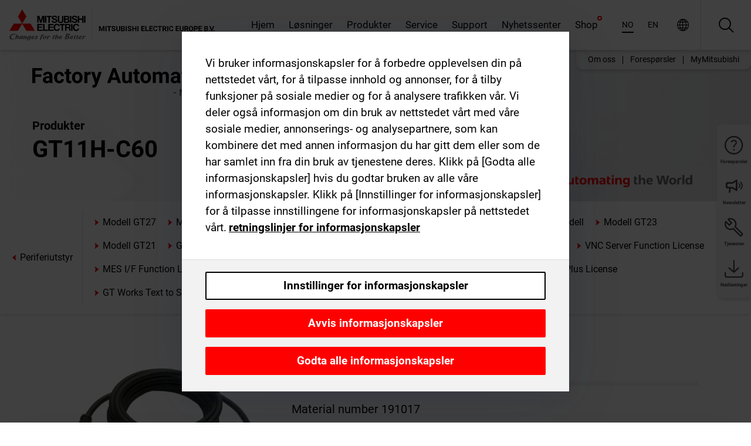

--- FILE ---
content_type: text/html; charset=utf-8
request_url: https://no.mitsubishielectric.com/fa/products/hmi/got/got2000/peripheral-equipment/gt11h-c60.html
body_size: 12080
content:
<!DOCTYPE html><html lang="no"><head><meta charSet="utf-8"/><meta name="viewport" content="width=device-width, initial-scale=1, maximum-scale=1, shrink-to-fit=no"/><meta name="description" content="Denne delen omhandler kommunikasjonsenheter, valgfrie enheter, tilbehør og kabler som kreves ved bruk av GOT2000-seriens HMI-er."/><link rel="apple-touch-icon" sizes="180x180" href="/fa/_next/static/files/src/images/favicon/apple-touch-icon.a576e94e16661c7486e77fc16ca74afa.png"/><link rel="icon" type="image/png" sizes="32x32" href="/fa/_next/static/files/src/images/favicon/favicon-32x32.78b701aef25d51d878e4878571162938.png"/><link rel="icon" type="image/png" sizes="16x16" href="/fa/_next/static/files/src/images/favicon/favicon-16x16.2e8beea163ac4c258396a70fd1d4b03e.png"/><link rel="shortcut icon" href="/fa/_next/static/files/src/images/favicon/favicon.2fc59d6a311c8314039bf50a4b6cef3a.ico"/><link rel="manifest" href="/fa/_next/static/files/src/images/favicon/site.54961a6d8d02f30f416e4abae904e1ef.webmanifest" crossorigin="use-credentials"/><link rel="mask-icon" href="/fa/_next/static/files/src/images/favicon/safari-pinned-tab.23ac0e0c500b73aec26f41cff45a2b2f.svg" color="#e40520"/><meta name="msapplication-TileColor" content="#ffffff"/><meta name="msapplication-config" content="/fa/_next/static/files/src/images/favicon/browserconfig.3ac082469a9d37ced95b0b9cb788ad07.xml"/><meta name="theme-color" content="#ffffff"/><title>GT11H-C60</title><link rel="canonical" href="https://no.mitsubishielectric.com/fa/products/hmi/got/got2000/peripheral-equipment/gt11h-c60.html"/><link rel="alternate" hrefLang="no" href="https://no.mitsubishielectric.com/fa/products/hmi/got/got2000/peripheral-equipment/gt11h-c60.html"/><link rel="alternate" hrefLang="en-NO" href="https://no.mitsubishielectric.com/fa/no_en/products/hmi/got/got2000/peripheral-equipment/gt11h-c60.html"/><link rel="alternate" hrefLang="uk" href="https://ua.mitsubishielectric.com/fa/products/hmi/got/got2000/peripheral-equipment/gt11h-c60.html"/><link rel="alternate" hrefLang="en-UA" href="https://ua.mitsubishielectric.com/fa/ua_en/products/hmi/got/got2000/peripheral-equipment/gt11h-c60.html"/><link rel="alternate" hrefLang="sv" href="https://se.mitsubishielectric.com/fa/products/hmi/got/got2000/peripheral-equipment/gt11h-c60.html"/><link rel="alternate" hrefLang="en-SE" href="https://se.mitsubishielectric.com/fa/se_en/products/hmi/got/got2000/peripheral-equipment/gt11h-c60.html"/><link rel="alternate" hrefLang="en-IE" href="https://ie.mitsubishielectric.com/fa/products/hmi/got/got2000/peripheral-equipment/gt11h-c60.html"/><link rel="alternate" hrefLang="en-GB" href="https://gb.mitsubishielectric.com/fa/products/hmi/got/got2000/peripheral-equipment/gt11h-c60.html"/><link rel="alternate" hrefLang="tr" href="https://tr.mitsubishielectric.com/fa/products/hmi/got/got2000/peripheral-equipment/gt11h-c60.html"/><link rel="alternate" hrefLang="en-TR" href="https://tr.mitsubishielectric.com/fa/tr_en/products/hmi/got/got2000/peripheral-equipment/gt11h-c60.html"/><link rel="alternate" hrefLang="bg" href="https://bg.mitsubishielectric.com/fa/products/hmi/got/got2000/peripheral-equipment/gt11h-c60.html"/><link rel="alternate" hrefLang="ro" href="https://ro.mitsubishielectric.com/fa/products/hmi/got/got2000/peripheral-equipment/gt11h-c60.html"/><link rel="alternate" hrefLang="sl" href="https://si.mitsubishielectric.com/fa/products/hmi/got/got2000/peripheral-equipment/gt11h-c60.html"/><link rel="alternate" hrefLang="sk" href="https://sk.mitsubishielectric.com/fa/products/hmi/got/got2000/peripheral-equipment/gt11h-c60.html"/><link rel="alternate" hrefLang="en-SK" href="https://sk.mitsubishielectric.com/fa/sk_en/products/hmi/got/got2000/peripheral-equipment/gt11h-c60.html"/><link rel="alternate" hrefLang="cs" href="https://cz.mitsubishielectric.com/fa/products/hmi/got/got2000/peripheral-equipment/gt11h-c60.html"/><link rel="alternate" hrefLang="en-CZ" href="https://cz.mitsubishielectric.com/fa/cz_en/products/hmi/got/got2000/peripheral-equipment/gt11h-c60.html"/><link rel="alternate" hrefLang="hu" href="https://hu.mitsubishielectric.com/fa/products/hmi/got/got2000/peripheral-equipment/gt11h-c60.html"/><link rel="alternate" hrefLang="en-HU" href="https://hu.mitsubishielectric.com/fa/hu_en/products/hmi/got/got2000/peripheral-equipment/gt11h-c60.html"/><link rel="alternate" hrefLang="pl" href="https://pl.mitsubishielectric.com/fa/products/hmi/got/got2000/peripheral-equipment/gt11h-c60.html"/><link rel="alternate" hrefLang="en-PL" href="https://pl.mitsubishielectric.com/fa/pl_en/products/hmi/got/got2000/peripheral-equipment/gt11h-c60.html"/><link rel="alternate" hrefLang="es" href="https://es.mitsubishielectric.com/fa/products/hmi/got/got2000/peripheral-equipment/gt11h-c60.html"/><link rel="alternate" hrefLang="fr" href="https://fr.mitsubishielectric.com/fa/products/hmi/got/got2000/peripheral-equipment/gt11h-c60.html"/><link rel="alternate" hrefLang="en-FR" href="https://fr.mitsubishielectric.com/fa/fr_en/products/hmi/got/got2000/peripheral-equipment/gt11h-c60.html"/><link rel="alternate" hrefLang="it" href="https://it.mitsubishielectric.com/fa/products/hmi/got/got2000/peripheral-equipment/gt11h-c60.html"/><link rel="alternate" hrefLang="en-IT" href="https://it.mitsubishielectric.com/fa/it_en/products/hmi/got/got2000/peripheral-equipment/gt11h-c60.html"/><link rel="alternate" hrefLang="nl-BE" href="https://be.mitsubishielectric.com/fa/products/hmi/got/got2000/peripheral-equipment/gt11h-c60.html"/><link rel="alternate" hrefLang="nl" href="https://nl.mitsubishielectric.com/fa/products/hmi/got/got2000/peripheral-equipment/gt11h-c60.html"/><link rel="alternate" hrefLang="de" href="https://de.mitsubishielectric.com/fa/products/hmi/got/got2000/peripheral-equipment/gt11h-c60.html"/><link rel="alternate" hrefLang="en-DE" href="https://de.mitsubishielectric.com/fa/de_en/products/hmi/got/got2000/peripheral-equipment/gt11h-c60.html"/><link rel="alternate" hrefLang="en" href="https://emea.mitsubishielectric.com/fa/products/hmi/got/got2000/peripheral-equipment/gt11h-c60.html"/><link rel="alternate" hrefLang="x-default" href="https://emea.mitsubishielectric.com/fa/products/hmi/got/got2000/peripheral-equipment/gt11h-c60.html"/><meta name="next-head-count" content="46"/><link data-next-font="" rel="preconnect" href="/" crossorigin="anonymous"/><link rel="preload" href="/fa/_next/static/css/6943b53e47f56299.css" as="style"/><link rel="stylesheet" href="/fa/_next/static/css/6943b53e47f56299.css" data-n-g=""/><link rel="preload" href="/fa/_next/static/css/7809bb7da834c5e4.css" as="style"/><link rel="stylesheet" href="/fa/_next/static/css/7809bb7da834c5e4.css"/><link rel="preload" href="/fa/_next/static/css/5caab035cf548dcb.css" as="style"/><link rel="stylesheet" href="/fa/_next/static/css/5caab035cf548dcb.css"/><link rel="preload" href="/fa/_next/static/css/36169cc6e70816b8.css" as="style"/><link rel="stylesheet" href="/fa/_next/static/css/36169cc6e70816b8.css"/><link rel="preload" href="/fa/_next/static/css/b03faed2e3a1e386.css" as="style"/><link rel="stylesheet" href="/fa/_next/static/css/b03faed2e3a1e386.css"/><link rel="preload" href="/fa/_next/static/css/4e91afc5fcde397d.css" as="style"/><link rel="stylesheet" href="/fa/_next/static/css/4e91afc5fcde397d.css"/><link rel="preload" href="/fa/_next/static/css/52ff5c062de323c4.css" as="style"/><link rel="stylesheet" href="/fa/_next/static/css/52ff5c062de323c4.css"/><link rel="preload" href="/fa/_next/static/css/51b63c09a4fcbb25.css" as="style"/><link rel="stylesheet" href="/fa/_next/static/css/51b63c09a4fcbb25.css"/><link rel="preload" href="/fa/_next/static/css/2fe377d54ccd8bcc.css" as="style"/><link rel="stylesheet" href="/fa/_next/static/css/2fe377d54ccd8bcc.css"/><link rel="preload" href="/fa/_next/static/css/8b45db3e4b79d76d.css" as="style"/><link rel="stylesheet" href="/fa/_next/static/css/8b45db3e4b79d76d.css"/><link rel="preload" href="/fa/_next/static/css/319b433f6d83b539.css" as="style"/><link rel="stylesheet" href="/fa/_next/static/css/319b433f6d83b539.css"/><link rel="preload" href="/fa/_next/static/css/8d246778fae1cbd3.css" as="style"/><link rel="stylesheet" href="/fa/_next/static/css/8d246778fae1cbd3.css"/><link rel="preload" href="/fa/_next/static/css/6e3d3207063d673d.css" as="style"/><link rel="stylesheet" href="/fa/_next/static/css/6e3d3207063d673d.css"/><noscript data-n-css=""></noscript><script defer="" nomodule="" src="/fa/_next/static/chunks/polyfills-42372ed130431b0a.js"></script><script defer="" src="/fa/_next/static/chunks/9039.ca826586d239fee1.js"></script><script defer="" src="/fa/_next/static/chunks/670.e7f7f2e36940337e.js"></script><script defer="" src="/fa/_next/static/chunks/i18n-no.fc09fdbb8dd482b9.js"></script><script defer="" src="/fa/_next/static/chunks/9762.b57a9bf4ad2d671b.js"></script><script defer="" src="/fa/_next/static/chunks/4761-0063ed188b43a65f.js"></script><script defer="" src="/fa/_next/static/chunks/851.e8e443f58082611c.js"></script><script defer="" src="/fa/_next/static/chunks/2848.5bee2b4013ed37d3.js"></script><script defer="" src="/fa/_next/static/chunks/4474.033f76711d47eea8.js"></script><script defer="" src="/fa/_next/static/chunks/8834-17b125b1bbfb86f3.js"></script><script defer="" src="/fa/_next/static/chunks/5285.e251bc5d5816cb4a.js"></script><script defer="" src="/fa/_next/static/chunks/6711.e8ea6bf3d1b2be6d.js"></script><script defer="" src="/fa/_next/static/chunks/6233.1ded2324f0aad072.js"></script><script defer="" src="/fa/_next/static/chunks/7318.af33bc677d457f62.js"></script><script src="/fa/_next/static/chunks/webpack-9055214fda108709.js" defer=""></script><script src="/fa/_next/static/chunks/framework-978a6051e6d0c57a.js" defer=""></script><script src="/fa/_next/static/chunks/main-01a8f294476b3c7a.js" defer=""></script><script src="/fa/_next/static/chunks/pages/_app-a2b5c0f5021879c5.js" defer=""></script><script src="/fa/_next/static/chunks/pages/products/%5B...path%5D-47d169f5b57e8fca.js" defer=""></script><script src="/fa/_next/static/Kti1beL54EXwMtSYaGG6b/_buildManifest.js" defer=""></script><script src="/fa/_next/static/Kti1beL54EXwMtSYaGG6b/_ssgManifest.js" defer=""></script></head><body><div class="app-wrapper"><div id="__next"><style>
    #nprogress {
      pointer-events: none;
    }
    #nprogress .bar {
      background: #29D;
      position: fixed;
      z-index: 9999;
      top: 0;
      left: 0;
      width: 100%;
      height: 3px;
    }
    #nprogress .peg {
      display: block;
      position: absolute;
      right: 0px;
      width: 100px;
      height: 100%;
      box-shadow: 0 0 10px #29D, 0 0 5px #29D;
      opacity: 1;
      -webkit-transform: rotate(3deg) translate(0px, -4px);
      -ms-transform: rotate(3deg) translate(0px, -4px);
      transform: rotate(3deg) translate(0px, -4px);
    }
    #nprogress .spinner {
      display: block;
      position: fixed;
      z-index: 1031;
      top: 15px;
      right: 15px;
    }
    #nprogress .spinner-icon {
      width: 18px;
      height: 18px;
      box-sizing: border-box;
      border: solid 2px transparent;
      border-top-color: #29D;
      border-left-color: #29D;
      border-radius: 50%;
      -webkit-animation: nprogresss-spinner 400ms linear infinite;
      animation: nprogress-spinner 400ms linear infinite;
    }
    .nprogress-custom-parent {
      overflow: hidden;
      position: relative;
    }
    .nprogress-custom-parent #nprogress .spinner,
    .nprogress-custom-parent #nprogress .bar {
      position: absolute;
    }
    @-webkit-keyframes nprogress-spinner {
      0% {
        -webkit-transform: rotate(0deg);
      }
      100% {
        -webkit-transform: rotate(360deg);
      }
    }
    @keyframes nprogress-spinner {
      0% {
        transform: rotate(0deg);
      }
      100% {
        transform: rotate(360deg);
      }
    }
  </style><div class="Header_root__pzmj4"><div class="headroom-wrapper"><div class="headroom headroom--unfixed"><div class="Header_headerWrapper__DekL_"><div class="Header_header__WnKkU"><div class="Grid_containerFluidLg__zRTdk"><div class="Header_top__0s1Xl"><a rel="follow" class="Logo_root__QbgAT" href="https://no.mitsubishielectric.com/fa"><img class="Logo_logo__qW1eN" src="/fa/_next/static/files/src/images/theme/mefa/logo/logo-europe.156c24cd4cf95dc2ee1aa4f85f38cab0.svg" alt="MITSUBISHI ELECTRIC endringer til det bedre"/></a><div class="Header_navWrapper__ySc6C Header_desktop__JZ5s_"><div class="MainNavigation_root__KGiMA Header_mainNavigation__YuL_M"></div></div><div class="Header_topAside__8CrKi"><a class="IconLink_root___zYZ3 Header_link__x2oft Header_desktop__JZ5s_" rel="follow noopener noreferrer " href="https://www.mitsubishielectric.com/fa/worldwide/index.html" target="popup"><span class="IconLink_icon__epuhu Header_link--icon__FXSJK icon-global"></span><span class="IconLink_iconRight__ElcD5 Header_link--iconRight__cHMZM icon-blank"></span></a><span class="Header_linkWrapper__dub_r Header_desktop__JZ5s_"><a class="IconLink_root___zYZ3 Header_linkSearch__5e0ZV" rel="follow noopener noreferrer "><span class="IconLink_icon__epuhu Header_linkSearch--icon__bmubY icon-search"></span></a><div class="Search_root__5pOaT Search_isCustom__R1uVW"><div class="Search_fieldWrapper__4XmwP"><div class="Search_fieldWrapperContent__YWu_g"><a class="Search_showAdvancedSearchLink__nTAoW BasicLink_isStyless__0CAHH" rel="follow noopener noreferrer " href="https://no.mitsubishielectric.com/fa/advanced-search?q="><span class="Search_fieldIcon__rRCsr icon-search"></span></a></div></div><div class=""><div></div></div></div></span><div class="Header_triggersWrap__7hFWw Header_phone__zj2yS"><a class="IconLink_root___zYZ3 Header_link__x2oft" rel="follow noopener noreferrer "><span class="IconLink_icon__epuhu Header_link--icon__FXSJK icon-menu"></span></a></div></div></div></div><div class="Header_floatingMenus__IL4PM Header_desktop__JZ5s_"><div class="HeaderLinks_root__4EjxV Header_floatingMenu__BrMSb"><a class="HeaderLinks_link__0Biow HeaderLinks_phone__CSCD6" rel="follow noopener noreferrer " href="https://www.mitsubishielectric.com/fa/worldwide/index.html" target="_blank"><button class="Button_root__PfW0G HeaderLinks_btn__8LBuH Button_link__99QS3"><span class="Button_label___b9zT"><span>Steder verden over</span></span></button><span class="HeaderLinks_icon__xl0Rj icon-external HeaderLinks_externalIcon__AznLw"></span></a><a class="Subheader_link__G6ZZ_" rel="follow noopener noreferrer "><button disabled="" class="Button_root__PfW0G Subheader_btn__WJO6c Button_link__99QS3 Button_is-disabled__ML_N2 Subheader_btn--is-disabled__IY7JT"><span class="Button_label___b9zT"><span>MyMitsubishi</span></span></button></a></div></div></div><div class="Header_menuCollapsible__O_D04"><div class="MainNavigation_root__KGiMA MainNavigation_isBlock__3KsSU"></div></div></div></div></div></div><div><div class="PageMainTeaser_root__t9v9D Content_teaser___1bS2 PageMainTeaser_third__ftP0k PageMainTeaser_hasAutomatingTheWorld__T2uDz"><span class="LazyImage_imageWrapper__KC5Sz PageMainTeaser_imageWrapper__yVzAP LazyImage_imageAbsolute__bdoNy"><span class="LazyImage_imageElement__JKU7j"></span><noscript><img class="LazyImage_imageElement__JKU7j" src="/fa/_next/static/files/src/images/tiers/Products-background-3rd-tier.be581767a2fbff7cf5c8cbecab047847.jpg"/></noscript></span><div class="PageMainTeaser_content__MC_iv"><div class="PageMainTeaser_faLogo__Y9ZXR"><img src="/fa/_next/static/files/src/images/theme/mefa/logo/fa_logo_norway.5cf846456fe60b4051b0b9e78efc4712.svg" alt="Factory Automation" class="PageMainTeaser_faLogo__Y9ZXR"/></div><div class="PageMainTeaser_titleArea__BdS5X"><div class="PageMainTeaser_mainTitle__BCNL6">Menneske-maskin-grensesnitt (HMI) - GOT</div><h1 class="PageMainTeaser_subTitle__i8bRR">GT11H-C60</h1></div><img src="/fa/_next/static/files/src/images/theme/mefa/logo/atw.274bd77a24f3b3a3d550ebfc3a736bba.svg" alt="Automating the World" class="PageMainTeaser_atwLogo__Ly1sP"/></div></div><div class="Content_pageNav__GD4_w"><div class="SidebarNavigation_root__4_J9f"><div class="SidebarNavigation_container__0G3P9 Grid_containerFluidLg__zRTdk"><div class="SidebarNavigation_content__jUW4Q"><div class="SidebarNavigation_header__NWpvP"><span style="display:contents"><a class="IconLink_root___zYZ3 SidebarNavigation_navLink__IydTR" rel="follow noopener noreferrer " href="https://no.mitsubishielectric.com/fa/products/hmi/got/got2000/peripheral-equipment"><span class="IconLink_icon__epuhu icon-navigation_condensed_left"></span><span>Periferiutstyr</span></a></span></div><ul class="SidebarNavigation_nav__KaPOO"><li class="SidebarNavigation_navItem__U6wv6"><span style="display:contents"><a class="IconLink_root___zYZ3 SidebarNavigation_navLink__IydTR" rel="follow noopener noreferrer " href="https://no.mitsubishielectric.com/fa/products/hmi/got/got2000/gt27"><span class="IconLink_icon__epuhu icon-navigation_condensed_right"></span><span class="IconLink_label__ZVIm8">Modell GT27</span></a></span></li><li class="SidebarNavigation_navItem__U6wv6"><span style="display:contents"><a class="IconLink_root___zYZ3 SidebarNavigation_navLink__IydTR" rel="follow noopener noreferrer " href="https://no.mitsubishielectric.com/fa/products/hmi/got/got2000/gt25"><span class="IconLink_icon__epuhu icon-navigation_condensed_right"></span><span class="IconLink_label__ZVIm8">Modell GT25</span></a></span></li><li class="SidebarNavigation_navItem__U6wv6"><span style="display:contents"><a class="IconLink_root___zYZ3 SidebarNavigation_navLink__IydTR" rel="follow noopener noreferrer " href="https://no.mitsubishielectric.com/fa/products/hmi/got/got2000/gt25openframe"><span class="IconLink_icon__epuhu icon-navigation_condensed_right"></span><span class="IconLink_label__ZVIm8">Modell GT25 Open Frame</span></a></span></li><li class="SidebarNavigation_navItem__U6wv6"><span style="display:contents"><a class="IconLink_root___zYZ3 SidebarNavigation_navLink__IydTR" rel="follow noopener noreferrer " href="https://no.mitsubishielectric.com/fa/products/hmi/got/got2000/gt25w"><span class="IconLink_icon__epuhu icon-navigation_condensed_right"></span><span class="IconLink_label__ZVIm8">GT25 Widescreen-modell</span></a></span></li><li class="SidebarNavigation_navItem__U6wv6"><span style="display:contents"><a class="IconLink_root___zYZ3 SidebarNavigation_navLink__IydTR" rel="follow noopener noreferrer " href="https://no.mitsubishielectric.com/fa/products/hmi/got/got2000/gt25rugged"><span class="IconLink_icon__epuhu icon-navigation_condensed_right"></span><span class="IconLink_label__ZVIm8">GT25 Robust-modell</span></a></span></li><li class="SidebarNavigation_navItem__U6wv6"><span style="display:contents"><a class="IconLink_root___zYZ3 SidebarNavigation_navLink__IydTR" rel="follow noopener noreferrer " href="https://no.mitsubishielectric.com/fa/products/hmi/got/got2000/gt23"><span class="IconLink_icon__epuhu icon-navigation_condensed_right"></span><span class="IconLink_label__ZVIm8">Modell GT23</span></a></span></li><li class="SidebarNavigation_navItem__U6wv6"><span style="display:contents"><a class="IconLink_root___zYZ3 SidebarNavigation_navLink__IydTR" rel="follow noopener noreferrer " href="https://no.mitsubishielectric.com/fa/products/hmi/got/got2000/gt21"><span class="IconLink_icon__epuhu icon-navigation_condensed_right"></span><span class="IconLink_label__ZVIm8">Modell GT21</span></a></span></li><li class="SidebarNavigation_navItem__U6wv6"><span style="display:contents"><a class="IconLink_root___zYZ3 SidebarNavigation_navLink__IydTR" rel="follow noopener noreferrer " href="https://no.mitsubishielectric.com/fa/products/hmi/got/got2000/gt21w"><span class="IconLink_icon__epuhu icon-navigation_condensed_right"></span><span class="IconLink_label__ZVIm8">GT21 Widescreen-modell</span></a></span></li><li class="SidebarNavigation_navItem__U6wv6"><span style="display:contents"><a class="IconLink_root___zYZ3 SidebarNavigation_navLink__IydTR" rel="follow noopener noreferrer " href="https://no.mitsubishielectric.com/fa/products/hmi/got/got2000/handy-got"><span class="IconLink_icon__epuhu icon-navigation_condensed_right"></span><span class="IconLink_label__ZVIm8">Handy GOT</span></a></span></li><li class="SidebarNavigation_navItem__U6wv6"><span style="display:contents"><a class="IconLink_root___zYZ3 SidebarNavigation_navLink__IydTR IconLink_link--isActive__8_Ek1 SidebarNavigation_navLink--link--isActive__2g4tM" rel="follow noopener noreferrer " href="https://no.mitsubishielectric.com/fa/products/hmi/got/got2000/peripheral-equipment"><span class="IconLink_icon__epuhu icon-navigation_condensed_right"></span><span class="IconLink_label__ZVIm8">Periferiutstyr</span></a></span></li><li class="SidebarNavigation_navItem__U6wv6"><span style="display:contents"><a class="IconLink_root___zYZ3 SidebarNavigation_navLink__IydTR" rel="follow noopener noreferrer " href="https://no.mitsubishielectric.com/fa/products/hmi/got/got2000/case_01"><span class="IconLink_icon__epuhu icon-navigation_condensed_right"></span><span class="IconLink_label__ZVIm8">GOT Mobile Function License</span></a></span></li><li class="SidebarNavigation_navItem__U6wv6"><span style="display:contents"><a class="IconLink_root___zYZ3 SidebarNavigation_navLink__IydTR" rel="follow noopener noreferrer " href="https://no.mitsubishielectric.com/fa/products/hmi/got/got2000/case_02"><span class="IconLink_icon__epuhu icon-navigation_condensed_right"></span><span class="IconLink_label__ZVIm8">VNC Server Function License</span></a></span></li><li class="SidebarNavigation_navItem__U6wv6"><span style="display:contents"><a class="IconLink_root___zYZ3 SidebarNavigation_navLink__IydTR" rel="follow noopener noreferrer " href="https://no.mitsubishielectric.com/fa/products/hmi/got/got2000/case_40"><span class="IconLink_icon__epuhu icon-navigation_condensed_right"></span><span class="IconLink_label__ZVIm8">MES I/F Function License</span></a></span></li><li class="SidebarNavigation_navItem__U6wv6"><span style="display:contents"><a class="IconLink_root___zYZ3 SidebarNavigation_navLink__IydTR" rel="follow noopener noreferrer " href="https://no.mitsubishielectric.com/fa/products/hmi/got/got2000/case_04"><span class="IconLink_icon__epuhu icon-navigation_condensed_right"></span><span class="IconLink_label__ZVIm8">Remote Personal Computer Operation Function (Ethernet) License</span></a></span></li><li class="SidebarNavigation_navItem__U6wv6"><span style="display:contents"><a class="IconLink_root___zYZ3 SidebarNavigation_navLink__IydTR" rel="follow noopener noreferrer " href="https://no.mitsubishielectric.com/fa/products/hmi/got/got2000/case_63"><span class="IconLink_icon__epuhu icon-navigation_condensed_right"></span><span class="IconLink_label__ZVIm8">GOT Drive Plus License</span></a></span></li><li class="SidebarNavigation_navItem__U6wv6"><span style="display:contents"><a class="IconLink_root___zYZ3 SidebarNavigation_navLink__IydTR" rel="follow noopener noreferrer " href="https://no.mitsubishielectric.com/fa/products/hmi/got/got2000/feature03"><span class="IconLink_icon__epuhu icon-navigation_condensed_right"></span><span class="IconLink_label__ZVIm8">GT Works Text to Speech License</span></a></span></li></ul></div></div></div></div><div class="Content_container__7GVkA Grid_containerFluidLg__zRTdk"><div class="Content_cols__TZMBM"><div class="Content_nav__a5JlZ"></div><div class="Content_main__yCJUN"><div class="LoadingAnimation_root__4YuiU"><div class="LoadingAnimation_content__QRPsp"><img src="/fa/_next/static/files/src/images/animation/loading-robot-hand.6ea907a67299ad5829899eb0c24c34b6.gif" class="LoadingAnimation_gif__ImD_w LoadingAnimation_gif-medium__LNo2h" alt=""/><span class="LoadingAnimation_label__vIQCR LoadingAnimation_label-medium__3IXMC">Laster...</span></div></div></div></div><div class="Content_aside__SGr8u"><div class="FloatingSidebar_root__VE_X0"><div class="FloatingSidebarNavigation_root__hnt95"><div class="FloatingSidebarNavigation_menu__3Ojsk"><ul class="FloatingSidebarNavigation_nav__Tc9ac"><li class="FloatingSidebarNavigation_navItem__bRe87"><a class="IconLink_root___zYZ3 FloatingSidebarNavigation_navLink__blKCT" rel="follow noopener noreferrer " href="https://no.mitsubishielectric.com/fa/service"><span class="IconLink_icon__epuhu FloatingSidebarNavigation_navLink--icon__dNjSi icon-tool"></span><span class="IconLink_label__ZVIm8 FloatingSidebarNavigation_navLink--label__SOBtC">Tjenesten</span></a></li><li class="FloatingSidebarNavigation_navItem__bRe87"><a class="IconLink_root___zYZ3 FloatingSidebarNavigation_navLink__blKCT" rel="follow noopener noreferrer " href="https://no.mitsubishielectric.com/fa/advanced-search?ct=document&amp;sb=date"><span class="IconLink_icon__epuhu FloatingSidebarNavigation_navLink--icon__dNjSi icon-download"></span><span class="IconLink_label__ZVIm8 FloatingSidebarNavigation_navLink--label__SOBtC">Nedlastinger</span></a></li></ul></div></div></div></div><div class="BackToTopButton_root__XrELz BackToTopButton_hidden__AbOqJ"><button type="button" class="Button_root__PfW0G BackToTopButton_button__G_GWl Button_black__u0oxO"><span class="Button_icon__x31Nw BackToTopButton_button--icon__LghVg icon-chevron-up" aria-hidden="true"></span></button></div></div></div><div class="Footer_root__9thnv"><div class="Footer_breadcrumbs__Cp3SD"><div class="Footer_container__Lyq6N Grid_containerFluidLg__zRTdk"><div class="Breadcrumbs_root__8Q1M5"><ul class="Breadcrumbs_list__G9w2Y"><li class="Breadcrumbs_listItem__gjm_y"><span style="display:contents"><a class="Breadcrumbs_link__Ty0Lq" rel="follow noopener noreferrer " href="https://no.mitsubishielectric.com/fa/products/hmi">Visualisering</a></span></li><li class="Breadcrumbs_listItem__gjm_y"><span style="display:contents"><a class="Breadcrumbs_link__Ty0Lq" rel="follow noopener noreferrer " href="https://no.mitsubishielectric.com/fa/products/hmi/got">Menneske-maskin-grensesnitt (HMI) - GOT</a></span></li><li class="Breadcrumbs_listItem__gjm_y"><span style="display:contents"><a class="Breadcrumbs_link__Ty0Lq" rel="follow noopener noreferrer " href="https://no.mitsubishielectric.com/fa/products/hmi/got/got2000">GOT2000-serien</a></span></li><li class="Breadcrumbs_listItem__gjm_y"><span style="display:contents"><a class="Breadcrumbs_link__Ty0Lq" rel="follow noopener noreferrer " href="https://no.mitsubishielectric.com/fa/products/hmi/got/got2000/peripheral-equipment">Periferiutstyr</a></span></li><li class="Breadcrumbs_listItem__gjm_y"><span class="Breadcrumbs_active__ZhcEo">GT11H-C60</span></li></ul></div></div></div><div class="Footer_footer__WZb4K"><div class="Footer_containerMain__gMjns Grid_containerFluidLg__zRTdk"><div class="Footer_content__Xp_oM"><ul class="Footer_nav__WNpOs"></ul><div class="Footer_copyright__WazQd"><span></span></div></div></div></div></div></div></div><script id="__NEXT_DATA__" type="application/json">{"props":{"pageProps":{"baseUrl":"/products","categoryUrl":"/hmi/got/got2000/peripheral-equipment","params":{"$baseName":"gt11h-c60"},"url":"/hmi/got/got2000/peripheral-equipment/gt11h-c60.html","categoryDataResult":{"productCategoryByUrl":{"__typename":"ProductCategory","id":"bltc6db1f51294aee00","title":"Periferiutstyr","additionalTitle":"","descriptionHeader":null,"description":"Denne delen omhandler kommunikasjonsenheter, valgfrie enheter, tilbehør og kabler som kreves ved bruk av GOT2000-seriens HMI-er.","url":"/hmi/got/got2000/peripheral-equipment","isFinal":true,"isGeneral":false,"isTeaserOnly":false,"isInheritedTeaserOnly":false,"showSideNavigation":true,"showThirdLevelSubCategories":true,"showTeaserDescription":false,"collapsibleType":"","maxNumberOfLines":1,"showAnchorLinks":false,"contentCollapsed":true,"overrideCollapsibleTitle":null,"content":null,"image":{"__typename":"Image","url":"https://eu-images.contentstack.com/v3/assets/blt5412ff9af9aef77f/blt35ed37991213f0a8/65f0421c7690c1040a1d3f2f/Peripheral_Equipment_Thumbnail.jpg?auto=webp\u0026quality=100\u0026format=jpg\u0026disable=upscale","title":"Product Image | Visualization | Human-Machine Interfaces (HMIs) - GOT | GOT2000 Series | Peripheral Equipment"},"subNavigation":[],"generalCategoryNavigation":[],"parentPath":[{"__typename":"ProductCategoryNavigationData","id":"bltda96be819dce7fd1","title":"Visualisering","url":"/hmi","productCategoryGroups":[{"__typename":"ProductCategoryGroupNavigationData","id":"blt7668bc5d5a638685","image":null,"elements":[{"__typename":"ProductCategory","id":"bltf4c7b9b8605206d2","title":"Menneske-maskin-grensesnitt (HMI) - GOT","type":"product_category","url":"/hmi/got","isInheritedTeaserOnly":false,"isTeaserOnly":false,"isGeneral":false},{"__typename":"ProductCategory","id":"blt7a34e0fbe7f8579d","title":"Industriell PC","type":"product_category","url":"/hmi/ipc","isInheritedTeaserOnly":false,"isTeaserOnly":false,"isGeneral":false}],"description":null,"showElementImage":true,"showElementDescription":true,"showMainLinkOnly":false,"elementAreTeasersOnly":false}],"subNavigation":[],"generalCategoryNavigation":[]},{"__typename":"ProductCategoryNavigationData","id":"bltf4c7b9b8605206d2","title":"Menneske-maskin-grensesnitt (HMI) - GOT","url":"/hmi/got","productCategoryGroups":[{"__typename":"ProductCategoryGroupNavigationData","id":"blteb602da67088b14c","image":null,"elements":[{"__typename":"ProductCategory","id":"bltefbcff1cc2a5850a","title":"GOT3000 Series","type":"product_category","url":"/hmi/got/got3000","isInheritedTeaserOnly":false,"isTeaserOnly":false,"isGeneral":false},{"__typename":"ProductCategory","id":"bltb532786a282641c3","title":"GOT2000-serien","type":"product_category","url":"/hmi/got/got2000","isInheritedTeaserOnly":false,"isTeaserOnly":false,"isGeneral":false},{"__typename":"ProductCategory","id":"blt8724a55c1f87cbbb","title":"GOT Simple-serien","type":"product_category","url":"/hmi/got/got_simple","isInheritedTeaserOnly":false,"isTeaserOnly":false,"isGeneral":false},{"__typename":"ProductCategory","id":"bltd0946581a0d2a1ed","title":"GT SoftGOT","type":"product_category","url":"/hmi/got/sgt","isInheritedTeaserOnly":false,"isTeaserOnly":false,"isGeneral":false},{"__typename":"ProductCategory","id":"blt12bd0f6b49b0edd0","title":"FA Application Package iQ Monozukuri","type":"product_category","url":"/hmi/got/apppack","isInheritedTeaserOnly":false,"isTeaserOnly":false,"isGeneral":false},{"__typename":"ProductCategory","id":"blt8bf9053be2f77c0c","title":"Engineeringprogramvare ","type":"product_category","url":"/hmi/got/gt_works3","isInheritedTeaserOnly":false,"isTeaserOnly":false,"isGeneral":false}],"description":null,"showElementImage":true,"showElementDescription":true,"showMainLinkOnly":true,"elementAreTeasersOnly":false},{"__typename":"ProductCategoryGroupNavigationData","id":"blte22131f1f24c2b8b","image":null,"elements":[{"__typename":"ProductCategory","id":"bltd6cbfcca3097ccd7","title":"GT Works3 Version1","type":"product_category","url":"/hmi/got/gt_works3/gt_works3","isInheritedTeaserOnly":false,"isTeaserOnly":false,"isGeneral":false},{"__typename":"ProductCategory","id":"bltf9c3b259c7c58b19","title":"iQ Works","type":"product_category","url":"/cnt/plc/plceng/iq_works","isInheritedTeaserOnly":false,"isTeaserOnly":false,"isGeneral":false}],"description":null,"showElementImage":true,"showElementDescription":true,"showMainLinkOnly":true,"elementAreTeasersOnly":true},{"__typename":"ProductCategoryGroupNavigationData","id":"blt4cdeca7b61bf6944","image":null,"elements":[{"__typename":"ProductCategory","id":"blt721c54b276ed43fb","title":"All Human Machine Interfaces","type":"product_category","url":"/hmi/got/allhumanmachineinterfaces","isInheritedTeaserOnly":false,"isTeaserOnly":false,"isGeneral":true},{"__typename":"ProductCategory","id":"blt911a91b53b5406fc","title":"All Interface/Option Cards","type":"product_category","url":"/hmi/got/allinterfaceoptioncards","isInheritedTeaserOnly":false,"isTeaserOnly":false,"isGeneral":true},{"__typename":"ProductCategory","id":"blt6acdf93f26f8a022","title":"All Accessories","type":"product_category","url":"/hmi/got/allaccessories","isInheritedTeaserOnly":false,"isTeaserOnly":false,"isGeneral":true}],"description":null,"showElementImage":false,"showElementDescription":false,"showMainLinkOnly":false,"elementAreTeasersOnly":false},{"__typename":"ProductCategoryGroupNavigationData","id":"bltebb340f7d938132e","image":null,"elements":[],"description":null,"showElementImage":false,"showElementDescription":false,"showMainLinkOnly":false,"elementAreTeasersOnly":false}],"subNavigation":[],"generalCategoryNavigation":[]},{"__typename":"ProductCategoryNavigationData","id":"bltb532786a282641c3","title":"GOT2000-serien","url":"/hmi/got/got2000","productCategoryGroups":[{"__typename":"ProductCategoryGroupNavigationData","id":"blte00fd7b272e6e0fd","image":null,"elements":[{"__typename":"ProductCategory","id":"blt46548f76ce4488a4","title":"Modell GT27","type":"product_category","url":"/hmi/got/got2000/gt27","isInheritedTeaserOnly":false,"isTeaserOnly":false,"isGeneral":false},{"__typename":"ProductCategory","id":"blt72f1adf639477f05","title":"Modell GT25","type":"product_category","url":"/hmi/got/got2000/gt25","isInheritedTeaserOnly":false,"isTeaserOnly":false,"isGeneral":false},{"__typename":"ProductCategory","id":"bltf4afd6ba7951c60a","title":"Modell GT25 Open Frame","type":"product_category","url":"/hmi/got/got2000/gt25openframe","isInheritedTeaserOnly":false,"isTeaserOnly":false,"isGeneral":false},{"__typename":"ProductCategory","id":"bltcde0f4a57117c351","title":"GT25 Widescreen-modell","type":"product_category","url":"/hmi/got/got2000/gt25w","isInheritedTeaserOnly":false,"isTeaserOnly":false,"isGeneral":false},{"__typename":"ProductCategory","id":"blt177bcd8f89c44fba","title":"GT25 Robust-modell","type":"product_category","url":"/hmi/got/got2000/gt25rugged","isInheritedTeaserOnly":false,"isTeaserOnly":false,"isGeneral":false},{"__typename":"ProductCategory","id":"blt89fb9a9fcdf19877","title":"Modell GT23","type":"product_category","url":"/hmi/got/got2000/gt23","isInheritedTeaserOnly":false,"isTeaserOnly":false,"isGeneral":false},{"__typename":"ProductCategory","id":"blt5657bd3561b5511c","title":"Modell GT21","type":"product_category","url":"/hmi/got/got2000/gt21","isInheritedTeaserOnly":false,"isTeaserOnly":false,"isGeneral":false},{"__typename":"ProductCategory","id":"bltc674568a477ab4b0","title":"GT21 Widescreen-modell","type":"product_category","url":"/hmi/got/got2000/gt21w","isInheritedTeaserOnly":false,"isTeaserOnly":false,"isGeneral":false},{"__typename":"ProductCategory","id":"blta80cab5720976e54","title":"Handy GOT","type":"product_category","url":"/hmi/got/got2000/handy-got","isInheritedTeaserOnly":false,"isTeaserOnly":false,"isGeneral":false},{"__typename":"ProductCategory","id":"bltc6db1f51294aee00","title":"Periferiutstyr","type":"product_category","url":"/hmi/got/got2000/peripheral-equipment","isInheritedTeaserOnly":false,"isTeaserOnly":false,"isGeneral":false}],"description":null,"showElementImage":true,"showElementDescription":true,"showMainLinkOnly":false,"elementAreTeasersOnly":false},{"__typename":"ProductCategoryGroupNavigationData","id":"blt4b8520e0ea604f2f","image":null,"elements":[{"__typename":"ProductCategory","id":"blt70975c87b288536a","title":"GOT Mobile Function License","type":"product_category","url":"/hmi/got/got2000/case_01","isInheritedTeaserOnly":false,"isTeaserOnly":false,"isGeneral":false},{"__typename":"ProductCategory","id":"blt0024b6aacbc18133","title":"VNC Server Function License","type":"product_category","url":"/hmi/got/got2000/case_02","isInheritedTeaserOnly":false,"isTeaserOnly":false,"isGeneral":false},{"__typename":"ProductCategory","id":"blt11edc0dcaba4aada","title":"MES I/F Function License","type":"product_category","url":"/hmi/got/got2000/case_40","isInheritedTeaserOnly":false,"isTeaserOnly":false,"isGeneral":false},{"__typename":"ProductCategory","id":"blt476f56835090ce10","title":"Remote Personal Computer Operation Function (Ethernet) License","type":"product_category","url":"/hmi/got/got2000/case_04","isInheritedTeaserOnly":false,"isTeaserOnly":false,"isGeneral":false},{"__typename":"ProductCategory","id":"blt2038f68728b2794e","title":"GOT Drive Plus License","type":"product_category","url":"/hmi/got/got2000/case_63","isInheritedTeaserOnly":false,"isTeaserOnly":false,"isGeneral":false},{"__typename":"ProductCategory","id":"blt259d1a99981d8a44","title":"GT Works Text to Speech License","type":"product_category","url":"/hmi/got/got2000/feature03","isInheritedTeaserOnly":false,"isTeaserOnly":false,"isGeneral":false}],"description":null,"showElementImage":true,"showElementDescription":true,"showMainLinkOnly":false,"elementAreTeasersOnly":false}],"subNavigation":[],"generalCategoryNavigation":[]}],"seo":{"__typename":"Seo","title":"Periferiutstyr","description":"Denne delen omhandler kommunikasjonsenheter, valgfrie enheter, tilbehør og kabler som kreves ved bruk av GOT2000-seriens HMI-er.","portalName":"Norway","fallbackTitle":"Periferiutstyr"},"menus":[],"pageMainTeaser":{"__typename":"PageMainTeaser","level":"third","background":{"__typename":"Image","id":"blt5c15b76859a35e60","title":"Wave background 3rd tier","url":"https://eu-images.contentstack.com/v3/assets/blt5412ff9af9aef77f/blt84cfd69a077f21b4/655dbd5e323a8f040a9ee4f2/wave-background-3rd-tier.jpg?auto=webp\u0026quality=100\u0026format=jpg\u0026disable=upscale"},"foreground":null,"factoryAutomationColor":"black","pageTitleColor":"black","sublineText":null,"showAutomatingTheWorldText":true},"fallbackPageMainTeaser":null,"overviewTeaser":{"__typename":"OverviewTeaser","headline":null,"text":null,"link":null,"image":null,"imageLink":{"__typename":"Link","url":null},"representation":"solution"},"catchphraseTeaser":null,"categoryGroups":[]}},"productDataResult":{"productByUrl":{"__typename":"Product","id":"blte0e26e203f90dbb1","title":"GT11H-C60","additionalTitle":null,"shortDescription":"GOT Connection cable between GOT and GT11 Handy-Types,  6m","additionalDescription":null,"hasRelatedDocuments":true,"published":"2026-01-12T19:02:38.792Z","created":"2025-09-10T17:42:14.634Z","version":12,"slug":"gt11h-c60","code":"191017","url":"/gt11h-c60","price":null,"materialGroup":"10.STANDARD.ITEM","meeMemoText":null,"logisticClass":"C","materialType":"ZHWA","boostInSearch":false,"consumptionl3m":0,"meta":[{"__typename":"Meta","key":"ABCIndicator","value":"\"C\""},{"__typename":"Meta","key":"materialType","value":"\"ZHWA\""},{"__typename":"Meta","key":"extMatGroupLangKey","value":"\"10.STANDARD.ITEM\""},{"__typename":"Meta","key":"listPrices","value":"[{\"catalog\":\"FA_IA_0410_01_10\",\"listPrices\":[{\"currencyIso\":\"EUR\",\"customerListPrice\":\"EB\",\"formattedValue\":\"€ 200,90\",\"priceType\":\"BUY\",\"value\":200.9},{\"currencyIso\":\"EUR\",\"customerListPrice\":\"EG\",\"formattedValue\":\"€ 222,00\",\"priceType\":\"BUY\",\"value\":222},{\"currencyIso\":\"NOK\",\"customerListPrice\":\"EO\",\"formattedValue\":\"NOK2,315.00\",\"priceType\":\"BUY\",\"value\":2315},{\"currencyIso\":\"SEK\",\"customerListPrice\":\"ES\",\"formattedValue\":\"SEK1,901.00\",\"priceType\":\"BUY\",\"value\":1901},{\"currencyIso\":\"EUR\",\"formattedValue\":\"€ 187,07\",\"priceType\":\"BUY\",\"value\":187.07},{\"currencyIso\":\"GBP\",\"formattedValue\":\"£163.24\",\"priceType\":\"BUY\",\"value\":163.24}]},{\"catalog\":\"FA_IA_1510_01_10\",\"listPrices\":[{\"currencyIso\":\"EUR\",\"customerListPrice\":\"EB\",\"formattedValue\":\"€200.90\",\"priceType\":\"BUY\",\"value\":200.9},{\"currencyIso\":\"SEK\",\"customerListPrice\":\"ES\",\"formattedValue\":\"SEK2,315.00\",\"priceType\":\"BUY\",\"value\":2315}]},{\"catalog\":\"FA_IA_0210_01_10\",\"listPrices\":[{\"currencyIso\":\"EUR\",\"formattedValue\":\"€ 279,91\",\"priceType\":\"BUY\",\"value\":279.91}]},{\"catalog\":\"FA_IA_0310_01_10\",\"listPrices\":[{\"currencyIso\":\"GBP\",\"formattedValue\":\"£250.00\",\"priceType\":\"BUY\",\"value\":250}]},{\"catalog\":\"FA_IA_0510_01_10\",\"listPrices\":[{\"currencyIso\":\"EUR\",\"customerListPrice\":\"G1\",\"formattedValue\":\"€71.74\",\"priceType\":\"BUY\",\"value\":71.74},{\"currencyIso\":\"EUR\",\"customerListPrice\":\"G3\",\"formattedValue\":\"€82.47\",\"priceType\":\"BUY\",\"value\":82.47},{\"currencyIso\":\"GBP\",\"customerListPrice\":\"G4\",\"formattedValue\":\"£61.45\",\"priceType\":\"BUY\",\"value\":61.45},{\"currencyIso\":\"RUB\",\"customerListPrice\":\"G9\",\"formattedValue\":\"₽6,972.66\",\"priceType\":\"BUY\",\"value\":6972.66}]},{\"catalog\":\"FA_IA_0610_01_10\",\"listPrices\":[{\"currencyIso\":\"EUR\",\"customerListPrice\":\"I0\",\"formattedValue\":\"€ 245,00\",\"priceType\":\"BUY\",\"value\":245},{\"currencyIso\":\"EUR\",\"formattedValue\":\"€ 245,00\",\"priceType\":\"BUY\",\"value\":245}]},{\"catalog\":\"FA_IA_0910_01_10\",\"listPrices\":[{\"currencyIso\":\"EUR\",\"customerListPrice\":\"EE\",\"formattedValue\":\"€247.79\",\"priceType\":\"BUY\",\"value\":247.79},{\"currencyIso\":\"GBP\",\"customerListPrice\":\"EF\",\"formattedValue\":\"£183.92\",\"priceType\":\"BUY\",\"value\":183.92}]},{\"catalog\":\"FA_IA_1100_01_10\",\"listPrices\":[{\"currencyIso\":\"EUR\",\"formattedValue\":\"€ 331,45\",\"priceType\":\"BUY\",\"value\":331.45}]},{\"catalog\":\"FA_IA_1710_01_10\",\"listPrices\":[{\"currencyIso\":\"CZK\",\"customerListPrice\":\"PE\",\"formattedValue\":\"Kč5,919.05\",\"priceType\":\"BUY\",\"value\":5919.05},{\"currencyIso\":\"EUR\",\"customerListPrice\":\"PE\",\"formattedValue\":\"€230.00\",\"priceType\":\"BUY\",\"value\":230},{\"currencyIso\":\"EUR\",\"customerListPrice\":\"PF\",\"formattedValue\":\"€230.00\",\"priceType\":\"BUY\",\"value\":230}]}]"}],"catalogs":["FA_IA_0410_01_10","FA_IA_0410_01_10_EUR_EB","FA_IA_0410_01_10_EUR_EG","FA_IA_0410_01_10_NOK_EO","FA_IA_0410_01_10_SEK_ES","FA_IA_0410_01_10_EUR","FA_IA_0410_01_10_GBP","FA_IA_1510_01_10","FA_IA_1510_01_10_EUR_EB","FA_IA_1510_01_10_SEK_ES","FA_IA_0210_01_10","FA_IA_0210_01_10_EUR","FA_IA_0310_01_10","FA_IA_0310_01_10_GBP","FA_IA_0510_01_10","FA_IA_0510_01_10_EUR_G1","FA_IA_0510_01_10_EUR_G3","FA_IA_0510_01_10_GBP_G4","FA_IA_0510_01_10_RUB_G9","FA_IA_0610_01_10","FA_IA_0610_01_10_EUR_I0","FA_IA_0610_01_10_EUR","FA_IA_0910_01_10","FA_IA_0910_01_10_EUR_EE","FA_IA_0910_01_10_GBP_EF","FA_IA_1100_01_10","FA_IA_1100_01_10_EUR","FA_IA_1710_01_10","FA_IA_1710_01_10_CZK_PE","FA_IA_1710_01_10_EUR_PE","FA_IA_1710_01_10_EUR_PF"],"hasGeneralCatalog":true,"keywords":"","eshopLink":{"__typename":"Link","title":"","url":"/Catalogue/HMI/Cable/GT11H-C60/p/000000000000191017"},"seo":{"__typename":"Seo","title":"GT11H-C60","description":null,"portalName":"Norway","fallbackTitle":"GT11H-C60"},"industries":[],"categoryPath":[{"__typename":"ProductCategoryNavigationData","id":"bltda96be819dce7fd1","title":"Visualisering","url":"/hmi","warrantyIsApplicable":false,"level":0,"parentId":null},{"__typename":"ProductCategoryNavigationData","id":"bltf4c7b9b8605206d2","title":"Menneske-maskin-grensesnitt (HMI) - GOT","url":"/hmi/got","warrantyIsApplicable":false,"level":1,"parentId":"bltda96be819dce7fd1"},{"__typename":"ProductCategoryNavigationData","id":"bltb532786a282641c3","title":"GOT2000-serien","url":"/hmi/got/got2000","warrantyIsApplicable":true,"level":2,"parentId":"bltf4c7b9b8605206d2"},{"__typename":"ProductCategoryNavigationData","id":"bltc6db1f51294aee00","title":"Periferiutstyr","url":"/hmi/got/got2000/peripheral-equipment","warrantyIsApplicable":false,"level":3,"parentId":"bltb532786a282641c3"}],"category":{"__typename":"ProductCategoryNavigationData","id":"bltc6db1f51294aee00","url":"/hmi/got/got2000/peripheral-equipment","title":"Periferiutstyr","level":3,"parentId":"bltb532786a282641c3"},"categories":[{"__typename":"ProductCategoryNavigationData","id":"bltda96be819dce7fd1","title":"Visualisering","url":"/hmi","level":0,"parentId":null},{"__typename":"ProductCategoryNavigationData","id":"bltf4c7b9b8605206d2","title":"Menneske-maskin-grensesnitt (HMI) - GOT","url":"/hmi/got","level":1,"parentId":"bltda96be819dce7fd1"},{"__typename":"ProductCategoryNavigationData","id":"bltb532786a282641c3","title":"GOT2000-serien","url":"/hmi/got/got2000","level":2,"parentId":"bltf4c7b9b8605206d2"},{"__typename":"ProductCategoryNavigationData","id":"bltc6db1f51294aee00","title":"Periferiutstyr","url":"/hmi/got/got2000/peripheral-equipment","level":3,"parentId":"bltb532786a282641c3"},{"__typename":"ProductCategoryNavigationData","id":"bltda96be819dce7fd1","title":"Visualisering","url":"/hmi","level":0,"parentId":null},{"__typename":"ProductCategoryNavigationData","id":"bltf4c7b9b8605206d2","title":"Menneske-maskin-grensesnitt (HMI) - GOT","url":"/hmi/got","level":1,"parentId":"bltda96be819dce7fd1"},{"__typename":"ProductCategoryNavigationData","id":"blt6acdf93f26f8a022","title":"All Accessories","url":"/hmi/got/allaccessories","level":2,"parentId":"bltf4c7b9b8605206d2"}],"mainImage":{"__typename":"Image","id":"blt24b417398688ad37","title":"191017 Main image","url":"https://eu-images.contentstack.com/v3/assets/blt5412ff9af9aef77f/blt83d69036c70b899d/693350beb26f95308f2a217f/191017.jpg?auto=webp\u0026quality=100\u0026format=jpg\u0026disable=upscale"},"characteristicTabs":[{"__typename":"ProductCharacteristicTab","id":"bltfbdbcff971f9343a","title":"TECHNICAL INFORMATION","classifications":[{"__typename":"ProductClassification","id":"blt82eec0fa1529ef43","title":"FA-HMI: Cable","code":"100100303","characteristicValues":[{"__typename":"ProductCharacteristicValue","characteristic":{"__typename":"ProductCharacteristic","id":"blt00ab932682283bde","title":"Series"},"value":["GOT2000 SERIES"]},{"__typename":"ProductCharacteristicValue","characteristic":{"__typename":"ProductCharacteristic","id":"bltc461c709b38967a0","title":"Type"},"value":["GOT HANDY CONNECTION CABLE"]},{"__typename":"ProductCharacteristicValue","characteristic":{"__typename":"ProductCharacteristic","id":"blt40261db657e3cfc0","title":"Cable Length (m)"},"value":["6"]}]},{"__typename":"ProductClassification","id":"blt802fc622784c1de0","title":"Conformity","code":"CONFORMITY","characteristicValues":[{"__typename":"ProductCharacteristicValue","characteristic":{"__typename":"ProductCharacteristic","id":"blt409b8c87f24a96a1","title":"CE"},"value":["COMPLIANT"]},{"__typename":"ProductCharacteristicValue","characteristic":{"__typename":"ProductCharacteristic","id":"blt21e273301e4bf516","title":"UL/cUL"},"value":["COMPLIANT"]},{"__typename":"ProductCharacteristicValue","characteristic":{"__typename":"ProductCharacteristic","id":"blt3ea79c09fb0ca0e6","title":"EAC"},"value":["NON-COMPLIANT"]},{"__typename":"ProductCharacteristicValue","characteristic":{"__typename":"ProductCharacteristic","id":"bltb15856255ec5d90b","title":"UKCA"},"value":["COMPLIANT"]}]},{"__typename":"ProductClassification","id":"bltf99002310a812fff","title":"Product Packaging","code":"PRODUCT_PACKAGING","characteristicValues":[{"__typename":"ProductCharacteristicValue","characteristic":{"__typename":"ProductCharacteristic","id":"bltf3592385c9c44901","title":"Cardboard (g)"},"value":["0"]},{"__typename":"ProductCharacteristicValue","characteristic":{"__typename":"ProductCharacteristic","id":"blt406ce72e76e0ef58","title":"Other paper (g)"},"value":["0"]},{"__typename":"ProductCharacteristicValue","characteristic":{"__typename":"ProductCharacteristic","id":"blt428c4eb4caa02b2c","title":"Aluminum (g)"},"value":["0"]},{"__typename":"ProductCharacteristicValue","characteristic":{"__typename":"ProductCharacteristic","id":"bltb8ef9779e54c1837","title":"Steel (g)"},"value":["0"]},{"__typename":"ProductCharacteristicValue","characteristic":{"__typename":"ProductCharacteristic","id":"blt3be6b8601982287d","title":"Styrofoam (g)"},"value":["0"]},{"__typename":"ProductCharacteristicValue","characteristic":{"__typename":"ProductCharacteristic","id":"blt0c2811b7a043c437","title":"Other plastic (g)"},"value":["21"]},{"__typename":"ProductCharacteristicValue","characteristic":{"__typename":"ProductCharacteristic","id":"blt96119ad56e5e3120","title":"Wood (g)"},"value":["0"]},{"__typename":"ProductCharacteristicValue","characteristic":{"__typename":"ProductCharacteristic","id":"bltf1ede506b9b6030b","title":"Glass (g)"},"value":["0"]},{"__typename":"ProductCharacteristicValue","characteristic":{"__typename":"ProductCharacteristic","id":"blt37f72ee208a3fa03","title":"Others (g)"},"value":["0"]}]}]},{"__typename":"ProductCharacteristicTab","id":"blt01f06fdaab728700","title":"ENVIRONMENTAL","classifications":[{"__typename":"ProductClassification","id":"blt7e5238de0a924084","title":"Miljøbestemt","code":"ENVIRONMENTAL","characteristicValues":[{"__typename":"ProductCharacteristicValue","characteristic":{"__typename":"ProductCharacteristic","id":"blt68e4dccb6e02f5f7","title":"REACH Limit Exceeded"},"value":["YES"]},{"__typename":"ProductCharacteristicValue","characteristic":{"__typename":"ProductCharacteristic","id":"blt0c01fa291db381f1","title":"REACH Substance CAS Number"},"value":["75980-60-8","80-05-7","96-45-7"]},{"__typename":"ProductCharacteristicValue","characteristic":{"__typename":"ProductCharacteristic","id":"blt6b298412d441c0e7","title":"Dangerous Goods Class"},"value":["NO"]},{"__typename":"ProductCharacteristicValue","characteristic":{"__typename":"ProductCharacteristic","id":"blta7b76bac4130f3ba","title":"Dangerous Goods Identifier"},"value":["NO"]},{"__typename":"ProductCharacteristicValue","characteristic":{"__typename":"ProductCharacteristic","id":"blte94ee30723180249","title":"RoHS Compliance"},"value":["NOT IN SCOPE"]},{"__typename":"ProductCharacteristicValue","characteristic":{"__typename":"ProductCharacteristic","id":"blt239a16a1862e618b","title":"WEEE"},"value":["B2B"]}]}]}],"characteristicValues":[],"isOnSale":false,"characteristicGroups":[{"__typename":"ProductCharacteristicGroup","classification":{"__typename":"ProductClassification","id":"blt82eec0fa1529ef43","code":"100100303","title":"FA-HMI: Cable"},"characteristics":[{"__typename":"ProductCharacteristicItem","id":"bltc461c709b38967a0","code":"fa_ger_101","title":"Type","value":["GOT HANDY CONNECTION CABLE"]},{"__typename":"ProductCharacteristicItem","id":"blt40261db657e3cfc0","code":"fa_ger_10","title":"Cable Length (m)","value":["6"]},{"__typename":"ProductCharacteristicItem","id":"blt00ab932682283bde","code":"fa_ger_254","title":"Series","value":["GOT2000 SERIES"]}]},{"__typename":"ProductCharacteristicGroup","classification":{"__typename":"ProductClassification","id":"blt8e04f136d8ff31f7","code":"LIFE_CYCLE","title":"Livssyklus"},"characteristics":[{"__typename":"ProductCharacteristicItem","id":"blt8c56a115fd38b1ff","code":"fa_ger_104","title":"Sales Start","value":["07.12.2008"]},{"__typename":"ProductCharacteristicItem","id":"blt153734d6a71be982","code":"fa_ger_103","title":"Material Set Up","value":["08.09.2008"]},{"__typename":"ProductCharacteristicItem","id":"blt44924684c8d8df03","code":"fa_ger_74","title":"Vendor Material Status","value":["ACTIVE"]}]},{"__typename":"ProductCharacteristicGroup","classification":{"__typename":"ProductClassification","id":"blt7e5238de0a924084","code":"ENVIRONMENTAL","title":"Miljøbestemt"},"characteristics":[{"__typename":"ProductCharacteristicItem","id":"blt68e4dccb6e02f5f7","code":"fa_ger_115","title":"REACH Limit Exceeded","value":["YES"]},{"__typename":"ProductCharacteristicItem","id":"blt0c01fa291db381f1","code":"fa_ger_119","title":"REACH Substance CAS Number","value":["75980-60-8","80-05-7","96-45-7"]},{"__typename":"ProductCharacteristicItem","id":"blte94ee30723180249","code":"fa_ger_129","title":"RoHS Compliance","value":["NOT IN SCOPE"]},{"__typename":"ProductCharacteristicItem","id":"blt6b298412d441c0e7","code":"fa_ger_116","title":"Dangerous Goods Class","value":["NO"]},{"__typename":"ProductCharacteristicItem","id":"blt239a16a1862e618b","code":"fa_ger_245","title":"WEEE","value":["B2B"]},{"__typename":"ProductCharacteristicItem","id":"blta7b76bac4130f3ba","code":"fa_ger_274","title":"Dangerous Goods Identifier","value":["NO"]}]},{"__typename":"ProductCharacteristicGroup","classification":{"__typename":"ProductClassification","id":"blt802fc622784c1de0","code":"CONFORMITY","title":"Conformity"},"characteristics":[{"__typename":"ProductCharacteristicItem","id":"blt409b8c87f24a96a1","code":"fa_ger_192","title":"CE","value":["COMPLIANT"]},{"__typename":"ProductCharacteristicItem","id":"blt3ea79c09fb0ca0e6","code":"fa_ger_196","title":"EAC","value":["NON-COMPLIANT"]},{"__typename":"ProductCharacteristicItem","id":"blt21e273301e4bf516","code":"fa_ger_193","title":"UL/cUL","value":["COMPLIANT"]},{"__typename":"ProductCharacteristicItem","id":"bltb15856255ec5d90b","code":"fa_ger_270","title":"UKCA","value":["COMPLIANT"]}]},{"__typename":"ProductCharacteristicGroup","classification":{"__typename":"ProductClassification","id":"blt8c689d85dcfbd617","code":"JAPANESE_MODELCODE","title":"Japanese Model Code Determinition"},"characteristics":[{"__typename":"ProductCharacteristicItem","id":"blt553018485070995e","code":"model_code_type","title":"Model Code Type","value":["Unique Model Code"]},{"__typename":"ProductCharacteristicItem","id":"blt76ae1e8bccda1dfd","code":"unique_model_code","title":"MELCO Material Code","value":["09V631"]},{"__typename":"ProductCharacteristicItem","id":"bltdcc1ccc58c8013b3","code":"model_name","title":"Model Name 1","value":["GT11H-C60"]},{"__typename":"ProductCharacteristicItem","id":"bltb352e7ad80542539","code":"scc_code","title":"SCC Code","value":["09V"]}]},{"__typename":"ProductCharacteristicGroup","classification":{"__typename":"ProductClassification","id":"bltd43fc50e74d62b82","code":"CAMPAIGNS","title":"Kampanjer"},"characteristics":[{"__typename":"ProductCharacteristicItem","id":"blt7b41dcc39ff522ac","code":"fa_ger_120","title":"Selling Status","value":["Standard"]},{"__typename":"ProductCharacteristicItem","id":"bltd182447c4ef27abf","code":"fa_ger_123","title":"Campaign Quantity","value":["0"]},{"__typename":"ProductCharacteristicItem","id":"bltf32302f6c7469749","code":"fa_ger_125","title":"Campaign LP Price Reduction(%)","value":["0"]},{"__typename":"ProductCharacteristicItem","id":"blt04b9f57beb0c9f36","code":"fa_ger_124","title":"Campaign TP Price Reduction(%)","value":["0"]}]},{"__typename":"ProductCharacteristicGroup","classification":{"__typename":"ProductClassification","id":"blta94ab0f94aa9c54f","code":"ADD_PRODUCT_INFO","title":"Additional Product Information"},"characteristics":[{"__typename":"ProductCharacteristicItem","id":"bltc55764253974629a","code":"fa_ger_165","title":"For Market","value":["All Regions"]},{"__typename":"ProductCharacteristicItem","id":"bltcd0cd690c802d559","code":"fa_ger_266","title":"Binding Tariff Information","value":["DEBTI-10859/21-1"]},{"__typename":"ProductCharacteristicItem","id":"blt9e22bdf42ffd410a","code":"fa_ger_267","title":"Battery included","value":["NO"]},{"__typename":"ProductCharacteristicItem","id":"blt07c183a77eae6c9d","code":"fa_ger_268","title":"BTI validity date","value":["14.11.2024"]},{"__typename":"ProductCharacteristicItem","id":"bltcac9c4691cf68100","code":"fa_ger_273","title":"Availability Check Type","value":["Automatic (Z3)"]},{"__typename":"ProductCharacteristicItem","id":"blt101a0f7b0a4d4b64","code":"fa_ger_272","title":"DN Allocation","value":["Automatic"]},{"__typename":"ProductCharacteristicItem","id":"blt7d43f01953f45e5d","code":"fa_ger_290","title":"Forecast Breakdown","value":["HMI OLD SERIES"]}]},{"__typename":"ProductCharacteristicGroup","classification":{"__typename":"ProductClassification","id":"blt74f516d8ad9b995f","code":"CATALOGUE","title":"Catalogue/Pricelist"},"characteristics":[{"__typename":"ProductCharacteristicItem","id":"bltd21d4663fafbba7d","code":"fa_ger_211","title":"Family Catalogue","value":["207075-G"]},{"__typename":"ProductCharacteristicItem","id":"bltf44361ae546f1ce8","code":"fa_ger_212","title":"CE Pricelist Material","value":["X"]}]},{"__typename":"ProductCharacteristicGroup","classification":{"__typename":"ProductClassification","id":"blt4e16e6cb3d8bd2b0","code":"DOC_MEDIA_DATA","title":"Documentation \u0026 Media Data"},"characteristics":[{"__typename":"ProductCharacteristicItem","id":"bltf2ccd0f71b6bae52","code":"fa_ger_229","title":"Manual URL Indicator","value":["X"]},{"__typename":"ProductCharacteristicItem","id":"blt394324820b88cf57","code":"fa_ger_236","title":"Certificates URL Indicator","value":["X"]}]},{"__typename":"ProductCharacteristicGroup","classification":{"__typename":"ProductClassification","id":"bltf99002310a812fff","code":"PRODUCT_PACKAGING","title":"Product Packaging"},"characteristics":[{"__typename":"ProductCharacteristicItem","id":"blt428c4eb4caa02b2c","code":"fa_ger_248","title":"Aluminum (g)","value":["0"]},{"__typename":"ProductCharacteristicItem","id":"blt37f72ee208a3fa03","code":"fa_ger_265","title":"Others (g)","value":["0"]},{"__typename":"ProductCharacteristicItem","id":"blt3be6b8601982287d","code":"fa_ger_250","title":"Styrofoam (g)","value":["0"]},{"__typename":"ProductCharacteristicItem","id":"bltf3592385c9c44901","code":"fa_ger_246","title":"Cardboard (g)","value":["0"]},{"__typename":"ProductCharacteristicItem","id":"bltb8ef9779e54c1837","code":"fa_ger_249","title":"Steel (g)","value":["0"]},{"__typename":"ProductCharacteristicItem","id":"bltf1ede506b9b6030b","code":"fa_ger_264","title":"Glass (g)","value":["0"]},{"__typename":"ProductCharacteristicItem","id":"blt0c2811b7a043c437","code":"fa_ger_262","title":"Other plastic (g)","value":["21"]},{"__typename":"ProductCharacteristicItem","id":"blt96119ad56e5e3120","code":"fa_ger_263","title":"Wood (g)","value":["0"]},{"__typename":"ProductCharacteristicItem","id":"blt406ce72e76e0ef58","code":"fa_ger_247","title":"Other paper (g)","value":["0"]}]}],"menus":[],"pageMainTeaser":null,"fallbackPageMainTeaser":null,"overviewTeaser":null}}},"__N_SSP":true},"page":"/products/[...path]","query":{"path":["hmi","got","got2000","peripheral-equipment","gt11h-c60.html"]},"buildId":"Kti1beL54EXwMtSYaGG6b","assetPrefix":"/fa","runtimeConfig":{"env":"production","frontendOriginTemplate":"https://%market%.mitsubishielectric.com","cookieOptions":{"secure":true},"recaptchaSiteKey":"6LevcrccAAAAABZ4Rb9TNW6VYOWeu0zYnJmoXq0o","localesMap":{"af_en":"en-af","af_fr":"fr-af","be_nl":"nl-be","bg_bg":"bg-bg","cz_cs":"cs-cz","cz_en":"en-cz","de_de":"de-de","de_en":"en-de","en":"en","es_es":"es-es","fr_en":"en-fr","fr_fr":"fr-fr","gb_en":"en-gb","hu_en":"en-hu","hu_hu":"hu-hu","ie_en":"en-ie","it_en":"en-it","it_it":"it-it","nl_nl":"nl-nl","no_en":"en-no","no_no":"no-no","pl_en":"en-pl","pl_pl":"pl-pl","ro_ro":"ro-ro","se_en":"en-se","se_sv":"sv-se","si_sl":"sl-si","sk_en":"en-sk","sk_sk":"sk-sk","tr_en":"en-tr","tr_tr":"tr-tr","ua_en":"en-ua","ua_uk":"uk-ua"},"cmsLocalesMap":{"en-af":"af_en","fr-af":"af_fr","nl-be":"be_nl","bg-bg":"bg_bg","cs-cz":"cz_cs","en-cz":"cz_en","de-de":"de_de","en-de":"de_en","en":"en","es-es":"es_es","en-fr":"fr_en","fr-fr":"fr_fr","en-gb":"gb_en","en-hu":"hu_en","hu-hu":"hu_hu","en-ie":"ie_en","en-it":"it_en","it-it":"it_it","nl-nl":"nl_nl","en-no":"no_en","no-no":"no_no","en-pl":"pl_en","pl-pl":"pl_pl","ro-ro":"ro_ro","en-se":"se_en","sv-se":"se_sv","sl-si":"si_sl","en-sk":"sk_en","sk-sk":"sk_sk","en-tr":"tr_en","tr-tr":"tr_tr","en-ua":"ua_en","uk-ua":"ua_uk"},"masterLocale":"en","alternateLanguageMap":{"no_no":["no_en"],"no_en":["no_no"],"ua_uk":["ua_en"],"ua_en":["ua_uk"],"se_sv":["se_en"],"se_en":["se_sv"],"ie_en":[],"gb_en":[],"tr_tr":["tr_en"],"tr_en":["tr_tr"],"bg_bg":[],"ro_ro":[],"si_sl":[],"sk_sk":["sk_en"],"sk_en":["sk_sk"],"cz_cs":["cz_en"],"cz_en":["cz_cs"],"hu_hu":["hu_en"],"hu_en":["hu_hu"],"pl_pl":["pl_en"],"pl_en":["pl_pl"],"af_fr":["af_en"],"af_en":["af_fr"],"es_es":[],"fr_fr":["fr_en"],"fr_en":["fr_fr"],"it_it":["it_en"],"it_en":["it_it"],"be_nl":[],"nl_nl":[],"de_de":["de_en"],"de_en":["de_de"],"en":[]},"userManualUrl":"","disableMarketRecommender":false,"eshopBaseUrlTemplate":"https://mitsubishi-electric-eshop.mee.com/mee/FA_IA/[locale]/EUR","basePath":"/fa","blockEshopLocales":["ru_en","ru_ru","tr_en","tr_tr"],"domains":[{"domain":"emea.mitsubishielectric.com","portal":"emea","defaultLocale":"en","locales":[],"http":false},{"domain":"de.mitsubishielectric.com","portal":"de","defaultLocale":"de_de","locales":["de_en"],"http":false},{"domain":"nl.mitsubishielectric.com","portal":"nl","defaultLocale":"nl_nl","locales":[],"http":false},{"domain":"be.mitsubishielectric.com","portal":"be","defaultLocale":"be_nl","locales":[],"http":false},{"domain":"it.mitsubishielectric.com","portal":"it","defaultLocale":"it_it","locales":["it_en"],"http":false},{"domain":"fr.mitsubishielectric.com","portal":"fr","defaultLocale":"fr_fr","locales":["fr_en"],"http":false},{"domain":"es.mitsubishielectric.com","portal":"es","defaultLocale":"es_es","locales":[],"http":false},{"domain":"afr.mitsubishielectric.com","portal":"afr","defaultLocale":"af_fr","locales":["af_en"],"http":false},{"domain":"pl.mitsubishielectric.com","portal":"pl","defaultLocale":"pl_pl","locales":["pl_en"],"http":false},{"domain":"hu.mitsubishielectric.com","portal":"hu","defaultLocale":"hu_hu","locales":["hu_en"],"http":false},{"domain":"cz.mitsubishielectric.com","portal":"cz","defaultLocale":"cz_cs","locales":["cz_en"],"http":false},{"domain":"sk.mitsubishielectric.com","portal":"sk","defaultLocale":"sk_sk","locales":["sk_en"],"http":false},{"domain":"si.mitsubishielectric.com","portal":"si","defaultLocale":"si_sl","locales":[],"http":false},{"domain":"ro.mitsubishielectric.com","portal":"ro","defaultLocale":"ro_ro","locales":[],"http":false},{"domain":"bg.mitsubishielectric.com","portal":"bg","defaultLocale":"bg_bg","locales":[],"http":false},{"domain":"tr.mitsubishielectric.com","portal":"tr","defaultLocale":"tr_tr","locales":["tr_en"],"http":false},{"domain":"gb.mitsubishielectric.com","portal":"gb","defaultLocale":"gb_en","locales":[],"http":false},{"domain":"ie.mitsubishielectric.com","portal":"ie","defaultLocale":"ie_en","locales":[],"http":false},{"domain":"se.mitsubishielectric.com","portal":"se","defaultLocale":"se_sv","locales":["se_en"],"http":false},{"domain":"ua.mitsubishielectric.com","portal":"ua","defaultLocale":"ua_uk","locales":["ua_en"],"http":false},{"domain":"no.mitsubishielectric.com","portal":"no","defaultLocale":"no_no","locales":["no_en"],"http":false}],"enableSessionTimeoutFeature":true,"disableCheckoutButton":false},"isFallback":false,"isExperimentalCompile":false,"dynamicIds":[48002,94474,26233],"gssp":true,"appGip":true,"locale":"no_no","locales":["en","de_de","de_en","nl_nl","be_nl","it_it","it_en","fr_fr","fr_en","es_es","af_fr","af_en","pl_pl","pl_en","hu_hu","hu_en","cz_cs","cz_en","sk_sk","sk_en","si_sl","ro_ro","bg_bg","tr_tr","tr_en","gb_en","ie_en","se_sv","se_en","ua_uk","ua_en","no_no","no_en"],"defaultLocale":"no_no","domainLocales":[{"domain":"emea.mitsubishielectric.com","defaultLocale":"en","locales":[]},{"domain":"de.mitsubishielectric.com","defaultLocale":"de_de","locales":["de_en"]},{"domain":"nl.mitsubishielectric.com","defaultLocale":"nl_nl","locales":[]},{"domain":"be.mitsubishielectric.com","defaultLocale":"be_nl","locales":[]},{"domain":"it.mitsubishielectric.com","defaultLocale":"it_it","locales":["it_en"]},{"domain":"fr.mitsubishielectric.com","defaultLocale":"fr_fr","locales":["fr_en"]},{"domain":"es.mitsubishielectric.com","defaultLocale":"es_es","locales":[]},{"domain":"afr.mitsubishielectric.com","defaultLocale":"af_fr","locales":["af_en"]},{"domain":"pl.mitsubishielectric.com","defaultLocale":"pl_pl","locales":["pl_en"]},{"domain":"hu.mitsubishielectric.com","defaultLocale":"hu_hu","locales":["hu_en"]},{"domain":"cz.mitsubishielectric.com","defaultLocale":"cz_cs","locales":["cz_en"]},{"domain":"sk.mitsubishielectric.com","defaultLocale":"sk_sk","locales":["sk_en"]},{"domain":"si.mitsubishielectric.com","defaultLocale":"si_sl","locales":[]},{"domain":"ro.mitsubishielectric.com","defaultLocale":"ro_ro","locales":[]},{"domain":"bg.mitsubishielectric.com","defaultLocale":"bg_bg","locales":[]},{"domain":"tr.mitsubishielectric.com","defaultLocale":"tr_tr","locales":["tr_en"]},{"domain":"gb.mitsubishielectric.com","defaultLocale":"gb_en","locales":[]},{"domain":"ie.mitsubishielectric.com","defaultLocale":"ie_en","locales":[]},{"domain":"se.mitsubishielectric.com","defaultLocale":"se_sv","locales":["se_en"]},{"domain":"ua.mitsubishielectric.com","defaultLocale":"ua_uk","locales":["ua_en"]},{"domain":"no.mitsubishielectric.com","defaultLocale":"no_no","locales":["no_en"]}],"scriptLoader":[]}</script></body></html>

--- FILE ---
content_type: text/css; charset=UTF-8
request_url: https://no.mitsubishielectric.com/fa/_next/static/css/b03faed2e3a1e386.css
body_size: 4312
content:
.SearchSidebar_root__WAvRl{display:none;margin:0 0 1rem;position:relative}.SearchSidebar_root__WAvRl.SearchSidebar_isVisible__Z1ch7{display:block}@media(min-width:768px){.SearchSidebar_root__WAvRl.SearchSidebar_isVisible__Z1ch7{width:280px;margin-right:2rem}}@media(min-width:990px){.SearchSidebar_root__WAvRl.SearchSidebar_isVisible__Z1ch7{width:360px}}@media(min-width:768px){.SearchSidebar_root__WAvRl.SearchSidebar_isVisible__Z1ch7.SearchSidebar_sticky__X54WR{position:sticky;top:41px;height:calc(100vh - 45px);overflow-y:auto;-webkit-overflow-scrolling:touch;padding-left:1rem;margin-left:-1rem;padding-top:.25rem}.SearchSidebar_root__WAvRl.SearchSidebar_isVisible__Z1ch7.SearchSidebar_sticky__X54WR.SearchSidebar_headerIsPinned__tSSc1{top:86px;height:calc(100vh - 90px)}}.SearchSidebar_root__WAvRl .SearchSidebar_restHolder__J2s2z .SearchSidebar_filterWrapper__Og_7L:last-child .SearchSidebar_facette__VUBRb{margin-bottom:0}.SearchSidebar_root__WAvRl .SearchSidebar_offcanvas--content--trigger__cP50K{border-radius:0;width:3rem;height:3rem;box-shadow:0 11px 15px rgba(0,0,0,.11),0 9px 46px rgba(0,0,0,.05),0 24px 38px rgba(0,0,0,.1);position:fixed;right:0;bottom:4.5rem;z-index:1020}.SearchSidebar_root__WAvRl .SearchSidebar_offcanvas--content--trigger--root--icon__s57VC:before{content:"\e941"}.SearchSidebar_root__WAvRl .SearchSidebar_offcanvas--content--closer__oKFwV{border:1px solid #666;border-radius:0}.SearchSidebar_root__WAvRl .SearchSidebar_offcanvas--content--nav__53CMl{padding:.75rem 1rem;-webkit-overflow-scrolling:touch}.SearchSidebar_customCheckItem__YSh9d{display:block;padding:.5rem 1rem;margin:0}.SearchSidebar_customCheckItem__YSh9d .SearchSidebar_customCheckItem__YSh9d{border-bottom:none;padding:.375rem 0 0}.SearchSidebar_customCheckLevel__K5kZn{padding-left:.375rem}.SearchSidebar_checkbox__WxB9X{display:block}.Characteristics_root__BpIEZ .Characteristics_collapsible__l_w6n{margin:0}.Characteristics_root__BpIEZ .Characteristics_collapsible__l_w6n .Characteristics_collapsible--trigger___V9hY{font-size:1rem;font-family:Roboto,Arial;font-weight:400;background:transparent;padding:.75rem 1rem}.Characteristics_root__BpIEZ .Characteristics_collapsible__l_w6n .Characteristics_collapsible--trigger___V9hY:before{right:auto;left:1rem;color:red}.Characteristics_root__BpIEZ .Characteristics_collapsible__l_w6n .Characteristics_collapsible--header__2yCDA{padding-left:1.75rem}.Characteristics_root__BpIEZ .Characteristics_collapsible__l_w6n .Characteristics_collapsible--innerContent__1jpZT{margin:0;padding:.25rem 1rem;background:transparent}.Characteristics_root__BpIEZ .Characteristics_collapsible__l_w6n .Characteristics_collapsible--innerContent__1jpZT:before{display:none}.Characteristics_root__BpIEZ .Characteristics_actionWrapper__d8dxZ{display:block;padding:1rem 1rem .5rem;margin:.5rem 0 0;border-top:1px solid #dbdbdb}.Characteristics_root__BpIEZ .Characteristics_searchInput__60X06{padding-left:2.8rem;padding-right:2.8rem}.Characteristics_collapsibleItem__fEPde{padding:.5rem 0}.Characteristics_collapsibleItem__fEPde:first-child{padding-top:0}.Characteristics_collapsibleItemSlider__W9gze{padding:32px 0}.Characteristics_collapsibleItemSlider__W9gze:first-child{padding-top:0}.Characteristics_checkbox__p54NW{display:block}.Characteristics_valueItem__hrA2_{display:flex;align-items:flex-start;justify-content:space-between}.Characteristics_valueItemCount__oype0{color:#666;margin-left:.375rem}.Characteristics_highlight__QO2rC{color:red}.Characteristics_searchInputWrapper__ZCpGH{padding:.5rem 1rem;margin:0;position:relative}.Characteristics_searchInputWrapper__ZCpGH .Characteristics_searchInputMagnifier__USKeL{position:absolute;left:2rem;top:1.3rem;font-size:1.5rem}.Characteristics_searchInputWrapper__ZCpGH .Characteristics_searchInputClear__5o918{position:absolute;right:2rem;top:1.3rem;font-size:1.5rem;color:red}.Characteristics_searchInputWrapper__ZCpGH .Characteristics_searchInputClear__5o918:hover{cursor:pointer}@keyframes shine{to{background-position:250% 0}}.Slider_slider__Hg_Zo .Slider_slider--bar__svLI4{height:2px;background-color:#ccc;top:12px}.Slider_slider__Hg_Zo .Slider_slider--rangeBar__7v8Ki{height:4px;background-color:#ccc;top:14px}.Slider_slider__Hg_Zo .Slider_slider--rangeBar__7v8Ki:nth-child(2){background-color:#929292}.Slider_slider__Hg_Zo .Slider_slider--handle__ez_3A{width:20px;height:20px;border-radius:50%;border:1px solid #929292;background:#fff;outline:none;top:5px;cursor:pointer;z-index:0!important}.Slider_slider__Hg_Zo .Slider_slider--handle__ez_3A:after{background-color:#fff}.Slider_slider__Hg_Zo .Slider_slider--handleLabel__rPmvr{font-size:12px;color:#929292}.Slider_slider__Hg_Zo .Slider_slider--labelsWrapper__35iiN{margin-top:0}@keyframes Slider_shine__4NAC7{to{background-position:250% 0}}.Slider_root__YJ2DE{width:100%;max-width:none}.Slider_root__YJ2DE.Slider_is-loading__Fmzeb{position:relative;height:100%;min-height:2.25rem;-webkit-user-select:none;user-select:none;pointer-events:none}.Slider_root__YJ2DE.Slider_is-loading__Fmzeb:after,.Slider_root__YJ2DE.Slider_is-loading__Fmzeb:before{content:"";z-index:10}.Slider_root__YJ2DE.Slider_is-loading__Fmzeb:before{position:absolute;top:0;right:0;bottom:0;left:0;display:flex;justify-content:center;align-items:center;background:hsla(0,0%,100%,.8);animation:fadeIn .4s ease}.Slider_root__YJ2DE.Slider_is-loading__Fmzeb:after{position:absolute;top:0;right:0;bottom:0;left:0;display:flex;justify-content:center;align-items:center;content:"";top:calc(50% - (1.5rem / 2));left:calc(50% - (1.5rem / 2));display:block;width:1em;height:1em;border-radius:50%;border-color:red transparent;border-style:solid;border-width:.1em;font-size:1.5rem;top:calc(50% - (16px / 2));left:calc(50% - (16px / 2));font-size:16px;animation:rotate .9s linear infinite,fadeIn .7s ease-in-out}.Slider_reactSlider___sLSV{height:26px}.Slider_header___Zt37{margin:0 0 .5rem;font-family:Roboto,Arial;font-weight:700;font-size:.875rem;color:#666}.Slider_handle___Vj4v{display:flex;justify-content:center;align-items:center;width:26px;height:26px;border-radius:50%;background:#fff;border:0;box-shadow:0 4px 6px -4px rgba(24,39,75,.12),0 8px 8px -4px rgba(24,39,75,.08);cursor:pointer}.Slider_handle___Vj4v:after{content:"";width:14px;height:14px;border-radius:50%;background:red}.Slider_handle___Vj4v.Slider_handleActive__0nUn7{background:#fff;border:0;box-shadow:0 6px 14px -6px rgba(24,39,75,.12),0 10px 32px -4px rgba(24,39,75,.1)}.Slider_handle___Vj4v .Slider_handleLabel__kRL8K{position:absolute;white-space:nowrap;top:31px;transform:translateX(calc(-50% + 26px/2))}.Slider_bar__9puwd,.Slider_rangeBar__i9VKX{top:7px;height:12px;position:relative;background:#999;border-radius:12px}.Slider_bar-0__13c8d,.Slider_bar__9puwd-0,.Slider_rangeBar-1__Vgi0Z,.Slider_rangeBar__i9VKX-1{background:red}.Slider_handleLabel__kRL8K{background:none;border:0;padding:0;font-size:.875rem;color:#666}.Slider_handleLabel-1__ghJTv,.Slider_handleLabel__kRL8K-1{margin-left:auto}.Slider_labelsWrapper___3_oA{display:flex;justify-content:space-between;color:#666}.Slider_labelsWrapper___3_oA .Slider_labelInside__a4R8w{display:inline-block}.Slider_labelsWrapperTop__jam37{margin-bottom:.5rem}.Slider_labelsWrapperBottom__5fZTD{margin-top:.5rem}.Slider_is-primary__tySq7 .Slider_bar-0__13c8d,.Slider_is-primary__tySq7 .Slider_bar__9puwd-0,.Slider_is-primary__tySq7 .Slider_handle___Vj4v:after,.Slider_is-primary__tySq7 .Slider_rangeBar-1__Vgi0Z,.Slider_is-primary__tySq7 .Slider_rangeBar__i9VKX-1{background:red}.Slider_is-secondary__2_6Kb .Slider_bar-0__13c8d,.Slider_is-secondary__2_6Kb .Slider_bar__9puwd-0,.Slider_is-secondary__2_6Kb .Slider_handle___Vj4v:after,.Slider_is-secondary__2_6Kb .Slider_rangeBar-1__Vgi0Z,.Slider_is-secondary__2_6Kb .Slider_rangeBar__i9VKX-1{background:#014877}.Slider_is-success__fYi54 .Slider_bar-0__13c8d,.Slider_is-success__fYi54 .Slider_bar__9puwd-0,.Slider_is-success__fYi54 .Slider_handle___Vj4v:after,.Slider_is-success__fYi54 .Slider_rangeBar-1__Vgi0Z,.Slider_is-success__fYi54 .Slider_rangeBar__i9VKX-1{background:#729330}.Slider_is-info__7wJhV .Slider_bar-0__13c8d,.Slider_is-info__7wJhV .Slider_bar__9puwd-0,.Slider_is-info__7wJhV .Slider_handle___Vj4v:after,.Slider_is-info__7wJhV .Slider_rangeBar-1__Vgi0Z,.Slider_is-info__7wJhV .Slider_rangeBar__i9VKX-1{background:#004878}.Slider_is-warning__tuCb0 .Slider_bar-0__13c8d,.Slider_is-warning__tuCb0 .Slider_bar__9puwd-0,.Slider_is-warning__tuCb0 .Slider_handle___Vj4v:after,.Slider_is-warning__tuCb0 .Slider_rangeBar-1__Vgi0Z,.Slider_is-warning__tuCb0 .Slider_rangeBar__i9VKX-1{background:#dc6f06}.Slider_is-danger__137X9 .Slider_bar-0__13c8d,.Slider_is-danger__137X9 .Slider_bar__9puwd-0,.Slider_is-danger__137X9 .Slider_handle___Vj4v:after,.Slider_is-danger__137X9 .Slider_rangeBar-1__Vgi0Z,.Slider_is-danger__137X9 .Slider_rangeBar__i9VKX-1{background:#8a1d46}.Slider_is-black__f_cXU .Slider_bar-0__13c8d,.Slider_is-black__f_cXU .Slider_bar__9puwd-0,.Slider_is-black__f_cXU .Slider_handle___Vj4v:after,.Slider_is-black__f_cXU .Slider_rangeBar-1__Vgi0Z,.Slider_is-black__f_cXU .Slider_rangeBar__i9VKX-1{background:#000}.Slider_is-gray-dark__SVCHu .Slider_bar-0__13c8d,.Slider_is-gray-dark__SVCHu .Slider_bar__9puwd-0,.Slider_is-gray-dark__SVCHu .Slider_handle___Vj4v:after,.Slider_is-gray-dark__SVCHu .Slider_rangeBar-1__Vgi0Z,.Slider_is-gray-dark__SVCHu .Slider_rangeBar__i9VKX-1{background:#666}.Slider_is-gray-light__DFOZH .Slider_bar-0__13c8d,.Slider_is-gray-light__DFOZH .Slider_bar__9puwd-0,.Slider_is-gray-light__DFOZH .Slider_handle___Vj4v:after,.Slider_is-gray-light__DFOZH .Slider_rangeBar-1__Vgi0Z,.Slider_is-gray-light__DFOZH .Slider_rangeBar__i9VKX-1{background:#999}.Slider_is-gray-lighter__5O6sh .Slider_bar-0__13c8d,.Slider_is-gray-lighter__5O6sh .Slider_bar__9puwd-0,.Slider_is-gray-lighter__5O6sh .Slider_handle___Vj4v:after,.Slider_is-gray-lighter__5O6sh .Slider_rangeBar-1__Vgi0Z,.Slider_is-gray-lighter__5O6sh .Slider_rangeBar__i9VKX-1{background:#dbdbdb}.Slider_is-white__C94SN .Slider_bar-0__13c8d,.Slider_is-white__C94SN .Slider_bar__9puwd-0,.Slider_is-white__C94SN .Slider_handle___Vj4v:after,.Slider_is-white__C94SN .Slider_rangeBar-1__Vgi0Z,.Slider_is-white__C94SN .Slider_rangeBar__i9VKX-1{background:#fff}.Slider_is-white-dark__G_I5K .Slider_bar-0__13c8d,.Slider_is-white-dark__G_I5K .Slider_bar__9puwd-0,.Slider_is-white-dark__G_I5K .Slider_handle___Vj4v:after,.Slider_is-white-dark__G_I5K .Slider_rangeBar-1__Vgi0Z,.Slider_is-white-dark__G_I5K .Slider_rangeBar__i9VKX-1{background:hsla(0,0%,100%,.3)}.Slider_is-white-light__6JzMw .Slider_bar-0__13c8d,.Slider_is-white-light__6JzMw .Slider_bar__9puwd-0,.Slider_is-white-light__6JzMw .Slider_handle___Vj4v:after,.Slider_is-white-light__6JzMw .Slider_rangeBar-1__Vgi0Z,.Slider_is-white-light__6JzMw .Slider_rangeBar__i9VKX-1{background:hsla(0,0%,100%,.15)}.Slider_is-primary-local__lS7a3 .Slider_bar-0__13c8d,.Slider_is-primary-local__lS7a3 .Slider_bar__9puwd-0,.Slider_is-primary-local__lS7a3 .Slider_handle___Vj4v:after,.Slider_is-primary-local__lS7a3 .Slider_rangeBar-1__Vgi0Z,.Slider_is-primary-local__lS7a3 .Slider_rangeBar__i9VKX-1{background:red}.Slider_is-tertiary__On95a .Slider_bar-0__13c8d,.Slider_is-tertiary__On95a .Slider_bar__9puwd-0,.Slider_is-tertiary__On95a .Slider_handle___Vj4v:after,.Slider_is-tertiary__On95a .Slider_rangeBar-1__Vgi0Z,.Slider_is-tertiary__On95a .Slider_rangeBar__i9VKX-1{background:#442769}.Slider_is-active__bPBC_ .Slider_bar-0__13c8d,.Slider_is-active__bPBC_ .Slider_bar__9puwd-0,.Slider_is-active__bPBC_ .Slider_handle___Vj4v:after,.Slider_is-active__bPBC_ .Slider_rangeBar-1__Vgi0Z,.Slider_is-active__bPBC_ .Slider_rangeBar__i9VKX-1{background:#8a1d46}.Slider_is-gray-dark-gradient__Ck6UX .Slider_bar-0__13c8d,.Slider_is-gray-dark-gradient__Ck6UX .Slider_bar__9puwd-0,.Slider_is-gray-dark-gradient__Ck6UX .Slider_handle___Vj4v:after,.Slider_is-gray-dark-gradient__Ck6UX .Slider_rangeBar-1__Vgi0Z,.Slider_is-gray-dark-gradient__Ck6UX .Slider_rangeBar__i9VKX-1{background:#666}.Slider_is-gray-darker__Gl7gy .Slider_bar-0__13c8d,.Slider_is-gray-darker__Gl7gy .Slider_bar__9puwd-0,.Slider_is-gray-darker__Gl7gy .Slider_handle___Vj4v:after,.Slider_is-gray-darker__Gl7gy .Slider_rangeBar-1__Vgi0Z,.Slider_is-gray-darker__Gl7gy .Slider_rangeBar__i9VKX-1{background:#444}.Slider_is-gray-light-gradient__rGVUN .Slider_bar-0__13c8d,.Slider_is-gray-light-gradient__rGVUN .Slider_bar__9puwd-0,.Slider_is-gray-light-gradient__rGVUN .Slider_handle___Vj4v:after,.Slider_is-gray-light-gradient__rGVUN .Slider_rangeBar-1__Vgi0Z,.Slider_is-gray-light-gradient__rGVUN .Slider_rangeBar__i9VKX-1{background:#999}@keyframes OffCanvas_shine__bxkxb{to{background-position:250% 0}}.OffCanvas_content--contentWrap__ce5mg{color:#000;position:fixed;top:0;left:0;width:320px;height:100%;overflow-y:auto;z-index:1050;background:#fff;transition:all .5s;pointer-events:none;transform:translateX(-100%);transform:translate3d(-100%,0,0)}.OffCanvas_content--is-right__4tdCi .OffCanvas_content--contentWrap__ce5mg{right:0;left:auto;transform:translateX(100%);transform:translate3d(100%,0,0)}.OffCanvas_content--is-bottom__y2OXw .OffCanvas_content--contentWrap__ce5mg{transform:translateY(100%);transform:translate3d(0,100%,0)}.OffCanvas_content--is-open__41nsB .OffCanvas_content--contentWrap__ce5mg{box-shadow:0 8px 28px -6px rgba(24,39,75,.12),0 18px 88px -4px rgba(24,39,75,.14);transition:all .5s;pointer-events:all;transform:translateX(0);transform:translateZ(0)}.OffCanvas_content--contentInner__C_q0M{display:flex;flex-direction:column;height:100%}.OffCanvas_content--nav__pfC9e{flex:1 1 auto;overflow-y:auto}.OffCanvas_content--has-overlay__hSW9N .OffCanvas_content--overlay__C1hui{display:none;position:fixed;top:0;left:0;z-index:12;width:100%;height:100%;opacity:0;transition:opacity .3s;background:rgba(0,0,0,.3)}.OffCanvas_content--is-open__41nsB .OffCanvas_content--overlay__C1hui{display:block;opacity:1;transition:opacity .3s}.OffCanvas_content--closer__qLz_m{position:absolute;right:16px;top:8px;z-index:3;display:none;padding:.25rem;font-size:18px;color:#666;cursor:pointer;border:0;border-radius:100%;background:none}.OffCanvas_content--closer__qLz_m:focus-visible{box-shadow:0 0 8px #58cbfa}.OffCanvas_content--closer__qLz_m:focus:not(:focus-visible){box-shadow:none}.OffCanvas_content--closer__qLz_m:hover{color:#666}.OffCanvas_content--is-open__41nsB .OffCanvas_content--closer__qLz_m{display:inline-block}.OffCanvas_content--customCloser__poG1C{position:absolute;right:0;top:0;z-index:3;display:none;cursor:pointer;min-height:54px;min-width:30px;align-items:center;padding:.5rem}.OffCanvas_content--is-open__41nsB .OffCanvas_content--customCloser__poG1C{display:flex}.OffCanvas_content--header__qD4KC{flex-shrink:0;display:flex;align-items:center;padding:.75rem 50px .75rem 1rem;background:none;border-bottom:1px solid #999}.OffCanvas_content--title__lY6d4{font-family:Roboto,Arial;font-weight:700;font-size:1rem;color:#000}.OffCanvas_content--titleIcon__sIS3K{font-size:20px;margin:-3px .5rem 0 0;color:red}.OffCanvas_content--customHeader__iu3al{padding:.75rem 50px .75rem 1rem;border-bottom:1px solid #999}.OffCanvas_content--footer__kQ_4v{display:flex;flex-shrink:0;padding:.75rem 1rem;background:#dbdbdb;border-top:1px solid #999;margin-top:auto}.OffCanvas_content--theme-dark__Y0Vqf .OffCanvas_content--contentWrap__ce5mg{background:#000;color:#fff}.OffCanvas_content--theme-dark__Y0Vqf .OffCanvas_content--closer__qLz_m{color:#fff}.OffCanvas_content--theme-dark__Y0Vqf .OffCanvas_content--closer__qLz_m:hover{color:hsla(0,0%,100%,.3)}.OffCanvas_content--theme-dark__Y0Vqf .OffCanvas_content--header__qD4KC{border-bottom:1px solid hsla(0,0%,100%,.15)}.OffCanvas_content--theme-dark__Y0Vqf .OffCanvas_content--titleIcon__sIS3K,.OffCanvas_content--theme-dark__Y0Vqf .OffCanvas_content--title__lY6d4{color:#fff}.OffCanvas_content--theme-dark__Y0Vqf .OffCanvas_content--customHeader__iu3al{border-bottom:1px solid hsla(0,0%,100%,.15)}.OffCanvas_content--theme-dark__Y0Vqf .OffCanvas_content--footer__kQ_4v{background:#000;border-top:1px solid hsla(0,0%,100%,.15)}

--- FILE ---
content_type: text/css; charset=UTF-8
request_url: https://no.mitsubishielectric.com/fa/_next/static/css/6f8a7f8e820b2dd3.css
body_size: 3702
content:
.WatchlistView_root__zfVtU .WatchlistView_tableWrapper__3MlmN{overflow-y:visible;overflow-x:auto;-webkit-overflow-scrolling:touch}.WatchlistView_root__zfVtU .WatchlistView_footer__0du_f{margin:40px 0}@media(min-width:768px){.WatchlistView_root__zfVtU .WatchlistView_footer__0du_f{display:flex;justify-content:space-between;align-items:center}}.WatchlistView_root__zfVtU .WatchlistView_primaryAction__2PwFe{margin-left:auto}@media(max-width:767.98px){.WatchlistView_root__zfVtU .WatchlistView_primaryAction__2PwFe{margin:1.5rem 0 0;width:100%}}@media(min-width:990px){.WatchlistView_root__zfVtU .WatchlistView_primaryAction__2PwFe{min-width:480px}}.WatchlistView_root__zfVtU .WatchlistView_footerAside__YIn13{display:flex;flex-wrap:wrap;align-items:center;gap:1rem}.WatchlistView_root__zfVtU .WatchlistView_footerAsideBtn__hnwvn{flex:0 0 auto}.WatchlistView_root__zfVtU .WatchlistView_tableHeader__Xp2G8{margin:0 0 40px;display:flex;flex-wrap:wrap;gap:1rem;align-items:flex-end}.WatchlistView_root__zfVtU .WatchlistView_tableHeader__Xp2G8 label{font-size:.875rem;margin:0 0 .25rem}.WatchlistView_root__zfVtU .WatchlistView_tableHeader__Xp2G8 .WatchlistView_title__OQwSA{margin:0;align-self:center}@media(min-width:768px){.WatchlistView_root__zfVtU .WatchlistView_tableHeaderComplex__1xGwF{flex-wrap:nowrap}.WatchlistView_root__zfVtU .WatchlistView_tableHeaderComplex__1xGwF .WatchlistView_tableSorting__KEYY_{flex:0 0 auto;width:240px}}@media(min-width:1200px){.WatchlistView_root__zfVtU .WatchlistView_tableHeaderComplex__1xGwF .WatchlistView_tableSorting__KEYY_{width:320px}}.WatchlistView_root__zfVtU .WatchlistView_tableHeaderActions__9u_eh{align-self:stretch;display:flex;align-items:flex-start;flex-wrap:wrap;gap:1rem;padding-top:2.1rem}.WatchlistView_root__zfVtU .WatchlistView_tableHeaderActions__9u_eh+.WatchlistView_tableSorting__KEYY_{align-self:flex-start}.WatchlistView_root__zfVtU .WatchlistView_tableSorting__KEYY_{margin-left:auto;width:320px;max-width:100%;align-self:flex-end}.WatchlistView_root__zfVtU table{border-collapse:collapse;width:100%;margin:0 0 1.5rem}.WatchlistView_root__zfVtU table .WatchlistView_headerCol__zBYqU,.WatchlistView_root__zfVtU table th{background:#f2f2f2;color:#000;font-size:1rem}.WatchlistView_root__zfVtU table .WatchlistView_headerCol__zBYqU,.WatchlistView_root__zfVtU table .WatchlistView_headerCol__zBYqU p,.WatchlistView_root__zfVtU table th,.WatchlistView_root__zfVtU table th p{font-family:Roboto,Arial;font-weight:700}.WatchlistView_root__zfVtU table tfoot td{background:#f2f2f2;color:#000}.WatchlistView_root__zfVtU table thead th{font-size:1.125rem}.WatchlistView_root__zfVtU table .WatchlistView_tableTopAligned__NrHka td{vertical-align:top!important}.WatchlistView_root__zfVtU table td,.WatchlistView_root__zfVtU table th{padding:.5rem;border:1px solid #dbdbdb}.WatchlistView_root__zfVtU table td>:last-child,.WatchlistView_root__zfVtU table th>:last-child{margin-bottom:0}.WatchlistView_root__zfVtU table .WatchlistView_isAlignRight__tQIRj{text-align:right}.WatchlistView_root__zfVtU table .WatchlistView_isAlignCenter__2rz0U{text-align:center}.WatchlistView_root__zfVtU table .WatchlistView_isVAlignTop__Sv5pB{vertical-align:top}.WatchlistView_root__zfVtU table .WatchlistView_isBorderRightTransparent__6DQ9V{border-right-color:transparent}.WatchlistView_root__zfVtU table .WatchlistView_fontLarger__SvWSG{font-size:1.5em}.WatchlistView_root__zfVtU table .WatchlistView_isBold__wB6wS{font-family:Roboto,Arial;font-weight:700}.WatchlistView_root__zfVtU table .WatchlistView_isItalic__yvsNo{font-style:italic}.WatchlistView_root__zfVtU table .WatchlistView_isUnderline__vegma{text-decoration:underline}.WatchlistView_root__zfVtU table .WatchlistView_isRed__JD7zQ{background:rgba(255,0,0,.1)}.WatchlistView_root__zfVtU table .WatchlistView_isBlue__63xli{background:rgba(1,72,119,.1)}.WatchlistView_root__zfVtU table .WatchlistView_isGray__CdDKL{background:#f2f2f2}.WatchlistView_root__zfVtU table .WatchlistView_isTextRed__Yg4pI{color:red}.WatchlistView_root__zfVtU table .WatchlistView_isTextBlue__jT1qb{color:#014877}.WatchlistView_root__zfVtU table .WatchlistView_isTextWarning__oYJ9z{color:#fef0e3}.WatchlistView_root__zfVtU table .WatchlistView_isTextSuccess__h4Oxr{color:#e6f0d2}.WatchlistView_root__zfVtU table .WatchlistView_selected__UpWVa{background-color:#f5f5f5}.WatchlistView_root__zfVtU table .WatchlistView_whiteCell__v2meJ{background-color:#fff}.WatchlistView_root__zfVtU table .WatchlistView_cellLoader__YOtBA{display:inline-flex;vertical-align:middle;margin:0 .375rem}.WatchlistView_root__zfVtU table.WatchlistView_isPlain__DhvBe td,.WatchlistView_root__zfVtU table.WatchlistView_isPlain__DhvBe th{border:none;padding:0}.WatchlistView_root__zfVtU table .WatchlistView_rowLight__tsBIi td,.WatchlistView_root__zfVtU table .WatchlistView_rowLight__tsBIi th{background:#fff}.WatchlistView_root__zfVtU table .WatchlistView_cellAction__ha5JG{padding:0}.WatchlistView_root__zfVtU table .WatchlistView_cellAction__ha5JG .WatchlistView_cellAction--icon__Av9ei{font-size:24px}.WatchlistView_root__zfVtU table .WatchlistView_tableAutocomplete__YSfke,.WatchlistView_root__zfVtU table .table-autocomplete-control{min-width:200px}@media(min-width:768px){.WatchlistView_root__zfVtU table .WatchlistView_tableAutocomplete__YSfke,.WatchlistView_root__zfVtU table .table-autocomplete-control{min-width:250px}}.WatchlistView_root__zfVtU table .WatchlistView_linkRow__PNzx9{cursor:pointer}.WatchlistView_root__zfVtU table .WatchlistView_linkRow__PNzx9:hover{background-color:rgba(1,72,119,.05)}.WatchlistView_root__zfVtU table .WatchlistView_quantityCell__tMJSV{display:flex;align-items:center;gap:.5rem}.WatchlistView_root__zfVtU table .WatchlistView_linkButton__Ff_IW{font-family:Roboto,Arial;padding:0;font-weight:400;color:#014877}.WatchlistView_root__zfVtU table .WatchlistView_linkButton__Ff_IW:hover{color:#f50f10}.WatchlistView_root__zfVtU .WatchlistView_tableActionsWrap__OdnnV{display:flex;align-items:flex-start;flex-wrap:wrap;gap:1.5rem;justify-content:space-between}.WatchlistView_root__zfVtU .WatchlistView_tableActionsWrap__OdnnV .WatchlistView_tableActionLink__iVA3_{gap:.5rem;color:#014877;font-family:Roboto,Arial;font-weight:400;padding:0}.WatchlistView_root__zfVtU .WatchlistView_tableActionsWrap__OdnnV .WatchlistView_tableActionLink__iVA3_ .WatchlistView_tableActionLink--icon__TKmvP{color:#444}.WatchlistView_root__zfVtU .WatchlistView_tableActionsAside__53P9L,.WatchlistView_root__zfVtU .WatchlistView_tableActionsMain__LJ5Nn{display:flex;align-items:center;flex-wrap:wrap;gap:1.5rem}.WatchlistView_root__zfVtU .WatchlistView_tableActionsAside__53P9L .WatchlistView_disabled__P88qa,.WatchlistView_root__zfVtU .WatchlistView_tableActionsMain__LJ5Nn .WatchlistView_disabled__P88qa{opacity:.2;pointer-events:none}.WatchlistView_root__zfVtU .WatchlistView_tableActionsMain__LJ5Nn{margin-left:auto}.WatchlistView_root__zfVtU .WatchlistView_tableActionBtn__sfGyP{color:#014877;display:flex;align-items:center;gap:.5rem;cursor:pointer;transition:color .2s ease-in-out}.WatchlistView_root__zfVtU .WatchlistView_tableActionBtn__sfGyP:hover{color:red}.WatchlistView_root__zfVtU .WatchlistView_tableActionBtnDivivded__BDuOz{padding-left:1.5rem;border-left:1px solid #dbdbdb}.WatchlistView_root__zfVtU .WatchlistView_tableAction___tQk1{line-height:1}.WatchlistView_root__zfVtU .WatchlistView_datepicker--containerInput__Lpvhw.WatchlistView_datepicker--containerInput__Lpvhw{min-width:130px}.WatchlistView_root__zfVtU .WatchlistView_datepicker--containerInput__Lpvhw.WatchlistView_datepicker--containerInput__Lpvhw>input{padding:12px 1.25rem;border:1px solid #000;border-radius:4px}.WatchlistView_root__zfVtU .WatchlistView_datepicker--overlay__1gtp6.WatchlistView_datepicker--overlay__1gtp6{position:fixed;max-width:100%;max-height:100%;overflow-y:auto;-webkit-overflow-scrolling:touch;top:50%;left:50%;transform:translateY(-50%);z-index:999}.WatchlistView_root__zfVtU .WatchlistView_datepicker--overlay__1gtp6.WatchlistView_datepicker--overlay__1gtp6:before{display:none}.WatchlistView_root__zfVtU .WatchlistView_datepicker--overlay__1gtp6.WatchlistView_datepicker--overlay__1gtp6 .WatchlistView_datepicker--wrapper__8kZ78{min-height:375px}.WatchlistView_section__0z4A1{margin:40px 0}.WatchlistView_loginHint__YA6Pt{display:flex;justify-content:flex-end}.MaterialTable_root__Pg8zH{margin-bottom:-1.5rem}.MaterialTable_root__Pg8zH .MaterialTable_tableWrapper__VKasW{overflow-y:visible;overflow-x:auto;-webkit-overflow-scrolling:touch}.MaterialTable_root__Pg8zH .MaterialTable_footer__XnrqS{margin:40px 0}@media(min-width:768px){.MaterialTable_root__Pg8zH .MaterialTable_footer__XnrqS{display:flex;justify-content:space-between;align-items:center}}.MaterialTable_root__Pg8zH .MaterialTable_primaryAction__nO8Ad{margin-left:auto}@media(max-width:767.98px){.MaterialTable_root__Pg8zH .MaterialTable_primaryAction__nO8Ad{margin:1.5rem 0 0;width:100%}}@media(min-width:990px){.MaterialTable_root__Pg8zH .MaterialTable_primaryAction__nO8Ad{min-width:480px}}.MaterialTable_root__Pg8zH .MaterialTable_footerAside__KKzNZ{display:flex;flex-wrap:wrap;align-items:center;gap:1rem}.MaterialTable_root__Pg8zH .MaterialTable_footerAsideBtn__0lOMK{flex:0 0 auto}.MaterialTable_root__Pg8zH .MaterialTable_tableHeader__JEBdp{margin:0 0 40px;display:flex;flex-wrap:wrap;gap:1rem;align-items:flex-end}.MaterialTable_root__Pg8zH .MaterialTable_tableHeader__JEBdp label{font-size:.875rem;margin:0 0 .25rem}.MaterialTable_root__Pg8zH .MaterialTable_tableHeader__JEBdp .MaterialTable_title__jdmY3{margin:0;align-self:center}@media(min-width:768px){.MaterialTable_root__Pg8zH .MaterialTable_tableHeaderComplex__Gddym{flex-wrap:nowrap}.MaterialTable_root__Pg8zH .MaterialTable_tableHeaderComplex__Gddym .MaterialTable_tableSorting__WXtt4{flex:0 0 auto;width:240px}}@media(min-width:1200px){.MaterialTable_root__Pg8zH .MaterialTable_tableHeaderComplex__Gddym .MaterialTable_tableSorting__WXtt4{width:320px}}.MaterialTable_root__Pg8zH .MaterialTable_tableHeaderActions__MUTcZ{align-self:stretch;display:flex;align-items:flex-start;flex-wrap:wrap;gap:1rem;padding-top:2.1rem}.MaterialTable_root__Pg8zH .MaterialTable_tableHeaderActions__MUTcZ+.MaterialTable_tableSorting__WXtt4{align-self:flex-start}.MaterialTable_root__Pg8zH .MaterialTable_tableSorting__WXtt4{margin-left:auto;width:320px;max-width:100%;align-self:flex-end}.MaterialTable_root__Pg8zH table{border-collapse:collapse;width:100%;margin:0 0 1.5rem}.MaterialTable_root__Pg8zH table .MaterialTable_headerCol__C40Fw,.MaterialTable_root__Pg8zH table th{background:#f2f2f2;color:#000;font-size:1rem}.MaterialTable_root__Pg8zH table .MaterialTable_headerCol__C40Fw,.MaterialTable_root__Pg8zH table .MaterialTable_headerCol__C40Fw p,.MaterialTable_root__Pg8zH table th,.MaterialTable_root__Pg8zH table th p{font-family:Roboto,Arial;font-weight:700}.MaterialTable_root__Pg8zH table tfoot td{background:#f2f2f2;color:#000}.MaterialTable_root__Pg8zH table thead th{font-size:1.125rem}.MaterialTable_root__Pg8zH table .MaterialTable_tableTopAligned__BrRG0 td{vertical-align:top!important}.MaterialTable_root__Pg8zH table td,.MaterialTable_root__Pg8zH table th{padding:.5rem;border:1px solid #dbdbdb}.MaterialTable_root__Pg8zH table td>:last-child,.MaterialTable_root__Pg8zH table th>:last-child{margin-bottom:0}.MaterialTable_root__Pg8zH table .MaterialTable_isAlignRight__oYypY{text-align:right}.MaterialTable_root__Pg8zH table .MaterialTable_isAlignCenter__iaRZD{text-align:center}.MaterialTable_root__Pg8zH table .MaterialTable_isVAlignTop__QgRSl{vertical-align:top}.MaterialTable_root__Pg8zH table .MaterialTable_isBorderRightTransparent__TXoGu{border-right-color:transparent}.MaterialTable_root__Pg8zH table .MaterialTable_fontLarger__KahRW{font-size:1.5em}.MaterialTable_root__Pg8zH table .MaterialTable_isBold__1uv8C{font-family:Roboto,Arial;font-weight:700}.MaterialTable_root__Pg8zH table .MaterialTable_isItalic__nuKq1{font-style:italic}.MaterialTable_root__Pg8zH table .MaterialTable_isUnderline__I4kwz{text-decoration:underline}.MaterialTable_root__Pg8zH table .MaterialTable_isRed__9AF4Q{background:rgba(255,0,0,.1)}.MaterialTable_root__Pg8zH table .MaterialTable_isBlue__3HPfr{background:rgba(1,72,119,.1)}.MaterialTable_root__Pg8zH table .MaterialTable_isGray__IHwS9{background:#f2f2f2}.MaterialTable_root__Pg8zH table .MaterialTable_isTextRed__ADs2a{color:red}.MaterialTable_root__Pg8zH table .MaterialTable_isTextBlue__tnUWK{color:#014877}.MaterialTable_root__Pg8zH table .MaterialTable_isTextWarning__DBYi_{color:#fef0e3}.MaterialTable_root__Pg8zH table .MaterialTable_isTextSuccess__Bi5LR{color:#e6f0d2}.MaterialTable_root__Pg8zH table .MaterialTable_selected__KQf7k{background-color:#f5f5f5}.MaterialTable_root__Pg8zH table .MaterialTable_whiteCell__zC3LA{background-color:#fff}.MaterialTable_root__Pg8zH table .MaterialTable_cellLoader__tAFdi{display:inline-flex;vertical-align:middle;margin:0 .375rem}.MaterialTable_root__Pg8zH table.MaterialTable_isPlain__jOR27 td,.MaterialTable_root__Pg8zH table.MaterialTable_isPlain__jOR27 th{border:none;padding:0}.MaterialTable_root__Pg8zH table .MaterialTable_rowLight__ulFQm td,.MaterialTable_root__Pg8zH table .MaterialTable_rowLight__ulFQm th{background:#fff}.MaterialTable_root__Pg8zH table .MaterialTable_cellAction__K_wTF{padding:0}.MaterialTable_root__Pg8zH table .MaterialTable_cellAction__K_wTF .MaterialTable_cellAction--icon__zg_Uv{font-size:24px}.MaterialTable_root__Pg8zH table .MaterialTable_tableAutocomplete__JRMZz,.MaterialTable_root__Pg8zH table .table-autocomplete-control{min-width:200px}@media(min-width:768px){.MaterialTable_root__Pg8zH table .MaterialTable_tableAutocomplete__JRMZz,.MaterialTable_root__Pg8zH table .table-autocomplete-control{min-width:250px}}.MaterialTable_root__Pg8zH table .MaterialTable_linkRow__6B7Lq{cursor:pointer}.MaterialTable_root__Pg8zH table .MaterialTable_linkRow__6B7Lq:hover{background-color:rgba(1,72,119,.05)}.MaterialTable_root__Pg8zH table .MaterialTable_quantityCell___Q_sx{display:flex;align-items:center;gap:.5rem}.MaterialTable_root__Pg8zH table .MaterialTable_linkButton___Id3n{font-family:Roboto,Arial;padding:0;font-weight:400;color:#014877}.MaterialTable_root__Pg8zH table .MaterialTable_linkButton___Id3n:hover{color:#f50f10}.MaterialTable_root__Pg8zH .MaterialTable_tableActionsWrap__Ep44U{display:flex;align-items:flex-start;flex-wrap:wrap;gap:1.5rem;justify-content:space-between}.MaterialTable_root__Pg8zH .MaterialTable_tableActionsWrap__Ep44U .MaterialTable_tableActionLink__F2oRj{gap:.5rem;color:#014877;font-family:Roboto,Arial;font-weight:400;padding:0}.MaterialTable_root__Pg8zH .MaterialTable_tableActionsWrap__Ep44U .MaterialTable_tableActionLink__F2oRj .MaterialTable_tableActionLink--icon__yu1si{color:#444}.MaterialTable_root__Pg8zH .MaterialTable_tableActionsAside__QQIL4,.MaterialTable_root__Pg8zH .MaterialTable_tableActionsMain__zjEcf{display:flex;align-items:center;flex-wrap:wrap;gap:1.5rem}.MaterialTable_root__Pg8zH .MaterialTable_tableActionsAside__QQIL4 .MaterialTable_disabled__Yzs_z,.MaterialTable_root__Pg8zH .MaterialTable_tableActionsMain__zjEcf .MaterialTable_disabled__Yzs_z{opacity:.2;pointer-events:none}.MaterialTable_root__Pg8zH .MaterialTable_tableActionsMain__zjEcf{margin-left:auto}.MaterialTable_root__Pg8zH .MaterialTable_tableActionBtn__PifVG{color:#014877;display:flex;align-items:center;gap:.5rem;cursor:pointer;transition:color .2s ease-in-out}.MaterialTable_root__Pg8zH .MaterialTable_tableActionBtn__PifVG:hover{color:red}.MaterialTable_root__Pg8zH .MaterialTable_tableActionBtnDivivded__sFBxC{padding-left:1.5rem;border-left:1px solid #dbdbdb}.MaterialTable_root__Pg8zH .MaterialTable_tableAction__fczgP{line-height:1}.MaterialTable_root__Pg8zH .MaterialTable_datepicker--containerInput__KWz0k.MaterialTable_datepicker--containerInput__KWz0k{min-width:130px}.MaterialTable_root__Pg8zH .MaterialTable_datepicker--containerInput__KWz0k.MaterialTable_datepicker--containerInput__KWz0k>input{padding:12px 1.25rem;border:1px solid #000;border-radius:4px}.MaterialTable_root__Pg8zH .MaterialTable_datepicker--overlay___Clbs.MaterialTable_datepicker--overlay___Clbs{position:fixed;max-width:100%;max-height:100%;overflow-y:auto;-webkit-overflow-scrolling:touch;top:50%;left:50%;transform:translateY(-50%);z-index:999}.MaterialTable_root__Pg8zH .MaterialTable_datepicker--overlay___Clbs.MaterialTable_datepicker--overlay___Clbs:before{display:none}.MaterialTable_root__Pg8zH .MaterialTable_datepicker--overlay___Clbs.MaterialTable_datepicker--overlay___Clbs .MaterialTable_datepicker--wrapper__GAW7W{min-height:375px}.MaterialTable_disabled__Yzs_z{cursor:not-allowed;opacity:.5;pointer-events:none}@keyframes shine{to{background-position:250% 0}}.SaveAsWatchlistModal_root__F44Yf{margin:0 0 2rem}

--- FILE ---
content_type: application/javascript; charset=UTF-8
request_url: https://no.mitsubishielectric.com/fa/_next/static/chunks/9039.ca826586d239fee1.js
body_size: 106145
content:
"use strict";(self.webpackChunk_N_E=self.webpackChunk_N_E||[]).push([[9039],{74844:function(t,e,n){Object.defineProperty(e,"__esModule",{value:!0}),e.isUnicodeLanguageSubtag=e.isUnicodeScriptSubtag=e.isUnicodeRegionSubtag=e.isStructurallyValidLanguageTag=e.parseUnicodeLanguageId=e.parseUnicodeLocaleId=e.getCanonicalLocales=void 0;var r=n(89690),a=n(77116),i=n(76214),u=n(46389);e.getCanonicalLocales=function(t){return function(t){if(void 0===t)return[];var e=[];"string"==typeof t&&(t=[t]);for(var n=0,r=t;n<r.length;n++){var o=r[n],l=i.emitUnicodeLocaleId(u.canonicalizeUnicodeLocaleId(a.parseUnicodeLocaleId(o)));0>e.indexOf(l)&&e.push(l)}return e}(t)};var o=n(77116);Object.defineProperty(e,"parseUnicodeLocaleId",{enumerable:!0,get:function(){return o.parseUnicodeLocaleId}}),Object.defineProperty(e,"parseUnicodeLanguageId",{enumerable:!0,get:function(){return o.parseUnicodeLanguageId}}),Object.defineProperty(e,"isStructurallyValidLanguageTag",{enumerable:!0,get:function(){return o.isStructurallyValidLanguageTag}}),Object.defineProperty(e,"isUnicodeRegionSubtag",{enumerable:!0,get:function(){return o.isUnicodeRegionSubtag}}),Object.defineProperty(e,"isUnicodeScriptSubtag",{enumerable:!0,get:function(){return o.isUnicodeScriptSubtag}}),Object.defineProperty(e,"isUnicodeLanguageSubtag",{enumerable:!0,get:function(){return o.isUnicodeLanguageSubtag}}),r.__exportStar(n(92930),e),r.__exportStar(n(76214),e)},89690:function(t,e,n){n.r(e),n.d(e,{__assign:function(){return i},__asyncDelegator:function(){return L},__asyncGenerator:function(){return D},__asyncValues:function(){return Z},__await:function(){return b},__awaiter:function(){return s},__classPrivateFieldGet:function(){return E},__classPrivateFieldSet:function(){return C},__createBinding:function(){return d},__decorate:function(){return o},__exportStar:function(){return m},__extends:function(){return a},__generator:function(){return f},__importDefault:function(){return k},__importStar:function(){return S},__makeTemplateObject:function(){return F},__metadata:function(){return c},__param:function(){return l},__read:function(){return p},__rest:function(){return u},__spread:function(){return h},__spreadArray:function(){return y},__spreadArrays:function(){return v},__values:function(){return g}});var r=function(t,e){return(r=Object.setPrototypeOf||({__proto__:[]})instanceof Array&&function(t,e){t.__proto__=e}||function(t,e){for(var n in e)Object.prototype.hasOwnProperty.call(e,n)&&(t[n]=e[n])})(t,e)};function a(t,e){if("function"!=typeof e&&null!==e)throw TypeError("Class extends value "+String(e)+" is not a constructor or null");function n(){this.constructor=t}r(t,e),t.prototype=null===e?Object.create(e):(n.prototype=e.prototype,new n)}var i=function(){return(i=Object.assign||function(t){for(var e,n=1,r=arguments.length;n<r;n++)for(var a in e=arguments[n])Object.prototype.hasOwnProperty.call(e,a)&&(t[a]=e[a]);return t}).apply(this,arguments)};function u(t,e){var n={};for(var r in t)Object.prototype.hasOwnProperty.call(t,r)&&0>e.indexOf(r)&&(n[r]=t[r]);if(null!=t&&"function"==typeof Object.getOwnPropertySymbols)for(var a=0,r=Object.getOwnPropertySymbols(t);a<r.length;a++)0>e.indexOf(r[a])&&Object.prototype.propertyIsEnumerable.call(t,r[a])&&(n[r[a]]=t[r[a]]);return n}function o(t,e,n,r){var a,i=arguments.length,u=i<3?e:null===r?r=Object.getOwnPropertyDescriptor(e,n):r;if("object"==typeof Reflect&&"function"==typeof Reflect.decorate)u=Reflect.decorate(t,e,n,r);else for(var o=t.length-1;o>=0;o--)(a=t[o])&&(u=(i<3?a(u):i>3?a(e,n,u):a(e,n))||u);return i>3&&u&&Object.defineProperty(e,n,u),u}function l(t,e){return function(n,r){e(n,r,t)}}function c(t,e){if("object"==typeof Reflect&&"function"==typeof Reflect.metadata)return Reflect.metadata(t,e)}function s(t,e,n,r){return new(n||(n=Promise))(function(a,i){function u(t){try{l(r.next(t))}catch(t){i(t)}}function o(t){try{l(r.throw(t))}catch(t){i(t)}}function l(t){var e;t.done?a(t.value):((e=t.value)instanceof n?e:new n(function(t){t(e)})).then(u,o)}l((r=r.apply(t,e||[])).next())})}function f(t,e){var n,r,a,i,u={label:0,sent:function(){if(1&a[0])throw a[1];return a[1]},trys:[],ops:[]};return i={next:o(0),throw:o(1),return:o(2)},"function"==typeof Symbol&&(i[Symbol.iterator]=function(){return this}),i;function o(i){return function(o){return function(i){if(n)throw TypeError("Generator is already executing.");for(;u;)try{if(n=1,r&&(a=2&i[0]?r.return:i[0]?r.throw||((a=r.return)&&a.call(r),0):r.next)&&!(a=a.call(r,i[1])).done)return a;switch(r=0,a&&(i=[2&i[0],a.value]),i[0]){case 0:case 1:a=i;break;case 4:return u.label++,{value:i[1],done:!1};case 5:u.label++,r=i[1],i=[0];continue;case 7:i=u.ops.pop(),u.trys.pop();continue;default:if(!(a=(a=u.trys).length>0&&a[a.length-1])&&(6===i[0]||2===i[0])){u=0;continue}if(3===i[0]&&(!a||i[1]>a[0]&&i[1]<a[3])){u.label=i[1];break}if(6===i[0]&&u.label<a[1]){u.label=a[1],a=i;break}if(a&&u.label<a[2]){u.label=a[2],u.ops.push(i);break}a[2]&&u.ops.pop(),u.trys.pop();continue}i=e.call(t,u)}catch(t){i=[6,t],r=0}finally{n=a=0}if(5&i[0])throw i[1];return{value:i[0]?i[1]:void 0,done:!0}}([i,o])}}}var d=Object.create?function(t,e,n,r){void 0===r&&(r=n),Object.defineProperty(t,r,{enumerable:!0,get:function(){return e[n]}})}:function(t,e,n,r){void 0===r&&(r=n),t[r]=e[n]};function m(t,e){for(var n in t)"default"===n||Object.prototype.hasOwnProperty.call(e,n)||d(e,t,n)}function g(t){var e="function"==typeof Symbol&&Symbol.iterator,n=e&&t[e],r=0;if(n)return n.call(t);if(t&&"number"==typeof t.length)return{next:function(){return t&&r>=t.length&&(t=void 0),{value:t&&t[r++],done:!t}}};throw TypeError(e?"Object is not iterable.":"Symbol.iterator is not defined.")}function p(t,e){var n="function"==typeof Symbol&&t[Symbol.iterator];if(!n)return t;var r,a,i=n.call(t),u=[];try{for(;(void 0===e||e-- >0)&&!(r=i.next()).done;)u.push(r.value)}catch(t){a={error:t}}finally{try{r&&!r.done&&(n=i.return)&&n.call(i)}finally{if(a)throw a.error}}return u}function h(){for(var t=[],e=0;e<arguments.length;e++)t=t.concat(p(arguments[e]));return t}function v(){for(var t=0,e=0,n=arguments.length;e<n;e++)t+=arguments[e].length;for(var r=Array(t),a=0,e=0;e<n;e++)for(var i=arguments[e],u=0,o=i.length;u<o;u++,a++)r[a]=i[u];return r}function y(t,e,n){if(n||2==arguments.length)for(var r,a=0,i=e.length;a<i;a++)!r&&a in e||(r||(r=Array.prototype.slice.call(e,0,a)),r[a]=e[a]);return t.concat(r||Array.prototype.slice.call(e))}function b(t){return this instanceof b?(this.v=t,this):new b(t)}function D(t,e,n){if(!Symbol.asyncIterator)throw TypeError("Symbol.asyncIterator is not defined.");var r,a=n.apply(t,e||[]),i=[];return r={},u("next"),u("throw"),u("return"),r[Symbol.asyncIterator]=function(){return this},r;function u(t){a[t]&&(r[t]=function(e){return new Promise(function(n,r){i.push([t,e,n,r])>1||o(t,e)})})}function o(t,e){try{var n;(n=a[t](e)).value instanceof b?Promise.resolve(n.value.v).then(l,c):s(i[0][2],n)}catch(t){s(i[0][3],t)}}function l(t){o("next",t)}function c(t){o("throw",t)}function s(t,e){t(e),i.shift(),i.length&&o(i[0][0],i[0][1])}}function L(t){var e,n;return e={},r("next"),r("throw",function(t){throw t}),r("return"),e[Symbol.iterator]=function(){return this},e;function r(r,a){e[r]=t[r]?function(e){return(n=!n)?{value:b(t[r](e)),done:"return"===r}:a?a(e):e}:a}}function Z(t){if(!Symbol.asyncIterator)throw TypeError("Symbol.asyncIterator is not defined.");var e,n=t[Symbol.asyncIterator];return n?n.call(t):(t=g(t),e={},r("next"),r("throw"),r("return"),e[Symbol.asyncIterator]=function(){return this},e);function r(n){e[n]=t[n]&&function(e){return new Promise(function(r,a){!function(t,e,n,r){Promise.resolve(r).then(function(e){t({value:e,done:n})},e)}(r,a,(e=t[n](e)).done,e.value)})}}}function F(t,e){return Object.defineProperty?Object.defineProperty(t,"raw",{value:e}):t.raw=e,t}var w=Object.create?function(t,e){Object.defineProperty(t,"default",{enumerable:!0,value:e})}:function(t,e){t.default=e};function S(t){if(t&&t.__esModule)return t;var e={};if(null!=t)for(var n in t)"default"!==n&&Object.prototype.hasOwnProperty.call(t,n)&&d(e,t,n);return w(e,t),e}function k(t){return t&&t.__esModule?t:{default:t}}function E(t,e,n,r){if("a"===n&&!r)throw TypeError("Private accessor was defined without a getter");if("function"==typeof e?t!==e||!r:!e.has(t))throw TypeError("Cannot read private member from an object whose class did not declare it");return"m"===n?r:"a"===n?r.call(t):r?r.value:e.get(t)}function C(t,e,n,r,a){if("m"===r)throw TypeError("Private method is not writable");if("a"===r&&!a)throw TypeError("Private accessor was defined without a setter");if("function"==typeof e?t!==e||!a:!e.has(t))throw TypeError("Cannot write private member to an object whose class did not declare it");return"a"===r?a.call(t,n):a?a.value=n:e.set(t,n),n}},52512:function(t,e,n){Object.defineProperty(e,"__esModule",{value:!0});var r=n(74844),a=n(75443);"undefined"==typeof Intl&&("undefined"!=typeof window?Object.defineProperty(window,"Intl",{value:{}}):void 0!==n.g&&Object.defineProperty(n.g,"Intl",{value:{}})),a.shouldPolyfill()&&Object.defineProperty(Intl,"getCanonicalLocales",{value:r.getCanonicalLocales,writable:!0,enumerable:!1,configurable:!0})},75443:function(t,e){Object.defineProperty(e,"__esModule",{value:!0}),e.shouldPolyfill=void 0,e.shouldPolyfill=function(){return"undefined"==typeof Intl||!("getCanonicalLocales"in Intl)||"x-private"===Intl.getCanonicalLocales("und-x-private")[0]}},46389:function(t,e,n){Object.defineProperty(e,"__esModule",{value:!0}),e.canonicalizeUnicodeLocaleId=e.canonicalizeUnicodeLanguageId=void 0;var r=n(89690),a=n(81560),i=n(77116),u=r.__importStar(n(22579)),o=n(76214);function l(t){for(var e={},n=[],r=0;r<t.length;r++){var a=t[r];a[0]in e||(e[a[0]]=1,a[1]&&"true"!==a[1]?n.push([a[0].toLowerCase(),a[1].toLowerCase()]):n.push([a[0].toLowerCase()]))}return n.sort(c)}function c(t,e){return t[0]<e[0]?-1:t[0]>e[0]?1:0}function s(t,e){return t.type<e.type?-1:t.type>e.type?1:0}function f(t){var e=t;if(t.variants.length)for(var n="",l=0,c=t.variants;l<c.length;l++){var s=c[l];if(n=a.languageAlias[o.emitUnicodeLanguageId({lang:t.lang,variants:[s]})]){var f=i.parseUnicodeLanguageId(n.split(i.SEPARATOR));e={lang:f.lang,script:e.script||f.script,region:e.region||f.region,variants:function(t,e){for(var n=r.__spreadArray([],t),a=0;a<e.length;a++){var i=e[a];0>t.indexOf(i)&&n.push(i)}return n}(e.variants,f.variants)};break}}if(e.script&&e.region){var d=a.languageAlias[o.emitUnicodeLanguageId({lang:e.lang,script:e.script,region:e.region,variants:[]})];if(d){var f=i.parseUnicodeLanguageId(d.split(i.SEPARATOR));e={lang:f.lang,script:f.script,region:f.region,variants:e.variants}}}if(e.region){var m=a.languageAlias[o.emitUnicodeLanguageId({lang:e.lang,region:e.region,variants:[]})];if(m){var f=i.parseUnicodeLanguageId(m.split(i.SEPARATOR));e={lang:f.lang,script:e.script||f.script,region:f.region,variants:e.variants}}}var g=a.languageAlias[o.emitUnicodeLanguageId({lang:e.lang,variants:[]})];if(g){var f=i.parseUnicodeLanguageId(g.split(i.SEPARATOR));e={lang:f.lang,script:e.script||f.script,region:e.region||f.region,variants:e.variants}}if(e.region){var p=e.region.toUpperCase(),h=a.territoryAlias[p],v=void 0;if(h){var y=h.split(" ");v=y[0];var b=u.supplemental.likelySubtags[o.emitUnicodeLanguageId({lang:e.lang,script:e.script,variants:[]})];if(b){var D=i.parseUnicodeLanguageId(b.split(i.SEPARATOR)).region;D&&y.indexOf(D)>-1&&(v=D)}}v&&(e.region=v),e.region=e.region.toUpperCase()}if(e.script&&(e.script=e.script[0].toUpperCase()+e.script.slice(1).toLowerCase(),a.scriptAlias[e.script]&&(e.script=a.scriptAlias[e.script])),e.variants.length){for(var L=0;L<e.variants.length;L++){var s=e.variants[L].toLowerCase();if(a.variantAlias[s]){var Z=a.variantAlias[s];i.isUnicodeVariantSubtag(Z)?e.variants[L]=Z:i.isUnicodeLanguageSubtag(Z)&&(e.lang=Z)}}e.variants.sort()}return e}e.canonicalizeUnicodeLanguageId=f,e.canonicalizeUnicodeLocaleId=function(t){if(t.lang=f(t.lang),t.extensions){for(var e=0,n=t.extensions;e<n.length;e++){var r=n[e];switch(r.type){case"u":r.keywords=l(r.keywords),r.attributes&&(r.attributes=Object.keys(r.attributes.reduce(function(t,e){return t[e.toLowerCase()]=1,t},{})).sort());break;case"t":r.lang&&(r.lang=f(r.lang)),r.fields=l(r.fields);break;default:r.value=r.value.toLowerCase()}}t.extensions.sort(s)}return t}},81560:function(t,e){Object.defineProperty(e,"__esModule",{value:!0}),e.variantAlias=e.scriptAlias=e.territoryAlias=e.languageAlias=void 0,e.languageAlias={"aa-saaho":"ssy",aam:"aas",aar:"aa",abk:"ab",adp:"dz",afr:"af",agp:"apf",ais:"ami",aju:"jrb",aka:"ak",alb:"sq",als:"sq",amh:"am",ara:"ar",arb:"ar",arg:"an",arm:"hy","art-lojban":"jbo",asd:"snz",asm:"as",aue:"ktz",ava:"av",ave:"ae",aym:"ay",ayr:"ay",ayx:"nun",aze:"az",azj:"az",bak:"ba",bam:"bm",baq:"eu",baz:"nvo",bcc:"bal",bcl:"bik",bel:"be",ben:"bn",bgm:"bcg",bh:"bho",bhk:"fbl",bih:"bho",bis:"bi",bjd:"drl",bjq:"bzc",bkb:"ebk",bod:"bo",bos:"bs",bre:"br",btb:"beb",bul:"bg",bur:"my",bxk:"luy",bxr:"bua",cat:"ca",ccq:"rki","cel-gaulish":"xtg",ces:"cs",cha:"ch",che:"ce",chi:"zh",chu:"cu",chv:"cv",cjr:"mom",cka:"cmr",cld:"syr",cmk:"xch",cmn:"zh",cnr:"sr-ME",cor:"kw",cos:"co",coy:"pij",cqu:"quh",cre:"cr",cwd:"cr",cym:"cy",cze:"cs",daf:"dnj",dan:"da",dap:"njz",deu:"de",dgo:"doi",dhd:"mwr",dik:"din",diq:"zza",dit:"dif",div:"dv",djl:"dze",dkl:"aqd",drh:"mn",drr:"kzk",drw:"fa-AF",dud:"uth",duj:"dwu",dut:"nl",dwl:"dbt",dzo:"dz",ekk:"et",ell:"el",elp:"amq",emk:"man","en-GB-oed":"en-GB-oxendict",eng:"en",epo:"eo",esk:"ik",est:"et",eus:"eu",ewe:"ee",fao:"fo",fas:"fa",fat:"ak",fij:"fj",fin:"fi",fra:"fr",fre:"fr",fry:"fy",fuc:"ff",ful:"ff",gav:"dev",gaz:"om",gbc:"wny",gbo:"grb",geo:"ka",ger:"de",gfx:"vaj",ggn:"gvr",ggo:"esg",ggr:"gtu",gio:"aou",gla:"gd",gle:"ga",glg:"gl",gli:"kzk",glv:"gv",gno:"gon",gre:"el",grn:"gn",gti:"nyc",gug:"gn",guj:"gu",guv:"duz",gya:"gba",hat:"ht",hau:"ha",hbs:"sr-Latn",hdn:"hai",hea:"hmn",heb:"he",her:"hz",him:"srx",hin:"hi",hmo:"ho",hrr:"jal",hrv:"hr",hun:"hu","hy-arevmda":"hyw",hye:"hy","i-ami":"ami","i-bnn":"bnn","i-default":"en-x-i-default","i-enochian":"und-x-i-enochian","i-hak":"hak","i-klingon":"tlh","i-lux":"lb","i-mingo":"see-x-i-mingo","i-navajo":"nv","i-pwn":"pwn","i-tao":"tao","i-tay":"tay","i-tsu":"tsu",ibi:"opa",ibo:"ig",ice:"is",ido:"io",iii:"ii",ike:"iu",iku:"iu",ile:"ie",ill:"ilm",ilw:"gal",in:"id",ina:"ia",ind:"id",ipk:"ik",isl:"is",ita:"it",iw:"he",izi:"eza",jar:"jgk",jav:"jv",jeg:"oyb",ji:"yi",jpn:"ja",jw:"jv",kal:"kl",kan:"kn",kas:"ks",kat:"ka",kau:"kr",kaz:"kk",kdv:"zkd",kgc:"tdf",kgd:"ncq",kgh:"kml",khk:"mn",khm:"km",kik:"ki",kin:"rw",kir:"ky",kmr:"ku",knc:"kr",kng:"kg",knn:"kok",koj:"kwv",kom:"kv",kon:"kg",kor:"ko",kpp:"jkm",kpv:"kv",krm:"bmf",ktr:"dtp",kua:"kj",kur:"ku",kvs:"gdj",kwq:"yam",kxe:"tvd",kxl:"kru",kzh:"dgl",kzj:"dtp",kzt:"dtp",lao:"lo",lat:"la",lav:"lv",lbk:"bnc",leg:"enl",lii:"raq",lim:"li",lin:"ln",lit:"lt",llo:"ngt",lmm:"rmx",ltz:"lb",lub:"lu",lug:"lg",lvs:"lv",mac:"mk",mah:"mh",mal:"ml",mao:"mi",mar:"mr",may:"ms",meg:"cir",mgx:"jbk",mhr:"chm",mkd:"mk",mlg:"mg",mlt:"mt",mnk:"man",mnt:"wnn",mo:"ro",mof:"xnt",mol:"ro",mon:"mn",mri:"mi",msa:"ms",mst:"mry",mup:"raj",mwd:"dmw",mwj:"vaj",mya:"my",myd:"aog",myt:"mry",nad:"xny",nau:"na",nav:"nv",nbf:"nru",nbl:"nr",nbx:"ekc",ncp:"kdz",nde:"nd",ndo:"ng",nep:"ne",nld:"nl",nln:"azd",nlr:"nrk",nno:"nn",nns:"nbr",nnx:"ngv",no:"nb","no-bok":"nb","no-bokmal":"nb","no-nyn":"nn","no-nynorsk":"nn",nob:"nb",noo:"dtd",nor:"nb",npi:"ne",nts:"pij",nxu:"bpp",nya:"ny",oci:"oc",ojg:"oj",oji:"oj",ori:"or",orm:"om",ory:"or",oss:"os",oun:"vaj",pan:"pa",pbu:"ps",pcr:"adx",per:"fa",pes:"fa",pli:"pi",plt:"mg",pmc:"huw",pmu:"phr",pnb:"lah",pol:"pl",por:"pt",ppa:"bfy",ppr:"lcq",prs:"fa-AF",pry:"prt",pus:"ps",puz:"pub",que:"qu",quz:"qu",rmr:"emx",rmy:"rom",roh:"rm",ron:"ro",rum:"ro",run:"rn",rus:"ru",sag:"sg",san:"sa",sap:"aqt",sca:"hle",scc:"sr",scr:"hr",sgl:"isk","sgn-BE-FR":"sfb","sgn-BE-NL":"vgt","sgn-BR":"bzs","sgn-CH-DE":"sgg","sgn-CO":"csn","sgn-DE":"gsg","sgn-DK":"dsl","sgn-ES":"ssp","sgn-FR":"fsl","sgn-GB":"bfi","sgn-GR":"gss","sgn-IE":"isg","sgn-IT":"ise","sgn-JP":"jsl","sgn-MX":"mfs","sgn-NI":"ncs","sgn-NL":"dse","sgn-NO":"nsi","sgn-PT":"psr","sgn-SE":"swl","sgn-US":"ase","sgn-ZA":"sfs",sh:"sr-Latn",sin:"si",skk:"oyb",slk:"sk",slo:"sk",slv:"sl",sme:"se",smo:"sm",sna:"sn",snd:"sd",som:"so",sot:"st",spa:"es",spy:"kln",sqi:"sq",src:"sc",srd:"sc",srp:"sr",ssw:"ss",sul:"sgd",sum:"ulw",sun:"su",swa:"sw",swc:"sw-CD",swe:"sv",swh:"sw",tah:"ty",tam:"ta",tat:"tt",tdu:"dtp",tel:"te",tgg:"bjp",tgk:"tg",tgl:"fil",tha:"th",thc:"tpo",thw:"ola",thx:"oyb",tib:"bo",tid:"itd",tie:"ras",tir:"ti",tkk:"twm",tl:"fil",tlw:"weo",tmp:"tyj",tne:"kak",tnf:"fa-AF",ton:"to",tsf:"taj",tsn:"tn",tso:"ts",ttq:"tmh",tuk:"tk",tur:"tr",tw:"ak",twi:"ak",uig:"ug",ukr:"uk",umu:"del","und-aaland":"und-AX","und-arevela":"und","und-arevmda":"und","und-bokmal":"und","und-hakka":"und","und-hepburn-heploc":"und-alalc97","und-lojban":"und","und-nynorsk":"und","und-saaho":"und","und-xiang":"und",unp:"wro",uok:"ema",urd:"ur",uzb:"uz",uzn:"uz",ven:"ve",vie:"vi",vol:"vo",wel:"cy",wgw:"wgb",wit:"nol",wiw:"nwo",wln:"wa",wol:"wo",xba:"cax",xho:"xh",xia:"acn",xkh:"waw",xpe:"kpe",xrq:"dmw",xsj:"suj",xsl:"den",ybd:"rki",ydd:"yi",yen:"ynq",yid:"yi",yiy:"yrm",yma:"lrr",ymt:"mtm",yor:"yo",yos:"zom",yuu:"yug",zai:"zap","zh-cmn":"zh","zh-cmn-Hans":"zh-Hans","zh-cmn-Hant":"zh-Hant","zh-gan":"gan","zh-guoyu":"zh","zh-hakka":"hak","zh-min":"nan-x-zh-min","zh-min-nan":"nan","zh-wuu":"wuu","zh-xiang":"hsn","zh-yue":"yue",zha:"za",zho:"zh",zir:"scv",zsm:"ms",zul:"zu",zyb:"za"},e.territoryAlias={100:"BG",104:"MM",108:"BI",112:"BY",116:"KH",120:"CM",124:"CA",132:"CV",136:"KY",140:"CF",144:"LK",148:"TD",152:"CL",156:"CN",158:"TW",162:"CX",166:"CC",170:"CO",172:"RU AM AZ BY GE KG KZ MD TJ TM UA UZ",174:"KM",175:"YT",178:"CG",180:"CD",184:"CK",188:"CR",191:"HR",192:"CU",196:"CY",200:"CZ SK",203:"CZ",204:"BJ",208:"DK",212:"DM",214:"DO",218:"EC",222:"SV",226:"GQ",230:"ET",231:"ET",232:"ER",233:"EE",234:"FO",238:"FK",239:"GS",242:"FJ",246:"FI",248:"AX",249:"FR",250:"FR",254:"GF",258:"PF",260:"TF",262:"DJ",266:"GA",268:"GE",270:"GM",275:"PS",276:"DE",278:"DE",280:"DE",288:"GH",292:"GI",296:"KI",300:"GR",304:"GL",308:"GD",312:"GP",316:"GU",320:"GT",324:"GN",328:"GY",332:"HT",334:"HM",336:"VA",340:"HN",344:"HK",348:"HU",352:"IS",356:"IN",360:"ID",364:"IR",368:"IQ",372:"IE",376:"IL",380:"IT",384:"CI",388:"JM",392:"JP",398:"KZ",400:"JO",404:"KE",408:"KP",410:"KR",414:"KW",417:"KG",418:"LA",422:"LB",426:"LS",428:"LV",430:"LR",434:"LY",438:"LI",440:"LT",442:"LU",446:"MO",450:"MG",454:"MW",458:"MY",462:"MV",466:"ML",470:"MT",474:"MQ",478:"MR",480:"MU",484:"MX",492:"MC",496:"MN",498:"MD",499:"ME",500:"MS",504:"MA",508:"MZ",512:"OM",516:"NA",520:"NR",524:"NP",528:"NL",530:"CW SX BQ",531:"CW",532:"CW SX BQ",533:"AW",534:"SX",535:"BQ",536:"SA IQ",540:"NC",548:"VU",554:"NZ",558:"NI",562:"NE",566:"NG",570:"NU",574:"NF",578:"NO",580:"MP",581:"UM",582:"FM MH MP PW",583:"FM",584:"MH",585:"PW",586:"PK",591:"PA",598:"PG",600:"PY",604:"PE",608:"PH",612:"PN",616:"PL",620:"PT",624:"GW",626:"TL",630:"PR",634:"QA",638:"RE",642:"RO",643:"RU",646:"RW",652:"BL",654:"SH",659:"KN",660:"AI",662:"LC",663:"MF",666:"PM",670:"VC",674:"SM",678:"ST",682:"SA",686:"SN",688:"RS",690:"SC",694:"SL",702:"SG",703:"SK",704:"VN",705:"SI",706:"SO",710:"ZA",716:"ZW",720:"YE",724:"ES",728:"SS",729:"SD",732:"EH",736:"SD",740:"SR",744:"SJ",748:"SZ",752:"SE",756:"CH",760:"SY",762:"TJ",764:"TH",768:"TG",772:"TK",776:"TO",780:"TT",784:"AE",788:"TN",792:"TR",795:"TM",796:"TC",798:"TV",800:"UG",804:"UA",807:"MK",810:"RU AM AZ BY EE GE KZ KG LV LT MD TJ TM UA UZ",818:"EG",826:"GB",830:"JE GG",831:"GG",832:"JE",833:"IM",834:"TZ",840:"US",850:"VI",854:"BF",858:"UY",860:"UZ",862:"VE",876:"WF",882:"WS",886:"YE",887:"YE",890:"RS ME SI HR MK BA",891:"RS ME",894:"ZM",958:"AA",959:"QM",960:"QN",962:"QP",963:"QQ",964:"QR",965:"QS",966:"QT",967:"EU",968:"QV",969:"QW",970:"QX",971:"QY",972:"QZ",973:"XA",974:"XB",975:"XC",976:"XD",977:"XE",978:"XF",979:"XG",980:"XH",981:"XI",982:"XJ",983:"XK",984:"XL",985:"XM",986:"XN",987:"XO",988:"XP",989:"XQ",990:"XR",991:"XS",992:"XT",993:"XU",994:"XV",995:"XW",996:"XX",997:"XY",998:"XZ",999:"ZZ","004":"AF","008":"AL","010":"AQ","012":"DZ","016":"AS","020":"AD","024":"AO","028":"AG","031":"AZ","032":"AR","036":"AU","040":"AT","044":"BS","048":"BH","050":"BD","051":"AM","052":"BB","056":"BE","060":"BM","062":"034 143","064":"BT","068":"BO","070":"BA","072":"BW","074":"BV","076":"BR","084":"BZ","086":"IO","090":"SB","092":"VG","096":"BN",AAA:"AA",ABW:"AW",AFG:"AF",AGO:"AO",AIA:"AI",ALA:"AX",ALB:"AL",AN:"CW SX BQ",AND:"AD",ANT:"CW SX BQ",ARE:"AE",ARG:"AR",ARM:"AM",ASC:"AC",ASM:"AS",ATA:"AQ",ATF:"TF",ATG:"AG",AUS:"AU",AUT:"AT",AZE:"AZ",BDI:"BI",BEL:"BE",BEN:"BJ",BES:"BQ",BFA:"BF",BGD:"BD",BGR:"BG",BHR:"BH",BHS:"BS",BIH:"BA",BLM:"BL",BLR:"BY",BLZ:"BZ",BMU:"BM",BOL:"BO",BRA:"BR",BRB:"BB",BRN:"BN",BTN:"BT",BU:"MM",BUR:"MM",BVT:"BV",BWA:"BW",CAF:"CF",CAN:"CA",CCK:"CC",CHE:"CH",CHL:"CL",CHN:"CN",CIV:"CI",CMR:"CM",COD:"CD",COG:"CG",COK:"CK",COL:"CO",COM:"KM",CPT:"CP",CPV:"CV",CRI:"CR",CS:"RS ME",CT:"KI",CUB:"CU",CUW:"CW",CXR:"CX",CYM:"KY",CYP:"CY",CZE:"CZ",DD:"DE",DDR:"DE",DEU:"DE",DGA:"DG",DJI:"DJ",DMA:"DM",DNK:"DK",DOM:"DO",DY:"BJ",DZA:"DZ",ECU:"EC",EGY:"EG",ERI:"ER",ESH:"EH",ESP:"ES",EST:"EE",ETH:"ET",FIN:"FI",FJI:"FJ",FLK:"FK",FQ:"AQ TF",FRA:"FR",FRO:"FO",FSM:"FM",FX:"FR",FXX:"FR",GAB:"GA",GBR:"GB",GEO:"GE",GGY:"GG",GHA:"GH",GIB:"GI",GIN:"GN",GLP:"GP",GMB:"GM",GNB:"GW",GNQ:"GQ",GRC:"GR",GRD:"GD",GRL:"GL",GTM:"GT",GUF:"GF",GUM:"GU",GUY:"GY",HKG:"HK",HMD:"HM",HND:"HN",HRV:"HR",HTI:"HT",HUN:"HU",HV:"BF",IDN:"ID",IMN:"IM",IND:"IN",IOT:"IO",IRL:"IE",IRN:"IR",IRQ:"IQ",ISL:"IS",ISR:"IL",ITA:"IT",JAM:"JM",JEY:"JE",JOR:"JO",JPN:"JP",JT:"UM",KAZ:"KZ",KEN:"KE",KGZ:"KG",KHM:"KH",KIR:"KI",KNA:"KN",KOR:"KR",KWT:"KW",LAO:"LA",LBN:"LB",LBR:"LR",LBY:"LY",LCA:"LC",LIE:"LI",LKA:"LK",LSO:"LS",LTU:"LT",LUX:"LU",LVA:"LV",MAC:"MO",MAF:"MF",MAR:"MA",MCO:"MC",MDA:"MD",MDG:"MG",MDV:"MV",MEX:"MX",MHL:"MH",MI:"UM",MKD:"MK",MLI:"ML",MLT:"MT",MMR:"MM",MNE:"ME",MNG:"MN",MNP:"MP",MOZ:"MZ",MRT:"MR",MSR:"MS",MTQ:"MQ",MUS:"MU",MWI:"MW",MYS:"MY",MYT:"YT",NAM:"NA",NCL:"NC",NER:"NE",NFK:"NF",NGA:"NG",NH:"VU",NIC:"NI",NIU:"NU",NLD:"NL",NOR:"NO",NPL:"NP",NQ:"AQ",NRU:"NR",NT:"SA IQ",NTZ:"SA IQ",NZL:"NZ",OMN:"OM",PAK:"PK",PAN:"PA",PC:"FM MH MP PW",PCN:"PN",PER:"PE",PHL:"PH",PLW:"PW",PNG:"PG",POL:"PL",PRI:"PR",PRK:"KP",PRT:"PT",PRY:"PY",PSE:"PS",PU:"UM",PYF:"PF",PZ:"PA",QAT:"QA",QMM:"QM",QNN:"QN",QPP:"QP",QQQ:"QQ",QRR:"QR",QSS:"QS",QTT:"QT",QU:"EU",QUU:"EU",QVV:"QV",QWW:"QW",QXX:"QX",QYY:"QY",QZZ:"QZ",REU:"RE",RH:"ZW",ROU:"RO",RUS:"RU",RWA:"RW",SAU:"SA",SCG:"RS ME",SDN:"SD",SEN:"SN",SGP:"SG",SGS:"GS",SHN:"SH",SJM:"SJ",SLB:"SB",SLE:"SL",SLV:"SV",SMR:"SM",SOM:"SO",SPM:"PM",SRB:"RS",SSD:"SS",STP:"ST",SU:"RU AM AZ BY EE GE KZ KG LV LT MD TJ TM UA UZ",SUN:"RU AM AZ BY EE GE KZ KG LV LT MD TJ TM UA UZ",SUR:"SR",SVK:"SK",SVN:"SI",SWE:"SE",SWZ:"SZ",SXM:"SX",SYC:"SC",SYR:"SY",TAA:"TA",TCA:"TC",TCD:"TD",TGO:"TG",THA:"TH",TJK:"TJ",TKL:"TK",TKM:"TM",TLS:"TL",TMP:"TL",TON:"TO",TP:"TL",TTO:"TT",TUN:"TN",TUR:"TR",TUV:"TV",TWN:"TW",TZA:"TZ",UGA:"UG",UK:"GB",UKR:"UA",UMI:"UM",URY:"UY",USA:"US",UZB:"UZ",VAT:"VA",VCT:"VC",VD:"VN",VEN:"VE",VGB:"VG",VIR:"VI",VNM:"VN",VUT:"VU",WK:"UM",WLF:"WF",WSM:"WS",XAA:"XA",XBB:"XB",XCC:"XC",XDD:"XD",XEE:"XE",XFF:"XF",XGG:"XG",XHH:"XH",XII:"XI",XJJ:"XJ",XKK:"XK",XLL:"XL",XMM:"XM",XNN:"XN",XOO:"XO",XPP:"XP",XQQ:"XQ",XRR:"XR",XSS:"XS",XTT:"XT",XUU:"XU",XVV:"XV",XWW:"XW",XXX:"XX",XYY:"XY",XZZ:"XZ",YD:"YE",YEM:"YE",YMD:"YE",YU:"RS ME",YUG:"RS ME",ZAF:"ZA",ZAR:"CD",ZMB:"ZM",ZR:"CD",ZWE:"ZW",ZZZ:"ZZ"},e.scriptAlias={Qaai:"Zinh"},e.variantAlias={heploc:"alalc97",polytoni:"polyton"}},76214:function(t,e,n){Object.defineProperty(e,"__esModule",{value:!0}),e.emitUnicodeLocaleId=e.emitUnicodeLanguageId=void 0;var r=n(89690);function a(t){return t?r.__spreadArray([t.lang,t.script,t.region],t.variants||[]).filter(Boolean).join("-"):""}e.emitUnicodeLanguageId=a,e.emitUnicodeLocaleId=function(t){for(var e=t.lang,n=t.extensions,i=[a(e)],u=0;u<n.length;u++){var o=n[u];switch(i.push(o.type),o.type){case"u":i.push.apply(i,r.__spreadArray(r.__spreadArray([],o.attributes),o.keywords.reduce(function(t,e){return t.concat(e)},[])));break;case"t":i.push.apply(i,r.__spreadArray([a(o.lang)],o.fields.reduce(function(t,e){return t.concat(e)},[])));break;default:i.push(o.value)}}return i.filter(Boolean).join("-")}},77116:function(t,e,n){Object.defineProperty(e,"__esModule",{value:!0}),e.parseUnicodeLocaleId=e.parseUnicodeLanguageId=e.isUnicodeVariantSubtag=e.isUnicodeScriptSubtag=e.isUnicodeRegionSubtag=e.isStructurallyValidLanguageTag=e.isUnicodeLanguageSubtag=e.SEPARATOR=void 0;var r=n(89690),a=/^[a-z0-9]{1,8}$/i,i=/^[a-z0-9]{2,8}$/i,u=/^[a-z0-9]{3,8}$/i,o=/^[a-z0-9][a-z]$/i,l=/^[a-z0-9]{3,8}$/i,c=/^[a-z]{4}$/i,s=/^[0-9a-svwyz]$/i,f=/^([a-z]{2}|[0-9]{3})$/i,d=/^([a-z0-9]{5,8}|[0-9][a-z0-9]{3})$/i,m=/^([a-z]{2,3}|[a-z]{5,8})$/i,g=/^[a-z][0-9]$/i;function p(t){return m.test(t)}function h(t){return f.test(t)}function v(t){return c.test(t)}function y(t){return d.test(t)}function b(t){"string"==typeof t&&(t=t.split(e.SEPARATOR));var n,r,a=t.shift();if(!a)throw RangeError("Missing unicode_language_subtag");if("root"===a)return{lang:"root",variants:[]};if(!p(a))throw RangeError("Malformed unicode_language_subtag");t.length&&v(t[0])&&(n=t.shift()),t.length&&h(t[0])&&(r=t.shift());for(var i={};t.length&&y(t[0]);){var u=t.shift();if(u in i)throw RangeError('Duplicate variant "'+u+'"');i[u]=1}return{lang:a,script:n,region:r,variants:Object.keys(i)}}function D(t){if(o.test(t[0])){n=t.shift();for(var n,r=[];t.length&&l.test(t[0]);)r.push(t.shift());var a="";return r.length&&(a=r.join(e.SEPARATOR)),[n,a]}}e.SEPARATOR="-",e.isUnicodeLanguageSubtag=p,e.isStructurallyValidLanguageTag=function(t){try{b(t.split(e.SEPARATOR))}catch(t){return!1}return!0},e.isUnicodeRegionSubtag=h,e.isUnicodeScriptSubtag=v,e.isUnicodeVariantSubtag=y,e.parseUnicodeLanguageId=b,e.parseUnicodeLocaleId=function(t){var n=t.split(e.SEPARATOR),o=b(n);return r.__assign({lang:o},function(t){if(!t.length)return{extensions:[]};var n,r,o,l=[],c={};do{var f=t.shift();switch(f){case"u":case"U":if(n)throw RangeError("There can only be 1 -u- extension");n=function(t){for(var e,n=[];t.length&&(e=D(t));)n.push(e);if(n.length)return{type:"u",keywords:n,attributes:[]};for(var r=[];t.length&&u.test(t[0]);)r.push(t.shift());for(;t.length&&(e=D(t));)n.push(e);if(n.length||r.length)return{type:"u",attributes:r,keywords:n};throw RangeError("Malformed unicode_extension")}(t),l.push(n);break;case"t":case"T":if(r)throw RangeError("There can only be 1 -t- extension");r=function(t){try{n=b(t)}catch(t){}for(var n,r=[];t.length&&g.test(t[0]);){for(var a=t.shift(),i=[];t.length&&u.test(t[0]);)i.push(t.shift());if(!i.length)throw RangeError('Missing tvalue for tkey "'+a+'"');r.push([a,i.join(e.SEPARATOR)])}if(r.length)return{type:"t",fields:r,lang:n};throw RangeError("Malformed transformed_extension")}(t),l.push(r);break;case"x":case"X":if(o)throw RangeError("There can only be 1 -x- extension");o=function(t){for(var n=[];t.length&&a.test(t[0]);)n.push(t.shift());if(n.length)return{type:"x",value:n.join(e.SEPARATOR)};throw RangeError("Malformed private_use_extension")}(t),l.push(o);break;default:if(!s.test(f))throw RangeError("Malformed extension type");if(f in c)throw RangeError("There can only be 1 -"+f+"- extension");var d={type:f,value:function(t){for(var n=[];t.length&&i.test(t[0]);)n.push(t.shift());return n.length?n.join(e.SEPARATOR):""}(t)};c[d.type]=d,l.push(d)}}while(t.length);return{extensions:l}}(n))}},92930:function(t,e){Object.defineProperty(e,"__esModule",{value:!0})},36466:function(t,e){Object.defineProperty(e,"__esModule",{value:!0});var n=new WeakMap;e.default=function(t){var e=n.get(t);return e||(e=Object.create(null),n.set(t,e)),e}},54565:function(t,e,n){Object.defineProperty(e,"__esModule",{value:!0}),e.Locale=void 0;var r=n(35982),a=n(45400),i=n(74844),u=r.__importStar(n(22579)),o=r.__importDefault(n(36466)),l=u.supplemental.likelySubtags,c=["ca","co","hc","kf","kn","nu"],s=/^[a-z0-9]{3,8}(-[a-z0-9]{3,8})*$/i;function f(t,e,n,a,i){return(void 0===a&&(a=[]),i)?{lang:t&&"und"!==t?t:i.lang,script:e||i.script,region:n||i.region,variants:r.__spreadArray(r.__spreadArray([],a),i.variants)}:{lang:t||"und",script:e,region:n,variants:a}}function d(t){var e=i.parseUnicodeLocaleId(t),n=e.lang,r=n.lang,a=n.script,u=n.region,o=n.variants;if(a&&u){var c=l[i.emitUnicodeLanguageId({lang:r,script:a,region:u,variants:[]})];if(c){var s=i.parseUnicodeLanguageId(c);return e.lang=f(void 0,void 0,void 0,o,s),i.emitUnicodeLocaleId(e)}}if(a){var d=l[i.emitUnicodeLanguageId({lang:r,script:a,variants:[]})];if(d){var m=i.parseUnicodeLanguageId(d);return e.lang=f(void 0,void 0,u,o,m),i.emitUnicodeLocaleId(e)}}if(u){var g=l[i.emitUnicodeLanguageId({lang:r,region:u,variants:[]})];if(g){var p=i.parseUnicodeLanguageId(g);return e.lang=f(void 0,a,void 0,o,p),i.emitUnicodeLocaleId(e)}}var h=l[r]||l[i.emitUnicodeLanguageId({lang:"und",script:a,variants:[]})];if(!h)throw Error("No match for addLikelySubtags");var v=i.parseUnicodeLanguageId(h);return e.lang=f(void 0,a,u,o,v),i.emitUnicodeLocaleId(e)}var m=function(){function t(e,n){if(!(this&&this instanceof t?this.constructor:void 0))throw TypeError("Intl.Locale must be called with 'new'");var u,l,c,f,d,m,g,p=t.relevantExtensionKeys,h=["initializedLocale","locale","calendar","collation","hourCycle","numberingSystem"];if(p.indexOf("kf")>-1&&h.push("caseFirst"),p.indexOf("kn")>-1&&h.push("numeric"),void 0===e)throw TypeError("First argument to Intl.Locale constructor can't be empty or missing");if("string"!=typeof e&&"object"!=typeof e)throw TypeError("tag must be a string or object");e="object"==typeof e&&(u=o.default(e))&&u.initializedLocale?u.locale:e.toString(),u=o.default(this);var v=a.CoerceOptionsToObject(n);c=e,a.invariant("string"==typeof c,"language tag must be a string"),a.invariant(i.isStructurallyValidLanguageTag(c),"malformed language tag",RangeError),void 0!==(f=a.GetOption(v,"language","string",void 0,void 0))&&a.invariant(i.isUnicodeLanguageSubtag(f),"Malformed unicode_language_subtag",RangeError),void 0!==(d=a.GetOption(v,"script","string",void 0,void 0))&&a.invariant(i.isUnicodeScriptSubtag(d),"Malformed unicode_script_subtag",RangeError),void 0!==(m=a.GetOption(v,"region","string",void 0,void 0))&&a.invariant(i.isUnicodeRegionSubtag(m),"Malformed unicode_region_subtag",RangeError),g=i.parseUnicodeLanguageId(c),void 0!==f&&(g.lang=f),void 0!==d&&(g.script=d),void 0!==m&&(g.region=m),e=Intl.getCanonicalLocales(i.emitUnicodeLocaleId(r.__assign(r.__assign({},i.parseUnicodeLocaleId(c)),{lang:g})))[0];var y=Object.create(null),b=a.GetOption(v,"calendar","string",void 0,void 0);if(void 0!==b&&!s.test(b))throw RangeError("invalid calendar");y.ca=b;var D=a.GetOption(v,"collation","string",void 0,void 0);if(void 0!==D&&!s.test(D))throw RangeError("invalid collation");y.co=D;var L=a.GetOption(v,"hourCycle","string",["h11","h12","h23","h24"],void 0);y.hc=L;var Z=a.GetOption(v,"caseFirst","string",["upper","lower","false"],void 0);y.kf=Z;var F=a.GetOption(v,"numeric","boolean",void 0,void 0);void 0!==F&&(l=String(F)),y.kn=l;var w=a.GetOption(v,"numberingSystem","string",void 0,void 0);if(void 0!==w&&!s.test(w))throw RangeError("Invalid numberingSystem");y.nu=w;var S=function(t,e,n){for(var r,u=[],o=i.parseUnicodeLocaleId(t),l=0,c=o.extensions;l<c.length;l++){var s=c[l];"u"===s.type&&(r=s,Array.isArray(s.keywords)&&(u=s.keywords))}for(var f=Object.create(null),d=0;d<n.length;d++){for(var m=n[d],g=void 0,p=void 0,h=0,v=u;h<v.length;h++){var y=v[h];y[0]===m&&(g=(p=y)[1])}a.invariant(m in e,m+" must be in options");var b=e[m];void 0!==b&&(a.invariant("string"==typeof b,"Value for "+m+" must be a string"),g=b,p?p[1]=g:u.push([m,g])),f[m]=g}return r?r.keywords=u:u.length&&o.extensions.push({type:"u",keywords:u,attributes:[]}),f.locale=Intl.getCanonicalLocales(i.emitUnicodeLocaleId(o))[0],f}(e,y,p);u.locale=S.locale,u.calendar=S.ca,u.collation=S.co,u.hourCycle=S.hc,p.indexOf("kf")>-1&&(u.caseFirst=S.kf),p.indexOf("kn")>-1&&(u.numeric=a.SameValue(S.kn,"true")),u.numberingSystem=S.nu}return t.prototype.maximize=function(){var e=o.default(this).locale;try{var n=d(e);return new t(n)}catch(n){return new t(e)}},t.prototype.minimize=function(){var e=o.default(this).locale;try{var n=function(t){var e=d(t);if(!e)return t;e=i.emitUnicodeLanguageId(r.__assign(r.__assign({},i.parseUnicodeLanguageId(e)),{variants:[]}));var n=i.parseUnicodeLocaleId(t),a=n.lang,u=a.lang,o=a.script,l=a.region,c=a.variants;return d(i.emitUnicodeLanguageId({lang:u,variants:[]}))===e?i.emitUnicodeLocaleId(r.__assign(r.__assign({},n),{lang:f(u,void 0,void 0,c)})):l&&d(i.emitUnicodeLanguageId({lang:u,region:l,variants:[]}))===e?i.emitUnicodeLocaleId(r.__assign(r.__assign({},n),{lang:f(u,void 0,l,c)})):o&&d(i.emitUnicodeLanguageId({lang:u,script:o,variants:[]}))===e?i.emitUnicodeLocaleId(r.__assign(r.__assign({},n),{lang:f(u,o,void 0,c)})):t}(e);return new t(n)}catch(n){return new t(e)}},t.prototype.toString=function(){return o.default(this).locale},Object.defineProperty(t.prototype,"baseName",{get:function(){var t=o.default(this).locale;return i.emitUnicodeLanguageId(i.parseUnicodeLanguageId(t))},enumerable:!1,configurable:!0}),Object.defineProperty(t.prototype,"calendar",{get:function(){return o.default(this).calendar},enumerable:!1,configurable:!0}),Object.defineProperty(t.prototype,"collation",{get:function(){return o.default(this).collation},enumerable:!1,configurable:!0}),Object.defineProperty(t.prototype,"hourCycle",{get:function(){return o.default(this).hourCycle},enumerable:!1,configurable:!0}),Object.defineProperty(t.prototype,"caseFirst",{get:function(){return o.default(this).caseFirst},enumerable:!1,configurable:!0}),Object.defineProperty(t.prototype,"numeric",{get:function(){return o.default(this).numeric},enumerable:!1,configurable:!0}),Object.defineProperty(t.prototype,"numberingSystem",{get:function(){return o.default(this).numberingSystem},enumerable:!1,configurable:!0}),Object.defineProperty(t.prototype,"language",{get:function(){var t=o.default(this).locale;return i.parseUnicodeLanguageId(t).lang},enumerable:!1,configurable:!0}),Object.defineProperty(t.prototype,"script",{get:function(){var t=o.default(this).locale;return i.parseUnicodeLanguageId(t).script},enumerable:!1,configurable:!0}),Object.defineProperty(t.prototype,"region",{get:function(){var t=o.default(this).locale;return i.parseUnicodeLanguageId(t).region},enumerable:!1,configurable:!0}),t.relevantExtensionKeys=c,t}();e.Locale=m;try{"undefined"!=typeof Symbol&&Object.defineProperty(m.prototype,Symbol.toStringTag,{value:"Intl.Locale",writable:!1,enumerable:!1,configurable:!0}),Object.defineProperty(m.prototype.constructor,"length",{value:1,writable:!1,enumerable:!1,configurable:!0})}catch(t){}e.default=m},45400:function(t,e,n){n.r(e),n.d(e,{ArrayCreate:function(){return I},BasicFormatMatcher:function(){return J},BestFitFormatMatcher:function(){return S},CanonicalCodeForDisplayNames:function(){return tk},CanonicalizeLocaleList:function(){return k},CanonicalizeTimeZoneName:function(){return E},CoerceOptionsToObject:function(){return $},ComputeExponent:function(){return tR},ComputeExponentForMagnitude:function(){return tI},CurrencyDigits:function(){return tx},DATE_TIME_PROPS:function(){return v},DateFromTime:function(){return Y},DateTimeStyleFormat:function(){return tt},Day:function(){return R},DayFromYear:function(){return _},DayWithinYear:function(){return G},DaysInYear:function(){return U},FormatDateTime:function(){return tu},FormatDateTimeRange:function(){return tc},FormatDateTimeRangeToParts:function(){return ts},FormatDateTimeToParts:function(){return tf},FormatNumericToParts:function(){return tX},FormatNumericToString:function(){return tj},FormatRelativeTime:function(){return t8},FormatRelativeTimeToParts:function(){return t4},GetNumberOption:function(){return ty},GetOperands:function(){return tJ},GetOption:function(){return tm},GetOptionsObject:function(){return tE},HasOwnProperty:function(){return O},HourFromTime:function(){return q},InLeapYear:function(){return H},InitializeDateTimeFormat:function(){return tL},InitializeNumberFormat:function(){return t$},InitializePluralRules:function(){return t0},InitializeRelativeTimeFormat:function(){return t7},IsSanctionedSimpleUnitIdentifier:function(){return tT},IsValidTimeZoneName:function(){return th},IsWellFormedCurrencyCode:function(){return tF},IsWellFormedUnitIdentifier:function(){return tM},MakePartsList:function(){return t3},MinFromTime:function(){return W},MonthFromTime:function(){return K},OrdinaryHasInstance:function(){return V},PartitionDateTimePattern:function(){return ti},PartitionNumberPattern:function(){return tW},PartitionPattern:function(){return ta},PartitionRelativeTimePattern:function(){return t6},RangePatternType:function(){return i},ResolveLocale:function(){return tp},ResolvePlural:function(){return t1},SANCTIONED_UNITS:function(){return tC},SIMPLE_UNITS:function(){return tN},SameValue:function(){return M},SecFromTime:function(){return X},SetNumberFormatDigitOptions:function(){return tQ},SetNumberFormatUnitOptions:function(){return tV},SingularRelativeTimeUnit:function(){return t2},SupportedLocales:function(){return t5},TimeClip:function(){return N},TimeFromYear:function(){return B},ToDateTimeOptions:function(){return td},ToNumber:function(){return A},ToObject:function(){return T},ToRawFixed:function(){return tP},ToRawPrecision:function(){return tO},ToString:function(){return C},Type:function(){return P},WeekDay:function(){return x},YearFromTime:function(){return z},_formatToParts:function(){return tK},defineProperty:function(){return g},getInternalSlot:function(){return f},getMagnitude:function(){return o},getMultiInternalSlots:function(){return d},invariant:function(){return h},isLiteralPart:function(){return m},isMissingLocaleDataError:function(){return et},msFromTime:function(){return Q},parseDateTimeSkeleton:function(){return Z},removeUnitNamespace:function(){return tA},setInternalSlot:function(){return c},setMultiInternalSlots:function(){return s}});var r,a,i,u=n(35982);function o(t){return Math.floor(Math.log(t)*Math.LOG10E)}function l(t,e){if("function"==typeof t.repeat)return t.repeat(e);for(var n=Array(e),r=0;r<n.length;r++)n[r]=t;return n.join("")}function c(t,e,n,r){t.get(e)||t.set(e,Object.create(null)),t.get(e)[n]=r}function s(t,e,n){for(var r=0,a=Object.keys(n);r<a.length;r++){var i=a[r];c(t,e,i,n[i])}}function f(t,e,n){return d(t,e,n)[n]}function d(t,e){for(var n=[],r=2;r<arguments.length;r++)n[r-2]=arguments[r];var a=t.get(e);if(!a)throw TypeError(e+" InternalSlot has not been initialized");return n.reduce(function(t,e){return t[e]=a[e],t},Object.create(null))}function m(t){return"literal"===t.type}function g(t,e,n){Object.defineProperty(t,e,{configurable:!0,enumerable:!1,writable:!0,value:n.value})}var p=/-u(?:-[0-9a-z]{2,8})+/gi;function h(t,e,n){if(void 0===n&&(n=Error),!t)throw new n(e)}var v=["weekday","era","year","month","day","hour","minute","second","timeZoneName"];(r=i||(i={})).startRange="startRange",r.shared="shared",r.endRange="endRange";var y=/(?:[Eec]{1,6}|G{1,5}|[Qq]{1,5}|(?:[yYur]+|U{1,5})|[ML]{1,5}|d{1,2}|D{1,3}|F{1}|[abB]{1,5}|[hkHK]{1,2}|w{1,2}|W{1}|m{1,2}|s{1,2}|[zZOvVxX]{1,4})(?=([^']*'[^']*')*[^']*$)/g,b=/^[\s\uFEFF\xA0]+|[\s\uFEFF\xA0]+$/g;function D(t,e){var n=t.length;switch(t[0]){case"G":return e.era=4===n?"long":5===n?"narrow":"short","{era}";case"y":case"Y":case"u":case"U":case"r":return e.year=2===n?"2-digit":"numeric","{year}";case"q":case"Q":throw RangeError("`w/Q` (quarter) patterns are not supported");case"M":case"L":return e.month=["numeric","2-digit","short","long","narrow"][n-1],"{month}";case"w":case"W":throw RangeError("`w/W` (week of year) patterns are not supported");case"d":return e.day=["numeric","2-digit"][n-1],"{day}";case"D":case"F":case"g":return e.day="numeric","{day}";case"E":return e.weekday=4===n?"long":5===n?"narrow":"short","{weekday}";case"e":case"c":return e.weekday=[void 0,void 0,"short","long","narrow","short"][n-1],"{weekday}";case"a":case"b":case"B":return e.hour12=!0,"{ampm}";case"h":case"K":return e.hour=["numeric","2-digit"][n-1],e.hour12=!0,"{hour}";case"H":case"k":return e.hour=["numeric","2-digit"][n-1],"{hour}";case"j":case"J":case"C":throw RangeError("`j/J/C` (hour) patterns are not supported, use `h/H/K/k` instead");case"m":return e.minute=["numeric","2-digit"][n-1],"{minute}";case"s":return e.second=["numeric","2-digit"][n-1],"{second}";case"S":case"A":return e.second="numeric","{second}";case"z":case"Z":case"O":case"v":case"V":case"X":case"x":return e.timeZoneName=n<4?"short":"long","{timeZoneName}"}return""}function L(t,e){var n=[],r=t.replace(/'{2}/g,"{apostrophe}").replace(/'(.*?)'/g,function(t,e){return n.push(e),"$$"+(n.length-1)+"$$"}).replace(y,function(t){return D(t,e||{})});return n.length&&(r=r.replace(/\$\$(\d+)\$\$/g,function(t,e){return n[+e]}).replace(/\{apostrophe\}/g,"'")),[r.replace(/([\s\uFEFF\xA0])\{ampm\}([\s\uFEFF\xA0])/,"$1").replace("{ampm}","").replace(b,""),r]}function Z(t,e,n,r){void 0===e&&(e=t);var a={pattern:"",pattern12:"",skeleton:t,rawPattern:e,rangePatterns:{},rangePatterns12:{}};if(n)for(var o in n){var l=function(t){switch(t){case"G":return"era";case"y":case"Y":case"u":case"U":case"r":return"year";case"M":case"L":return"month";case"d":case"D":case"F":case"g":return"day";case"a":case"b":case"B":return"ampm";case"h":case"H":case"K":case"k":return"hour";case"m":return"minute";case"s":case"S":case"A":return"second";default:throw RangeError("Invalid range pattern token")}}(o),c=n[o],s={patternParts:[]},f=L(c,s),d=f[0],m=f[1];a.rangePatterns[l]=(0,u.__assign)((0,u.__assign)({},s),{patternParts:F(d)}),a.rangePatterns12[l]=(0,u.__assign)((0,u.__assign)({},s),{patternParts:F(m)})}else if(r){var g=r.split(/(\{[0|1]\})/g).filter(Boolean).map(function(t){switch(t){case"{0}":return{source:i.startRange,pattern:t};case"{1}":return{source:i.endRange,pattern:t};default:return{source:i.shared,pattern:t}}});a.rangePatterns.default={patternParts:g},a.rangePatterns12.default={patternParts:g}}t.replace(y,function(t){return D(t,a)});var p=L(e),h=p[0],v=p[1];return a.pattern=h,a.pattern12=v,a}function F(t){for(var e,n=/\{(.*?)\}/g,r={},a=0;e=n.exec(t);){if(e[0]in r){a=e.index;break}r[e[0]]=e.index}return a?[{source:i.startRange,pattern:t.slice(0,a)},{source:i.endRange,pattern:t.slice(a)}]:[{source:i.startRange,pattern:t}]}function w(t){return"numeric"===t||"2-digit"===t}function S(t,e){var n=-1/0,r=e[0];h(Array.isArray(e),"formats should be a list of things");for(var a=0;a<e.length;a++){var i=e[a],o=function(t,e){var n=0;t.hour12&&!e.hour12?n-=120:!t.hour12&&e.hour12&&(n-=20);for(var r=0;r<v.length;r++){var a=v[r],i=t[a],u=e[a];if(void 0===i&&void 0!==u)n-=20;else if(void 0!==i&&void 0===u)n-=120;else if(i!==u){if(w(i)!==w(u))n-=15;else{var o=["2-digit","numeric","narrow","short","long"],l=o.indexOf(i),c=Math.max(-2,Math.min(o.indexOf(u)-l,2));2===c?n-=6:1===c?n-=3:-1===c?n-=6:-2===c&&(n-=8)}}}return n}(t,i);o>n&&(n=o,r=i)}var l=(0,u.__assign)({},r),c={rawPattern:r.rawPattern};for(var s in L(r.rawPattern,c),l){var f=l[s],d=c[s],m=t[s];"minute"===s||"second"===s||!m||w(d)&&!w(m)||f===m||(c[s]=m)}return c.pattern=l.pattern,c.pattern12=l.pattern12,c.skeleton=l.skeleton,c.rangePatterns=l.rangePatterns,c.rangePatterns12=l.rangePatterns12,c}function k(t){return Intl.getCanonicalLocales(t)}function E(t,e){var n=e.tzData,r=e.uppercaseLinks,a=t.toUpperCase(),i=Object.keys(n).reduce(function(t,e){return t[e.toUpperCase()]=e,t},{}),u=r[a]||i[a];return"Etc/UTC"===u||"Etc/GMT"===u?"UTC":u}function C(t){if("symbol"==typeof t)throw TypeError("Cannot convert a Symbol value to a string");return String(t)}function A(t){if(void 0===t)return NaN;if(null===t)return 0;if("boolean"==typeof t)return t?1:0;if("number"==typeof t)return t;if("symbol"==typeof t||"bigint"==typeof t)throw TypeError("Cannot convert symbol/bigint to number");return Number(t)}function N(t){return!isFinite(t)||Math.abs(t)>8.64*1e15?NaN:function(t){var e=A(t);if(isNaN(e)||M(e,-0))return 0;if(isFinite(e))return e;var n=Math.floor(Math.abs(e));return(e<0&&(n=-n),M(n,-0))?0:n}(t)}function T(t){if(null==t)throw TypeError("undefined/null cannot be converted to object");return Object(t)}function M(t,e){return Object.is?Object.is(t,e):t===e?0!==t||1/t==1/e:t!=t&&e!=e}function I(t){return Array(t)}function O(t,e){return Object.prototype.hasOwnProperty.call(t,e)}function P(t){return null===t?"Null":void 0===t?"Undefined":"function"==typeof t||"object"==typeof t?"Object":"number"==typeof t?"Number":"boolean"==typeof t?"Boolean":"string"==typeof t?"String":"symbol"==typeof t?"Symbol":"bigint"==typeof t?"BigInt":void 0}function j(t,e){return t-Math.floor(t/e)*e}function R(t){return Math.floor(t/864e5)}function x(t){return j(R(t)+4,7)}function _(t){return Date.UTC(t,0)/864e5}function B(t){return Date.UTC(t,0)}function z(t){return new Date(t).getUTCFullYear()}function U(t){return t%4!=0?365:t%100!=0?366:t%400!=0?365:366}function G(t){return R(t)-_(z(t))}function H(t){return 365===U(z(t))?0:1}function K(t){var e=G(t),n=H(t);if(e>=0&&e<31)return 0;if(e<59+n)return 1;if(e<90+n)return 2;if(e<120+n)return 3;if(e<151+n)return 4;if(e<181+n)return 5;if(e<212+n)return 6;if(e<243+n)return 7;if(e<273+n)return 8;if(e<304+n)return 9;if(e<334+n)return 10;if(e<365+n)return 11;throw Error("Invalid time")}function Y(t){var e=G(t),n=K(t),r=H(t);if(0===n)return e+1;if(1===n)return e-30;if(2===n)return e-58-r;if(3===n)return e-89-r;if(4===n)return e-119-r;if(5===n)return e-150-r;if(6===n)return e-180-r;if(7===n)return e-211-r;if(8===n)return e-242-r;if(9===n)return e-272-r;if(10===n)return e-303-r;if(11===n)return e-333-r;throw Error("Invalid time")}function q(t){return j(Math.floor(t/36e5),24)}function W(t){return j(Math.floor(t/6e4),60)}function X(t){return j(Math.floor(t/1e3),60)}function V(t,e,n){if("function"!=typeof t)return!1;if(null==n?void 0:n.boundTargetFunction)return e instanceof(null==n?void 0:n.boundTargetFunction);if("object"!=typeof e)return!1;var r=t.prototype;if("object"!=typeof r)throw TypeError("OrdinaryHasInstance called on an object with an invalid prototype property.");return Object.prototype.isPrototypeOf.call(r,e)}function Q(t){return j(t,1e3)}function $(t){return void 0===t?Object.create(null):T(t)}function J(t,e){var n=-1/0,r=e[0];h(Array.isArray(e),"formats should be a list of things");for(var a=0;a<e.length;a++){for(var i=e[a],o=0,l=0;l<v.length;l++){var c=v[l],s=t[c],f=i[c];if(void 0===s&&void 0!==f)o-=20;else if(void 0!==s&&void 0===f)o-=120;else if(s!==f){var d=void 0,m=(d="fractionalSecondDigits"===c?[1,2,3]:["2-digit","numeric","narrow","short","long"]).indexOf(s),g=Math.max(-2,Math.min(d.indexOf(f)-m,2));2===g?o-=6:1===g?o-=3:-1===g?o-=6:-2===g&&(o-=8)}}o>n&&(n=o,r=i)}return(0,u.__assign)({},r)}function tt(t,e,n){var r,a;if(void 0!==e&&(h("full"===e||"long"===e||"medium"===e||"short"===e,"invalid timeStyle"),a=n.timeFormat[e]),void 0!==t&&(h("full"===t||"long"===t||"medium"===t||"short"===t,"invalid dateStyle"),r=n.dateFormat[t]),void 0!==t&&void 0!==e){var i={};for(var u in r)"pattern"!==u&&(i[u]=r[u]);for(var u in a)"pattern"!==u&&"pattern12"!==u&&(i[u]=a[u]);var o=n.dateTimeFormat[t],l=o.replace("{0}",a.pattern).replace("{1}",r.pattern);if(i.pattern=l,"pattern12"in a){var c=o.replace("{0}",a.pattern12).replace("{1}",r.pattern);i.pattern12=c}return i}return void 0!==e?a:(h(void 0!==t,"dateStyle should not be undefined"),r)}function te(t,e,n,r){var a=r.tzData;h("Number"===P(t),"invalid time"),h("gregory"===e,"We only support Gregory calendar right now");var i=function(t,e,n){var r,a=n[e];if(!a)return[0,!1];for(var i=0,u=0,o=!1;i<=a.length;i++)if(i===a.length||1e3*a[i][0]>t){u=(r=a[i-1])[2],o=r[3];break}return[1e3*u,o]}(t,n,a),u=i[0],o=i[1],l=t+u,c=z(l);return{weekday:x(l),era:c<0?"BC":"AD",year:c,relatedYear:void 0,yearName:void 0,month:K(l),day:Y(l),hour:q(l),minute:W(l),second:X(l),millisecond:Q(l),inDST:o,timeZoneOffset:u}}function tn(t){return t<10?"0"+t:String(t)}function tr(t,e,n,r){var a,i=r.getInternalSlots,u=r.localeData,o=r.getDefaultTimeZone,l=r.tzData;n=N(n);var c=i(t),s=u[c.dataLocale],f=c.locale,d=Object.create(null);d.useGrouping=!1;var m=new Intl.NumberFormat(f,d),g=Object.create(null);g.minimumIntegerDigits=2,g.useGrouping=!1;var p=new Intl.NumberFormat(f,g),h=c.fractionalSecondDigits;if(void 0!==h){var y=Object.create(null);y.minimumIntegerDigits=h,y.useGrouping=!1,a=new Intl.NumberFormat(f,y)}for(var b=te(n,c.calendar,c.timeZone,{tzData:l}),D=[],L=0;L<e.length;L++){var Z=e[L],F=Z.type;if("literal"===F)D.push({type:"literal",value:Z.value});else if("fractionalSecondDigits"===F){var w=Math.floor(b.millisecond*Math.pow(10,(h||0)-3));D.push({type:"fractionalSecond",value:a.format(w)})}else if(v.indexOf(F)>-1){var S="",k=c[F],w=b[F];"year"===F&&w<=0&&(w=1-w),"month"===F&&w++;var E=c.hourCycle;if("hour"===F&&("h11"===E||"h12"===E)&&0==(w%=12)&&"h12"===E&&(w=12),"hour"===F&&"h24"===E&&0===w&&(w=24),"numeric"===k)S=m.format(w);else if("2-digit"===k)(S=p.format(w)).length>2&&(S=S.slice(S.length-2,S.length));else if("narrow"===k||"short"===k||"long"===k){if("era"===F)S=s[F][k][w];else if("timeZoneName"===F){var C=s.timeZoneName,A=s.gmtFormat,T=s.hourFormat,M=C[c.timeZone||o()];S=M&&M[k]?M[k][+b.inDST]:function(t,e,n,r){var a=Math.floor(n/6e4),i=Math.abs(a)%60,u=Math.floor(Math.abs(a)/60),o=e.split(";"),l=o[0],c=o[1],s="",f=n<0?c:l;return"long"===r?s=f.replace("HH",tn(u)).replace("H",String(u)).replace("mm",tn(i)).replace("m",String(i)):(i||u)&&(i||(f=f.replace(/:?m+/,"")),s=f.replace(/H+/,String(u)).replace(/m+/,String(i))),t.replace("{0}",s)}(A,T,b.timeZoneOffset,k)}else S="month"===F?s.month[k][w-1]:s[F][k][w]}D.push({type:F,value:S})}else if("ampm"===F){var w=b.hour,S=void 0;S=w>11?s.pm:s.am,D.push({type:"dayPeriod",value:S})}else if("relatedYear"===F){var w=b.relatedYear,S=m.format(w);D.push({type:"relatedYear",value:S})}else if("yearName"===F){var w=b.yearName,S=m.format(w);D.push({type:"yearName",value:S})}}return D}function ta(t){for(var e=[],n=t.indexOf("{"),r=0,a=0,i=t.length;n<t.length&&n>-1;)h((r=t.indexOf("}",n))>n,"Invalid pattern "+t),n>a&&e.push({type:"literal",value:t.substring(a,n)}),e.push({type:t.substring(n+1,r),value:void 0}),a=r+1,n=t.indexOf("{",a);return a<i&&e.push({type:"literal",value:t.substring(a,i)}),e}function ti(t,e,n){if(isNaN(e=N(e)))throw RangeError("invalid time");var r=(0,n.getInternalSlots)(t).pattern;return tr(t,ta(r),e,n)}function tu(t,e,n){for(var r=ti(t,e,n),a="",i=0;i<r.length;i++)a+=r[i].value;return a}var to=["era","year","month","day","ampm","hour","minute","second","fractionalSecondDigits"];function tl(t,e,n,r){if(isNaN(e=N(e)))throw RangeError("Invalid start time");if(isNaN(n=N(n)))throw RangeError("Invalid end time");for(var a,u=r.getInternalSlots,o=r.tzData,l=u(t),c=te(e,l.calendar,l.timeZone,{tzData:o}),s=te(n,l.calendar,l.timeZone,{tzData:o}),f=l.pattern,d=l.rangePatterns,m=!0,g=!1,p=0;p<to.length;p++){var h=to[p];if(m&&!g){if("ampm"===h){var v=d.ampm;if(void 0!==a&&void 0===v)g=!0;else{var y=c.hour,b=s.hour;(y>11&&b<11||y<11&&b>11)&&(m=!1),a=v}}else if("fractionalSecondDigits"===h){var D=l.fractionalSecondDigits;void 0===D&&(D=3);var y=Math.floor(c.millisecond*Math.pow(10,D-3)),b=Math.floor(s.millisecond*Math.pow(10,D-3));y!==b&&(m=!1)}else{var v=d[h];if(void 0!==a&&void 0===v)g=!0;else{var y=c[h],b=s[h];M(y,b)||(m=!1),a=v}}}}if(m){for(var L=tr(t,ta(f),e,r),Z=0;Z<L.length;Z++){var F=L[Z];F.source=i.shared}return L}var w=[];if(void 0===a){a=d.default;for(var S=0,k=a.patternParts;S<k.length;S++){var E=k[S];("{0}"===E.pattern||"{1}"===E.pattern)&&(E.pattern=f)}}for(var C=0,A=a.patternParts;C<A.length;C++){var T=A[C],I=T.source,O=T.pattern,P=void 0;P=I===i.startRange||I===i.shared?e:n;for(var j=tr(t,ta(O),P,r),R=0;R<j.length;R++){var F=j[R];F.source=I}w=w.concat(j)}return w}function tc(t,e,n,r){for(var a=tl(t,e,n,r),i="",u=0;u<a.length;u++)i+=a[u].value;return i}function ts(t,e,n,r){for(var a=tl(t,e,n,r),i=[],u=0;u<a.length;u++){var o=a[u];i.push({type:o.type,value:o.value,source:o.source})}return i}function tf(t,e,n){for(var r=ti(t,e,n),a=I(0),i=0;i<r.length;i++){var u=r[i];a.push({type:u.type,value:u.value})}return a}function td(t,e,n){t=Object.create(t=void 0===t?null:T(t));var r=!0;if("date"===e||"any"===e)for(var a=0,i=["weekday","year","month","day"];a<i.length;a++){var u=i[a],o=t[u];void 0!==o&&(r=!1)}if("time"===e||"any"===e)for(var l=0,c=["dayPeriod","hour","minute","second","fractionalSecondDigits"];l<c.length;l++){var u=c[l],o=t[u];void 0!==o&&(r=!1)}if((void 0!==t.dateStyle||void 0!==t.timeStyle)&&(r=!1),"date"===e&&t.timeStyle)throw TypeError("Intl.DateTimeFormat date was required but timeStyle was included");if("time"===e&&t.dateStyle)throw TypeError("Intl.DateTimeFormat time was required but dateStyle was included");if(r&&("date"===n||"all"===n))for(var s=0,f=["year","month","day"];s<f.length;s++){var u=f[s];t[u]="numeric"}if(r&&("time"===n||"all"===n))for(var d=0,m=["hour","minute","second"];d<m.length;d++){var u=m[d];t[u]="numeric"}return t}function tm(t,e,n,r,a){if("object"!=typeof t)throw TypeError("Options must be an object");var i=t[e];if(void 0!==i){if("boolean"!==n&&"string"!==n)throw TypeError("invalid type");if("boolean"===n&&(i=!!i),"string"===n&&(i=C(i)),void 0!==r&&!r.filter(function(t){return t==i}).length)throw RangeError(i+" is not within "+r.join(", "));return i}return a}function tg(t,e){for(var n=e;;){if(t.has(n))return n;var r=n.lastIndexOf("-");if(!~r)return;r>=2&&"-"===n[r-2]&&(r-=2),n=n.slice(0,r)}}function tp(t,e,n,r,a,i){for(var u,o=(u="lookup"===n.localeMatcher?function(t,e,n){for(var r={locale:""},a=0;a<e.length;a++){var i=e[a],u=i.replace(p,""),o=tg(t,u);if(o)return r.locale=o,i!==u&&(r.extension=i.slice(u.length+1,i.length)),r}return r.locale=n(),r}(t,e,i):function(t,e,n){var r,a={},i=new Set;t.forEach(function(t){var e=new Intl.Locale(t).minimize().toString();a[e]=t,i.add(e)});for(var u=0;u<e.length;u++){var o=e[u];if(r)break;var l=o.replace(p,"");if(t.has(l)){r=l;break}if(i.has(l)){r=a[l];break}var c=new Intl.Locale(l),s=c.maximize().toString(),f=c.minimize().toString();if(i.has(f)){r=a[f];break}r=tg(i,s)}return{locale:r||n()}}(t,e,i)).locale,l={locale:"",dataLocale:o},c="-u",s=0;s<r.length;s++){var f=r[s];h(o in a,"Missing locale data for "+o);var d=a[o];h("object"==typeof d&&null!==d,"locale data "+f+" must be an object");var m=d[f];h(Array.isArray(m),"keyLocaleData for "+f+" must be an array");var g=m[0];h("string"==typeof g||null===g,"value must be string or null but got "+typeof g+" in key "+f);var v="";if(u.extension){var y=function(t,e){h(2===e.length,"key must have 2 elements");var n=t.length,r="-"+e+"-",a=t.indexOf(r);if(-1!==a){for(var i=a+4,u=i,o=i,l=!1;!l;){var c=t.indexOf("-",o);2==(-1===c?n-o:c-o)?l=!0:-1===c?(u=n,l=!0):(u=c,o=c+1)}return t.slice(i,u)}if(r="-"+e,-1!==(a=t.indexOf(r))&&a+3===n)return""}(u.extension,f);void 0!==y&&(""!==y?~m.indexOf(y)&&(v="-"+f+"-"+(g=y)):~y.indexOf("true")&&(g="true",v="-"+f))}if(f in n){var b=n[f];h("string"==typeof b||null==b,"optionsValue must be String, Undefined or Null"),~m.indexOf(b)&&b!==g&&(g=b,v="")}l[f]=g,c+=v}if(c.length>2){var D=o.indexOf("-x-");-1===D?o+=c:o=o.slice(0,D)+c+o.slice(D,o.length),o=Intl.getCanonicalLocales(o)[0]}return l.locale=o,l}function th(t,e){var n=e.tzData,r=e.uppercaseLinks,a=t.toUpperCase(),i=new Set;return Object.keys(n).map(function(t){return t.toUpperCase()}).forEach(function(t){return i.add(t)}),i.has(a)||a in r}function tv(t,e,n,r){if(void 0!==t){if(isNaN(t=Number(t))||t<e||t>n)throw RangeError(t+" is outside of range ["+e+", "+n+"]");return Math.floor(t)}return r}function ty(t,e,n,r,a){return tv(t[e],n,r,a)}function tb(t,e,n){return null==t&&(t=e),void 0!==n&&(n?t="h11"===e||"h23"===e?"h11":"h12":(h(!n,"hour12 must not be set"),t="h11"===e||"h23"===e?"h23":"h24")),t}var tD=/^[a-z0-9]{3,8}$/i;function tL(t,e,n,r){var a,i,u,o=r.getInternalSlots,l=r.availableLocales,c=r.localeData,s=r.getDefaultLocale,f=r.getDefaultTimeZone,d=r.relevantExtensionKeys,m=r.tzData,g=r.uppercaseLinks,p=k(e),y=td(n,"any","date"),b=Object.create(null),D=tm(y,"localeMatcher","string",["lookup","best fit"],"best fit");b.localeMatcher=D;var L=tm(y,"calendar","string",void 0,void 0);if(void 0!==L&&!tD.test(L))throw RangeError("Malformed calendar");var Z=o(t);b.ca=L;var F=tm(y,"numberingSystem","string",void 0,void 0);if(void 0!==F&&!tD.test(F))throw RangeError("Malformed numbering system");b.nu=F;var w=tm(y,"hour12","boolean",void 0,void 0),C=tm(y,"hourCycle","string",["h11","h12","h23","h24"],void 0);void 0!==w&&(C=null),b.hc=C;var A=tp(l,p,b,d,c,s);Z.locale=A.locale,L=A.ca,Z.calendar=L,Z.hourCycle=A.hc,Z.numberingSystem=A.nu;var N=A.dataLocale;Z.dataLocale=N;var T=y.timeZone;if(void 0!==T){if(!th(T=String(T),{tzData:m,uppercaseLinks:g}))throw RangeError("Invalid timeZoneName");T=E(T,{tzData:m,uppercaseLinks:g})}else T=f();Z.timeZone=T,(b=Object.create(null)).weekday=tm(y,"weekday","string",["narrow","short","long"],void 0),b.era=tm(y,"era","string",["narrow","short","long"],void 0),b.year=tm(y,"year","string",["2-digit","numeric"],void 0),b.month=tm(y,"month","string",["2-digit","numeric","narrow","short","long"],void 0),b.day=tm(y,"day","string",["2-digit","numeric"],void 0),b.hour=tm(y,"hour","string",["2-digit","numeric"],void 0),b.minute=tm(y,"minute","string",["2-digit","numeric"],void 0),b.second=tm(y,"second","string",["2-digit","numeric"],void 0),b.timeZoneName=tm(y,"timeZoneName","string",["short","long"],void 0),b.fractionalSecondDigits=ty(y,"fractionalSecondDigits",1,3,void 0);var M=c[N];h(!!M,"Missing locale data for "+N);var I=M.formats[L];if(!I)throw RangeError('Calendar "'+L+'" is not supported. Try setting "calendar" to 1 of the following: '+Object.keys(M.formats).join(", "));var O=tm(y,"formatMatcher","string",["basic","best fit"],"best fit"),P=tm(y,"dateStyle","string",["full","long","medium","short"],void 0);Z.dateStyle=P;var j=tm(y,"timeStyle","string",["full","long","medium","short"],void 0);if(Z.timeStyle=j,void 0===P&&void 0===j){if("basic"===O)a=J(b,I);else{if(function(t){for(var e=0,n=["hour","minute","second"];e<n.length;e++)if(void 0!==t[n[e]])return!0;return!1}(b)){var R=tb(Z.hourCycle,M.hourCycle,w);b.hour12="h11"===R||"h12"===R}a=S(b,I)}}else{for(var x=0;x<v.length;x++){var _=v[x],B=b[_];if(void 0!==B)throw TypeError("Intl.DateTimeFormat can't set option "+_+" when "+(P?"dateStyle":"timeStyle")+" is used")}a=tt(P,j,M)}for(var _ in Z.format=a,b){var B=a[_];void 0!==B&&(Z[_]=B)}if(void 0!==Z.hour){var R=tb(Z.hourCycle,M.hourCycle,w);Z.hourCycle=R,"h11"===R||"h12"===R?(i=a.pattern12,u=a.rangePatterns12):(i=a.pattern,u=a.rangePatterns)}else Z.hourCycle=void 0,i=a.pattern,u=a.rangePatterns;return Z.pattern=i,Z.rangePatterns=u,t}var tZ=/[^A-Z]/;function tF(t){return!(3!==(t=t.replace(/([a-z])/g,function(t,e){return e.toUpperCase()})).length||tZ.test(t))}var tw=/^([a-z]{2}|[0-9]{3})$/i,tS=/^[a-z]{4}$/i;function tk(t,e){if("language"===t)return k([e])[0];if("region"===t){if(!tw.test(e))throw RangeError("invalid region");return e.toUpperCase()}if("script"===t){if(!tS.test(e))throw RangeError("invalid script");return""+e[0].toUpperCase()+e.slice(1).toLowerCase()}if(h("currency"===t,"invalid type"),!tF(e))throw RangeError("invalid currency");return e.toUpperCase()}function tE(t){if(void 0===t)return Object.create(null);if("object"==typeof t)return t;throw TypeError("Options must be an object")}var tC=["angle-degree","area-acre","area-hectare","concentr-percent","digital-bit","digital-byte","digital-gigabit","digital-gigabyte","digital-kilobit","digital-kilobyte","digital-megabit","digital-megabyte","digital-petabyte","digital-terabit","digital-terabyte","duration-day","duration-hour","duration-millisecond","duration-minute","duration-month","duration-second","duration-week","duration-year","length-centimeter","length-foot","length-inch","length-kilometer","length-meter","length-mile-scandinavian","length-mile","length-millimeter","length-yard","mass-gram","mass-kilogram","mass-ounce","mass-pound","mass-stone","temperature-celsius","temperature-fahrenheit","volume-fluid-ounce","volume-gallon","volume-liter","volume-milliliter"];function tA(t){return t.slice(t.indexOf("-")+1)}var tN=tC.map(tA);function tT(t){return tN.indexOf(t)>-1}function tM(t){if(tT(t=t.replace(/([A-Z])/g,function(t,e){return e.toLowerCase()})))return!0;var e=t.split("-per-");if(2!==e.length)return!1;var n=e[0],r=e[1];return!!(tT(n)&&tT(r))}function tI(t,e,n){var r=(0,n.getInternalSlots)(t),a=r.notation,i=r.dataLocaleData,u=r.numberingSystem;switch(a){case"standard":return 0;case"scientific":return e;case"engineering":return 3*Math.floor(e/3);default:var o=r.compactDisplay,l=r.style,c=r.currencyDisplay,s=void 0;if("currency"===l&&"name"!==c)s=(i.numbers.currency[u]||i.numbers.currency[i.numbers.nu[0]]).short;else{var f=i.numbers.decimal[u]||i.numbers.decimal[i.numbers.nu[0]];s="long"===o?f.long:f.short}if(!s)return 0;var d=String(Math.pow(10,e)),m=Object.keys(s);if(d<m[0])return 0;if(d>m[m.length-1])return m[m.length-1].length-1;var g=m.indexOf(d);if(-1===g)return 0;var p=m[g];if("0"===s[p].other)return 0;return p.length-s[p].other.match(/0+/)[0].length}}function tO(t,e,n){var r,a,i,u;if(0===t)r=l("0",n),a=0,i=0;else{var c=t.toString(),s=c.indexOf("e"),f=c.split("e"),d=f[0],m=f[1],g=d.replace(".","");if(s>=0&&g.length<=n)a=+m,r=g+l("0",n-g.length),i=t;else{var p=(a=o(t))-n+1,h=Math.round(y(t,p));y(h,n-1)>=10&&(a+=1,h=Math.floor(h/10)),r=h.toString(),i=y(h,n-1-a)}}if(a>=n-1?(r+=l("0",a-n+1),u=a+1):a>=0?(r=r.slice(0,a+1)+"."+r.slice(a+1),u=a+1):(r="0."+l("0",-a-1)+r,u=1),r.indexOf(".")>=0&&n>e){for(var v=n-e;v>0&&"0"===r[r.length-1];)r=r.slice(0,-1),v--;"."===r[r.length-1]&&(r=r.slice(0,-1))}return{formattedString:r,roundedNumber:i,integerDigitsCount:u};function y(t,e){return e<0?t*Math.pow(10,-e):t/Math.pow(10,e)}}function tP(t,e,n){var r,a,i=Math.round(t*Math.pow(10,n));if(i<1e21)r=i.toString();else{var u=(r=i.toString()).split("e"),o=u[0],c=u[1];r=o.replace(".",""),r+=l("0",Math.max(+c-r.length+1,0))}if(0!==n){var s=r.length;s<=n&&(r=l("0",n+1-s)+r,s=n+1);var f=r.slice(0,s-n);r=f+"."+r.slice(s-n),a=f.length}else a=r.length;for(var d=n-e;d>0&&"0"===r[r.length-1];)r=r.slice(0,-1),d--;return"."===r[r.length-1]&&(r=r.slice(0,-1)),{formattedString:r,roundedNumber:i/Math.pow(10,n),integerDigitsCount:a}}function tj(t,e){var n,r=e<0||M(e,-0);switch(r&&(e=-e),t.roundingType){case"significantDigits":n=tO(e,t.minimumSignificantDigits,t.maximumSignificantDigits);break;case"fractionDigits":n=tP(e,t.minimumFractionDigits,t.maximumFractionDigits);break;default:(n=tO(e,1,2)).integerDigitsCount>1&&(n=tP(e,0,0))}e=n.roundedNumber;var a=n.formattedString,i=n.integerDigitsCount,u=t.minimumIntegerDigits;return i<u&&(a=l("0",u-i)+a),r&&(e=-e),{roundedNumber:e,formattedString:a}}function tR(t,e,n){var r=n.getInternalSlots;if(0===e)return[0,0];e<0&&(e=-e);var a=o(e),i=tI(t,a,{getInternalSlots:r});e=i<0?e*Math.pow(10,-i):e/Math.pow(10,i);var u=tj(r(t),e);return 0===u.roundedNumber||o(u.roundedNumber)===a-i?[i,a]:[tI(t,a+1,{getInternalSlots:r}),a+1]}function tx(t,e){var n=e.currencyDigitsData;return O(n,t)?n[t]:2}var t_=JSON.parse('{"adlm":["\uD83A\uDD50","\uD83A\uDD51","\uD83A\uDD52","\uD83A\uDD53","\uD83A\uDD54","\uD83A\uDD55","\uD83A\uDD56","\uD83A\uDD57","\uD83A\uDD58","\uD83A\uDD59"],"ahom":["\uD805\uDF30","\uD805\uDF31","\uD805\uDF32","\uD805\uDF33","\uD805\uDF34","\uD805\uDF35","\uD805\uDF36","\uD805\uDF37","\uD805\uDF38","\uD805\uDF39"],"arab":["٠","١","٢","٣","٤","٥","٦","٧","٨","٩"],"arabext":["۰","۱","۲","۳","۴","۵","۶","۷","۸","۹"],"bali":["᭐","᭑","᭒","᭓","᭔","᭕","᭖","᭗","᭘","᭙"],"beng":["০","১","২","৩","৪","৫","৬","৭","৮","৯"],"bhks":["\uD807\uDC50","\uD807\uDC51","\uD807\uDC52","\uD807\uDC53","\uD807\uDC54","\uD807\uDC55","\uD807\uDC56","\uD807\uDC57","\uD807\uDC58","\uD807\uDC59"],"brah":["\uD804\uDC66","\uD804\uDC67","\uD804\uDC68","\uD804\uDC69","\uD804\uDC6A","\uD804\uDC6B","\uD804\uDC6C","\uD804\uDC6D","\uD804\uDC6E","\uD804\uDC6F"],"cakm":["\uD804\uDD36","\uD804\uDD37","\uD804\uDD38","\uD804\uDD39","\uD804\uDD3A","\uD804\uDD3B","\uD804\uDD3C","\uD804\uDD3D","\uD804\uDD3E","\uD804\uDD3F"],"cham":["꩐","꩑","꩒","꩓","꩔","꩕","꩖","꩗","꩘","꩙"],"deva":["०","१","२","३","४","५","६","७","८","९"],"diak":["\uD806\uDD50","\uD806\uDD51","\uD806\uDD52","\uD806\uDD53","\uD806\uDD54","\uD806\uDD55","\uD806\uDD56","\uD806\uDD57","\uD806\uDD58","\uD806\uDD59"],"fullwide":["０","１","２","３","４","５","６","７","８","９"],"gong":["\uD807\uDDA0","\uD807\uDDA1","\uD807\uDDA2","\uD807\uDDA3","\uD807\uDDA4","\uD807\uDDA5","\uD807\uDDA6","\uD807\uDDA7","\uD807\uDDA8","\uD807\uDDA9"],"gonm":["\uD807\uDD50","\uD807\uDD51","\uD807\uDD52","\uD807\uDD53","\uD807\uDD54","\uD807\uDD55","\uD807\uDD56","\uD807\uDD57","\uD807\uDD58","\uD807\uDD59"],"gujr":["૦","૧","૨","૩","૪","૫","૬","૭","૮","૯"],"guru":["੦","੧","੨","੩","੪","੫","੬","੭","੮","੯"],"hanidec":["〇","一","二","三","四","五","六","七","八","九"],"hmng":["\uD81A\uDF50","\uD81A\uDF51","\uD81A\uDF52","\uD81A\uDF53","\uD81A\uDF54","\uD81A\uDF55","\uD81A\uDF56","\uD81A\uDF57","\uD81A\uDF58","\uD81A\uDF59"],"hmnp":["\uD838\uDD40","\uD838\uDD41","\uD838\uDD42","\uD838\uDD43","\uD838\uDD44","\uD838\uDD45","\uD838\uDD46","\uD838\uDD47","\uD838\uDD48","\uD838\uDD49"],"java":["꧐","꧑","꧒","꧓","꧔","꧕","꧖","꧗","꧘","꧙"],"kali":["꤀","꤁","꤂","꤃","꤄","꤅","꤆","꤇","꤈","꤉"],"khmr":["០","១","២","៣","៤","៥","៦","៧","៨","៩"],"knda":["೦","೧","೨","೩","೪","೫","೬","೭","೮","೯"],"lana":["᪀","᪁","᪂","᪃","᪄","᪅","᪆","᪇","᪈","᪉"],"lanatham":["᪐","᪑","᪒","᪓","᪔","᪕","᪖","᪗","᪘","᪙"],"laoo":["໐","໑","໒","໓","໔","໕","໖","໗","໘","໙"],"lepc":["᪐","᪑","᪒","᪓","᪔","᪕","᪖","᪗","᪘","᪙"],"limb":["᥆","᥇","᥈","᥉","᥊","᥋","᥌","᥍","᥎","᥏"],"mathbold":["\uD835\uDFCE","\uD835\uDFCF","\uD835\uDFD0","\uD835\uDFD1","\uD835\uDFD2","\uD835\uDFD3","\uD835\uDFD4","\uD835\uDFD5","\uD835\uDFD6","\uD835\uDFD7"],"mathdbl":["\uD835\uDFD8","\uD835\uDFD9","\uD835\uDFDA","\uD835\uDFDB","\uD835\uDFDC","\uD835\uDFDD","\uD835\uDFDE","\uD835\uDFDF","\uD835\uDFE0","\uD835\uDFE1"],"mathmono":["\uD835\uDFF6","\uD835\uDFF7","\uD835\uDFF8","\uD835\uDFF9","\uD835\uDFFA","\uD835\uDFFB","\uD835\uDFFC","\uD835\uDFFD","\uD835\uDFFE","\uD835\uDFFF"],"mathsanb":["\uD835\uDFEC","\uD835\uDFED","\uD835\uDFEE","\uD835\uDFEF","\uD835\uDFF0","\uD835\uDFF1","\uD835\uDFF2","\uD835\uDFF3","\uD835\uDFF4","\uD835\uDFF5"],"mathsans":["\uD835\uDFE2","\uD835\uDFE3","\uD835\uDFE4","\uD835\uDFE5","\uD835\uDFE6","\uD835\uDFE7","\uD835\uDFE8","\uD835\uDFE9","\uD835\uDFEA","\uD835\uDFEB"],"mlym":["൦","൧","൨","൩","൪","൫","൬","൭","൮","൯"],"modi":["\uD805\uDE50","\uD805\uDE51","\uD805\uDE52","\uD805\uDE53","\uD805\uDE54","\uD805\uDE55","\uD805\uDE56","\uD805\uDE57","\uD805\uDE58","\uD805\uDE59"],"mong":["᠐","᠑","᠒","᠓","᠔","᠕","᠖","᠗","᠘","᠙"],"mroo":["\uD81A\uDE60","\uD81A\uDE61","\uD81A\uDE62","\uD81A\uDE63","\uD81A\uDE64","\uD81A\uDE65","\uD81A\uDE66","\uD81A\uDE67","\uD81A\uDE68","\uD81A\uDE69"],"mtei":["꯰","꯱","꯲","꯳","꯴","꯵","꯶","꯷","꯸","꯹"],"mymr":["၀","၁","၂","၃","၄","၅","၆","၇","၈","၉"],"mymrshan":["႐","႑","႒","႓","႔","႕","႖","႗","႘","႙"],"mymrtlng":["꧰","꧱","꧲","꧳","꧴","꧵","꧶","꧷","꧸","꧹"],"newa":["\uD805\uDC50","\uD805\uDC51","\uD805\uDC52","\uD805\uDC53","\uD805\uDC54","\uD805\uDC55","\uD805\uDC56","\uD805\uDC57","\uD805\uDC58","\uD805\uDC59"],"nkoo":["߀","߁","߂","߃","߄","߅","߆","߇","߈","߉"],"olck":["᱐","᱑","᱒","᱓","᱔","᱕","᱖","᱗","᱘","᱙"],"orya":["୦","୧","୨","୩","୪","୫","୬","୭","୮","୯"],"osma":["\uD801\uDCA0","\uD801\uDCA1","\uD801\uDCA2","\uD801\uDCA3","\uD801\uDCA4","\uD801\uDCA5","\uD801\uDCA6","\uD801\uDCA7","\uD801\uDCA8","\uD801\uDCA9"],"rohg":["\uD803\uDD30","\uD803\uDD31","\uD803\uDD32","\uD803\uDD33","\uD803\uDD34","\uD803\uDD35","\uD803\uDD36","\uD803\uDD37","\uD803\uDD38","\uD803\uDD39"],"saur":["꣐","꣑","꣒","꣓","꣔","꣕","꣖","꣗","꣘","꣙"],"segment":["\uD83E\uDFF0","\uD83E\uDFF1","\uD83E\uDFF2","\uD83E\uDFF3","\uD83E\uDFF4","\uD83E\uDFF5","\uD83E\uDFF6","\uD83E\uDFF7","\uD83E\uDFF8","\uD83E\uDFF9"],"shrd":["\uD804\uDDD0","\uD804\uDDD1","\uD804\uDDD2","\uD804\uDDD3","\uD804\uDDD4","\uD804\uDDD5","\uD804\uDDD6","\uD804\uDDD7","\uD804\uDDD8","\uD804\uDDD9"],"sind":["\uD804\uDEF0","\uD804\uDEF1","\uD804\uDEF2","\uD804\uDEF3","\uD804\uDEF4","\uD804\uDEF5","\uD804\uDEF6","\uD804\uDEF7","\uD804\uDEF8","\uD804\uDEF9"],"sinh":["෦","෧","෨","෩","෪","෫","෬","෭","෮","෯"],"sora":["\uD804\uDCF0","\uD804\uDCF1","\uD804\uDCF2","\uD804\uDCF3","\uD804\uDCF4","\uD804\uDCF5","\uD804\uDCF6","\uD804\uDCF7","\uD804\uDCF8","\uD804\uDCF9"],"sund":["᮰","᮱","᮲","᮳","᮴","᮵","᮶","᮷","᮸","᮹"],"takr":["\uD805\uDEC0","\uD805\uDEC1","\uD805\uDEC2","\uD805\uDEC3","\uD805\uDEC4","\uD805\uDEC5","\uD805\uDEC6","\uD805\uDEC7","\uD805\uDEC8","\uD805\uDEC9"],"talu":["᧐","᧑","᧒","᧓","᧔","᧕","᧖","᧗","᧘","᧙"],"tamldec":["௦","௧","௨","௩","௪","௫","௬","௭","௮","௯"],"telu":["౦","౧","౨","౩","౪","౫","౬","౭","౮","౯"],"thai":["๐","๑","๒","๓","๔","๕","๖","๗","๘","๙"],"tibt":["༠","༡","༢","༣","༤","༥","༦","༧","༨","༩"],"tirh":["\uD805\uDCD0","\uD805\uDCD1","\uD805\uDCD2","\uD805\uDCD3","\uD805\uDCD4","\uD805\uDCD5","\uD805\uDCD6","\uD805\uDCD7","\uD805\uDCD8","\uD805\uDCD9"],"vaii":["ᘠ","ᘡ","ᘢ","ᘣ","ᘤ","ᘥ","ᘦ","ᘧ","ᘨ","ᘩ"],"wara":["\uD806\uDCE0","\uD806\uDCE1","\uD806\uDCE2","\uD806\uDCE3","\uD806\uDCE4","\uD806\uDCE5","\uD806\uDCE6","\uD806\uDCE7","\uD806\uDCE8","\uD806\uDCE9"],"wcho":["\uD838\uDEF0","\uD838\uDEF1","\uD838\uDEF2","\uD838\uDEF3","\uD838\uDEF4","\uD838\uDEF5","\uD838\uDEF6","\uD838\uDEF7","\uD838\uDEF8","\uD838\uDEF9"]}'),tB=n.t(t_,2),tz=/[\$\+<->\^`\|~\xA2-\xA6\xA8\xA9\xAC\xAE-\xB1\xB4\xB8\xD7\xF7\u02C2-\u02C5\u02D2-\u02DF\u02E5-\u02EB\u02ED\u02EF-\u02FF\u0375\u0384\u0385\u03F6\u0482\u058D-\u058F\u0606-\u0608\u060B\u060E\u060F\u06DE\u06E9\u06FD\u06FE\u07F6\u07FE\u07FF\u09F2\u09F3\u09FA\u09FB\u0AF1\u0B70\u0BF3-\u0BFA\u0C7F\u0D4F\u0D79\u0E3F\u0F01-\u0F03\u0F13\u0F15-\u0F17\u0F1A-\u0F1F\u0F34\u0F36\u0F38\u0FBE-\u0FC5\u0FC7-\u0FCC\u0FCE\u0FCF\u0FD5-\u0FD8\u109E\u109F\u1390-\u1399\u166D\u17DB\u1940\u19DE-\u19FF\u1B61-\u1B6A\u1B74-\u1B7C\u1FBD\u1FBF-\u1FC1\u1FCD-\u1FCF\u1FDD-\u1FDF\u1FED-\u1FEF\u1FFD\u1FFE\u2044\u2052\u207A-\u207C\u208A-\u208C\u20A0-\u20BF\u2100\u2101\u2103-\u2106\u2108\u2109\u2114\u2116-\u2118\u211E-\u2123\u2125\u2127\u2129\u212E\u213A\u213B\u2140-\u2144\u214A-\u214D\u214F\u218A\u218B\u2190-\u2307\u230C-\u2328\u232B-\u2426\u2440-\u244A\u249C-\u24E9\u2500-\u2767\u2794-\u27C4\u27C7-\u27E5\u27F0-\u2982\u2999-\u29D7\u29DC-\u29FB\u29FE-\u2B73\u2B76-\u2B95\u2B98-\u2BFF\u2CE5-\u2CEA\u2E80-\u2E99\u2E9B-\u2EF3\u2F00-\u2FD5\u2FF0-\u2FFB\u3004\u3012\u3013\u3020\u3036\u3037\u303E\u303F\u309B\u309C\u3190\u3191\u3196-\u319F\u31C0-\u31E3\u3200-\u321E\u322A-\u3247\u3250\u3260-\u327F\u328A-\u32B0\u32C0-\u33FF\u4DC0-\u4DFF\uA490-\uA4C6\uA700-\uA716\uA720\uA721\uA789\uA78A\uA828-\uA82B\uA836-\uA839\uAA77-\uAA79\uAB5B\uFB29\uFBB2-\uFBC1\uFDFC\uFDFD\uFE62\uFE64-\uFE66\uFE69\uFF04\uFF0B\uFF1C-\uFF1E\uFF3E\uFF40\uFF5C\uFF5E\uFFE0-\uFFE6\uFFE8-\uFFEE\uFFFC\uFFFD]|\uD800[\uDD37-\uDD3F\uDD79-\uDD89\uDD8C-\uDD8E\uDD90-\uDD9B\uDDA0\uDDD0-\uDDFC]|\uD802[\uDC77\uDC78\uDEC8]|\uD805\uDF3F|\uD807[\uDFD5-\uDFF1]|\uD81A[\uDF3C-\uDF3F\uDF45]|\uD82F\uDC9C|\uD834[\uDC00-\uDCF5\uDD00-\uDD26\uDD29-\uDD64\uDD6A-\uDD6C\uDD83\uDD84\uDD8C-\uDDA9\uDDAE-\uDDE8\uDE00-\uDE41\uDE45\uDF00-\uDF56]|\uD835[\uDEC1\uDEDB\uDEFB\uDF15\uDF35\uDF4F\uDF6F\uDF89\uDFA9\uDFC3]|\uD836[\uDC00-\uDDFF\uDE37-\uDE3A\uDE6D-\uDE74\uDE76-\uDE83\uDE85\uDE86]|\uD838[\uDD4F\uDEFF]|\uD83B[\uDCAC\uDCB0\uDD2E\uDEF0\uDEF1]|\uD83C[\uDC00-\uDC2B\uDC30-\uDC93\uDCA0-\uDCAE\uDCB1-\uDCBF\uDCC1-\uDCCF\uDCD1-\uDCF5\uDD10-\uDD6C\uDD70-\uDDAC\uDDE6-\uDE02\uDE10-\uDE3B\uDE40-\uDE48\uDE50\uDE51\uDE60-\uDE65\uDF00-\uDFFF]|\uD83D[\uDC00-\uDED5\uDEE0-\uDEEC\uDEF0-\uDEFA\uDF00-\uDF73\uDF80-\uDFD8\uDFE0-\uDFEB]|\uD83E[\uDC00-\uDC0B\uDC10-\uDC47\uDC50-\uDC59\uDC60-\uDC87\uDC90-\uDCAD\uDD00-\uDD0B\uDD0D-\uDD71\uDD73-\uDD76\uDD7A-\uDDA2\uDDA5-\uDDAA\uDDAE-\uDDCA\uDDCD-\uDE53\uDE60-\uDE6D\uDE70-\uDE73\uDE78-\uDE7A\uDE80-\uDE82\uDE90-\uDE95]/,tU=RegExp("^"+tz.source),tG=RegExp(tz.source+"$"),tH=/[#0](?:[\.,][#0]+)*/g;function tK(t,e,n,r){var a,i,u=t.sign,o=t.exponent,l=t.magnitude,c=r.notation,s=r.style,f=r.numberingSystem,d=e.numbers.nu[0],m=null;if("compact"===c&&l&&(m=function(t,e,n,r,a,i,u){var o,l,c=t.roundedNumber,s=t.sign,f=String(Math.pow(10,t.magnitude)),d=n.numbers.nu[0];if("currency"===r&&"name"!==i){var m=n.numbers.currency,g=null===(o=(m[u]||m[d]).short)||void 0===o?void 0:o[f];if(!g)return null;l=tq(e,c,g)}else{var m=n.numbers.decimal,p=(m[u]||m[d])[a][f];if(!p)return null;l=tq(e,c,p)}return"0"===l?null:l=tY(l,s).replace(/([^\s;\-\+\d¤]+)/g,"{c:$1}").replace(/0+/,"0")}(t,n,e,s,r.compactDisplay,r.currencyDisplay,f)),"currency"===s&&"name"!==r.currencyDisplay){var g=e.currencies[r.currency];if(g)switch(r.currencyDisplay){case"code":a=r.currency;break;case"symbol":a=g.symbol;break;default:a=g.narrow}else a=r.currency}if(m)i=m;else if("decimal"===s||"unit"===s||"currency"===s&&"name"===r.currencyDisplay)i=tY((e.numbers.decimal[f]||e.numbers.decimal[d]).standard,u);else if("currency"===s){var p=e.numbers.currency[f]||e.numbers.currency[d];i=tY(p[r.currencySign],u)}else i=tY(e.numbers.percent[f]||e.numbers.percent[d],u);var h=tH.exec(i)[0];if(i=i.replace(tH,"{0}").replace(/'(.)'/g,"$1"),"currency"===s&&"name"!==r.currencyDisplay){var p=e.numbers.currency[f]||e.numbers.currency[d],v=p.currencySpacing.afterInsertBetween;v&&!tG.test(a)&&(i=i.replace("\xa4{0}","\xa4"+v+"{0}"));var y=p.currencySpacing.beforeInsertBetween;y&&!tU.test(a)&&(i=i.replace("{0}\xa4","{0}"+y+"\xa4"))}for(var b=i.split(/({c:[^}]+}|\{0\}|[¤%\-\+])/g),D=[],L=e.numbers.symbols[f]||e.numbers.symbols[d],Z=0;Z<b.length;Z++){var F=b[Z];if(F)switch(F){case"{0}":D.push.apply(D,function(t,e,n,r,a,i,u){var o,l,c=[],s=e.formattedString,f=e.roundedNumber;if(isNaN(f))return[{type:"nan",value:s}];if(!isFinite(f))return[{type:"infinity",value:s}];var d=tB[a];d&&(s=s.replace(/\d/g,function(t){return d[+t]||t}));var m=s.indexOf(".");if(m>0?(o=s.slice(0,m),l=s.slice(m+1)):o=s,i&&("compact"!==n||f>=1e4)){var g=t.group,p=[],h=u.split(".")[0].split(","),v=3,y=3;h.length>1&&(v=h[h.length-1].length),h.length>2&&(y=h[h.length-2].length);var b=o.length-v;if(b>0){for(p.push(o.slice(b,b+v)),b-=y;b>0;b-=y)p.push(o.slice(b,b+y));p.push(o.slice(0,b+y))}else p.push(o);for(;p.length>0;){var D=p.pop();c.push({type:"integer",value:D}),p.length>0&&c.push({type:"group",value:g})}}else c.push({type:"integer",value:o});if(void 0!==l&&c.push({type:"decimal",value:t.decimal},{type:"fraction",value:l}),("scientific"===n||"engineering"===n)&&isFinite(f)){c.push({type:"exponentSeparator",value:t.exponential}),r<0&&(c.push({type:"exponentMinusSign",value:t.minusSign}),r=-r);var L=tP(r,0,0);c.push({type:"exponentInteger",value:L.formattedString})}return c}(L,t,c,o,f,!m&&r.useGrouping,h));break;case"-":D.push({type:"minusSign",value:L.minusSign});break;case"+":D.push({type:"plusSign",value:L.plusSign});break;case"%":D.push({type:"percentSign",value:L.percentSign});break;case"\xa4":D.push({type:"currency",value:a});break;default:/^\{c:/.test(F)?D.push({type:"compact",value:F.substring(3,F.length-1)}):D.push({type:"literal",value:F})}}switch(s){case"currency":if("name"!==r.currencyDisplay)return D;var w=(e.numbers.currency[f]||e.numbers.currency[d]).unitPattern,S=void 0,k=e.currencies[r.currency];S=k?tq(n,t.roundedNumber*Math.pow(10,o),k.displayName):r.currency;for(var E=w.split(/(\{[01]\})/g),C=[],A=0;A<E.length;A++){var F=E[A];switch(F){case"{0}":C.push.apply(C,D);break;case"{1}":C.push({type:"currency",value:S});break;default:F&&C.push({type:"literal",value:F})}}return C;case"unit":var N=r.unit,T=r.unitDisplay,M=e.units.simple[N],w=void 0;if(M)w=tq(n,t.roundedNumber*Math.pow(10,o),e.units.simple[N][T]);else{var I=N.split("-per-"),O=I[0],P=I[1];M=e.units.simple[O];var j=tq(n,t.roundedNumber*Math.pow(10,o),e.units.simple[O][T]),R=e.units.simple[P].perUnit[T];if(R)w=R.replace("{0}",j);else{var x=e.units.compound.per[T],_=tq(n,1,e.units.simple[P][T]);w=w=x.replace("{0}",j).replace("{1}",_.replace("{0}",""))}}for(var C=[],B=0,z=w.split(/(\s*\{0\}\s*)/);B<z.length;B++){var F=z[B],U=/^(\s*)\{0\}(\s*)$/.exec(F);U?(U[1]&&C.push({type:"literal",value:U[1]}),C.push.apply(C,D),U[2]&&C.push({type:"literal",value:U[2]})):F&&C.push({type:"unit",value:F})}return C;default:return D}}function tY(t,e){0>t.indexOf(";")&&(t=t+";-"+t);var n=t.split(";"),r=n[0],a=n[1];switch(e){case 0:return r;case -1:return a;default:return a.indexOf("-")>=0?a.replace(/-/g,"+"):"+"+r}}function tq(t,e,n){return n[t.select(e)]||n.other}function tW(t,e,n){var r,a,i,u=n.getInternalSlots,o=u(t),l=o.pl,c=o.dataLocaleData,s=o.numberingSystem,f=c.numbers.symbols[s]||c.numbers.symbols[c.numbers.nu[0]],d=0,m=0;if(isNaN(e))a=f.nan;else if(isFinite(e)){"percent"===o.style&&(e*=100),m=(r=tR(t,e,{getInternalSlots:u}))[0],d=r[1];var g=tj(o,e=m<0?e*Math.pow(10,-m):e/Math.pow(10,m));a=g.formattedString,e=g.roundedNumber}else a=f.infinity;switch(o.signDisplay){case"never":i=0;break;case"auto":i=M(e,0)||e>0||isNaN(e)?0:-1;break;case"always":i=M(e,0)||e>0||isNaN(e)?1:-1;break;default:i=0===e||isNaN(e)?0:e>0?1:-1}return tK({roundedNumber:e,formattedString:a,exponent:m,magnitude:d,sign:i},o.dataLocaleData,l,o)}function tX(t,e,n){for(var r=tW(t,e,n),a=I(0),i=0;i<r.length;i++){var u=r[i];a.push({type:u.type,value:u.value})}return a}function tV(t,e,n){void 0===e&&(e=Object.create(null));var r=(0,n.getInternalSlots)(t),a=tm(e,"style","string",["decimal","percent","currency","unit"],"decimal");r.style=a;var i=tm(e,"currency","string",void 0,void 0);if(void 0!==i&&!tF(i))throw RangeError("Malformed currency code");if("currency"===a&&void 0===i)throw TypeError("currency cannot be undefined");var u=tm(e,"currencyDisplay","string",["code","symbol","narrowSymbol","name"],"symbol"),o=tm(e,"currencySign","string",["standard","accounting"],"standard"),l=tm(e,"unit","string",void 0,void 0);if(void 0!==l&&!tM(l))throw RangeError("Invalid unit argument for Intl.NumberFormat()");if("unit"===a&&void 0===l)throw TypeError("unit cannot be undefined");var c=tm(e,"unitDisplay","string",["short","narrow","long"],"short");"currency"===a&&(r.currency=i.toUpperCase(),r.currencyDisplay=u,r.currencySign=o),"unit"===a&&(r.unit=l,r.unitDisplay=c)}function tQ(t,e,n,r,a){var i=ty(e,"minimumIntegerDigits",1,21,1),u=e.minimumFractionDigits,o=e.maximumFractionDigits,l=e.minimumSignificantDigits,c=e.maximumSignificantDigits;if(t.minimumIntegerDigits=i,void 0!==l||void 0!==c)t.roundingType="significantDigits",l=tv(l,1,21,1),c=tv(c,l,21,21),t.minimumSignificantDigits=l,t.maximumSignificantDigits=c;else if(void 0!==u||void 0!==o){t.roundingType="fractionDigits";var s=Math.max(u=tv(u,0,20,n),r);o=tv(o,u,20,s),t.minimumFractionDigits=u,t.maximumFractionDigits=o}else"compact"===a?t.roundingType="compactRounding":(t.roundingType="fractionDigits",t.minimumFractionDigits=n,t.maximumFractionDigits=r)}function t$(t,e,n,r){var a,i,u=r.getInternalSlots,o=r.localeData,l=r.availableLocales,c=r.numberingSystemNames,s=r.getDefaultLocale,f=r.currencyDigitsData,d=k(e),m=$(n),g=Object.create(null),p=tm(m,"localeMatcher","string",["lookup","best fit"],"best fit");g.localeMatcher=p;var v=tm(m,"numberingSystem","string",void 0,void 0);if(void 0!==v&&0>c.indexOf(v))throw RangeError("Invalid numberingSystems: "+v);g.nu=v;var y=tp(l,d,g,["nu"],o,s),b=o[y.dataLocale];h(!!b,"Missing locale data for "+y.dataLocale);var D=u(t);D.locale=y.locale,D.dataLocale=y.dataLocale,D.numberingSystem=y.nu,D.dataLocaleData=b,tV(t,m,{getInternalSlots:u});var L=D.style;if("currency"===L){var Z=tx(D.currency,{currencyDigitsData:f});a=Z,i=Z}else a=0,i="percent"===L?0:3;var F=tm(m,"notation","string",["standard","scientific","engineering","compact"],"standard");D.notation=F,tQ(D,m,a,i,F);var w=tm(m,"compactDisplay","string",["short","long"],"short");"compact"===F&&(D.compactDisplay=w);var S=tm(m,"useGrouping","boolean",void 0,!0);D.useGrouping=S;var E=tm(m,"signDisplay","string",["auto","never","always","exceptZero"],"auto");return D.signDisplay=E,t}function tJ(t){h("string"==typeof t,"GetOperands should have been called with a string");var e,n,r,a,i,u=A(t);h(isFinite(u),"n should be finite");var o=t.indexOf("."),l="";-1===o?(e=u,n=0,r=0):(e=t.slice(0,o),n=A(l=t.slice(o,t.length)),r=l.length);var c=Math.abs(A(e));if(0!==n){var s=l.replace(/0+$/,"");a=s.length,i=A(s)}else a=0,i=0;return{Number:u,IntegerDigits:c,NumberOfFractionDigits:r,NumberOfFractionDigitsWithoutTrailing:a,FractionDigits:n,FractionDigitsWithoutTrailing:i}}function t0(t,e,n,r){var a=r.availableLocales,i=r.relevantExtensionKeys,u=r.localeData,o=r.getDefaultLocale,l=r.getInternalSlots,c=k(e),s=Object.create(null),f=$(n),d=l(t);d.initializedPluralRules=!0;var m=tm(f,"localeMatcher","string",["best fit","lookup"],"best fit");s.localeMatcher=m,d.type=tm(f,"type","string",["cardinal","ordinal"],"cardinal"),tQ(d,f,0,3,"standard");var g=tp(a,c,s,i,u,o);return d.locale=g.locale,t}function t1(t,e,n){var r=n.getInternalSlots,a=n.PluralRuleSelect,i=r(t);if(h("Object"===P(i),"pl has to be an object"),h("initializedPluralRules"in i,"pluralrules must be initialized"),h("Number"===P(e),"n must be a number"),!isFinite(e))return"other";var u=i.locale,o=i.type,l=tJ(tj(i,e).formattedString);return a(u,o,e,l)}function t2(t){if(h("String"===P(t),"unit must be a string"),"seconds"===t)return"second";if("minutes"===t)return"minute";if("hours"===t)return"hour";if("days"===t)return"day";if("weeks"===t)return"week";if("months"===t)return"month";if("quarters"===t)return"quarter";if("years"===t)return"year";if("second"!==t&&"minute"!==t&&"hour"!==t&&"day"!==t&&"week"!==t&&"month"!==t&&"quarter"!==t&&"year"!==t)throw RangeError("invalid unit");return t}function t3(t,e,n){for(var r=ta(t),a=[],i=0;i<r.length;i++){var u=r[i];if("literal"===u.type)a.push({type:"literal",value:u.value});else{h("0"===u.type,"Malformed pattern "+t);for(var o=0;o<n.length;o++){var l=n[o];a.push({type:l.type,value:l.value,unit:e})}}}return a}function t6(t,e,n,r){var a=r.getInternalSlots;if(h("Number"===P(e),"value must be number, instead got "+typeof e,TypeError),h("String"===P(n),"unit must be number, instead got "+typeof e,TypeError),isNaN(e)||!isFinite(e))throw RangeError("Invalid value "+e);var i=t2(n),u=a(t),o=u.fields,l=u.style,c=u.numeric,s=u.pluralRules,f=u.numberFormat,d=i;"short"===l?d=i+"-short":"narrow"===l&&(d=i+"-narrow"),d in o||(d=i);var m=o[d];if("auto"===c&&C(e) in m)return[{type:"literal",value:m[C(e)]}];var g="future";(M(e,-0)||e<0)&&(g="past");var p=m[g],v="function"==typeof f.formatToParts?f.formatToParts(Math.abs(e)):[{type:"literal",value:f.format(Math.abs(e)),unit:n}];return t3(p[s.select(e)],i,v)}function t8(t,e,n,r){for(var a=t6(t,e,n,r),i="",u=0;u<a.length;u++)i+=a[u].value;return i}function t4(t,e,n,r){for(var a=t6(t,e,n,r),i=I(0),u=0;u<a.length;u++){var o=a[u],l={type:o.type,value:o.value};"unit"in o&&(l.unit=o.unit),i.push(l)}return i}var t9=/^[a-z0-9]{3,8}(-[a-z0-9]{3,8})*$/i;function t7(t,e,n,r){var a=r.getInternalSlots,i=r.availableLocales,u=r.relevantExtensionKeys,o=r.localeData,l=r.getDefaultLocale,c=a(t);c.initializedRelativeTimeFormat=!0;var s=k(e),f=Object.create(null),d=$(n),m=tm(d,"localeMatcher","string",["best fit","lookup"],"best fit");f.localeMatcher=m;var g=tm(d,"numberingSystem","string",void 0,void 0);if(void 0!==g&&!t9.test(g))throw RangeError("Invalid numbering system "+g);f.nu=g;var p=tp(i,s,f,u,o,l),v=p.locale,y=p.nu;c.locale=v,c.style=tm(d,"style","string",["long","narrow","short"],"long"),c.numeric=tm(d,"numeric","string",["always","auto"],"always");var b=o[p.dataLocale];return h(!!b,"Missing locale data for "+p.dataLocale),c.fields=b,c.numberFormat=new Intl.NumberFormat(e),c.pluralRules=new Intl.PluralRules(e),c.numberingSystem=y,t}function t5(t,e,n){return void 0!==n&&tm(n=T(n),"localeMatcher","string",["lookup","best fit"],"best fit"),function(t,e){for(var n=[],r=0;r<e.length;r++){var a=tg(t,e[r].replace(p,""));a&&n.push(a)}return n}(t,e)}function et(t){return"MISSING_LOCALE_DATA"===t.type}a=Error,(0,u.__extends)(function(){var t=null!==a&&a.apply(this,arguments)||this;return t.type="MISSING_LOCALE_DATA",t},a)},35982:function(t,e,n){n.r(e),n.d(e,{__assign:function(){return i},__asyncDelegator:function(){return L},__asyncGenerator:function(){return D},__asyncValues:function(){return Z},__await:function(){return b},__awaiter:function(){return s},__classPrivateFieldGet:function(){return E},__classPrivateFieldSet:function(){return C},__createBinding:function(){return d},__decorate:function(){return o},__exportStar:function(){return m},__extends:function(){return a},__generator:function(){return f},__importDefault:function(){return k},__importStar:function(){return S},__makeTemplateObject:function(){return F},__metadata:function(){return c},__param:function(){return l},__read:function(){return p},__rest:function(){return u},__spread:function(){return h},__spreadArray:function(){return y},__spreadArrays:function(){return v},__values:function(){return g}});var r=function(t,e){return(r=Object.setPrototypeOf||({__proto__:[]})instanceof Array&&function(t,e){t.__proto__=e}||function(t,e){for(var n in e)Object.prototype.hasOwnProperty.call(e,n)&&(t[n]=e[n])})(t,e)};function a(t,e){if("function"!=typeof e&&null!==e)throw TypeError("Class extends value "+String(e)+" is not a constructor or null");function n(){this.constructor=t}r(t,e),t.prototype=null===e?Object.create(e):(n.prototype=e.prototype,new n)}var i=function(){return(i=Object.assign||function(t){for(var e,n=1,r=arguments.length;n<r;n++)for(var a in e=arguments[n])Object.prototype.hasOwnProperty.call(e,a)&&(t[a]=e[a]);return t}).apply(this,arguments)};function u(t,e){var n={};for(var r in t)Object.prototype.hasOwnProperty.call(t,r)&&0>e.indexOf(r)&&(n[r]=t[r]);if(null!=t&&"function"==typeof Object.getOwnPropertySymbols)for(var a=0,r=Object.getOwnPropertySymbols(t);a<r.length;a++)0>e.indexOf(r[a])&&Object.prototype.propertyIsEnumerable.call(t,r[a])&&(n[r[a]]=t[r[a]]);return n}function o(t,e,n,r){var a,i=arguments.length,u=i<3?e:null===r?r=Object.getOwnPropertyDescriptor(e,n):r;if("object"==typeof Reflect&&"function"==typeof Reflect.decorate)u=Reflect.decorate(t,e,n,r);else for(var o=t.length-1;o>=0;o--)(a=t[o])&&(u=(i<3?a(u):i>3?a(e,n,u):a(e,n))||u);return i>3&&u&&Object.defineProperty(e,n,u),u}function l(t,e){return function(n,r){e(n,r,t)}}function c(t,e){if("object"==typeof Reflect&&"function"==typeof Reflect.metadata)return Reflect.metadata(t,e)}function s(t,e,n,r){return new(n||(n=Promise))(function(a,i){function u(t){try{l(r.next(t))}catch(t){i(t)}}function o(t){try{l(r.throw(t))}catch(t){i(t)}}function l(t){var e;t.done?a(t.value):((e=t.value)instanceof n?e:new n(function(t){t(e)})).then(u,o)}l((r=r.apply(t,e||[])).next())})}function f(t,e){var n,r,a,i,u={label:0,sent:function(){if(1&a[0])throw a[1];return a[1]},trys:[],ops:[]};return i={next:o(0),throw:o(1),return:o(2)},"function"==typeof Symbol&&(i[Symbol.iterator]=function(){return this}),i;function o(i){return function(o){return function(i){if(n)throw TypeError("Generator is already executing.");for(;u;)try{if(n=1,r&&(a=2&i[0]?r.return:i[0]?r.throw||((a=r.return)&&a.call(r),0):r.next)&&!(a=a.call(r,i[1])).done)return a;switch(r=0,a&&(i=[2&i[0],a.value]),i[0]){case 0:case 1:a=i;break;case 4:return u.label++,{value:i[1],done:!1};case 5:u.label++,r=i[1],i=[0];continue;case 7:i=u.ops.pop(),u.trys.pop();continue;default:if(!(a=(a=u.trys).length>0&&a[a.length-1])&&(6===i[0]||2===i[0])){u=0;continue}if(3===i[0]&&(!a||i[1]>a[0]&&i[1]<a[3])){u.label=i[1];break}if(6===i[0]&&u.label<a[1]){u.label=a[1],a=i;break}if(a&&u.label<a[2]){u.label=a[2],u.ops.push(i);break}a[2]&&u.ops.pop(),u.trys.pop();continue}i=e.call(t,u)}catch(t){i=[6,t],r=0}finally{n=a=0}if(5&i[0])throw i[1];return{value:i[0]?i[1]:void 0,done:!0}}([i,o])}}}var d=Object.create?function(t,e,n,r){void 0===r&&(r=n),Object.defineProperty(t,r,{enumerable:!0,get:function(){return e[n]}})}:function(t,e,n,r){void 0===r&&(r=n),t[r]=e[n]};function m(t,e){for(var n in t)"default"===n||Object.prototype.hasOwnProperty.call(e,n)||d(e,t,n)}function g(t){var e="function"==typeof Symbol&&Symbol.iterator,n=e&&t[e],r=0;if(n)return n.call(t);if(t&&"number"==typeof t.length)return{next:function(){return t&&r>=t.length&&(t=void 0),{value:t&&t[r++],done:!t}}};throw TypeError(e?"Object is not iterable.":"Symbol.iterator is not defined.")}function p(t,e){var n="function"==typeof Symbol&&t[Symbol.iterator];if(!n)return t;var r,a,i=n.call(t),u=[];try{for(;(void 0===e||e-- >0)&&!(r=i.next()).done;)u.push(r.value)}catch(t){a={error:t}}finally{try{r&&!r.done&&(n=i.return)&&n.call(i)}finally{if(a)throw a.error}}return u}function h(){for(var t=[],e=0;e<arguments.length;e++)t=t.concat(p(arguments[e]));return t}function v(){for(var t=0,e=0,n=arguments.length;e<n;e++)t+=arguments[e].length;for(var r=Array(t),a=0,e=0;e<n;e++)for(var i=arguments[e],u=0,o=i.length;u<o;u++,a++)r[a]=i[u];return r}function y(t,e,n){if(n||2==arguments.length)for(var r,a=0,i=e.length;a<i;a++)!r&&a in e||(r||(r=Array.prototype.slice.call(e,0,a)),r[a]=e[a]);return t.concat(r||Array.prototype.slice.call(e))}function b(t){return this instanceof b?(this.v=t,this):new b(t)}function D(t,e,n){if(!Symbol.asyncIterator)throw TypeError("Symbol.asyncIterator is not defined.");var r,a=n.apply(t,e||[]),i=[];return r={},u("next"),u("throw"),u("return"),r[Symbol.asyncIterator]=function(){return this},r;function u(t){a[t]&&(r[t]=function(e){return new Promise(function(n,r){i.push([t,e,n,r])>1||o(t,e)})})}function o(t,e){try{var n;(n=a[t](e)).value instanceof b?Promise.resolve(n.value.v).then(l,c):s(i[0][2],n)}catch(t){s(i[0][3],t)}}function l(t){o("next",t)}function c(t){o("throw",t)}function s(t,e){t(e),i.shift(),i.length&&o(i[0][0],i[0][1])}}function L(t){var e,n;return e={},r("next"),r("throw",function(t){throw t}),r("return"),e[Symbol.iterator]=function(){return this},e;function r(r,a){e[r]=t[r]?function(e){return(n=!n)?{value:b(t[r](e)),done:"return"===r}:a?a(e):e}:a}}function Z(t){if(!Symbol.asyncIterator)throw TypeError("Symbol.asyncIterator is not defined.");var e,n=t[Symbol.asyncIterator];return n?n.call(t):(t=g(t),e={},r("next"),r("throw"),r("return"),e[Symbol.asyncIterator]=function(){return this},e);function r(n){e[n]=t[n]&&function(e){return new Promise(function(r,a){!function(t,e,n,r){Promise.resolve(r).then(function(e){t({value:e,done:n})},e)}(r,a,(e=t[n](e)).done,e.value)})}}}function F(t,e){return Object.defineProperty?Object.defineProperty(t,"raw",{value:e}):t.raw=e,t}var w=Object.create?function(t,e){Object.defineProperty(t,"default",{enumerable:!0,value:e})}:function(t,e){t.default=e};function S(t){if(t&&t.__esModule)return t;var e={};if(null!=t)for(var n in t)"default"!==n&&Object.prototype.hasOwnProperty.call(t,n)&&d(e,t,n);return w(e,t),e}function k(t){return t&&t.__esModule?t:{default:t}}function E(t,e,n,r){if("a"===n&&!r)throw TypeError("Private accessor was defined without a getter");if("function"==typeof e?t!==e||!r:!e.has(t))throw TypeError("Cannot read private member from an object whose class did not declare it");return"m"===n?r:"a"===n?r.call(t):r?r.value:e.get(t)}function C(t,e,n,r,a){if("m"===r)throw TypeError("Private method is not writable");if("a"===r&&!a)throw TypeError("Private accessor was defined without a setter");if("function"==typeof e?t!==e||!a:!e.has(t))throw TypeError("Cannot write private member to an object whose class did not declare it");return"a"===r?a.call(t,n):a?a.value=n:e.set(t,n),n}},61572:function(t,e,n){Object.defineProperty(e,"__esModule",{value:!0});var r=n(54565);n(65147).shouldPolyfill()&&Object.defineProperty(Intl,"Locale",{value:r.Locale,writable:!0,enumerable:!1,configurable:!0})},65147:function(t,e){Object.defineProperty(e,"__esModule",{value:!0}),e.shouldPolyfill=void 0,e.shouldPolyfill=function(){return"undefined"==typeof Intl||!("Locale"in Intl)||function(){try{return"x-private"===new Intl.Locale("und-x-private").toString()}catch(t){return!0}}()}},50129:function(t,e,n){n.r(e),n.d(e,{ArrayCreate:function(){return I},BasicFormatMatcher:function(){return J},BestFitFormatMatcher:function(){return S},CanonicalCodeForDisplayNames:function(){return tk},CanonicalizeLocaleList:function(){return k},CanonicalizeTimeZoneName:function(){return E},CoerceOptionsToObject:function(){return $},ComputeExponent:function(){return tR},ComputeExponentForMagnitude:function(){return tI},CurrencyDigits:function(){return tx},DATE_TIME_PROPS:function(){return v},DateFromTime:function(){return Y},DateTimeStyleFormat:function(){return tt},Day:function(){return R},DayFromYear:function(){return _},DayWithinYear:function(){return G},DaysInYear:function(){return U},FormatDateTime:function(){return tu},FormatDateTimeRange:function(){return tc},FormatDateTimeRangeToParts:function(){return ts},FormatDateTimeToParts:function(){return tf},FormatNumericToParts:function(){return tX},FormatNumericToString:function(){return tj},FormatRelativeTime:function(){return t8},FormatRelativeTimeToParts:function(){return t4},GetNumberOption:function(){return ty},GetOperands:function(){return tJ},GetOption:function(){return tm},GetOptionsObject:function(){return tE},HasOwnProperty:function(){return O},HourFromTime:function(){return q},InLeapYear:function(){return H},InitializeDateTimeFormat:function(){return tL},InitializeNumberFormat:function(){return t$},InitializePluralRules:function(){return t0},InitializeRelativeTimeFormat:function(){return t7},IsSanctionedSimpleUnitIdentifier:function(){return tT},IsValidTimeZoneName:function(){return th},IsWellFormedCurrencyCode:function(){return tF},IsWellFormedUnitIdentifier:function(){return tM},MakePartsList:function(){return t3},MinFromTime:function(){return W},MonthFromTime:function(){return K},OrdinaryHasInstance:function(){return V},PartitionDateTimePattern:function(){return ti},PartitionNumberPattern:function(){return tW},PartitionPattern:function(){return ta},PartitionRelativeTimePattern:function(){return t6},RangePatternType:function(){return i},ResolveLocale:function(){return tp},ResolvePlural:function(){return t1},SANCTIONED_UNITS:function(){return tC},SIMPLE_UNITS:function(){return tN},SameValue:function(){return M},SecFromTime:function(){return X},SetNumberFormatDigitOptions:function(){return tQ},SetNumberFormatUnitOptions:function(){return tV},SingularRelativeTimeUnit:function(){return t2},SupportedLocales:function(){return t5},TimeClip:function(){return N},TimeFromYear:function(){return B},ToDateTimeOptions:function(){return td},ToNumber:function(){return A},ToObject:function(){return T},ToRawFixed:function(){return tP},ToRawPrecision:function(){return tO},ToString:function(){return C},Type:function(){return P},WeekDay:function(){return x},YearFromTime:function(){return z},_formatToParts:function(){return tK},defineProperty:function(){return g},getInternalSlot:function(){return f},getMagnitude:function(){return o},getMultiInternalSlots:function(){return d},invariant:function(){return h},isLiteralPart:function(){return m},isMissingLocaleDataError:function(){return et},msFromTime:function(){return Q},parseDateTimeSkeleton:function(){return Z},removeUnitNamespace:function(){return tA},setInternalSlot:function(){return c},setMultiInternalSlots:function(){return s}});var r,a,i,u=n(52683);function o(t){return Math.floor(Math.log(t)*Math.LOG10E)}function l(t,e){if("function"==typeof t.repeat)return t.repeat(e);for(var n=Array(e),r=0;r<n.length;r++)n[r]=t;return n.join("")}function c(t,e,n,r){t.get(e)||t.set(e,Object.create(null)),t.get(e)[n]=r}function s(t,e,n){for(var r=0,a=Object.keys(n);r<a.length;r++){var i=a[r];c(t,e,i,n[i])}}function f(t,e,n){return d(t,e,n)[n]}function d(t,e){for(var n=[],r=2;r<arguments.length;r++)n[r-2]=arguments[r];var a=t.get(e);if(!a)throw TypeError(e+" InternalSlot has not been initialized");return n.reduce(function(t,e){return t[e]=a[e],t},Object.create(null))}function m(t){return"literal"===t.type}function g(t,e,n){Object.defineProperty(t,e,{configurable:!0,enumerable:!1,writable:!0,value:n.value})}var p=/-u(?:-[0-9a-z]{2,8})+/gi;function h(t,e,n){if(void 0===n&&(n=Error),!t)throw new n(e)}var v=["weekday","era","year","month","day","hour","minute","second","timeZoneName"];(r=i||(i={})).startRange="startRange",r.shared="shared",r.endRange="endRange";var y=/(?:[Eec]{1,6}|G{1,5}|[Qq]{1,5}|(?:[yYur]+|U{1,5})|[ML]{1,5}|d{1,2}|D{1,3}|F{1}|[abB]{1,5}|[hkHK]{1,2}|w{1,2}|W{1}|m{1,2}|s{1,2}|[zZOvVxX]{1,4})(?=([^']*'[^']*')*[^']*$)/g,b=/^[\s\uFEFF\xA0]+|[\s\uFEFF\xA0]+$/g;function D(t,e){var n=t.length;switch(t[0]){case"G":return e.era=4===n?"long":5===n?"narrow":"short","{era}";case"y":case"Y":case"u":case"U":case"r":return e.year=2===n?"2-digit":"numeric","{year}";case"q":case"Q":throw RangeError("`w/Q` (quarter) patterns are not supported");case"M":case"L":return e.month=["numeric","2-digit","short","long","narrow"][n-1],"{month}";case"w":case"W":throw RangeError("`w/W` (week of year) patterns are not supported");case"d":return e.day=["numeric","2-digit"][n-1],"{day}";case"D":case"F":case"g":return e.day="numeric","{day}";case"E":return e.weekday=4===n?"long":5===n?"narrow":"short","{weekday}";case"e":case"c":return e.weekday=[void 0,void 0,"short","long","narrow","short"][n-1],"{weekday}";case"a":case"b":case"B":return e.hour12=!0,"{ampm}";case"h":case"K":return e.hour=["numeric","2-digit"][n-1],e.hour12=!0,"{hour}";case"H":case"k":return e.hour=["numeric","2-digit"][n-1],"{hour}";case"j":case"J":case"C":throw RangeError("`j/J/C` (hour) patterns are not supported, use `h/H/K/k` instead");case"m":return e.minute=["numeric","2-digit"][n-1],"{minute}";case"s":return e.second=["numeric","2-digit"][n-1],"{second}";case"S":case"A":return e.second="numeric","{second}";case"z":case"Z":case"O":case"v":case"V":case"X":case"x":return e.timeZoneName=n<4?"short":"long","{timeZoneName}"}return""}function L(t,e){var n=[],r=t.replace(/'{2}/g,"{apostrophe}").replace(/'(.*?)'/g,function(t,e){return n.push(e),"$$"+(n.length-1)+"$$"}).replace(y,function(t){return D(t,e||{})});return n.length&&(r=r.replace(/\$\$(\d+)\$\$/g,function(t,e){return n[+e]}).replace(/\{apostrophe\}/g,"'")),[r.replace(/([\s\uFEFF\xA0])\{ampm\}([\s\uFEFF\xA0])/,"$1").replace("{ampm}","").replace(b,""),r]}function Z(t,e,n,r){void 0===e&&(e=t);var a={pattern:"",pattern12:"",skeleton:t,rawPattern:e,rangePatterns:{},rangePatterns12:{}};if(n)for(var o in n){var l=function(t){switch(t){case"G":return"era";case"y":case"Y":case"u":case"U":case"r":return"year";case"M":case"L":return"month";case"d":case"D":case"F":case"g":return"day";case"a":case"b":case"B":return"ampm";case"h":case"H":case"K":case"k":return"hour";case"m":return"minute";case"s":case"S":case"A":return"second";default:throw RangeError("Invalid range pattern token")}}(o),c=n[o],s={patternParts:[]},f=L(c,s),d=f[0],m=f[1];a.rangePatterns[l]=(0,u.__assign)((0,u.__assign)({},s),{patternParts:F(d)}),a.rangePatterns12[l]=(0,u.__assign)((0,u.__assign)({},s),{patternParts:F(m)})}else if(r){var g=r.split(/(\{[0|1]\})/g).filter(Boolean).map(function(t){switch(t){case"{0}":return{source:i.startRange,pattern:t};case"{1}":return{source:i.endRange,pattern:t};default:return{source:i.shared,pattern:t}}});a.rangePatterns.default={patternParts:g},a.rangePatterns12.default={patternParts:g}}t.replace(y,function(t){return D(t,a)});var p=L(e),h=p[0],v=p[1];return a.pattern=h,a.pattern12=v,a}function F(t){for(var e,n=/\{(.*?)\}/g,r={},a=0;e=n.exec(t);){if(e[0]in r){a=e.index;break}r[e[0]]=e.index}return a?[{source:i.startRange,pattern:t.slice(0,a)},{source:i.endRange,pattern:t.slice(a)}]:[{source:i.startRange,pattern:t}]}function w(t){return"numeric"===t||"2-digit"===t}function S(t,e){var n=-1/0,r=e[0];h(Array.isArray(e),"formats should be a list of things");for(var a=0;a<e.length;a++){var i=e[a],o=function(t,e){var n=0;t.hour12&&!e.hour12?n-=120:!t.hour12&&e.hour12&&(n-=20);for(var r=0;r<v.length;r++){var a=v[r],i=t[a],u=e[a];if(void 0===i&&void 0!==u)n-=20;else if(void 0!==i&&void 0===u)n-=120;else if(i!==u){if(w(i)!==w(u))n-=15;else{var o=["2-digit","numeric","narrow","short","long"],l=o.indexOf(i),c=Math.max(-2,Math.min(o.indexOf(u)-l,2));2===c?n-=6:1===c?n-=3:-1===c?n-=6:-2===c&&(n-=8)}}}return n}(t,i);o>n&&(n=o,r=i)}var l=(0,u.__assign)({},r),c={rawPattern:r.rawPattern};for(var s in L(r.rawPattern,c),l){var f=l[s],d=c[s],m=t[s];"minute"===s||"second"===s||!m||w(d)&&!w(m)||f===m||(c[s]=m)}return c.pattern=l.pattern,c.pattern12=l.pattern12,c.skeleton=l.skeleton,c.rangePatterns=l.rangePatterns,c.rangePatterns12=l.rangePatterns12,c}function k(t){return Intl.getCanonicalLocales(t)}function E(t,e){var n=e.tzData,r=e.uppercaseLinks,a=t.toUpperCase(),i=Object.keys(n).reduce(function(t,e){return t[e.toUpperCase()]=e,t},{}),u=r[a]||i[a];return"Etc/UTC"===u||"Etc/GMT"===u?"UTC":u}function C(t){if("symbol"==typeof t)throw TypeError("Cannot convert a Symbol value to a string");return String(t)}function A(t){if(void 0===t)return NaN;if(null===t)return 0;if("boolean"==typeof t)return t?1:0;if("number"==typeof t)return t;if("symbol"==typeof t||"bigint"==typeof t)throw TypeError("Cannot convert symbol/bigint to number");return Number(t)}function N(t){return!isFinite(t)||Math.abs(t)>8.64*1e15?NaN:function(t){var e=A(t);if(isNaN(e)||M(e,-0))return 0;if(isFinite(e))return e;var n=Math.floor(Math.abs(e));return(e<0&&(n=-n),M(n,-0))?0:n}(t)}function T(t){if(null==t)throw TypeError("undefined/null cannot be converted to object");return Object(t)}function M(t,e){return Object.is?Object.is(t,e):t===e?0!==t||1/t==1/e:t!=t&&e!=e}function I(t){return Array(t)}function O(t,e){return Object.prototype.hasOwnProperty.call(t,e)}function P(t){return null===t?"Null":void 0===t?"Undefined":"function"==typeof t||"object"==typeof t?"Object":"number"==typeof t?"Number":"boolean"==typeof t?"Boolean":"string"==typeof t?"String":"symbol"==typeof t?"Symbol":"bigint"==typeof t?"BigInt":void 0}function j(t,e){return t-Math.floor(t/e)*e}function R(t){return Math.floor(t/864e5)}function x(t){return j(R(t)+4,7)}function _(t){return Date.UTC(t,0)/864e5}function B(t){return Date.UTC(t,0)}function z(t){return new Date(t).getUTCFullYear()}function U(t){return t%4!=0?365:t%100!=0?366:t%400!=0?365:366}function G(t){return R(t)-_(z(t))}function H(t){return 365===U(z(t))?0:1}function K(t){var e=G(t),n=H(t);if(e>=0&&e<31)return 0;if(e<59+n)return 1;if(e<90+n)return 2;if(e<120+n)return 3;if(e<151+n)return 4;if(e<181+n)return 5;if(e<212+n)return 6;if(e<243+n)return 7;if(e<273+n)return 8;if(e<304+n)return 9;if(e<334+n)return 10;if(e<365+n)return 11;throw Error("Invalid time")}function Y(t){var e=G(t),n=K(t),r=H(t);if(0===n)return e+1;if(1===n)return e-30;if(2===n)return e-58-r;if(3===n)return e-89-r;if(4===n)return e-119-r;if(5===n)return e-150-r;if(6===n)return e-180-r;if(7===n)return e-211-r;if(8===n)return e-242-r;if(9===n)return e-272-r;if(10===n)return e-303-r;if(11===n)return e-333-r;throw Error("Invalid time")}function q(t){return j(Math.floor(t/36e5),24)}function W(t){return j(Math.floor(t/6e4),60)}function X(t){return j(Math.floor(t/1e3),60)}function V(t,e,n){if("function"!=typeof t)return!1;if(null==n?void 0:n.boundTargetFunction)return e instanceof(null==n?void 0:n.boundTargetFunction);if("object"!=typeof e)return!1;var r=t.prototype;if("object"!=typeof r)throw TypeError("OrdinaryHasInstance called on an object with an invalid prototype property.");return Object.prototype.isPrototypeOf.call(r,e)}function Q(t){return j(t,1e3)}function $(t){return void 0===t?Object.create(null):T(t)}function J(t,e){var n=-1/0,r=e[0];h(Array.isArray(e),"formats should be a list of things");for(var a=0;a<e.length;a++){for(var i=e[a],o=0,l=0;l<v.length;l++){var c=v[l],s=t[c],f=i[c];if(void 0===s&&void 0!==f)o-=20;else if(void 0!==s&&void 0===f)o-=120;else if(s!==f){var d=void 0,m=(d="fractionalSecondDigits"===c?[1,2,3]:["2-digit","numeric","narrow","short","long"]).indexOf(s),g=Math.max(-2,Math.min(d.indexOf(f)-m,2));2===g?o-=6:1===g?o-=3:-1===g?o-=6:-2===g&&(o-=8)}}o>n&&(n=o,r=i)}return(0,u.__assign)({},r)}function tt(t,e,n){var r,a;if(void 0!==e&&(h("full"===e||"long"===e||"medium"===e||"short"===e,"invalid timeStyle"),a=n.timeFormat[e]),void 0!==t&&(h("full"===t||"long"===t||"medium"===t||"short"===t,"invalid dateStyle"),r=n.dateFormat[t]),void 0!==t&&void 0!==e){var i={};for(var u in r)"pattern"!==u&&(i[u]=r[u]);for(var u in a)"pattern"!==u&&"pattern12"!==u&&(i[u]=a[u]);var o=n.dateTimeFormat[t],l=o.replace("{0}",a.pattern).replace("{1}",r.pattern);if(i.pattern=l,"pattern12"in a){var c=o.replace("{0}",a.pattern12).replace("{1}",r.pattern);i.pattern12=c}return i}return void 0!==e?a:(h(void 0!==t,"dateStyle should not be undefined"),r)}function te(t,e,n,r){var a=r.tzData;h("Number"===P(t),"invalid time"),h("gregory"===e,"We only support Gregory calendar right now");var i=function(t,e,n){var r,a=n[e];if(!a)return[0,!1];for(var i=0,u=0,o=!1;i<=a.length;i++)if(i===a.length||1e3*a[i][0]>t){u=(r=a[i-1])[2],o=r[3];break}return[1e3*u,o]}(t,n,a),u=i[0],o=i[1],l=t+u,c=z(l);return{weekday:x(l),era:c<0?"BC":"AD",year:c,relatedYear:void 0,yearName:void 0,month:K(l),day:Y(l),hour:q(l),minute:W(l),second:X(l),millisecond:Q(l),inDST:o,timeZoneOffset:u}}function tn(t){return t<10?"0"+t:String(t)}function tr(t,e,n,r){var a,i=r.getInternalSlots,u=r.localeData,o=r.getDefaultTimeZone,l=r.tzData;n=N(n);var c=i(t),s=u[c.dataLocale],f=c.locale,d=Object.create(null);d.useGrouping=!1;var m=new Intl.NumberFormat(f,d),g=Object.create(null);g.minimumIntegerDigits=2,g.useGrouping=!1;var p=new Intl.NumberFormat(f,g),h=c.fractionalSecondDigits;if(void 0!==h){var y=Object.create(null);y.minimumIntegerDigits=h,y.useGrouping=!1,a=new Intl.NumberFormat(f,y)}for(var b=te(n,c.calendar,c.timeZone,{tzData:l}),D=[],L=0;L<e.length;L++){var Z=e[L],F=Z.type;if("literal"===F)D.push({type:"literal",value:Z.value});else if("fractionalSecondDigits"===F){var w=Math.floor(b.millisecond*Math.pow(10,(h||0)-3));D.push({type:"fractionalSecond",value:a.format(w)})}else if(v.indexOf(F)>-1){var S="",k=c[F],w=b[F];"year"===F&&w<=0&&(w=1-w),"month"===F&&w++;var E=c.hourCycle;if("hour"===F&&("h11"===E||"h12"===E)&&0==(w%=12)&&"h12"===E&&(w=12),"hour"===F&&"h24"===E&&0===w&&(w=24),"numeric"===k)S=m.format(w);else if("2-digit"===k)(S=p.format(w)).length>2&&(S=S.slice(S.length-2,S.length));else if("narrow"===k||"short"===k||"long"===k){if("era"===F)S=s[F][k][w];else if("timeZoneName"===F){var C=s.timeZoneName,A=s.gmtFormat,T=s.hourFormat,M=C[c.timeZone||o()];S=M&&M[k]?M[k][+b.inDST]:function(t,e,n,r){var a=Math.floor(n/6e4),i=Math.abs(a)%60,u=Math.floor(Math.abs(a)/60),o=e.split(";"),l=o[0],c=o[1],s="",f=n<0?c:l;return"long"===r?s=f.replace("HH",tn(u)).replace("H",String(u)).replace("mm",tn(i)).replace("m",String(i)):(i||u)&&(i||(f=f.replace(/:?m+/,"")),s=f.replace(/H+/,String(u)).replace(/m+/,String(i))),t.replace("{0}",s)}(A,T,b.timeZoneOffset,k)}else S="month"===F?s.month[k][w-1]:s[F][k][w]}D.push({type:F,value:S})}else if("ampm"===F){var w=b.hour,S=void 0;S=w>11?s.pm:s.am,D.push({type:"dayPeriod",value:S})}else if("relatedYear"===F){var w=b.relatedYear,S=m.format(w);D.push({type:"relatedYear",value:S})}else if("yearName"===F){var w=b.yearName,S=m.format(w);D.push({type:"yearName",value:S})}}return D}function ta(t){for(var e=[],n=t.indexOf("{"),r=0,a=0,i=t.length;n<t.length&&n>-1;)h((r=t.indexOf("}",n))>n,"Invalid pattern "+t),n>a&&e.push({type:"literal",value:t.substring(a,n)}),e.push({type:t.substring(n+1,r),value:void 0}),a=r+1,n=t.indexOf("{",a);return a<i&&e.push({type:"literal",value:t.substring(a,i)}),e}function ti(t,e,n){if(isNaN(e=N(e)))throw RangeError("invalid time");var r=(0,n.getInternalSlots)(t).pattern;return tr(t,ta(r),e,n)}function tu(t,e,n){for(var r=ti(t,e,n),a="",i=0;i<r.length;i++)a+=r[i].value;return a}var to=["era","year","month","day","ampm","hour","minute","second","fractionalSecondDigits"];function tl(t,e,n,r){if(isNaN(e=N(e)))throw RangeError("Invalid start time");if(isNaN(n=N(n)))throw RangeError("Invalid end time");for(var a,u=r.getInternalSlots,o=r.tzData,l=u(t),c=te(e,l.calendar,l.timeZone,{tzData:o}),s=te(n,l.calendar,l.timeZone,{tzData:o}),f=l.pattern,d=l.rangePatterns,m=!0,g=!1,p=0;p<to.length;p++){var h=to[p];if(m&&!g){if("ampm"===h){var v=d.ampm;if(void 0!==a&&void 0===v)g=!0;else{var y=c.hour,b=s.hour;(y>11&&b<11||y<11&&b>11)&&(m=!1),a=v}}else if("fractionalSecondDigits"===h){var D=l.fractionalSecondDigits;void 0===D&&(D=3);var y=Math.floor(c.millisecond*Math.pow(10,D-3)),b=Math.floor(s.millisecond*Math.pow(10,D-3));y!==b&&(m=!1)}else{var v=d[h];if(void 0!==a&&void 0===v)g=!0;else{var y=c[h],b=s[h];M(y,b)||(m=!1),a=v}}}}if(m){for(var L=tr(t,ta(f),e,r),Z=0;Z<L.length;Z++){var F=L[Z];F.source=i.shared}return L}var w=[];if(void 0===a){a=d.default;for(var S=0,k=a.patternParts;S<k.length;S++){var E=k[S];("{0}"===E.pattern||"{1}"===E.pattern)&&(E.pattern=f)}}for(var C=0,A=a.patternParts;C<A.length;C++){var T=A[C],I=T.source,O=T.pattern,P=void 0;P=I===i.startRange||I===i.shared?e:n;for(var j=tr(t,ta(O),P,r),R=0;R<j.length;R++){var F=j[R];F.source=I}w=w.concat(j)}return w}function tc(t,e,n,r){for(var a=tl(t,e,n,r),i="",u=0;u<a.length;u++)i+=a[u].value;return i}function ts(t,e,n,r){for(var a=tl(t,e,n,r),i=[],u=0;u<a.length;u++){var o=a[u];i.push({type:o.type,value:o.value,source:o.source})}return i}function tf(t,e,n){for(var r=ti(t,e,n),a=I(0),i=0;i<r.length;i++){var u=r[i];a.push({type:u.type,value:u.value})}return a}function td(t,e,n){t=Object.create(t=void 0===t?null:T(t));var r=!0;if("date"===e||"any"===e)for(var a=0,i=["weekday","year","month","day"];a<i.length;a++){var u=i[a],o=t[u];void 0!==o&&(r=!1)}if("time"===e||"any"===e)for(var l=0,c=["dayPeriod","hour","minute","second","fractionalSecondDigits"];l<c.length;l++){var u=c[l],o=t[u];void 0!==o&&(r=!1)}if((void 0!==t.dateStyle||void 0!==t.timeStyle)&&(r=!1),"date"===e&&t.timeStyle)throw TypeError("Intl.DateTimeFormat date was required but timeStyle was included");if("time"===e&&t.dateStyle)throw TypeError("Intl.DateTimeFormat time was required but dateStyle was included");if(r&&("date"===n||"all"===n))for(var s=0,f=["year","month","day"];s<f.length;s++){var u=f[s];t[u]="numeric"}if(r&&("time"===n||"all"===n))for(var d=0,m=["hour","minute","second"];d<m.length;d++){var u=m[d];t[u]="numeric"}return t}function tm(t,e,n,r,a){if("object"!=typeof t)throw TypeError("Options must be an object");var i=t[e];if(void 0!==i){if("boolean"!==n&&"string"!==n)throw TypeError("invalid type");if("boolean"===n&&(i=!!i),"string"===n&&(i=C(i)),void 0!==r&&!r.filter(function(t){return t==i}).length)throw RangeError(i+" is not within "+r.join(", "));return i}return a}function tg(t,e){for(var n=e;;){if(t.has(n))return n;var r=n.lastIndexOf("-");if(!~r)return;r>=2&&"-"===n[r-2]&&(r-=2),n=n.slice(0,r)}}function tp(t,e,n,r,a,i){for(var u,o=(u="lookup"===n.localeMatcher?function(t,e,n){for(var r={locale:""},a=0;a<e.length;a++){var i=e[a],u=i.replace(p,""),o=tg(t,u);if(o)return r.locale=o,i!==u&&(r.extension=i.slice(u.length+1,i.length)),r}return r.locale=n(),r}(t,e,i):function(t,e,n){var r,a={},i=new Set;t.forEach(function(t){var e=new Intl.Locale(t).minimize().toString();a[e]=t,i.add(e)});for(var u=0;u<e.length;u++){var o=e[u];if(r)break;var l=o.replace(p,"");if(t.has(l)){r=l;break}if(i.has(l)){r=a[l];break}var c=new Intl.Locale(l),s=c.maximize().toString(),f=c.minimize().toString();if(i.has(f)){r=a[f];break}r=tg(i,s)}return{locale:r||n()}}(t,e,i)).locale,l={locale:"",dataLocale:o},c="-u",s=0;s<r.length;s++){var f=r[s];h(o in a,"Missing locale data for "+o);var d=a[o];h("object"==typeof d&&null!==d,"locale data "+f+" must be an object");var m=d[f];h(Array.isArray(m),"keyLocaleData for "+f+" must be an array");var g=m[0];h("string"==typeof g||null===g,"value must be string or null but got "+typeof g+" in key "+f);var v="";if(u.extension){var y=function(t,e){h(2===e.length,"key must have 2 elements");var n=t.length,r="-"+e+"-",a=t.indexOf(r);if(-1!==a){for(var i=a+4,u=i,o=i,l=!1;!l;){var c=t.indexOf("-",o);2==(-1===c?n-o:c-o)?l=!0:-1===c?(u=n,l=!0):(u=c,o=c+1)}return t.slice(i,u)}if(r="-"+e,-1!==(a=t.indexOf(r))&&a+3===n)return""}(u.extension,f);void 0!==y&&(""!==y?~m.indexOf(y)&&(v="-"+f+"-"+(g=y)):~y.indexOf("true")&&(g="true",v="-"+f))}if(f in n){var b=n[f];h("string"==typeof b||null==b,"optionsValue must be String, Undefined or Null"),~m.indexOf(b)&&b!==g&&(g=b,v="")}l[f]=g,c+=v}if(c.length>2){var D=o.indexOf("-x-");-1===D?o+=c:o=o.slice(0,D)+c+o.slice(D,o.length),o=Intl.getCanonicalLocales(o)[0]}return l.locale=o,l}function th(t,e){var n=e.tzData,r=e.uppercaseLinks,a=t.toUpperCase(),i=new Set;return Object.keys(n).map(function(t){return t.toUpperCase()}).forEach(function(t){return i.add(t)}),i.has(a)||a in r}function tv(t,e,n,r){if(void 0!==t){if(isNaN(t=Number(t))||t<e||t>n)throw RangeError(t+" is outside of range ["+e+", "+n+"]");return Math.floor(t)}return r}function ty(t,e,n,r,a){return tv(t[e],n,r,a)}function tb(t,e,n){return null==t&&(t=e),void 0!==n&&(n?t="h11"===e||"h23"===e?"h11":"h12":(h(!n,"hour12 must not be set"),t="h11"===e||"h23"===e?"h23":"h24")),t}var tD=/^[a-z0-9]{3,8}$/i;function tL(t,e,n,r){var a,i,u,o=r.getInternalSlots,l=r.availableLocales,c=r.localeData,s=r.getDefaultLocale,f=r.getDefaultTimeZone,d=r.relevantExtensionKeys,m=r.tzData,g=r.uppercaseLinks,p=k(e),y=td(n,"any","date"),b=Object.create(null),D=tm(y,"localeMatcher","string",["lookup","best fit"],"best fit");b.localeMatcher=D;var L=tm(y,"calendar","string",void 0,void 0);if(void 0!==L&&!tD.test(L))throw RangeError("Malformed calendar");var Z=o(t);b.ca=L;var F=tm(y,"numberingSystem","string",void 0,void 0);if(void 0!==F&&!tD.test(F))throw RangeError("Malformed numbering system");b.nu=F;var w=tm(y,"hour12","boolean",void 0,void 0),C=tm(y,"hourCycle","string",["h11","h12","h23","h24"],void 0);void 0!==w&&(C=null),b.hc=C;var A=tp(l,p,b,d,c,s);Z.locale=A.locale,L=A.ca,Z.calendar=L,Z.hourCycle=A.hc,Z.numberingSystem=A.nu;var N=A.dataLocale;Z.dataLocale=N;var T=y.timeZone;if(void 0!==T){if(!th(T=String(T),{tzData:m,uppercaseLinks:g}))throw RangeError("Invalid timeZoneName");T=E(T,{tzData:m,uppercaseLinks:g})}else T=f();Z.timeZone=T,(b=Object.create(null)).weekday=tm(y,"weekday","string",["narrow","short","long"],void 0),b.era=tm(y,"era","string",["narrow","short","long"],void 0),b.year=tm(y,"year","string",["2-digit","numeric"],void 0),b.month=tm(y,"month","string",["2-digit","numeric","narrow","short","long"],void 0),b.day=tm(y,"day","string",["2-digit","numeric"],void 0),b.hour=tm(y,"hour","string",["2-digit","numeric"],void 0),b.minute=tm(y,"minute","string",["2-digit","numeric"],void 0),b.second=tm(y,"second","string",["2-digit","numeric"],void 0),b.timeZoneName=tm(y,"timeZoneName","string",["short","long"],void 0),b.fractionalSecondDigits=ty(y,"fractionalSecondDigits",1,3,void 0);var M=c[N];h(!!M,"Missing locale data for "+N);var I=M.formats[L];if(!I)throw RangeError('Calendar "'+L+'" is not supported. Try setting "calendar" to 1 of the following: '+Object.keys(M.formats).join(", "));var O=tm(y,"formatMatcher","string",["basic","best fit"],"best fit"),P=tm(y,"dateStyle","string",["full","long","medium","short"],void 0);Z.dateStyle=P;var j=tm(y,"timeStyle","string",["full","long","medium","short"],void 0);if(Z.timeStyle=j,void 0===P&&void 0===j){if("basic"===O)a=J(b,I);else{if(function(t){for(var e=0,n=["hour","minute","second"];e<n.length;e++)if(void 0!==t[n[e]])return!0;return!1}(b)){var R=tb(Z.hourCycle,M.hourCycle,w);b.hour12="h11"===R||"h12"===R}a=S(b,I)}}else{for(var x=0;x<v.length;x++){var _=v[x],B=b[_];if(void 0!==B)throw TypeError("Intl.DateTimeFormat can't set option "+_+" when "+(P?"dateStyle":"timeStyle")+" is used")}a=tt(P,j,M)}for(var _ in Z.format=a,b){var B=a[_];void 0!==B&&(Z[_]=B)}if(void 0!==Z.hour){var R=tb(Z.hourCycle,M.hourCycle,w);Z.hourCycle=R,"h11"===R||"h12"===R?(i=a.pattern12,u=a.rangePatterns12):(i=a.pattern,u=a.rangePatterns)}else Z.hourCycle=void 0,i=a.pattern,u=a.rangePatterns;return Z.pattern=i,Z.rangePatterns=u,t}var tZ=/[^A-Z]/;function tF(t){return!(3!==(t=t.replace(/([a-z])/g,function(t,e){return e.toUpperCase()})).length||tZ.test(t))}var tw=/^([a-z]{2}|[0-9]{3})$/i,tS=/^[a-z]{4}$/i;function tk(t,e){if("language"===t)return k([e])[0];if("region"===t){if(!tw.test(e))throw RangeError("invalid region");return e.toUpperCase()}if("script"===t){if(!tS.test(e))throw RangeError("invalid script");return""+e[0].toUpperCase()+e.slice(1).toLowerCase()}if(h("currency"===t,"invalid type"),!tF(e))throw RangeError("invalid currency");return e.toUpperCase()}function tE(t){if(void 0===t)return Object.create(null);if("object"==typeof t)return t;throw TypeError("Options must be an object")}var tC=["angle-degree","area-acre","area-hectare","concentr-percent","digital-bit","digital-byte","digital-gigabit","digital-gigabyte","digital-kilobit","digital-kilobyte","digital-megabit","digital-megabyte","digital-petabyte","digital-terabit","digital-terabyte","duration-day","duration-hour","duration-millisecond","duration-minute","duration-month","duration-second","duration-week","duration-year","length-centimeter","length-foot","length-inch","length-kilometer","length-meter","length-mile-scandinavian","length-mile","length-millimeter","length-yard","mass-gram","mass-kilogram","mass-ounce","mass-pound","mass-stone","temperature-celsius","temperature-fahrenheit","volume-fluid-ounce","volume-gallon","volume-liter","volume-milliliter"];function tA(t){return t.slice(t.indexOf("-")+1)}var tN=tC.map(tA);function tT(t){return tN.indexOf(t)>-1}function tM(t){if(tT(t=t.replace(/([A-Z])/g,function(t,e){return e.toLowerCase()})))return!0;var e=t.split("-per-");if(2!==e.length)return!1;var n=e[0],r=e[1];return!!(tT(n)&&tT(r))}function tI(t,e,n){var r=(0,n.getInternalSlots)(t),a=r.notation,i=r.dataLocaleData,u=r.numberingSystem;switch(a){case"standard":return 0;case"scientific":return e;case"engineering":return 3*Math.floor(e/3);default:var o=r.compactDisplay,l=r.style,c=r.currencyDisplay,s=void 0;if("currency"===l&&"name"!==c)s=(i.numbers.currency[u]||i.numbers.currency[i.numbers.nu[0]]).short;else{var f=i.numbers.decimal[u]||i.numbers.decimal[i.numbers.nu[0]];s="long"===o?f.long:f.short}if(!s)return 0;var d=String(Math.pow(10,e)),m=Object.keys(s);if(d<m[0])return 0;if(d>m[m.length-1])return m[m.length-1].length-1;var g=m.indexOf(d);if(-1===g)return 0;var p=m[g];if("0"===s[p].other)return 0;return p.length-s[p].other.match(/0+/)[0].length}}function tO(t,e,n){var r,a,i,u;if(0===t)r=l("0",n),a=0,i=0;else{var c=t.toString(),s=c.indexOf("e"),f=c.split("e"),d=f[0],m=f[1],g=d.replace(".","");if(s>=0&&g.length<=n)a=+m,r=g+l("0",n-g.length),i=t;else{var p=(a=o(t))-n+1,h=Math.round(y(t,p));y(h,n-1)>=10&&(a+=1,h=Math.floor(h/10)),r=h.toString(),i=y(h,n-1-a)}}if(a>=n-1?(r+=l("0",a-n+1),u=a+1):a>=0?(r=r.slice(0,a+1)+"."+r.slice(a+1),u=a+1):(r="0."+l("0",-a-1)+r,u=1),r.indexOf(".")>=0&&n>e){for(var v=n-e;v>0&&"0"===r[r.length-1];)r=r.slice(0,-1),v--;"."===r[r.length-1]&&(r=r.slice(0,-1))}return{formattedString:r,roundedNumber:i,integerDigitsCount:u};function y(t,e){return e<0?t*Math.pow(10,-e):t/Math.pow(10,e)}}function tP(t,e,n){var r,a,i=Math.round(t*Math.pow(10,n));if(i<1e21)r=i.toString();else{var u=(r=i.toString()).split("e"),o=u[0],c=u[1];r=o.replace(".",""),r+=l("0",Math.max(+c-r.length+1,0))}if(0!==n){var s=r.length;s<=n&&(r=l("0",n+1-s)+r,s=n+1);var f=r.slice(0,s-n);r=f+"."+r.slice(s-n),a=f.length}else a=r.length;for(var d=n-e;d>0&&"0"===r[r.length-1];)r=r.slice(0,-1),d--;return"."===r[r.length-1]&&(r=r.slice(0,-1)),{formattedString:r,roundedNumber:i/Math.pow(10,n),integerDigitsCount:a}}function tj(t,e){var n,r=e<0||M(e,-0);switch(r&&(e=-e),t.roundingType){case"significantDigits":n=tO(e,t.minimumSignificantDigits,t.maximumSignificantDigits);break;case"fractionDigits":n=tP(e,t.minimumFractionDigits,t.maximumFractionDigits);break;default:(n=tO(e,1,2)).integerDigitsCount>1&&(n=tP(e,0,0))}e=n.roundedNumber;var a=n.formattedString,i=n.integerDigitsCount,u=t.minimumIntegerDigits;return i<u&&(a=l("0",u-i)+a),r&&(e=-e),{roundedNumber:e,formattedString:a}}function tR(t,e,n){var r=n.getInternalSlots;if(0===e)return[0,0];e<0&&(e=-e);var a=o(e),i=tI(t,a,{getInternalSlots:r});e=i<0?e*Math.pow(10,-i):e/Math.pow(10,i);var u=tj(r(t),e);return 0===u.roundedNumber||o(u.roundedNumber)===a-i?[i,a]:[tI(t,a+1,{getInternalSlots:r}),a+1]}function tx(t,e){var n=e.currencyDigitsData;return O(n,t)?n[t]:2}var t_=JSON.parse('{"adlm":["\uD83A\uDD50","\uD83A\uDD51","\uD83A\uDD52","\uD83A\uDD53","\uD83A\uDD54","\uD83A\uDD55","\uD83A\uDD56","\uD83A\uDD57","\uD83A\uDD58","\uD83A\uDD59"],"ahom":["\uD805\uDF30","\uD805\uDF31","\uD805\uDF32","\uD805\uDF33","\uD805\uDF34","\uD805\uDF35","\uD805\uDF36","\uD805\uDF37","\uD805\uDF38","\uD805\uDF39"],"arab":["٠","١","٢","٣","٤","٥","٦","٧","٨","٩"],"arabext":["۰","۱","۲","۳","۴","۵","۶","۷","۸","۹"],"bali":["᭐","᭑","᭒","᭓","᭔","᭕","᭖","᭗","᭘","᭙"],"beng":["০","১","২","৩","৪","৫","৬","৭","৮","৯"],"bhks":["\uD807\uDC50","\uD807\uDC51","\uD807\uDC52","\uD807\uDC53","\uD807\uDC54","\uD807\uDC55","\uD807\uDC56","\uD807\uDC57","\uD807\uDC58","\uD807\uDC59"],"brah":["\uD804\uDC66","\uD804\uDC67","\uD804\uDC68","\uD804\uDC69","\uD804\uDC6A","\uD804\uDC6B","\uD804\uDC6C","\uD804\uDC6D","\uD804\uDC6E","\uD804\uDC6F"],"cakm":["\uD804\uDD36","\uD804\uDD37","\uD804\uDD38","\uD804\uDD39","\uD804\uDD3A","\uD804\uDD3B","\uD804\uDD3C","\uD804\uDD3D","\uD804\uDD3E","\uD804\uDD3F"],"cham":["꩐","꩑","꩒","꩓","꩔","꩕","꩖","꩗","꩘","꩙"],"deva":["०","१","२","३","४","५","६","७","८","९"],"diak":["\uD806\uDD50","\uD806\uDD51","\uD806\uDD52","\uD806\uDD53","\uD806\uDD54","\uD806\uDD55","\uD806\uDD56","\uD806\uDD57","\uD806\uDD58","\uD806\uDD59"],"fullwide":["０","１","２","３","４","５","６","７","８","９"],"gong":["\uD807\uDDA0","\uD807\uDDA1","\uD807\uDDA2","\uD807\uDDA3","\uD807\uDDA4","\uD807\uDDA5","\uD807\uDDA6","\uD807\uDDA7","\uD807\uDDA8","\uD807\uDDA9"],"gonm":["\uD807\uDD50","\uD807\uDD51","\uD807\uDD52","\uD807\uDD53","\uD807\uDD54","\uD807\uDD55","\uD807\uDD56","\uD807\uDD57","\uD807\uDD58","\uD807\uDD59"],"gujr":["૦","૧","૨","૩","૪","૫","૬","૭","૮","૯"],"guru":["੦","੧","੨","੩","੪","੫","੬","੭","੮","੯"],"hanidec":["〇","一","二","三","四","五","六","七","八","九"],"hmng":["\uD81A\uDF50","\uD81A\uDF51","\uD81A\uDF52","\uD81A\uDF53","\uD81A\uDF54","\uD81A\uDF55","\uD81A\uDF56","\uD81A\uDF57","\uD81A\uDF58","\uD81A\uDF59"],"hmnp":["\uD838\uDD40","\uD838\uDD41","\uD838\uDD42","\uD838\uDD43","\uD838\uDD44","\uD838\uDD45","\uD838\uDD46","\uD838\uDD47","\uD838\uDD48","\uD838\uDD49"],"java":["꧐","꧑","꧒","꧓","꧔","꧕","꧖","꧗","꧘","꧙"],"kali":["꤀","꤁","꤂","꤃","꤄","꤅","꤆","꤇","꤈","꤉"],"khmr":["០","១","២","៣","៤","៥","៦","៧","៨","៩"],"knda":["೦","೧","೨","೩","೪","೫","೬","೭","೮","೯"],"lana":["᪀","᪁","᪂","᪃","᪄","᪅","᪆","᪇","᪈","᪉"],"lanatham":["᪐","᪑","᪒","᪓","᪔","᪕","᪖","᪗","᪘","᪙"],"laoo":["໐","໑","໒","໓","໔","໕","໖","໗","໘","໙"],"lepc":["᪐","᪑","᪒","᪓","᪔","᪕","᪖","᪗","᪘","᪙"],"limb":["᥆","᥇","᥈","᥉","᥊","᥋","᥌","᥍","᥎","᥏"],"mathbold":["\uD835\uDFCE","\uD835\uDFCF","\uD835\uDFD0","\uD835\uDFD1","\uD835\uDFD2","\uD835\uDFD3","\uD835\uDFD4","\uD835\uDFD5","\uD835\uDFD6","\uD835\uDFD7"],"mathdbl":["\uD835\uDFD8","\uD835\uDFD9","\uD835\uDFDA","\uD835\uDFDB","\uD835\uDFDC","\uD835\uDFDD","\uD835\uDFDE","\uD835\uDFDF","\uD835\uDFE0","\uD835\uDFE1"],"mathmono":["\uD835\uDFF6","\uD835\uDFF7","\uD835\uDFF8","\uD835\uDFF9","\uD835\uDFFA","\uD835\uDFFB","\uD835\uDFFC","\uD835\uDFFD","\uD835\uDFFE","\uD835\uDFFF"],"mathsanb":["\uD835\uDFEC","\uD835\uDFED","\uD835\uDFEE","\uD835\uDFEF","\uD835\uDFF0","\uD835\uDFF1","\uD835\uDFF2","\uD835\uDFF3","\uD835\uDFF4","\uD835\uDFF5"],"mathsans":["\uD835\uDFE2","\uD835\uDFE3","\uD835\uDFE4","\uD835\uDFE5","\uD835\uDFE6","\uD835\uDFE7","\uD835\uDFE8","\uD835\uDFE9","\uD835\uDFEA","\uD835\uDFEB"],"mlym":["൦","൧","൨","൩","൪","൫","൬","൭","൮","൯"],"modi":["\uD805\uDE50","\uD805\uDE51","\uD805\uDE52","\uD805\uDE53","\uD805\uDE54","\uD805\uDE55","\uD805\uDE56","\uD805\uDE57","\uD805\uDE58","\uD805\uDE59"],"mong":["᠐","᠑","᠒","᠓","᠔","᠕","᠖","᠗","᠘","᠙"],"mroo":["\uD81A\uDE60","\uD81A\uDE61","\uD81A\uDE62","\uD81A\uDE63","\uD81A\uDE64","\uD81A\uDE65","\uD81A\uDE66","\uD81A\uDE67","\uD81A\uDE68","\uD81A\uDE69"],"mtei":["꯰","꯱","꯲","꯳","꯴","꯵","꯶","꯷","꯸","꯹"],"mymr":["၀","၁","၂","၃","၄","၅","၆","၇","၈","၉"],"mymrshan":["႐","႑","႒","႓","႔","႕","႖","႗","႘","႙"],"mymrtlng":["꧰","꧱","꧲","꧳","꧴","꧵","꧶","꧷","꧸","꧹"],"newa":["\uD805\uDC50","\uD805\uDC51","\uD805\uDC52","\uD805\uDC53","\uD805\uDC54","\uD805\uDC55","\uD805\uDC56","\uD805\uDC57","\uD805\uDC58","\uD805\uDC59"],"nkoo":["߀","߁","߂","߃","߄","߅","߆","߇","߈","߉"],"olck":["᱐","᱑","᱒","᱓","᱔","᱕","᱖","᱗","᱘","᱙"],"orya":["୦","୧","୨","୩","୪","୫","୬","୭","୮","୯"],"osma":["\uD801\uDCA0","\uD801\uDCA1","\uD801\uDCA2","\uD801\uDCA3","\uD801\uDCA4","\uD801\uDCA5","\uD801\uDCA6","\uD801\uDCA7","\uD801\uDCA8","\uD801\uDCA9"],"rohg":["\uD803\uDD30","\uD803\uDD31","\uD803\uDD32","\uD803\uDD33","\uD803\uDD34","\uD803\uDD35","\uD803\uDD36","\uD803\uDD37","\uD803\uDD38","\uD803\uDD39"],"saur":["꣐","꣑","꣒","꣓","꣔","꣕","꣖","꣗","꣘","꣙"],"segment":["\uD83E\uDFF0","\uD83E\uDFF1","\uD83E\uDFF2","\uD83E\uDFF3","\uD83E\uDFF4","\uD83E\uDFF5","\uD83E\uDFF6","\uD83E\uDFF7","\uD83E\uDFF8","\uD83E\uDFF9"],"shrd":["\uD804\uDDD0","\uD804\uDDD1","\uD804\uDDD2","\uD804\uDDD3","\uD804\uDDD4","\uD804\uDDD5","\uD804\uDDD6","\uD804\uDDD7","\uD804\uDDD8","\uD804\uDDD9"],"sind":["\uD804\uDEF0","\uD804\uDEF1","\uD804\uDEF2","\uD804\uDEF3","\uD804\uDEF4","\uD804\uDEF5","\uD804\uDEF6","\uD804\uDEF7","\uD804\uDEF8","\uD804\uDEF9"],"sinh":["෦","෧","෨","෩","෪","෫","෬","෭","෮","෯"],"sora":["\uD804\uDCF0","\uD804\uDCF1","\uD804\uDCF2","\uD804\uDCF3","\uD804\uDCF4","\uD804\uDCF5","\uD804\uDCF6","\uD804\uDCF7","\uD804\uDCF8","\uD804\uDCF9"],"sund":["᮰","᮱","᮲","᮳","᮴","᮵","᮶","᮷","᮸","᮹"],"takr":["\uD805\uDEC0","\uD805\uDEC1","\uD805\uDEC2","\uD805\uDEC3","\uD805\uDEC4","\uD805\uDEC5","\uD805\uDEC6","\uD805\uDEC7","\uD805\uDEC8","\uD805\uDEC9"],"talu":["᧐","᧑","᧒","᧓","᧔","᧕","᧖","᧗","᧘","᧙"],"tamldec":["௦","௧","௨","௩","௪","௫","௬","௭","௮","௯"],"telu":["౦","౧","౨","౩","౪","౫","౬","౭","౮","౯"],"thai":["๐","๑","๒","๓","๔","๕","๖","๗","๘","๙"],"tibt":["༠","༡","༢","༣","༤","༥","༦","༧","༨","༩"],"tirh":["\uD805\uDCD0","\uD805\uDCD1","\uD805\uDCD2","\uD805\uDCD3","\uD805\uDCD4","\uD805\uDCD5","\uD805\uDCD6","\uD805\uDCD7","\uD805\uDCD8","\uD805\uDCD9"],"vaii":["ᘠ","ᘡ","ᘢ","ᘣ","ᘤ","ᘥ","ᘦ","ᘧ","ᘨ","ᘩ"],"wara":["\uD806\uDCE0","\uD806\uDCE1","\uD806\uDCE2","\uD806\uDCE3","\uD806\uDCE4","\uD806\uDCE5","\uD806\uDCE6","\uD806\uDCE7","\uD806\uDCE8","\uD806\uDCE9"],"wcho":["\uD838\uDEF0","\uD838\uDEF1","\uD838\uDEF2","\uD838\uDEF3","\uD838\uDEF4","\uD838\uDEF5","\uD838\uDEF6","\uD838\uDEF7","\uD838\uDEF8","\uD838\uDEF9"]}'),tB=n.t(t_,2),tz=/[\$\+<->\^`\|~\xA2-\xA6\xA8\xA9\xAC\xAE-\xB1\xB4\xB8\xD7\xF7\u02C2-\u02C5\u02D2-\u02DF\u02E5-\u02EB\u02ED\u02EF-\u02FF\u0375\u0384\u0385\u03F6\u0482\u058D-\u058F\u0606-\u0608\u060B\u060E\u060F\u06DE\u06E9\u06FD\u06FE\u07F6\u07FE\u07FF\u09F2\u09F3\u09FA\u09FB\u0AF1\u0B70\u0BF3-\u0BFA\u0C7F\u0D4F\u0D79\u0E3F\u0F01-\u0F03\u0F13\u0F15-\u0F17\u0F1A-\u0F1F\u0F34\u0F36\u0F38\u0FBE-\u0FC5\u0FC7-\u0FCC\u0FCE\u0FCF\u0FD5-\u0FD8\u109E\u109F\u1390-\u1399\u166D\u17DB\u1940\u19DE-\u19FF\u1B61-\u1B6A\u1B74-\u1B7C\u1FBD\u1FBF-\u1FC1\u1FCD-\u1FCF\u1FDD-\u1FDF\u1FED-\u1FEF\u1FFD\u1FFE\u2044\u2052\u207A-\u207C\u208A-\u208C\u20A0-\u20BF\u2100\u2101\u2103-\u2106\u2108\u2109\u2114\u2116-\u2118\u211E-\u2123\u2125\u2127\u2129\u212E\u213A\u213B\u2140-\u2144\u214A-\u214D\u214F\u218A\u218B\u2190-\u2307\u230C-\u2328\u232B-\u2426\u2440-\u244A\u249C-\u24E9\u2500-\u2767\u2794-\u27C4\u27C7-\u27E5\u27F0-\u2982\u2999-\u29D7\u29DC-\u29FB\u29FE-\u2B73\u2B76-\u2B95\u2B98-\u2BFF\u2CE5-\u2CEA\u2E80-\u2E99\u2E9B-\u2EF3\u2F00-\u2FD5\u2FF0-\u2FFB\u3004\u3012\u3013\u3020\u3036\u3037\u303E\u303F\u309B\u309C\u3190\u3191\u3196-\u319F\u31C0-\u31E3\u3200-\u321E\u322A-\u3247\u3250\u3260-\u327F\u328A-\u32B0\u32C0-\u33FF\u4DC0-\u4DFF\uA490-\uA4C6\uA700-\uA716\uA720\uA721\uA789\uA78A\uA828-\uA82B\uA836-\uA839\uAA77-\uAA79\uAB5B\uFB29\uFBB2-\uFBC1\uFDFC\uFDFD\uFE62\uFE64-\uFE66\uFE69\uFF04\uFF0B\uFF1C-\uFF1E\uFF3E\uFF40\uFF5C\uFF5E\uFFE0-\uFFE6\uFFE8-\uFFEE\uFFFC\uFFFD]|\uD800[\uDD37-\uDD3F\uDD79-\uDD89\uDD8C-\uDD8E\uDD90-\uDD9B\uDDA0\uDDD0-\uDDFC]|\uD802[\uDC77\uDC78\uDEC8]|\uD805\uDF3F|\uD807[\uDFD5-\uDFF1]|\uD81A[\uDF3C-\uDF3F\uDF45]|\uD82F\uDC9C|\uD834[\uDC00-\uDCF5\uDD00-\uDD26\uDD29-\uDD64\uDD6A-\uDD6C\uDD83\uDD84\uDD8C-\uDDA9\uDDAE-\uDDE8\uDE00-\uDE41\uDE45\uDF00-\uDF56]|\uD835[\uDEC1\uDEDB\uDEFB\uDF15\uDF35\uDF4F\uDF6F\uDF89\uDFA9\uDFC3]|\uD836[\uDC00-\uDDFF\uDE37-\uDE3A\uDE6D-\uDE74\uDE76-\uDE83\uDE85\uDE86]|\uD838[\uDD4F\uDEFF]|\uD83B[\uDCAC\uDCB0\uDD2E\uDEF0\uDEF1]|\uD83C[\uDC00-\uDC2B\uDC30-\uDC93\uDCA0-\uDCAE\uDCB1-\uDCBF\uDCC1-\uDCCF\uDCD1-\uDCF5\uDD10-\uDD6C\uDD70-\uDDAC\uDDE6-\uDE02\uDE10-\uDE3B\uDE40-\uDE48\uDE50\uDE51\uDE60-\uDE65\uDF00-\uDFFF]|\uD83D[\uDC00-\uDED5\uDEE0-\uDEEC\uDEF0-\uDEFA\uDF00-\uDF73\uDF80-\uDFD8\uDFE0-\uDFEB]|\uD83E[\uDC00-\uDC0B\uDC10-\uDC47\uDC50-\uDC59\uDC60-\uDC87\uDC90-\uDCAD\uDD00-\uDD0B\uDD0D-\uDD71\uDD73-\uDD76\uDD7A-\uDDA2\uDDA5-\uDDAA\uDDAE-\uDDCA\uDDCD-\uDE53\uDE60-\uDE6D\uDE70-\uDE73\uDE78-\uDE7A\uDE80-\uDE82\uDE90-\uDE95]/,tU=RegExp("^"+tz.source),tG=RegExp(tz.source+"$"),tH=/[#0](?:[\.,][#0]+)*/g;function tK(t,e,n,r){var a,i,u=t.sign,o=t.exponent,l=t.magnitude,c=r.notation,s=r.style,f=r.numberingSystem,d=e.numbers.nu[0],m=null;if("compact"===c&&l&&(m=function(t,e,n,r,a,i,u){var o,l,c=t.roundedNumber,s=t.sign,f=String(Math.pow(10,t.magnitude)),d=n.numbers.nu[0];if("currency"===r&&"name"!==i){var m=n.numbers.currency,g=null===(o=(m[u]||m[d]).short)||void 0===o?void 0:o[f];if(!g)return null;l=tq(e,c,g)}else{var m=n.numbers.decimal,p=(m[u]||m[d])[a][f];if(!p)return null;l=tq(e,c,p)}return"0"===l?null:l=tY(l,s).replace(/([^\s;\-\+\d¤]+)/g,"{c:$1}").replace(/0+/,"0")}(t,n,e,s,r.compactDisplay,r.currencyDisplay,f)),"currency"===s&&"name"!==r.currencyDisplay){var g=e.currencies[r.currency];if(g)switch(r.currencyDisplay){case"code":a=r.currency;break;case"symbol":a=g.symbol;break;default:a=g.narrow}else a=r.currency}if(m)i=m;else if("decimal"===s||"unit"===s||"currency"===s&&"name"===r.currencyDisplay)i=tY((e.numbers.decimal[f]||e.numbers.decimal[d]).standard,u);else if("currency"===s){var p=e.numbers.currency[f]||e.numbers.currency[d];i=tY(p[r.currencySign],u)}else i=tY(e.numbers.percent[f]||e.numbers.percent[d],u);var h=tH.exec(i)[0];if(i=i.replace(tH,"{0}").replace(/'(.)'/g,"$1"),"currency"===s&&"name"!==r.currencyDisplay){var p=e.numbers.currency[f]||e.numbers.currency[d],v=p.currencySpacing.afterInsertBetween;v&&!tG.test(a)&&(i=i.replace("\xa4{0}","\xa4"+v+"{0}"));var y=p.currencySpacing.beforeInsertBetween;y&&!tU.test(a)&&(i=i.replace("{0}\xa4","{0}"+y+"\xa4"))}for(var b=i.split(/({c:[^}]+}|\{0\}|[¤%\-\+])/g),D=[],L=e.numbers.symbols[f]||e.numbers.symbols[d],Z=0;Z<b.length;Z++){var F=b[Z];if(F)switch(F){case"{0}":D.push.apply(D,function(t,e,n,r,a,i,u){var o,l,c=[],s=e.formattedString,f=e.roundedNumber;if(isNaN(f))return[{type:"nan",value:s}];if(!isFinite(f))return[{type:"infinity",value:s}];var d=tB[a];d&&(s=s.replace(/\d/g,function(t){return d[+t]||t}));var m=s.indexOf(".");if(m>0?(o=s.slice(0,m),l=s.slice(m+1)):o=s,i&&("compact"!==n||f>=1e4)){var g=t.group,p=[],h=u.split(".")[0].split(","),v=3,y=3;h.length>1&&(v=h[h.length-1].length),h.length>2&&(y=h[h.length-2].length);var b=o.length-v;if(b>0){for(p.push(o.slice(b,b+v)),b-=y;b>0;b-=y)p.push(o.slice(b,b+y));p.push(o.slice(0,b+y))}else p.push(o);for(;p.length>0;){var D=p.pop();c.push({type:"integer",value:D}),p.length>0&&c.push({type:"group",value:g})}}else c.push({type:"integer",value:o});if(void 0!==l&&c.push({type:"decimal",value:t.decimal},{type:"fraction",value:l}),("scientific"===n||"engineering"===n)&&isFinite(f)){c.push({type:"exponentSeparator",value:t.exponential}),r<0&&(c.push({type:"exponentMinusSign",value:t.minusSign}),r=-r);var L=tP(r,0,0);c.push({type:"exponentInteger",value:L.formattedString})}return c}(L,t,c,o,f,!m&&r.useGrouping,h));break;case"-":D.push({type:"minusSign",value:L.minusSign});break;case"+":D.push({type:"plusSign",value:L.plusSign});break;case"%":D.push({type:"percentSign",value:L.percentSign});break;case"\xa4":D.push({type:"currency",value:a});break;default:/^\{c:/.test(F)?D.push({type:"compact",value:F.substring(3,F.length-1)}):D.push({type:"literal",value:F})}}switch(s){case"currency":if("name"!==r.currencyDisplay)return D;var w=(e.numbers.currency[f]||e.numbers.currency[d]).unitPattern,S=void 0,k=e.currencies[r.currency];S=k?tq(n,t.roundedNumber*Math.pow(10,o),k.displayName):r.currency;for(var E=w.split(/(\{[01]\})/g),C=[],A=0;A<E.length;A++){var F=E[A];switch(F){case"{0}":C.push.apply(C,D);break;case"{1}":C.push({type:"currency",value:S});break;default:F&&C.push({type:"literal",value:F})}}return C;case"unit":var N=r.unit,T=r.unitDisplay,M=e.units.simple[N],w=void 0;if(M)w=tq(n,t.roundedNumber*Math.pow(10,o),e.units.simple[N][T]);else{var I=N.split("-per-"),O=I[0],P=I[1];M=e.units.simple[O];var j=tq(n,t.roundedNumber*Math.pow(10,o),e.units.simple[O][T]),R=e.units.simple[P].perUnit[T];if(R)w=R.replace("{0}",j);else{var x=e.units.compound.per[T],_=tq(n,1,e.units.simple[P][T]);w=w=x.replace("{0}",j).replace("{1}",_.replace("{0}",""))}}for(var C=[],B=0,z=w.split(/(\s*\{0\}\s*)/);B<z.length;B++){var F=z[B],U=/^(\s*)\{0\}(\s*)$/.exec(F);U?(U[1]&&C.push({type:"literal",value:U[1]}),C.push.apply(C,D),U[2]&&C.push({type:"literal",value:U[2]})):F&&C.push({type:"unit",value:F})}return C;default:return D}}function tY(t,e){0>t.indexOf(";")&&(t=t+";-"+t);var n=t.split(";"),r=n[0],a=n[1];switch(e){case 0:return r;case -1:return a;default:return a.indexOf("-")>=0?a.replace(/-/g,"+"):"+"+r}}function tq(t,e,n){return n[t.select(e)]||n.other}function tW(t,e,n){var r,a,i,u=n.getInternalSlots,o=u(t),l=o.pl,c=o.dataLocaleData,s=o.numberingSystem,f=c.numbers.symbols[s]||c.numbers.symbols[c.numbers.nu[0]],d=0,m=0;if(isNaN(e))a=f.nan;else if(isFinite(e)){"percent"===o.style&&(e*=100),m=(r=tR(t,e,{getInternalSlots:u}))[0],d=r[1];var g=tj(o,e=m<0?e*Math.pow(10,-m):e/Math.pow(10,m));a=g.formattedString,e=g.roundedNumber}else a=f.infinity;switch(o.signDisplay){case"never":i=0;break;case"auto":i=M(e,0)||e>0||isNaN(e)?0:-1;break;case"always":i=M(e,0)||e>0||isNaN(e)?1:-1;break;default:i=0===e||isNaN(e)?0:e>0?1:-1}return tK({roundedNumber:e,formattedString:a,exponent:m,magnitude:d,sign:i},o.dataLocaleData,l,o)}function tX(t,e,n){for(var r=tW(t,e,n),a=I(0),i=0;i<r.length;i++){var u=r[i];a.push({type:u.type,value:u.value})}return a}function tV(t,e,n){void 0===e&&(e=Object.create(null));var r=(0,n.getInternalSlots)(t),a=tm(e,"style","string",["decimal","percent","currency","unit"],"decimal");r.style=a;var i=tm(e,"currency","string",void 0,void 0);if(void 0!==i&&!tF(i))throw RangeError("Malformed currency code");if("currency"===a&&void 0===i)throw TypeError("currency cannot be undefined");var u=tm(e,"currencyDisplay","string",["code","symbol","narrowSymbol","name"],"symbol"),o=tm(e,"currencySign","string",["standard","accounting"],"standard"),l=tm(e,"unit","string",void 0,void 0);if(void 0!==l&&!tM(l))throw RangeError("Invalid unit argument for Intl.NumberFormat()");if("unit"===a&&void 0===l)throw TypeError("unit cannot be undefined");var c=tm(e,"unitDisplay","string",["short","narrow","long"],"short");"currency"===a&&(r.currency=i.toUpperCase(),r.currencyDisplay=u,r.currencySign=o),"unit"===a&&(r.unit=l,r.unitDisplay=c)}function tQ(t,e,n,r,a){var i=ty(e,"minimumIntegerDigits",1,21,1),u=e.minimumFractionDigits,o=e.maximumFractionDigits,l=e.minimumSignificantDigits,c=e.maximumSignificantDigits;if(t.minimumIntegerDigits=i,void 0!==l||void 0!==c)t.roundingType="significantDigits",l=tv(l,1,21,1),c=tv(c,l,21,21),t.minimumSignificantDigits=l,t.maximumSignificantDigits=c;else if(void 0!==u||void 0!==o){t.roundingType="fractionDigits";var s=Math.max(u=tv(u,0,20,n),r);o=tv(o,u,20,s),t.minimumFractionDigits=u,t.maximumFractionDigits=o}else"compact"===a?t.roundingType="compactRounding":(t.roundingType="fractionDigits",t.minimumFractionDigits=n,t.maximumFractionDigits=r)}function t$(t,e,n,r){var a,i,u=r.getInternalSlots,o=r.localeData,l=r.availableLocales,c=r.numberingSystemNames,s=r.getDefaultLocale,f=r.currencyDigitsData,d=k(e),m=$(n),g=Object.create(null),p=tm(m,"localeMatcher","string",["lookup","best fit"],"best fit");g.localeMatcher=p;var v=tm(m,"numberingSystem","string",void 0,void 0);if(void 0!==v&&0>c.indexOf(v))throw RangeError("Invalid numberingSystems: "+v);g.nu=v;var y=tp(l,d,g,["nu"],o,s),b=o[y.dataLocale];h(!!b,"Missing locale data for "+y.dataLocale);var D=u(t);D.locale=y.locale,D.dataLocale=y.dataLocale,D.numberingSystem=y.nu,D.dataLocaleData=b,tV(t,m,{getInternalSlots:u});var L=D.style;if("currency"===L){var Z=tx(D.currency,{currencyDigitsData:f});a=Z,i=Z}else a=0,i="percent"===L?0:3;var F=tm(m,"notation","string",["standard","scientific","engineering","compact"],"standard");D.notation=F,tQ(D,m,a,i,F);var w=tm(m,"compactDisplay","string",["short","long"],"short");"compact"===F&&(D.compactDisplay=w);var S=tm(m,"useGrouping","boolean",void 0,!0);D.useGrouping=S;var E=tm(m,"signDisplay","string",["auto","never","always","exceptZero"],"auto");return D.signDisplay=E,t}function tJ(t){h("string"==typeof t,"GetOperands should have been called with a string");var e,n,r,a,i,u=A(t);h(isFinite(u),"n should be finite");var o=t.indexOf("."),l="";-1===o?(e=u,n=0,r=0):(e=t.slice(0,o),n=A(l=t.slice(o,t.length)),r=l.length);var c=Math.abs(A(e));if(0!==n){var s=l.replace(/0+$/,"");a=s.length,i=A(s)}else a=0,i=0;return{Number:u,IntegerDigits:c,NumberOfFractionDigits:r,NumberOfFractionDigitsWithoutTrailing:a,FractionDigits:n,FractionDigitsWithoutTrailing:i}}function t0(t,e,n,r){var a=r.availableLocales,i=r.relevantExtensionKeys,u=r.localeData,o=r.getDefaultLocale,l=r.getInternalSlots,c=k(e),s=Object.create(null),f=$(n),d=l(t);d.initializedPluralRules=!0;var m=tm(f,"localeMatcher","string",["best fit","lookup"],"best fit");s.localeMatcher=m,d.type=tm(f,"type","string",["cardinal","ordinal"],"cardinal"),tQ(d,f,0,3,"standard");var g=tp(a,c,s,i,u,o);return d.locale=g.locale,t}function t1(t,e,n){var r=n.getInternalSlots,a=n.PluralRuleSelect,i=r(t);if(h("Object"===P(i),"pl has to be an object"),h("initializedPluralRules"in i,"pluralrules must be initialized"),h("Number"===P(e),"n must be a number"),!isFinite(e))return"other";var u=i.locale,o=i.type,l=tJ(tj(i,e).formattedString);return a(u,o,e,l)}function t2(t){if(h("String"===P(t),"unit must be a string"),"seconds"===t)return"second";if("minutes"===t)return"minute";if("hours"===t)return"hour";if("days"===t)return"day";if("weeks"===t)return"week";if("months"===t)return"month";if("quarters"===t)return"quarter";if("years"===t)return"year";if("second"!==t&&"minute"!==t&&"hour"!==t&&"day"!==t&&"week"!==t&&"month"!==t&&"quarter"!==t&&"year"!==t)throw RangeError("invalid unit");return t}function t3(t,e,n){for(var r=ta(t),a=[],i=0;i<r.length;i++){var u=r[i];if("literal"===u.type)a.push({type:"literal",value:u.value});else{h("0"===u.type,"Malformed pattern "+t);for(var o=0;o<n.length;o++){var l=n[o];a.push({type:l.type,value:l.value,unit:e})}}}return a}function t6(t,e,n,r){var a=r.getInternalSlots;if(h("Number"===P(e),"value must be number, instead got "+typeof e,TypeError),h("String"===P(n),"unit must be number, instead got "+typeof e,TypeError),isNaN(e)||!isFinite(e))throw RangeError("Invalid value "+e);var i=t2(n),u=a(t),o=u.fields,l=u.style,c=u.numeric,s=u.pluralRules,f=u.numberFormat,d=i;"short"===l?d=i+"-short":"narrow"===l&&(d=i+"-narrow"),d in o||(d=i);var m=o[d];if("auto"===c&&C(e) in m)return[{type:"literal",value:m[C(e)]}];var g="future";(M(e,-0)||e<0)&&(g="past");var p=m[g],v="function"==typeof f.formatToParts?f.formatToParts(Math.abs(e)):[{type:"literal",value:f.format(Math.abs(e)),unit:n}];return t3(p[s.select(e)],i,v)}function t8(t,e,n,r){for(var a=t6(t,e,n,r),i="",u=0;u<a.length;u++)i+=a[u].value;return i}function t4(t,e,n,r){for(var a=t6(t,e,n,r),i=I(0),u=0;u<a.length;u++){var o=a[u],l={type:o.type,value:o.value};"unit"in o&&(l.unit=o.unit),i.push(l)}return i}var t9=/^[a-z0-9]{3,8}(-[a-z0-9]{3,8})*$/i;function t7(t,e,n,r){var a=r.getInternalSlots,i=r.availableLocales,u=r.relevantExtensionKeys,o=r.localeData,l=r.getDefaultLocale,c=a(t);c.initializedRelativeTimeFormat=!0;var s=k(e),f=Object.create(null),d=$(n),m=tm(d,"localeMatcher","string",["best fit","lookup"],"best fit");f.localeMatcher=m;var g=tm(d,"numberingSystem","string",void 0,void 0);if(void 0!==g&&!t9.test(g))throw RangeError("Invalid numbering system "+g);f.nu=g;var p=tp(i,s,f,u,o,l),v=p.locale,y=p.nu;c.locale=v,c.style=tm(d,"style","string",["long","narrow","short"],"long"),c.numeric=tm(d,"numeric","string",["always","auto"],"always");var b=o[p.dataLocale];return h(!!b,"Missing locale data for "+p.dataLocale),c.fields=b,c.numberFormat=new Intl.NumberFormat(e),c.pluralRules=new Intl.PluralRules(e),c.numberingSystem=y,t}function t5(t,e,n){return void 0!==n&&tm(n=T(n),"localeMatcher","string",["lookup","best fit"],"best fit"),function(t,e){for(var n=[],r=0;r<e.length;r++){var a=tg(t,e[r].replace(p,""));a&&n.push(a)}return n}(t,e)}function et(t){return"MISSING_LOCALE_DATA"===t.type}a=Error,(0,u.__extends)(function(){var t=null!==a&&a.apply(this,arguments)||this;return t.type="MISSING_LOCALE_DATA",t},a)},52683:function(t,e,n){n.r(e),n.d(e,{__assign:function(){return i},__asyncDelegator:function(){return L},__asyncGenerator:function(){return D},__asyncValues:function(){return Z},__await:function(){return b},__awaiter:function(){return s},__classPrivateFieldGet:function(){return E},__classPrivateFieldSet:function(){return C},__createBinding:function(){return d},__decorate:function(){return o},__exportStar:function(){return m},__extends:function(){return a},__generator:function(){return f},__importDefault:function(){return k},__importStar:function(){return S},__makeTemplateObject:function(){return F},__metadata:function(){return c},__param:function(){return l},__read:function(){return p},__rest:function(){return u},__spread:function(){return h},__spreadArray:function(){return y},__spreadArrays:function(){return v},__values:function(){return g}});var r=function(t,e){return(r=Object.setPrototypeOf||({__proto__:[]})instanceof Array&&function(t,e){t.__proto__=e}||function(t,e){for(var n in e)Object.prototype.hasOwnProperty.call(e,n)&&(t[n]=e[n])})(t,e)};function a(t,e){if("function"!=typeof e&&null!==e)throw TypeError("Class extends value "+String(e)+" is not a constructor or null");function n(){this.constructor=t}r(t,e),t.prototype=null===e?Object.create(e):(n.prototype=e.prototype,new n)}var i=function(){return(i=Object.assign||function(t){for(var e,n=1,r=arguments.length;n<r;n++)for(var a in e=arguments[n])Object.prototype.hasOwnProperty.call(e,a)&&(t[a]=e[a]);return t}).apply(this,arguments)};function u(t,e){var n={};for(var r in t)Object.prototype.hasOwnProperty.call(t,r)&&0>e.indexOf(r)&&(n[r]=t[r]);if(null!=t&&"function"==typeof Object.getOwnPropertySymbols)for(var a=0,r=Object.getOwnPropertySymbols(t);a<r.length;a++)0>e.indexOf(r[a])&&Object.prototype.propertyIsEnumerable.call(t,r[a])&&(n[r[a]]=t[r[a]]);return n}function o(t,e,n,r){var a,i=arguments.length,u=i<3?e:null===r?r=Object.getOwnPropertyDescriptor(e,n):r;if("object"==typeof Reflect&&"function"==typeof Reflect.decorate)u=Reflect.decorate(t,e,n,r);else for(var o=t.length-1;o>=0;o--)(a=t[o])&&(u=(i<3?a(u):i>3?a(e,n,u):a(e,n))||u);return i>3&&u&&Object.defineProperty(e,n,u),u}function l(t,e){return function(n,r){e(n,r,t)}}function c(t,e){if("object"==typeof Reflect&&"function"==typeof Reflect.metadata)return Reflect.metadata(t,e)}function s(t,e,n,r){return new(n||(n=Promise))(function(a,i){function u(t){try{l(r.next(t))}catch(t){i(t)}}function o(t){try{l(r.throw(t))}catch(t){i(t)}}function l(t){var e;t.done?a(t.value):((e=t.value)instanceof n?e:new n(function(t){t(e)})).then(u,o)}l((r=r.apply(t,e||[])).next())})}function f(t,e){var n,r,a,i,u={label:0,sent:function(){if(1&a[0])throw a[1];return a[1]},trys:[],ops:[]};return i={next:o(0),throw:o(1),return:o(2)},"function"==typeof Symbol&&(i[Symbol.iterator]=function(){return this}),i;function o(i){return function(o){return function(i){if(n)throw TypeError("Generator is already executing.");for(;u;)try{if(n=1,r&&(a=2&i[0]?r.return:i[0]?r.throw||((a=r.return)&&a.call(r),0):r.next)&&!(a=a.call(r,i[1])).done)return a;switch(r=0,a&&(i=[2&i[0],a.value]),i[0]){case 0:case 1:a=i;break;case 4:return u.label++,{value:i[1],done:!1};case 5:u.label++,r=i[1],i=[0];continue;case 7:i=u.ops.pop(),u.trys.pop();continue;default:if(!(a=(a=u.trys).length>0&&a[a.length-1])&&(6===i[0]||2===i[0])){u=0;continue}if(3===i[0]&&(!a||i[1]>a[0]&&i[1]<a[3])){u.label=i[1];break}if(6===i[0]&&u.label<a[1]){u.label=a[1],a=i;break}if(a&&u.label<a[2]){u.label=a[2],u.ops.push(i);break}a[2]&&u.ops.pop(),u.trys.pop();continue}i=e.call(t,u)}catch(t){i=[6,t],r=0}finally{n=a=0}if(5&i[0])throw i[1];return{value:i[0]?i[1]:void 0,done:!0}}([i,o])}}}var d=Object.create?function(t,e,n,r){void 0===r&&(r=n),Object.defineProperty(t,r,{enumerable:!0,get:function(){return e[n]}})}:function(t,e,n,r){void 0===r&&(r=n),t[r]=e[n]};function m(t,e){for(var n in t)"default"===n||Object.prototype.hasOwnProperty.call(e,n)||d(e,t,n)}function g(t){var e="function"==typeof Symbol&&Symbol.iterator,n=e&&t[e],r=0;if(n)return n.call(t);if(t&&"number"==typeof t.length)return{next:function(){return t&&r>=t.length&&(t=void 0),{value:t&&t[r++],done:!t}}};throw TypeError(e?"Object is not iterable.":"Symbol.iterator is not defined.")}function p(t,e){var n="function"==typeof Symbol&&t[Symbol.iterator];if(!n)return t;var r,a,i=n.call(t),u=[];try{for(;(void 0===e||e-- >0)&&!(r=i.next()).done;)u.push(r.value)}catch(t){a={error:t}}finally{try{r&&!r.done&&(n=i.return)&&n.call(i)}finally{if(a)throw a.error}}return u}function h(){for(var t=[],e=0;e<arguments.length;e++)t=t.concat(p(arguments[e]));return t}function v(){for(var t=0,e=0,n=arguments.length;e<n;e++)t+=arguments[e].length;for(var r=Array(t),a=0,e=0;e<n;e++)for(var i=arguments[e],u=0,o=i.length;u<o;u++,a++)r[a]=i[u];return r}function y(t,e,n){if(n||2==arguments.length)for(var r,a=0,i=e.length;a<i;a++)!r&&a in e||(r||(r=Array.prototype.slice.call(e,0,a)),r[a]=e[a]);return t.concat(r||Array.prototype.slice.call(e))}function b(t){return this instanceof b?(this.v=t,this):new b(t)}function D(t,e,n){if(!Symbol.asyncIterator)throw TypeError("Symbol.asyncIterator is not defined.");var r,a=n.apply(t,e||[]),i=[];return r={},u("next"),u("throw"),u("return"),r[Symbol.asyncIterator]=function(){return this},r;function u(t){a[t]&&(r[t]=function(e){return new Promise(function(n,r){i.push([t,e,n,r])>1||o(t,e)})})}function o(t,e){try{var n;(n=a[t](e)).value instanceof b?Promise.resolve(n.value.v).then(l,c):s(i[0][2],n)}catch(t){s(i[0][3],t)}}function l(t){o("next",t)}function c(t){o("throw",t)}function s(t,e){t(e),i.shift(),i.length&&o(i[0][0],i[0][1])}}function L(t){var e,n;return e={},r("next"),r("throw",function(t){throw t}),r("return"),e[Symbol.iterator]=function(){return this},e;function r(r,a){e[r]=t[r]?function(e){return(n=!n)?{value:b(t[r](e)),done:"return"===r}:a?a(e):e}:a}}function Z(t){if(!Symbol.asyncIterator)throw TypeError("Symbol.asyncIterator is not defined.");var e,n=t[Symbol.asyncIterator];return n?n.call(t):(t=g(t),e={},r("next"),r("throw"),r("return"),e[Symbol.asyncIterator]=function(){return this},e);function r(n){e[n]=t[n]&&function(e){return new Promise(function(r,a){!function(t,e,n,r){Promise.resolve(r).then(function(e){t({value:e,done:n})},e)}(r,a,(e=t[n](e)).done,e.value)})}}}function F(t,e){return Object.defineProperty?Object.defineProperty(t,"raw",{value:e}):t.raw=e,t}var w=Object.create?function(t,e){Object.defineProperty(t,"default",{enumerable:!0,value:e})}:function(t,e){t.default=e};function S(t){if(t&&t.__esModule)return t;var e={};if(null!=t)for(var n in t)"default"!==n&&Object.prototype.hasOwnProperty.call(t,n)&&d(e,t,n);return w(e,t),e}function k(t){return t&&t.__esModule?t:{default:t}}function E(t,e,n,r){if("a"===n&&!r)throw TypeError("Private accessor was defined without a getter");if("function"==typeof e?t!==e||!r:!e.has(t))throw TypeError("Cannot read private member from an object whose class did not declare it");return"m"===n?r:"a"===n?r.call(t):r?r.value:e.get(t)}function C(t,e,n,r,a){if("m"===r)throw TypeError("Private method is not writable");if("a"===r&&!a)throw TypeError("Private accessor was defined without a setter");if("function"==typeof e?t!==e||!a:!e.has(t))throw TypeError("Cannot write private member to an object whose class did not declare it");return"a"===r?a.call(t,n):a?a.value=n:e.set(t,n),n}},82032:function(t,e,n){Object.defineProperty(e,"__esModule",{value:!0});var r=n(90582),a=n(39896),i=n(50129);n(65176).shouldPolyfill()&&(i.defineProperty(Intl,"NumberFormat",{value:r.NumberFormat}),i.defineProperty(Number.prototype,"toLocaleString",{value:function(t,e){return a.toLocaleString(this,t,e)}}))},65176:function(t,e){Object.defineProperty(e,"__esModule",{value:!0}),e.shouldPolyfill=void 0,e.shouldPolyfill=function(){return"undefined"==typeof Intl||!("NumberFormat"in Intl)||!function(){try{var t=new Intl.NumberFormat("en",{style:"unit",unit:"bit",unitDisplay:"long",notation:"scientific"}).format(1e4);if("1E4 bits"!==t)return!1}catch(t){return!1}return!0}()||!Intl.NumberFormat.polyfilled&&!Intl.NumberFormat.supportedLocalesOf(["es"]).length}},90582:function(t,e,n){Object.defineProperty(e,"__esModule",{value:!0}),e.NumberFormat=void 0;var r=n(52683),a=n(50129),i=r.__importStar(n(51656)),u=r.__importStar(n(44149)).names,o=r.__importDefault(n(7392)),l=["locale","numberingSystem","style","currency","currencyDisplay","currencySign","unit","unitDisplay","minimumIntegerDigits","minimumFractionDigits","maximumFractionDigits","minimumSignificantDigits","maximumSignificantDigits","useGrouping","notation","compactDisplay","signDisplay"];function c(t){return a.FormatNumericToParts(this,f(t),{getInternalSlots:o.default})}e.NumberFormat=function(t,n){if(!this||!a.OrdinaryHasInstance(e.NumberFormat,this))return new e.NumberFormat(t,n);a.InitializeNumberFormat(this,t,n,{getInternalSlots:o.default,localeData:e.NumberFormat.localeData,availableLocales:e.NumberFormat.availableLocales,getDefaultLocale:e.NumberFormat.getDefaultLocale,currencyDigitsData:i,numberingSystemNames:u});var r=o.default(this),l=r.dataLocale,c=e.NumberFormat.localeData[l];return a.invariant(void 0!==c,"Cannot load locale-dependent data for "+l+"."),r.pl=new Intl.PluralRules(l,{minimumFractionDigits:r.minimumFractionDigits,maximumFractionDigits:r.maximumFractionDigits,minimumIntegerDigits:r.minimumIntegerDigits,minimumSignificantDigits:r.minimumSignificantDigits,maximumSignificantDigits:r.maximumSignificantDigits}),this};try{Object.defineProperty(c,"name",{value:"formatToParts",enumerable:!1,writable:!1,configurable:!0})}catch(t){}a.defineProperty(e.NumberFormat.prototype,"formatToParts",{value:c}),a.defineProperty(e.NumberFormat.prototype,"resolvedOptions",{value:function(){if("object"!=typeof this||!a.OrdinaryHasInstance(e.NumberFormat,this))throw TypeError("Method Intl.NumberFormat.prototype.resolvedOptions called on incompatible receiver");for(var t=o.default(this),n={},r=0;r<l.length;r++){var i=l[r],u=t[i];void 0!==u&&(n[i]=u)}return n}});var s={enumerable:!1,configurable:!0,get:function(){if("object"!=typeof this||!a.OrdinaryHasInstance(e.NumberFormat,this))throw TypeError("Intl.NumberFormat format property accessor called on incompatible receiver");var t=o.default(this),n=this,r=t.boundFormat;if(void 0===r){r=function(t){var e=f(t);return n.formatToParts(e).map(function(t){return t.value}).join("")};try{Object.defineProperty(r,"name",{configurable:!0,enumerable:!1,writable:!1,value:""})}catch(t){}t.boundFormat=r}return r}};try{Object.defineProperty(s.get,"name",{configurable:!0,enumerable:!1,writable:!1,value:"get format"})}catch(t){}function f(t){return"bigint"==typeof t?t:a.ToNumber(t)}Object.defineProperty(e.NumberFormat.prototype,"format",s),a.defineProperty(e.NumberFormat,"supportedLocalesOf",{value:function(t,n){return a.SupportedLocales(e.NumberFormat.availableLocales,a.CanonicalizeLocaleList(t),n)}}),e.NumberFormat.__addLocaleData=function(){for(var t=[],n=0;n<arguments.length;n++)t[n]=arguments[n];for(var r=0;r<t.length;r++){var a=t[r],i=a.data,u=a.locale,o=new Intl.Locale(u).minimize().toString();e.NumberFormat.localeData[u]=e.NumberFormat.localeData[o]=i,e.NumberFormat.availableLocales.add(o),e.NumberFormat.availableLocales.add(u),e.NumberFormat.__defaultLocale||(e.NumberFormat.__defaultLocale=o)}},e.NumberFormat.__addUnitData=function(t,n){var r=e.NumberFormat.localeData[t];if(!r)throw Error('Locale data for "'+t+'" has not been loaded in NumberFormat. \nPlease __addLocaleData before adding additional unit data');for(var a in n.simple)r.units.simple[a]=n.simple[a];for(var a in n.compound)r.units.compound[a]=n.compound[a]},e.NumberFormat.__defaultLocale="",e.NumberFormat.localeData={},e.NumberFormat.availableLocales=new Set,e.NumberFormat.getDefaultLocale=function(){return e.NumberFormat.__defaultLocale},e.NumberFormat.polyfilled=!0;try{"undefined"!=typeof Symbol&&Object.defineProperty(e.NumberFormat.prototype,Symbol.toStringTag,{configurable:!0,enumerable:!1,writable:!1,value:"Intl.NumberFormat"}),Object.defineProperty(e.NumberFormat.prototype.constructor,"length",{configurable:!0,enumerable:!1,writable:!1,value:0}),Object.defineProperty(e.NumberFormat.supportedLocalesOf,"length",{configurable:!0,enumerable:!1,writable:!1,value:1}),Object.defineProperty(e.NumberFormat,"prototype",{configurable:!1,enumerable:!1,writable:!1,value:e.NumberFormat.prototype})}catch(t){}},7392:function(t,e){Object.defineProperty(e,"__esModule",{value:!0});var n=new WeakMap;e.default=function(t){var e=n.get(t);return e||(e=Object.create(null),n.set(t,e)),e}},39896:function(t,e,n){Object.defineProperty(e,"__esModule",{value:!0}),e.toLocaleString=void 0;var r=n(90582);e.toLocaleString=function(t,e,n){return new r.NumberFormat(e,n).format(t)}},25366:function(t,e){Object.defineProperty(e,"__esModule",{value:!0});var n=new WeakMap;e.default=function(t){var e=n.get(t);return e||(e=Object.create(null),n.set(t,e)),e}},85557:function(t,e,n){Object.defineProperty(e,"__esModule",{value:!0}),e.PluralRules=void 0;var r=n(67601),a=n(29769),i=r.__importDefault(n(25366));function u(t,e){if(!(t instanceof l))throw TypeError("Method Intl.PluralRules.prototype."+e+" called on incompatible receiver "+String(t))}function o(t,e,n,r){var a=r.IntegerDigits,i=r.NumberOfFractionDigits,u=r.FractionDigits;return l.localeData[t].fn(i?a+"."+u:a,"ordinal"===e)}var l=function(){function t(e,n){if(!(this&&this instanceof t?this.constructor:void 0))throw TypeError("Intl.PluralRules must be called with 'new'");return a.InitializePluralRules(this,e,n,{availableLocales:t.availableLocales,relevantExtensionKeys:t.relevantExtensionKeys,localeData:t.localeData,getDefaultLocale:t.getDefaultLocale,getInternalSlots:i.default})}return t.prototype.resolvedOptions=function(){u(this,"resolvedOptions");var e=Object.create(null),n=i.default(this);return e.locale=n.locale,e.type=n.type,["minimumIntegerDigits","minimumFractionDigits","maximumFractionDigits","minimumSignificantDigits","maximumSignificantDigits"].forEach(function(t){var r=n[t];void 0!==r&&(e[t]=r)}),e.pluralCategories=r.__spreadArray([],t.localeData[e.locale].categories[e.type]),e},t.prototype.select=function(t){u(this,"select");var e=a.ToNumber(t);return a.ResolvePlural(this,e,{getInternalSlots:i.default,PluralRuleSelect:o})},t.prototype.toString=function(){return"[object Intl.PluralRules]"},t.supportedLocalesOf=function(e,n){return a.SupportedLocales(t.availableLocales,a.CanonicalizeLocaleList(e),n)},t.__addLocaleData=function(){for(var e=[],n=0;n<arguments.length;n++)e[n]=arguments[n];for(var r=0;r<e.length;r++){var a=e[r],i=a.data,u=a.locale;t.localeData[u]=i,t.availableLocales.add(u),t.__defaultLocale||(t.__defaultLocale=u)}},t.getDefaultLocale=function(){return t.__defaultLocale},t.localeData={},t.availableLocales=new Set,t.__defaultLocale="",t.relevantExtensionKeys=[],t.polyfilled=!0,t}();e.PluralRules=l;try{"undefined"!=typeof Symbol&&Object.defineProperty(l.prototype,Symbol.toStringTag,{value:"Intl.PluralRules",writable:!1,enumerable:!1,configurable:!0});try{Object.defineProperty(l,"length",{value:0,writable:!1,enumerable:!1,configurable:!0})}catch(t){}Object.defineProperty(l.prototype.constructor,"length",{value:0,writable:!1,enumerable:!1,configurable:!0}),Object.defineProperty(l.supportedLocalesOf,"length",{value:1,writable:!1,enumerable:!1,configurable:!0})}catch(t){}},29769:function(t,e,n){n.r(e),n.d(e,{ArrayCreate:function(){return I},BasicFormatMatcher:function(){return J},BestFitFormatMatcher:function(){return S},CanonicalCodeForDisplayNames:function(){return tk},CanonicalizeLocaleList:function(){return k},CanonicalizeTimeZoneName:function(){return E},CoerceOptionsToObject:function(){return $},ComputeExponent:function(){return tR},ComputeExponentForMagnitude:function(){return tI},CurrencyDigits:function(){return tx},DATE_TIME_PROPS:function(){return v},DateFromTime:function(){return Y},DateTimeStyleFormat:function(){return tt},Day:function(){return R},DayFromYear:function(){return _},DayWithinYear:function(){return G},DaysInYear:function(){return U},FormatDateTime:function(){return tu},FormatDateTimeRange:function(){return tc},FormatDateTimeRangeToParts:function(){return ts},FormatDateTimeToParts:function(){return tf},FormatNumericToParts:function(){return tX},FormatNumericToString:function(){return tj},FormatRelativeTime:function(){return t8},FormatRelativeTimeToParts:function(){return t4},GetNumberOption:function(){return ty},GetOperands:function(){return tJ},GetOption:function(){return tm},GetOptionsObject:function(){return tE},HasOwnProperty:function(){return O},HourFromTime:function(){return q},InLeapYear:function(){return H},InitializeDateTimeFormat:function(){return tL},InitializeNumberFormat:function(){return t$},InitializePluralRules:function(){return t0},InitializeRelativeTimeFormat:function(){return t7},IsSanctionedSimpleUnitIdentifier:function(){return tT},IsValidTimeZoneName:function(){return th},IsWellFormedCurrencyCode:function(){return tF},IsWellFormedUnitIdentifier:function(){return tM},MakePartsList:function(){return t3},MinFromTime:function(){return W},MonthFromTime:function(){return K},OrdinaryHasInstance:function(){return V},PartitionDateTimePattern:function(){return ti},PartitionNumberPattern:function(){return tW},PartitionPattern:function(){return ta},PartitionRelativeTimePattern:function(){return t6},RangePatternType:function(){return i},ResolveLocale:function(){return tp},ResolvePlural:function(){return t1},SANCTIONED_UNITS:function(){return tC},SIMPLE_UNITS:function(){return tN},SameValue:function(){return M},SecFromTime:function(){return X},SetNumberFormatDigitOptions:function(){return tQ},SetNumberFormatUnitOptions:function(){return tV},SingularRelativeTimeUnit:function(){return t2},SupportedLocales:function(){return t5},TimeClip:function(){return N},TimeFromYear:function(){return B},ToDateTimeOptions:function(){return td},ToNumber:function(){return A},ToObject:function(){return T},ToRawFixed:function(){return tP},ToRawPrecision:function(){return tO},ToString:function(){return C},Type:function(){return P},WeekDay:function(){return x},YearFromTime:function(){return z},_formatToParts:function(){return tK},defineProperty:function(){return g},getInternalSlot:function(){return f},getMagnitude:function(){return o},getMultiInternalSlots:function(){return d},invariant:function(){return h},isLiteralPart:function(){return m},isMissingLocaleDataError:function(){return et},msFromTime:function(){return Q},parseDateTimeSkeleton:function(){return Z},removeUnitNamespace:function(){return tA},setInternalSlot:function(){return c},setMultiInternalSlots:function(){return s}});var r,a,i,u=n(67601);function o(t){return Math.floor(Math.log(t)*Math.LOG10E)}function l(t,e){if("function"==typeof t.repeat)return t.repeat(e);for(var n=Array(e),r=0;r<n.length;r++)n[r]=t;return n.join("")}function c(t,e,n,r){t.get(e)||t.set(e,Object.create(null)),t.get(e)[n]=r}function s(t,e,n){for(var r=0,a=Object.keys(n);r<a.length;r++){var i=a[r];c(t,e,i,n[i])}}function f(t,e,n){return d(t,e,n)[n]}function d(t,e){for(var n=[],r=2;r<arguments.length;r++)n[r-2]=arguments[r];var a=t.get(e);if(!a)throw TypeError(e+" InternalSlot has not been initialized");return n.reduce(function(t,e){return t[e]=a[e],t},Object.create(null))}function m(t){return"literal"===t.type}function g(t,e,n){Object.defineProperty(t,e,{configurable:!0,enumerable:!1,writable:!0,value:n.value})}var p=/-u(?:-[0-9a-z]{2,8})+/gi;function h(t,e,n){if(void 0===n&&(n=Error),!t)throw new n(e)}var v=["weekday","era","year","month","day","hour","minute","second","timeZoneName"];(r=i||(i={})).startRange="startRange",r.shared="shared",r.endRange="endRange";var y=/(?:[Eec]{1,6}|G{1,5}|[Qq]{1,5}|(?:[yYur]+|U{1,5})|[ML]{1,5}|d{1,2}|D{1,3}|F{1}|[abB]{1,5}|[hkHK]{1,2}|w{1,2}|W{1}|m{1,2}|s{1,2}|[zZOvVxX]{1,4})(?=([^']*'[^']*')*[^']*$)/g,b=/^[\s\uFEFF\xA0]+|[\s\uFEFF\xA0]+$/g;function D(t,e){var n=t.length;switch(t[0]){case"G":return e.era=4===n?"long":5===n?"narrow":"short","{era}";case"y":case"Y":case"u":case"U":case"r":return e.year=2===n?"2-digit":"numeric","{year}";case"q":case"Q":throw RangeError("`w/Q` (quarter) patterns are not supported");case"M":case"L":return e.month=["numeric","2-digit","short","long","narrow"][n-1],"{month}";case"w":case"W":throw RangeError("`w/W` (week of year) patterns are not supported");case"d":return e.day=["numeric","2-digit"][n-1],"{day}";case"D":case"F":case"g":return e.day="numeric","{day}";case"E":return e.weekday=4===n?"long":5===n?"narrow":"short","{weekday}";case"e":case"c":return e.weekday=[void 0,void 0,"short","long","narrow","short"][n-1],"{weekday}";case"a":case"b":case"B":return e.hour12=!0,"{ampm}";case"h":case"K":return e.hour=["numeric","2-digit"][n-1],e.hour12=!0,"{hour}";case"H":case"k":return e.hour=["numeric","2-digit"][n-1],"{hour}";case"j":case"J":case"C":throw RangeError("`j/J/C` (hour) patterns are not supported, use `h/H/K/k` instead");case"m":return e.minute=["numeric","2-digit"][n-1],"{minute}";case"s":return e.second=["numeric","2-digit"][n-1],"{second}";case"S":case"A":return e.second="numeric","{second}";case"z":case"Z":case"O":case"v":case"V":case"X":case"x":return e.timeZoneName=n<4?"short":"long","{timeZoneName}"}return""}function L(t,e){var n=[],r=t.replace(/'{2}/g,"{apostrophe}").replace(/'(.*?)'/g,function(t,e){return n.push(e),"$$"+(n.length-1)+"$$"}).replace(y,function(t){return D(t,e||{})});return n.length&&(r=r.replace(/\$\$(\d+)\$\$/g,function(t,e){return n[+e]}).replace(/\{apostrophe\}/g,"'")),[r.replace(/([\s\uFEFF\xA0])\{ampm\}([\s\uFEFF\xA0])/,"$1").replace("{ampm}","").replace(b,""),r]}function Z(t,e,n,r){void 0===e&&(e=t);var a={pattern:"",pattern12:"",skeleton:t,rawPattern:e,rangePatterns:{},rangePatterns12:{}};if(n)for(var o in n){var l=function(t){switch(t){case"G":return"era";case"y":case"Y":case"u":case"U":case"r":return"year";case"M":case"L":return"month";case"d":case"D":case"F":case"g":return"day";case"a":case"b":case"B":return"ampm";case"h":case"H":case"K":case"k":return"hour";case"m":return"minute";case"s":case"S":case"A":return"second";default:throw RangeError("Invalid range pattern token")}}(o),c=n[o],s={patternParts:[]},f=L(c,s),d=f[0],m=f[1];a.rangePatterns[l]=(0,u.__assign)((0,u.__assign)({},s),{patternParts:F(d)}),a.rangePatterns12[l]=(0,u.__assign)((0,u.__assign)({},s),{patternParts:F(m)})}else if(r){var g=r.split(/(\{[0|1]\})/g).filter(Boolean).map(function(t){switch(t){case"{0}":return{source:i.startRange,pattern:t};case"{1}":return{source:i.endRange,pattern:t};default:return{source:i.shared,pattern:t}}});a.rangePatterns.default={patternParts:g},a.rangePatterns12.default={patternParts:g}}t.replace(y,function(t){return D(t,a)});var p=L(e),h=p[0],v=p[1];return a.pattern=h,a.pattern12=v,a}function F(t){for(var e,n=/\{(.*?)\}/g,r={},a=0;e=n.exec(t);){if(e[0]in r){a=e.index;break}r[e[0]]=e.index}return a?[{source:i.startRange,pattern:t.slice(0,a)},{source:i.endRange,pattern:t.slice(a)}]:[{source:i.startRange,pattern:t}]}function w(t){return"numeric"===t||"2-digit"===t}function S(t,e){var n=-1/0,r=e[0];h(Array.isArray(e),"formats should be a list of things");for(var a=0;a<e.length;a++){var i=e[a],o=function(t,e){var n=0;t.hour12&&!e.hour12?n-=120:!t.hour12&&e.hour12&&(n-=20);for(var r=0;r<v.length;r++){var a=v[r],i=t[a],u=e[a];if(void 0===i&&void 0!==u)n-=20;else if(void 0!==i&&void 0===u)n-=120;else if(i!==u){if(w(i)!==w(u))n-=15;else{var o=["2-digit","numeric","narrow","short","long"],l=o.indexOf(i),c=Math.max(-2,Math.min(o.indexOf(u)-l,2));2===c?n-=6:1===c?n-=3:-1===c?n-=6:-2===c&&(n-=8)}}}return n}(t,i);o>n&&(n=o,r=i)}var l=(0,u.__assign)({},r),c={rawPattern:r.rawPattern};for(var s in L(r.rawPattern,c),l){var f=l[s],d=c[s],m=t[s];"minute"===s||"second"===s||!m||w(d)&&!w(m)||f===m||(c[s]=m)}return c.pattern=l.pattern,c.pattern12=l.pattern12,c.skeleton=l.skeleton,c.rangePatterns=l.rangePatterns,c.rangePatterns12=l.rangePatterns12,c}function k(t){return Intl.getCanonicalLocales(t)}function E(t,e){var n=e.tzData,r=e.uppercaseLinks,a=t.toUpperCase(),i=Object.keys(n).reduce(function(t,e){return t[e.toUpperCase()]=e,t},{}),u=r[a]||i[a];return"Etc/UTC"===u||"Etc/GMT"===u?"UTC":u}function C(t){if("symbol"==typeof t)throw TypeError("Cannot convert a Symbol value to a string");return String(t)}function A(t){if(void 0===t)return NaN;if(null===t)return 0;if("boolean"==typeof t)return t?1:0;if("number"==typeof t)return t;if("symbol"==typeof t||"bigint"==typeof t)throw TypeError("Cannot convert symbol/bigint to number");return Number(t)}function N(t){return!isFinite(t)||Math.abs(t)>8.64*1e15?NaN:function(t){var e=A(t);if(isNaN(e)||M(e,-0))return 0;if(isFinite(e))return e;var n=Math.floor(Math.abs(e));return(e<0&&(n=-n),M(n,-0))?0:n}(t)}function T(t){if(null==t)throw TypeError("undefined/null cannot be converted to object");return Object(t)}function M(t,e){return Object.is?Object.is(t,e):t===e?0!==t||1/t==1/e:t!=t&&e!=e}function I(t){return Array(t)}function O(t,e){return Object.prototype.hasOwnProperty.call(t,e)}function P(t){return null===t?"Null":void 0===t?"Undefined":"function"==typeof t||"object"==typeof t?"Object":"number"==typeof t?"Number":"boolean"==typeof t?"Boolean":"string"==typeof t?"String":"symbol"==typeof t?"Symbol":"bigint"==typeof t?"BigInt":void 0}function j(t,e){return t-Math.floor(t/e)*e}function R(t){return Math.floor(t/864e5)}function x(t){return j(R(t)+4,7)}function _(t){return Date.UTC(t,0)/864e5}function B(t){return Date.UTC(t,0)}function z(t){return new Date(t).getUTCFullYear()}function U(t){return t%4!=0?365:t%100!=0?366:t%400!=0?365:366}function G(t){return R(t)-_(z(t))}function H(t){return 365===U(z(t))?0:1}function K(t){var e=G(t),n=H(t);if(e>=0&&e<31)return 0;if(e<59+n)return 1;if(e<90+n)return 2;if(e<120+n)return 3;if(e<151+n)return 4;if(e<181+n)return 5;if(e<212+n)return 6;if(e<243+n)return 7;if(e<273+n)return 8;if(e<304+n)return 9;if(e<334+n)return 10;if(e<365+n)return 11;throw Error("Invalid time")}function Y(t){var e=G(t),n=K(t),r=H(t);if(0===n)return e+1;if(1===n)return e-30;if(2===n)return e-58-r;if(3===n)return e-89-r;if(4===n)return e-119-r;if(5===n)return e-150-r;if(6===n)return e-180-r;if(7===n)return e-211-r;if(8===n)return e-242-r;if(9===n)return e-272-r;if(10===n)return e-303-r;if(11===n)return e-333-r;throw Error("Invalid time")}function q(t){return j(Math.floor(t/36e5),24)}function W(t){return j(Math.floor(t/6e4),60)}function X(t){return j(Math.floor(t/1e3),60)}function V(t,e,n){if("function"!=typeof t)return!1;if(null==n?void 0:n.boundTargetFunction)return e instanceof(null==n?void 0:n.boundTargetFunction);if("object"!=typeof e)return!1;var r=t.prototype;if("object"!=typeof r)throw TypeError("OrdinaryHasInstance called on an object with an invalid prototype property.");return Object.prototype.isPrototypeOf.call(r,e)}function Q(t){return j(t,1e3)}function $(t){return void 0===t?Object.create(null):T(t)}function J(t,e){var n=-1/0,r=e[0];h(Array.isArray(e),"formats should be a list of things");for(var a=0;a<e.length;a++){for(var i=e[a],o=0,l=0;l<v.length;l++){var c=v[l],s=t[c],f=i[c];if(void 0===s&&void 0!==f)o-=20;else if(void 0!==s&&void 0===f)o-=120;else if(s!==f){var d=void 0,m=(d="fractionalSecondDigits"===c?[1,2,3]:["2-digit","numeric","narrow","short","long"]).indexOf(s),g=Math.max(-2,Math.min(d.indexOf(f)-m,2));2===g?o-=6:1===g?o-=3:-1===g?o-=6:-2===g&&(o-=8)}}o>n&&(n=o,r=i)}return(0,u.__assign)({},r)}function tt(t,e,n){var r,a;if(void 0!==e&&(h("full"===e||"long"===e||"medium"===e||"short"===e,"invalid timeStyle"),a=n.timeFormat[e]),void 0!==t&&(h("full"===t||"long"===t||"medium"===t||"short"===t,"invalid dateStyle"),r=n.dateFormat[t]),void 0!==t&&void 0!==e){var i={};for(var u in r)"pattern"!==u&&(i[u]=r[u]);for(var u in a)"pattern"!==u&&"pattern12"!==u&&(i[u]=a[u]);var o=n.dateTimeFormat[t],l=o.replace("{0}",a.pattern).replace("{1}",r.pattern);if(i.pattern=l,"pattern12"in a){var c=o.replace("{0}",a.pattern12).replace("{1}",r.pattern);i.pattern12=c}return i}return void 0!==e?a:(h(void 0!==t,"dateStyle should not be undefined"),r)}function te(t,e,n,r){var a=r.tzData;h("Number"===P(t),"invalid time"),h("gregory"===e,"We only support Gregory calendar right now");var i=function(t,e,n){var r,a=n[e];if(!a)return[0,!1];for(var i=0,u=0,o=!1;i<=a.length;i++)if(i===a.length||1e3*a[i][0]>t){u=(r=a[i-1])[2],o=r[3];break}return[1e3*u,o]}(t,n,a),u=i[0],o=i[1],l=t+u,c=z(l);return{weekday:x(l),era:c<0?"BC":"AD",year:c,relatedYear:void 0,yearName:void 0,month:K(l),day:Y(l),hour:q(l),minute:W(l),second:X(l),millisecond:Q(l),inDST:o,timeZoneOffset:u}}function tn(t){return t<10?"0"+t:String(t)}function tr(t,e,n,r){var a,i=r.getInternalSlots,u=r.localeData,o=r.getDefaultTimeZone,l=r.tzData;n=N(n);var c=i(t),s=u[c.dataLocale],f=c.locale,d=Object.create(null);d.useGrouping=!1;var m=new Intl.NumberFormat(f,d),g=Object.create(null);g.minimumIntegerDigits=2,g.useGrouping=!1;var p=new Intl.NumberFormat(f,g),h=c.fractionalSecondDigits;if(void 0!==h){var y=Object.create(null);y.minimumIntegerDigits=h,y.useGrouping=!1,a=new Intl.NumberFormat(f,y)}for(var b=te(n,c.calendar,c.timeZone,{tzData:l}),D=[],L=0;L<e.length;L++){var Z=e[L],F=Z.type;if("literal"===F)D.push({type:"literal",value:Z.value});else if("fractionalSecondDigits"===F){var w=Math.floor(b.millisecond*Math.pow(10,(h||0)-3));D.push({type:"fractionalSecond",value:a.format(w)})}else if(v.indexOf(F)>-1){var S="",k=c[F],w=b[F];"year"===F&&w<=0&&(w=1-w),"month"===F&&w++;var E=c.hourCycle;if("hour"===F&&("h11"===E||"h12"===E)&&0==(w%=12)&&"h12"===E&&(w=12),"hour"===F&&"h24"===E&&0===w&&(w=24),"numeric"===k)S=m.format(w);else if("2-digit"===k)(S=p.format(w)).length>2&&(S=S.slice(S.length-2,S.length));else if("narrow"===k||"short"===k||"long"===k){if("era"===F)S=s[F][k][w];else if("timeZoneName"===F){var C=s.timeZoneName,A=s.gmtFormat,T=s.hourFormat,M=C[c.timeZone||o()];S=M&&M[k]?M[k][+b.inDST]:function(t,e,n,r){var a=Math.floor(n/6e4),i=Math.abs(a)%60,u=Math.floor(Math.abs(a)/60),o=e.split(";"),l=o[0],c=o[1],s="",f=n<0?c:l;return"long"===r?s=f.replace("HH",tn(u)).replace("H",String(u)).replace("mm",tn(i)).replace("m",String(i)):(i||u)&&(i||(f=f.replace(/:?m+/,"")),s=f.replace(/H+/,String(u)).replace(/m+/,String(i))),t.replace("{0}",s)}(A,T,b.timeZoneOffset,k)}else S="month"===F?s.month[k][w-1]:s[F][k][w]}D.push({type:F,value:S})}else if("ampm"===F){var w=b.hour,S=void 0;S=w>11?s.pm:s.am,D.push({type:"dayPeriod",value:S})}else if("relatedYear"===F){var w=b.relatedYear,S=m.format(w);D.push({type:"relatedYear",value:S})}else if("yearName"===F){var w=b.yearName,S=m.format(w);D.push({type:"yearName",value:S})}}return D}function ta(t){for(var e=[],n=t.indexOf("{"),r=0,a=0,i=t.length;n<t.length&&n>-1;)h((r=t.indexOf("}",n))>n,"Invalid pattern "+t),n>a&&e.push({type:"literal",value:t.substring(a,n)}),e.push({type:t.substring(n+1,r),value:void 0}),a=r+1,n=t.indexOf("{",a);return a<i&&e.push({type:"literal",value:t.substring(a,i)}),e}function ti(t,e,n){if(isNaN(e=N(e)))throw RangeError("invalid time");var r=(0,n.getInternalSlots)(t).pattern;return tr(t,ta(r),e,n)}function tu(t,e,n){for(var r=ti(t,e,n),a="",i=0;i<r.length;i++)a+=r[i].value;return a}var to=["era","year","month","day","ampm","hour","minute","second","fractionalSecondDigits"];function tl(t,e,n,r){if(isNaN(e=N(e)))throw RangeError("Invalid start time");if(isNaN(n=N(n)))throw RangeError("Invalid end time");for(var a,u=r.getInternalSlots,o=r.tzData,l=u(t),c=te(e,l.calendar,l.timeZone,{tzData:o}),s=te(n,l.calendar,l.timeZone,{tzData:o}),f=l.pattern,d=l.rangePatterns,m=!0,g=!1,p=0;p<to.length;p++){var h=to[p];if(m&&!g){if("ampm"===h){var v=d.ampm;if(void 0!==a&&void 0===v)g=!0;else{var y=c.hour,b=s.hour;(y>11&&b<11||y<11&&b>11)&&(m=!1),a=v}}else if("fractionalSecondDigits"===h){var D=l.fractionalSecondDigits;void 0===D&&(D=3);var y=Math.floor(c.millisecond*Math.pow(10,D-3)),b=Math.floor(s.millisecond*Math.pow(10,D-3));y!==b&&(m=!1)}else{var v=d[h];if(void 0!==a&&void 0===v)g=!0;else{var y=c[h],b=s[h];M(y,b)||(m=!1),a=v}}}}if(m){for(var L=tr(t,ta(f),e,r),Z=0;Z<L.length;Z++){var F=L[Z];F.source=i.shared}return L}var w=[];if(void 0===a){a=d.default;for(var S=0,k=a.patternParts;S<k.length;S++){var E=k[S];("{0}"===E.pattern||"{1}"===E.pattern)&&(E.pattern=f)}}for(var C=0,A=a.patternParts;C<A.length;C++){var T=A[C],I=T.source,O=T.pattern,P=void 0;P=I===i.startRange||I===i.shared?e:n;for(var j=tr(t,ta(O),P,r),R=0;R<j.length;R++){var F=j[R];F.source=I}w=w.concat(j)}return w}function tc(t,e,n,r){for(var a=tl(t,e,n,r),i="",u=0;u<a.length;u++)i+=a[u].value;return i}function ts(t,e,n,r){for(var a=tl(t,e,n,r),i=[],u=0;u<a.length;u++){var o=a[u];i.push({type:o.type,value:o.value,source:o.source})}return i}function tf(t,e,n){for(var r=ti(t,e,n),a=I(0),i=0;i<r.length;i++){var u=r[i];a.push({type:u.type,value:u.value})}return a}function td(t,e,n){t=Object.create(t=void 0===t?null:T(t));var r=!0;if("date"===e||"any"===e)for(var a=0,i=["weekday","year","month","day"];a<i.length;a++){var u=i[a],o=t[u];void 0!==o&&(r=!1)}if("time"===e||"any"===e)for(var l=0,c=["dayPeriod","hour","minute","second","fractionalSecondDigits"];l<c.length;l++){var u=c[l],o=t[u];void 0!==o&&(r=!1)}if((void 0!==t.dateStyle||void 0!==t.timeStyle)&&(r=!1),"date"===e&&t.timeStyle)throw TypeError("Intl.DateTimeFormat date was required but timeStyle was included");if("time"===e&&t.dateStyle)throw TypeError("Intl.DateTimeFormat time was required but dateStyle was included");if(r&&("date"===n||"all"===n))for(var s=0,f=["year","month","day"];s<f.length;s++){var u=f[s];t[u]="numeric"}if(r&&("time"===n||"all"===n))for(var d=0,m=["hour","minute","second"];d<m.length;d++){var u=m[d];t[u]="numeric"}return t}function tm(t,e,n,r,a){if("object"!=typeof t)throw TypeError("Options must be an object");var i=t[e];if(void 0!==i){if("boolean"!==n&&"string"!==n)throw TypeError("invalid type");if("boolean"===n&&(i=!!i),"string"===n&&(i=C(i)),void 0!==r&&!r.filter(function(t){return t==i}).length)throw RangeError(i+" is not within "+r.join(", "));return i}return a}function tg(t,e){for(var n=e;;){if(t.has(n))return n;var r=n.lastIndexOf("-");if(!~r)return;r>=2&&"-"===n[r-2]&&(r-=2),n=n.slice(0,r)}}function tp(t,e,n,r,a,i){for(var u,o=(u="lookup"===n.localeMatcher?function(t,e,n){for(var r={locale:""},a=0;a<e.length;a++){var i=e[a],u=i.replace(p,""),o=tg(t,u);if(o)return r.locale=o,i!==u&&(r.extension=i.slice(u.length+1,i.length)),r}return r.locale=n(),r}(t,e,i):function(t,e,n){var r,a={},i=new Set;t.forEach(function(t){var e=new Intl.Locale(t).minimize().toString();a[e]=t,i.add(e)});for(var u=0;u<e.length;u++){var o=e[u];if(r)break;var l=o.replace(p,"");if(t.has(l)){r=l;break}if(i.has(l)){r=a[l];break}var c=new Intl.Locale(l),s=c.maximize().toString(),f=c.minimize().toString();if(i.has(f)){r=a[f];break}r=tg(i,s)}return{locale:r||n()}}(t,e,i)).locale,l={locale:"",dataLocale:o},c="-u",s=0;s<r.length;s++){var f=r[s];h(o in a,"Missing locale data for "+o);var d=a[o];h("object"==typeof d&&null!==d,"locale data "+f+" must be an object");var m=d[f];h(Array.isArray(m),"keyLocaleData for "+f+" must be an array");var g=m[0];h("string"==typeof g||null===g,"value must be string or null but got "+typeof g+" in key "+f);var v="";if(u.extension){var y=function(t,e){h(2===e.length,"key must have 2 elements");var n=t.length,r="-"+e+"-",a=t.indexOf(r);if(-1!==a){for(var i=a+4,u=i,o=i,l=!1;!l;){var c=t.indexOf("-",o);2==(-1===c?n-o:c-o)?l=!0:-1===c?(u=n,l=!0):(u=c,o=c+1)}return t.slice(i,u)}if(r="-"+e,-1!==(a=t.indexOf(r))&&a+3===n)return""}(u.extension,f);void 0!==y&&(""!==y?~m.indexOf(y)&&(v="-"+f+"-"+(g=y)):~y.indexOf("true")&&(g="true",v="-"+f))}if(f in n){var b=n[f];h("string"==typeof b||null==b,"optionsValue must be String, Undefined or Null"),~m.indexOf(b)&&b!==g&&(g=b,v="")}l[f]=g,c+=v}if(c.length>2){var D=o.indexOf("-x-");-1===D?o+=c:o=o.slice(0,D)+c+o.slice(D,o.length),o=Intl.getCanonicalLocales(o)[0]}return l.locale=o,l}function th(t,e){var n=e.tzData,r=e.uppercaseLinks,a=t.toUpperCase(),i=new Set;return Object.keys(n).map(function(t){return t.toUpperCase()}).forEach(function(t){return i.add(t)}),i.has(a)||a in r}function tv(t,e,n,r){if(void 0!==t){if(isNaN(t=Number(t))||t<e||t>n)throw RangeError(t+" is outside of range ["+e+", "+n+"]");return Math.floor(t)}return r}function ty(t,e,n,r,a){return tv(t[e],n,r,a)}function tb(t,e,n){return null==t&&(t=e),void 0!==n&&(n?t="h11"===e||"h23"===e?"h11":"h12":(h(!n,"hour12 must not be set"),t="h11"===e||"h23"===e?"h23":"h24")),t}var tD=/^[a-z0-9]{3,8}$/i;function tL(t,e,n,r){var a,i,u,o=r.getInternalSlots,l=r.availableLocales,c=r.localeData,s=r.getDefaultLocale,f=r.getDefaultTimeZone,d=r.relevantExtensionKeys,m=r.tzData,g=r.uppercaseLinks,p=k(e),y=td(n,"any","date"),b=Object.create(null),D=tm(y,"localeMatcher","string",["lookup","best fit"],"best fit");b.localeMatcher=D;var L=tm(y,"calendar","string",void 0,void 0);if(void 0!==L&&!tD.test(L))throw RangeError("Malformed calendar");var Z=o(t);b.ca=L;var F=tm(y,"numberingSystem","string",void 0,void 0);if(void 0!==F&&!tD.test(F))throw RangeError("Malformed numbering system");b.nu=F;var w=tm(y,"hour12","boolean",void 0,void 0),C=tm(y,"hourCycle","string",["h11","h12","h23","h24"],void 0);void 0!==w&&(C=null),b.hc=C;var A=tp(l,p,b,d,c,s);Z.locale=A.locale,L=A.ca,Z.calendar=L,Z.hourCycle=A.hc,Z.numberingSystem=A.nu;var N=A.dataLocale;Z.dataLocale=N;var T=y.timeZone;if(void 0!==T){if(!th(T=String(T),{tzData:m,uppercaseLinks:g}))throw RangeError("Invalid timeZoneName");T=E(T,{tzData:m,uppercaseLinks:g})}else T=f();Z.timeZone=T,(b=Object.create(null)).weekday=tm(y,"weekday","string",["narrow","short","long"],void 0),b.era=tm(y,"era","string",["narrow","short","long"],void 0),b.year=tm(y,"year","string",["2-digit","numeric"],void 0),b.month=tm(y,"month","string",["2-digit","numeric","narrow","short","long"],void 0),b.day=tm(y,"day","string",["2-digit","numeric"],void 0),b.hour=tm(y,"hour","string",["2-digit","numeric"],void 0),b.minute=tm(y,"minute","string",["2-digit","numeric"],void 0),b.second=tm(y,"second","string",["2-digit","numeric"],void 0),b.timeZoneName=tm(y,"timeZoneName","string",["short","long"],void 0),b.fractionalSecondDigits=ty(y,"fractionalSecondDigits",1,3,void 0);var M=c[N];h(!!M,"Missing locale data for "+N);var I=M.formats[L];if(!I)throw RangeError('Calendar "'+L+'" is not supported. Try setting "calendar" to 1 of the following: '+Object.keys(M.formats).join(", "));var O=tm(y,"formatMatcher","string",["basic","best fit"],"best fit"),P=tm(y,"dateStyle","string",["full","long","medium","short"],void 0);Z.dateStyle=P;var j=tm(y,"timeStyle","string",["full","long","medium","short"],void 0);if(Z.timeStyle=j,void 0===P&&void 0===j){if("basic"===O)a=J(b,I);else{if(function(t){for(var e=0,n=["hour","minute","second"];e<n.length;e++)if(void 0!==t[n[e]])return!0;return!1}(b)){var R=tb(Z.hourCycle,M.hourCycle,w);b.hour12="h11"===R||"h12"===R}a=S(b,I)}}else{for(var x=0;x<v.length;x++){var _=v[x],B=b[_];if(void 0!==B)throw TypeError("Intl.DateTimeFormat can't set option "+_+" when "+(P?"dateStyle":"timeStyle")+" is used")}a=tt(P,j,M)}for(var _ in Z.format=a,b){var B=a[_];void 0!==B&&(Z[_]=B)}if(void 0!==Z.hour){var R=tb(Z.hourCycle,M.hourCycle,w);Z.hourCycle=R,"h11"===R||"h12"===R?(i=a.pattern12,u=a.rangePatterns12):(i=a.pattern,u=a.rangePatterns)}else Z.hourCycle=void 0,i=a.pattern,u=a.rangePatterns;return Z.pattern=i,Z.rangePatterns=u,t}var tZ=/[^A-Z]/;function tF(t){return!(3!==(t=t.replace(/([a-z])/g,function(t,e){return e.toUpperCase()})).length||tZ.test(t))}var tw=/^([a-z]{2}|[0-9]{3})$/i,tS=/^[a-z]{4}$/i;function tk(t,e){if("language"===t)return k([e])[0];if("region"===t){if(!tw.test(e))throw RangeError("invalid region");return e.toUpperCase()}if("script"===t){if(!tS.test(e))throw RangeError("invalid script");return""+e[0].toUpperCase()+e.slice(1).toLowerCase()}if(h("currency"===t,"invalid type"),!tF(e))throw RangeError("invalid currency");return e.toUpperCase()}function tE(t){if(void 0===t)return Object.create(null);if("object"==typeof t)return t;throw TypeError("Options must be an object")}var tC=["angle-degree","area-acre","area-hectare","concentr-percent","digital-bit","digital-byte","digital-gigabit","digital-gigabyte","digital-kilobit","digital-kilobyte","digital-megabit","digital-megabyte","digital-petabyte","digital-terabit","digital-terabyte","duration-day","duration-hour","duration-millisecond","duration-minute","duration-month","duration-second","duration-week","duration-year","length-centimeter","length-foot","length-inch","length-kilometer","length-meter","length-mile-scandinavian","length-mile","length-millimeter","length-yard","mass-gram","mass-kilogram","mass-ounce","mass-pound","mass-stone","temperature-celsius","temperature-fahrenheit","volume-fluid-ounce","volume-gallon","volume-liter","volume-milliliter"];function tA(t){return t.slice(t.indexOf("-")+1)}var tN=tC.map(tA);function tT(t){return tN.indexOf(t)>-1}function tM(t){if(tT(t=t.replace(/([A-Z])/g,function(t,e){return e.toLowerCase()})))return!0;var e=t.split("-per-");if(2!==e.length)return!1;var n=e[0],r=e[1];return!!(tT(n)&&tT(r))}function tI(t,e,n){var r=(0,n.getInternalSlots)(t),a=r.notation,i=r.dataLocaleData,u=r.numberingSystem;switch(a){case"standard":return 0;case"scientific":return e;case"engineering":return 3*Math.floor(e/3);default:var o=r.compactDisplay,l=r.style,c=r.currencyDisplay,s=void 0;if("currency"===l&&"name"!==c)s=(i.numbers.currency[u]||i.numbers.currency[i.numbers.nu[0]]).short;else{var f=i.numbers.decimal[u]||i.numbers.decimal[i.numbers.nu[0]];s="long"===o?f.long:f.short}if(!s)return 0;var d=String(Math.pow(10,e)),m=Object.keys(s);if(d<m[0])return 0;if(d>m[m.length-1])return m[m.length-1].length-1;var g=m.indexOf(d);if(-1===g)return 0;var p=m[g];if("0"===s[p].other)return 0;return p.length-s[p].other.match(/0+/)[0].length}}function tO(t,e,n){var r,a,i,u;if(0===t)r=l("0",n),a=0,i=0;else{var c=t.toString(),s=c.indexOf("e"),f=c.split("e"),d=f[0],m=f[1],g=d.replace(".","");if(s>=0&&g.length<=n)a=+m,r=g+l("0",n-g.length),i=t;else{var p=(a=o(t))-n+1,h=Math.round(y(t,p));y(h,n-1)>=10&&(a+=1,h=Math.floor(h/10)),r=h.toString(),i=y(h,n-1-a)}}if(a>=n-1?(r+=l("0",a-n+1),u=a+1):a>=0?(r=r.slice(0,a+1)+"."+r.slice(a+1),u=a+1):(r="0."+l("0",-a-1)+r,u=1),r.indexOf(".")>=0&&n>e){for(var v=n-e;v>0&&"0"===r[r.length-1];)r=r.slice(0,-1),v--;"."===r[r.length-1]&&(r=r.slice(0,-1))}return{formattedString:r,roundedNumber:i,integerDigitsCount:u};function y(t,e){return e<0?t*Math.pow(10,-e):t/Math.pow(10,e)}}function tP(t,e,n){var r,a,i=Math.round(t*Math.pow(10,n));if(i<1e21)r=i.toString();else{var u=(r=i.toString()).split("e"),o=u[0],c=u[1];r=o.replace(".",""),r+=l("0",Math.max(+c-r.length+1,0))}if(0!==n){var s=r.length;s<=n&&(r=l("0",n+1-s)+r,s=n+1);var f=r.slice(0,s-n);r=f+"."+r.slice(s-n),a=f.length}else a=r.length;for(var d=n-e;d>0&&"0"===r[r.length-1];)r=r.slice(0,-1),d--;return"."===r[r.length-1]&&(r=r.slice(0,-1)),{formattedString:r,roundedNumber:i/Math.pow(10,n),integerDigitsCount:a}}function tj(t,e){var n,r=e<0||M(e,-0);switch(r&&(e=-e),t.roundingType){case"significantDigits":n=tO(e,t.minimumSignificantDigits,t.maximumSignificantDigits);break;case"fractionDigits":n=tP(e,t.minimumFractionDigits,t.maximumFractionDigits);break;default:(n=tO(e,1,2)).integerDigitsCount>1&&(n=tP(e,0,0))}e=n.roundedNumber;var a=n.formattedString,i=n.integerDigitsCount,u=t.minimumIntegerDigits;return i<u&&(a=l("0",u-i)+a),r&&(e=-e),{roundedNumber:e,formattedString:a}}function tR(t,e,n){var r=n.getInternalSlots;if(0===e)return[0,0];e<0&&(e=-e);var a=o(e),i=tI(t,a,{getInternalSlots:r});e=i<0?e*Math.pow(10,-i):e/Math.pow(10,i);var u=tj(r(t),e);return 0===u.roundedNumber||o(u.roundedNumber)===a-i?[i,a]:[tI(t,a+1,{getInternalSlots:r}),a+1]}function tx(t,e){var n=e.currencyDigitsData;return O(n,t)?n[t]:2}var t_=JSON.parse('{"adlm":["\uD83A\uDD50","\uD83A\uDD51","\uD83A\uDD52","\uD83A\uDD53","\uD83A\uDD54","\uD83A\uDD55","\uD83A\uDD56","\uD83A\uDD57","\uD83A\uDD58","\uD83A\uDD59"],"ahom":["\uD805\uDF30","\uD805\uDF31","\uD805\uDF32","\uD805\uDF33","\uD805\uDF34","\uD805\uDF35","\uD805\uDF36","\uD805\uDF37","\uD805\uDF38","\uD805\uDF39"],"arab":["٠","١","٢","٣","٤","٥","٦","٧","٨","٩"],"arabext":["۰","۱","۲","۳","۴","۵","۶","۷","۸","۹"],"bali":["᭐","᭑","᭒","᭓","᭔","᭕","᭖","᭗","᭘","᭙"],"beng":["০","১","২","৩","৪","৫","৬","৭","৮","৯"],"bhks":["\uD807\uDC50","\uD807\uDC51","\uD807\uDC52","\uD807\uDC53","\uD807\uDC54","\uD807\uDC55","\uD807\uDC56","\uD807\uDC57","\uD807\uDC58","\uD807\uDC59"],"brah":["\uD804\uDC66","\uD804\uDC67","\uD804\uDC68","\uD804\uDC69","\uD804\uDC6A","\uD804\uDC6B","\uD804\uDC6C","\uD804\uDC6D","\uD804\uDC6E","\uD804\uDC6F"],"cakm":["\uD804\uDD36","\uD804\uDD37","\uD804\uDD38","\uD804\uDD39","\uD804\uDD3A","\uD804\uDD3B","\uD804\uDD3C","\uD804\uDD3D","\uD804\uDD3E","\uD804\uDD3F"],"cham":["꩐","꩑","꩒","꩓","꩔","꩕","꩖","꩗","꩘","꩙"],"deva":["०","१","२","३","४","५","६","७","८","९"],"diak":["\uD806\uDD50","\uD806\uDD51","\uD806\uDD52","\uD806\uDD53","\uD806\uDD54","\uD806\uDD55","\uD806\uDD56","\uD806\uDD57","\uD806\uDD58","\uD806\uDD59"],"fullwide":["０","１","２","３","４","５","６","７","８","９"],"gong":["\uD807\uDDA0","\uD807\uDDA1","\uD807\uDDA2","\uD807\uDDA3","\uD807\uDDA4","\uD807\uDDA5","\uD807\uDDA6","\uD807\uDDA7","\uD807\uDDA8","\uD807\uDDA9"],"gonm":["\uD807\uDD50","\uD807\uDD51","\uD807\uDD52","\uD807\uDD53","\uD807\uDD54","\uD807\uDD55","\uD807\uDD56","\uD807\uDD57","\uD807\uDD58","\uD807\uDD59"],"gujr":["૦","૧","૨","૩","૪","૫","૬","૭","૮","૯"],"guru":["੦","੧","੨","੩","੪","੫","੬","੭","੮","੯"],"hanidec":["〇","一","二","三","四","五","六","七","八","九"],"hmng":["\uD81A\uDF50","\uD81A\uDF51","\uD81A\uDF52","\uD81A\uDF53","\uD81A\uDF54","\uD81A\uDF55","\uD81A\uDF56","\uD81A\uDF57","\uD81A\uDF58","\uD81A\uDF59"],"hmnp":["\uD838\uDD40","\uD838\uDD41","\uD838\uDD42","\uD838\uDD43","\uD838\uDD44","\uD838\uDD45","\uD838\uDD46","\uD838\uDD47","\uD838\uDD48","\uD838\uDD49"],"java":["꧐","꧑","꧒","꧓","꧔","꧕","꧖","꧗","꧘","꧙"],"kali":["꤀","꤁","꤂","꤃","꤄","꤅","꤆","꤇","꤈","꤉"],"khmr":["០","១","២","៣","៤","៥","៦","៧","៨","៩"],"knda":["೦","೧","೨","೩","೪","೫","೬","೭","೮","೯"],"lana":["᪀","᪁","᪂","᪃","᪄","᪅","᪆","᪇","᪈","᪉"],"lanatham":["᪐","᪑","᪒","᪓","᪔","᪕","᪖","᪗","᪘","᪙"],"laoo":["໐","໑","໒","໓","໔","໕","໖","໗","໘","໙"],"lepc":["᪐","᪑","᪒","᪓","᪔","᪕","᪖","᪗","᪘","᪙"],"limb":["᥆","᥇","᥈","᥉","᥊","᥋","᥌","᥍","᥎","᥏"],"mathbold":["\uD835\uDFCE","\uD835\uDFCF","\uD835\uDFD0","\uD835\uDFD1","\uD835\uDFD2","\uD835\uDFD3","\uD835\uDFD4","\uD835\uDFD5","\uD835\uDFD6","\uD835\uDFD7"],"mathdbl":["\uD835\uDFD8","\uD835\uDFD9","\uD835\uDFDA","\uD835\uDFDB","\uD835\uDFDC","\uD835\uDFDD","\uD835\uDFDE","\uD835\uDFDF","\uD835\uDFE0","\uD835\uDFE1"],"mathmono":["\uD835\uDFF6","\uD835\uDFF7","\uD835\uDFF8","\uD835\uDFF9","\uD835\uDFFA","\uD835\uDFFB","\uD835\uDFFC","\uD835\uDFFD","\uD835\uDFFE","\uD835\uDFFF"],"mathsanb":["\uD835\uDFEC","\uD835\uDFED","\uD835\uDFEE","\uD835\uDFEF","\uD835\uDFF0","\uD835\uDFF1","\uD835\uDFF2","\uD835\uDFF3","\uD835\uDFF4","\uD835\uDFF5"],"mathsans":["\uD835\uDFE2","\uD835\uDFE3","\uD835\uDFE4","\uD835\uDFE5","\uD835\uDFE6","\uD835\uDFE7","\uD835\uDFE8","\uD835\uDFE9","\uD835\uDFEA","\uD835\uDFEB"],"mlym":["൦","൧","൨","൩","൪","൫","൬","൭","൮","൯"],"modi":["\uD805\uDE50","\uD805\uDE51","\uD805\uDE52","\uD805\uDE53","\uD805\uDE54","\uD805\uDE55","\uD805\uDE56","\uD805\uDE57","\uD805\uDE58","\uD805\uDE59"],"mong":["᠐","᠑","᠒","᠓","᠔","᠕","᠖","᠗","᠘","᠙"],"mroo":["\uD81A\uDE60","\uD81A\uDE61","\uD81A\uDE62","\uD81A\uDE63","\uD81A\uDE64","\uD81A\uDE65","\uD81A\uDE66","\uD81A\uDE67","\uD81A\uDE68","\uD81A\uDE69"],"mtei":["꯰","꯱","꯲","꯳","꯴","꯵","꯶","꯷","꯸","꯹"],"mymr":["၀","၁","၂","၃","၄","၅","၆","၇","၈","၉"],"mymrshan":["႐","႑","႒","႓","႔","႕","႖","႗","႘","႙"],"mymrtlng":["꧰","꧱","꧲","꧳","꧴","꧵","꧶","꧷","꧸","꧹"],"newa":["\uD805\uDC50","\uD805\uDC51","\uD805\uDC52","\uD805\uDC53","\uD805\uDC54","\uD805\uDC55","\uD805\uDC56","\uD805\uDC57","\uD805\uDC58","\uD805\uDC59"],"nkoo":["߀","߁","߂","߃","߄","߅","߆","߇","߈","߉"],"olck":["᱐","᱑","᱒","᱓","᱔","᱕","᱖","᱗","᱘","᱙"],"orya":["୦","୧","୨","୩","୪","୫","୬","୭","୮","୯"],"osma":["\uD801\uDCA0","\uD801\uDCA1","\uD801\uDCA2","\uD801\uDCA3","\uD801\uDCA4","\uD801\uDCA5","\uD801\uDCA6","\uD801\uDCA7","\uD801\uDCA8","\uD801\uDCA9"],"rohg":["\uD803\uDD30","\uD803\uDD31","\uD803\uDD32","\uD803\uDD33","\uD803\uDD34","\uD803\uDD35","\uD803\uDD36","\uD803\uDD37","\uD803\uDD38","\uD803\uDD39"],"saur":["꣐","꣑","꣒","꣓","꣔","꣕","꣖","꣗","꣘","꣙"],"segment":["\uD83E\uDFF0","\uD83E\uDFF1","\uD83E\uDFF2","\uD83E\uDFF3","\uD83E\uDFF4","\uD83E\uDFF5","\uD83E\uDFF6","\uD83E\uDFF7","\uD83E\uDFF8","\uD83E\uDFF9"],"shrd":["\uD804\uDDD0","\uD804\uDDD1","\uD804\uDDD2","\uD804\uDDD3","\uD804\uDDD4","\uD804\uDDD5","\uD804\uDDD6","\uD804\uDDD7","\uD804\uDDD8","\uD804\uDDD9"],"sind":["\uD804\uDEF0","\uD804\uDEF1","\uD804\uDEF2","\uD804\uDEF3","\uD804\uDEF4","\uD804\uDEF5","\uD804\uDEF6","\uD804\uDEF7","\uD804\uDEF8","\uD804\uDEF9"],"sinh":["෦","෧","෨","෩","෪","෫","෬","෭","෮","෯"],"sora":["\uD804\uDCF0","\uD804\uDCF1","\uD804\uDCF2","\uD804\uDCF3","\uD804\uDCF4","\uD804\uDCF5","\uD804\uDCF6","\uD804\uDCF7","\uD804\uDCF8","\uD804\uDCF9"],"sund":["᮰","᮱","᮲","᮳","᮴","᮵","᮶","᮷","᮸","᮹"],"takr":["\uD805\uDEC0","\uD805\uDEC1","\uD805\uDEC2","\uD805\uDEC3","\uD805\uDEC4","\uD805\uDEC5","\uD805\uDEC6","\uD805\uDEC7","\uD805\uDEC8","\uD805\uDEC9"],"talu":["᧐","᧑","᧒","᧓","᧔","᧕","᧖","᧗","᧘","᧙"],"tamldec":["௦","௧","௨","௩","௪","௫","௬","௭","௮","௯"],"telu":["౦","౧","౨","౩","౪","౫","౬","౭","౮","౯"],"thai":["๐","๑","๒","๓","๔","๕","๖","๗","๘","๙"],"tibt":["༠","༡","༢","༣","༤","༥","༦","༧","༨","༩"],"tirh":["\uD805\uDCD0","\uD805\uDCD1","\uD805\uDCD2","\uD805\uDCD3","\uD805\uDCD4","\uD805\uDCD5","\uD805\uDCD6","\uD805\uDCD7","\uD805\uDCD8","\uD805\uDCD9"],"vaii":["ᘠ","ᘡ","ᘢ","ᘣ","ᘤ","ᘥ","ᘦ","ᘧ","ᘨ","ᘩ"],"wara":["\uD806\uDCE0","\uD806\uDCE1","\uD806\uDCE2","\uD806\uDCE3","\uD806\uDCE4","\uD806\uDCE5","\uD806\uDCE6","\uD806\uDCE7","\uD806\uDCE8","\uD806\uDCE9"],"wcho":["\uD838\uDEF0","\uD838\uDEF1","\uD838\uDEF2","\uD838\uDEF3","\uD838\uDEF4","\uD838\uDEF5","\uD838\uDEF6","\uD838\uDEF7","\uD838\uDEF8","\uD838\uDEF9"]}'),tB=n.t(t_,2),tz=/[\$\+<->\^`\|~\xA2-\xA6\xA8\xA9\xAC\xAE-\xB1\xB4\xB8\xD7\xF7\u02C2-\u02C5\u02D2-\u02DF\u02E5-\u02EB\u02ED\u02EF-\u02FF\u0375\u0384\u0385\u03F6\u0482\u058D-\u058F\u0606-\u0608\u060B\u060E\u060F\u06DE\u06E9\u06FD\u06FE\u07F6\u07FE\u07FF\u09F2\u09F3\u09FA\u09FB\u0AF1\u0B70\u0BF3-\u0BFA\u0C7F\u0D4F\u0D79\u0E3F\u0F01-\u0F03\u0F13\u0F15-\u0F17\u0F1A-\u0F1F\u0F34\u0F36\u0F38\u0FBE-\u0FC5\u0FC7-\u0FCC\u0FCE\u0FCF\u0FD5-\u0FD8\u109E\u109F\u1390-\u1399\u166D\u17DB\u1940\u19DE-\u19FF\u1B61-\u1B6A\u1B74-\u1B7C\u1FBD\u1FBF-\u1FC1\u1FCD-\u1FCF\u1FDD-\u1FDF\u1FED-\u1FEF\u1FFD\u1FFE\u2044\u2052\u207A-\u207C\u208A-\u208C\u20A0-\u20BF\u2100\u2101\u2103-\u2106\u2108\u2109\u2114\u2116-\u2118\u211E-\u2123\u2125\u2127\u2129\u212E\u213A\u213B\u2140-\u2144\u214A-\u214D\u214F\u218A\u218B\u2190-\u2307\u230C-\u2328\u232B-\u2426\u2440-\u244A\u249C-\u24E9\u2500-\u2767\u2794-\u27C4\u27C7-\u27E5\u27F0-\u2982\u2999-\u29D7\u29DC-\u29FB\u29FE-\u2B73\u2B76-\u2B95\u2B98-\u2BFF\u2CE5-\u2CEA\u2E80-\u2E99\u2E9B-\u2EF3\u2F00-\u2FD5\u2FF0-\u2FFB\u3004\u3012\u3013\u3020\u3036\u3037\u303E\u303F\u309B\u309C\u3190\u3191\u3196-\u319F\u31C0-\u31E3\u3200-\u321E\u322A-\u3247\u3250\u3260-\u327F\u328A-\u32B0\u32C0-\u33FF\u4DC0-\u4DFF\uA490-\uA4C6\uA700-\uA716\uA720\uA721\uA789\uA78A\uA828-\uA82B\uA836-\uA839\uAA77-\uAA79\uAB5B\uFB29\uFBB2-\uFBC1\uFDFC\uFDFD\uFE62\uFE64-\uFE66\uFE69\uFF04\uFF0B\uFF1C-\uFF1E\uFF3E\uFF40\uFF5C\uFF5E\uFFE0-\uFFE6\uFFE8-\uFFEE\uFFFC\uFFFD]|\uD800[\uDD37-\uDD3F\uDD79-\uDD89\uDD8C-\uDD8E\uDD90-\uDD9B\uDDA0\uDDD0-\uDDFC]|\uD802[\uDC77\uDC78\uDEC8]|\uD805\uDF3F|\uD807[\uDFD5-\uDFF1]|\uD81A[\uDF3C-\uDF3F\uDF45]|\uD82F\uDC9C|\uD834[\uDC00-\uDCF5\uDD00-\uDD26\uDD29-\uDD64\uDD6A-\uDD6C\uDD83\uDD84\uDD8C-\uDDA9\uDDAE-\uDDE8\uDE00-\uDE41\uDE45\uDF00-\uDF56]|\uD835[\uDEC1\uDEDB\uDEFB\uDF15\uDF35\uDF4F\uDF6F\uDF89\uDFA9\uDFC3]|\uD836[\uDC00-\uDDFF\uDE37-\uDE3A\uDE6D-\uDE74\uDE76-\uDE83\uDE85\uDE86]|\uD838[\uDD4F\uDEFF]|\uD83B[\uDCAC\uDCB0\uDD2E\uDEF0\uDEF1]|\uD83C[\uDC00-\uDC2B\uDC30-\uDC93\uDCA0-\uDCAE\uDCB1-\uDCBF\uDCC1-\uDCCF\uDCD1-\uDCF5\uDD10-\uDD6C\uDD70-\uDDAC\uDDE6-\uDE02\uDE10-\uDE3B\uDE40-\uDE48\uDE50\uDE51\uDE60-\uDE65\uDF00-\uDFFF]|\uD83D[\uDC00-\uDED5\uDEE0-\uDEEC\uDEF0-\uDEFA\uDF00-\uDF73\uDF80-\uDFD8\uDFE0-\uDFEB]|\uD83E[\uDC00-\uDC0B\uDC10-\uDC47\uDC50-\uDC59\uDC60-\uDC87\uDC90-\uDCAD\uDD00-\uDD0B\uDD0D-\uDD71\uDD73-\uDD76\uDD7A-\uDDA2\uDDA5-\uDDAA\uDDAE-\uDDCA\uDDCD-\uDE53\uDE60-\uDE6D\uDE70-\uDE73\uDE78-\uDE7A\uDE80-\uDE82\uDE90-\uDE95]/,tU=RegExp("^"+tz.source),tG=RegExp(tz.source+"$"),tH=/[#0](?:[\.,][#0]+)*/g;function tK(t,e,n,r){var a,i,u=t.sign,o=t.exponent,l=t.magnitude,c=r.notation,s=r.style,f=r.numberingSystem,d=e.numbers.nu[0],m=null;if("compact"===c&&l&&(m=function(t,e,n,r,a,i,u){var o,l,c=t.roundedNumber,s=t.sign,f=String(Math.pow(10,t.magnitude)),d=n.numbers.nu[0];if("currency"===r&&"name"!==i){var m=n.numbers.currency,g=null===(o=(m[u]||m[d]).short)||void 0===o?void 0:o[f];if(!g)return null;l=tq(e,c,g)}else{var m=n.numbers.decimal,p=(m[u]||m[d])[a][f];if(!p)return null;l=tq(e,c,p)}return"0"===l?null:l=tY(l,s).replace(/([^\s;\-\+\d¤]+)/g,"{c:$1}").replace(/0+/,"0")}(t,n,e,s,r.compactDisplay,r.currencyDisplay,f)),"currency"===s&&"name"!==r.currencyDisplay){var g=e.currencies[r.currency];if(g)switch(r.currencyDisplay){case"code":a=r.currency;break;case"symbol":a=g.symbol;break;default:a=g.narrow}else a=r.currency}if(m)i=m;else if("decimal"===s||"unit"===s||"currency"===s&&"name"===r.currencyDisplay)i=tY((e.numbers.decimal[f]||e.numbers.decimal[d]).standard,u);else if("currency"===s){var p=e.numbers.currency[f]||e.numbers.currency[d];i=tY(p[r.currencySign],u)}else i=tY(e.numbers.percent[f]||e.numbers.percent[d],u);var h=tH.exec(i)[0];if(i=i.replace(tH,"{0}").replace(/'(.)'/g,"$1"),"currency"===s&&"name"!==r.currencyDisplay){var p=e.numbers.currency[f]||e.numbers.currency[d],v=p.currencySpacing.afterInsertBetween;v&&!tG.test(a)&&(i=i.replace("\xa4{0}","\xa4"+v+"{0}"));var y=p.currencySpacing.beforeInsertBetween;y&&!tU.test(a)&&(i=i.replace("{0}\xa4","{0}"+y+"\xa4"))}for(var b=i.split(/({c:[^}]+}|\{0\}|[¤%\-\+])/g),D=[],L=e.numbers.symbols[f]||e.numbers.symbols[d],Z=0;Z<b.length;Z++){var F=b[Z];if(F)switch(F){case"{0}":D.push.apply(D,function(t,e,n,r,a,i,u){var o,l,c=[],s=e.formattedString,f=e.roundedNumber;if(isNaN(f))return[{type:"nan",value:s}];if(!isFinite(f))return[{type:"infinity",value:s}];var d=tB[a];d&&(s=s.replace(/\d/g,function(t){return d[+t]||t}));var m=s.indexOf(".");if(m>0?(o=s.slice(0,m),l=s.slice(m+1)):o=s,i&&("compact"!==n||f>=1e4)){var g=t.group,p=[],h=u.split(".")[0].split(","),v=3,y=3;h.length>1&&(v=h[h.length-1].length),h.length>2&&(y=h[h.length-2].length);var b=o.length-v;if(b>0){for(p.push(o.slice(b,b+v)),b-=y;b>0;b-=y)p.push(o.slice(b,b+y));p.push(o.slice(0,b+y))}else p.push(o);for(;p.length>0;){var D=p.pop();c.push({type:"integer",value:D}),p.length>0&&c.push({type:"group",value:g})}}else c.push({type:"integer",value:o});if(void 0!==l&&c.push({type:"decimal",value:t.decimal},{type:"fraction",value:l}),("scientific"===n||"engineering"===n)&&isFinite(f)){c.push({type:"exponentSeparator",value:t.exponential}),r<0&&(c.push({type:"exponentMinusSign",value:t.minusSign}),r=-r);var L=tP(r,0,0);c.push({type:"exponentInteger",value:L.formattedString})}return c}(L,t,c,o,f,!m&&r.useGrouping,h));break;case"-":D.push({type:"minusSign",value:L.minusSign});break;case"+":D.push({type:"plusSign",value:L.plusSign});break;case"%":D.push({type:"percentSign",value:L.percentSign});break;case"\xa4":D.push({type:"currency",value:a});break;default:/^\{c:/.test(F)?D.push({type:"compact",value:F.substring(3,F.length-1)}):D.push({type:"literal",value:F})}}switch(s){case"currency":if("name"!==r.currencyDisplay)return D;var w=(e.numbers.currency[f]||e.numbers.currency[d]).unitPattern,S=void 0,k=e.currencies[r.currency];S=k?tq(n,t.roundedNumber*Math.pow(10,o),k.displayName):r.currency;for(var E=w.split(/(\{[01]\})/g),C=[],A=0;A<E.length;A++){var F=E[A];switch(F){case"{0}":C.push.apply(C,D);break;case"{1}":C.push({type:"currency",value:S});break;default:F&&C.push({type:"literal",value:F})}}return C;case"unit":var N=r.unit,T=r.unitDisplay,M=e.units.simple[N],w=void 0;if(M)w=tq(n,t.roundedNumber*Math.pow(10,o),e.units.simple[N][T]);else{var I=N.split("-per-"),O=I[0],P=I[1];M=e.units.simple[O];var j=tq(n,t.roundedNumber*Math.pow(10,o),e.units.simple[O][T]),R=e.units.simple[P].perUnit[T];if(R)w=R.replace("{0}",j);else{var x=e.units.compound.per[T],_=tq(n,1,e.units.simple[P][T]);w=w=x.replace("{0}",j).replace("{1}",_.replace("{0}",""))}}for(var C=[],B=0,z=w.split(/(\s*\{0\}\s*)/);B<z.length;B++){var F=z[B],U=/^(\s*)\{0\}(\s*)$/.exec(F);U?(U[1]&&C.push({type:"literal",value:U[1]}),C.push.apply(C,D),U[2]&&C.push({type:"literal",value:U[2]})):F&&C.push({type:"unit",value:F})}return C;default:return D}}function tY(t,e){0>t.indexOf(";")&&(t=t+";-"+t);var n=t.split(";"),r=n[0],a=n[1];switch(e){case 0:return r;case -1:return a;default:return a.indexOf("-")>=0?a.replace(/-/g,"+"):"+"+r}}function tq(t,e,n){return n[t.select(e)]||n.other}function tW(t,e,n){var r,a,i,u=n.getInternalSlots,o=u(t),l=o.pl,c=o.dataLocaleData,s=o.numberingSystem,f=c.numbers.symbols[s]||c.numbers.symbols[c.numbers.nu[0]],d=0,m=0;if(isNaN(e))a=f.nan;else if(isFinite(e)){"percent"===o.style&&(e*=100),m=(r=tR(t,e,{getInternalSlots:u}))[0],d=r[1];var g=tj(o,e=m<0?e*Math.pow(10,-m):e/Math.pow(10,m));a=g.formattedString,e=g.roundedNumber}else a=f.infinity;switch(o.signDisplay){case"never":i=0;break;case"auto":i=M(e,0)||e>0||isNaN(e)?0:-1;break;case"always":i=M(e,0)||e>0||isNaN(e)?1:-1;break;default:i=0===e||isNaN(e)?0:e>0?1:-1}return tK({roundedNumber:e,formattedString:a,exponent:m,magnitude:d,sign:i},o.dataLocaleData,l,o)}function tX(t,e,n){for(var r=tW(t,e,n),a=I(0),i=0;i<r.length;i++){var u=r[i];a.push({type:u.type,value:u.value})}return a}function tV(t,e,n){void 0===e&&(e=Object.create(null));var r=(0,n.getInternalSlots)(t),a=tm(e,"style","string",["decimal","percent","currency","unit"],"decimal");r.style=a;var i=tm(e,"currency","string",void 0,void 0);if(void 0!==i&&!tF(i))throw RangeError("Malformed currency code");if("currency"===a&&void 0===i)throw TypeError("currency cannot be undefined");var u=tm(e,"currencyDisplay","string",["code","symbol","narrowSymbol","name"],"symbol"),o=tm(e,"currencySign","string",["standard","accounting"],"standard"),l=tm(e,"unit","string",void 0,void 0);if(void 0!==l&&!tM(l))throw RangeError("Invalid unit argument for Intl.NumberFormat()");if("unit"===a&&void 0===l)throw TypeError("unit cannot be undefined");var c=tm(e,"unitDisplay","string",["short","narrow","long"],"short");"currency"===a&&(r.currency=i.toUpperCase(),r.currencyDisplay=u,r.currencySign=o),"unit"===a&&(r.unit=l,r.unitDisplay=c)}function tQ(t,e,n,r,a){var i=ty(e,"minimumIntegerDigits",1,21,1),u=e.minimumFractionDigits,o=e.maximumFractionDigits,l=e.minimumSignificantDigits,c=e.maximumSignificantDigits;if(t.minimumIntegerDigits=i,void 0!==l||void 0!==c)t.roundingType="significantDigits",l=tv(l,1,21,1),c=tv(c,l,21,21),t.minimumSignificantDigits=l,t.maximumSignificantDigits=c;else if(void 0!==u||void 0!==o){t.roundingType="fractionDigits";var s=Math.max(u=tv(u,0,20,n),r);o=tv(o,u,20,s),t.minimumFractionDigits=u,t.maximumFractionDigits=o}else"compact"===a?t.roundingType="compactRounding":(t.roundingType="fractionDigits",t.minimumFractionDigits=n,t.maximumFractionDigits=r)}function t$(t,e,n,r){var a,i,u=r.getInternalSlots,o=r.localeData,l=r.availableLocales,c=r.numberingSystemNames,s=r.getDefaultLocale,f=r.currencyDigitsData,d=k(e),m=$(n),g=Object.create(null),p=tm(m,"localeMatcher","string",["lookup","best fit"],"best fit");g.localeMatcher=p;var v=tm(m,"numberingSystem","string",void 0,void 0);if(void 0!==v&&0>c.indexOf(v))throw RangeError("Invalid numberingSystems: "+v);g.nu=v;var y=tp(l,d,g,["nu"],o,s),b=o[y.dataLocale];h(!!b,"Missing locale data for "+y.dataLocale);var D=u(t);D.locale=y.locale,D.dataLocale=y.dataLocale,D.numberingSystem=y.nu,D.dataLocaleData=b,tV(t,m,{getInternalSlots:u});var L=D.style;if("currency"===L){var Z=tx(D.currency,{currencyDigitsData:f});a=Z,i=Z}else a=0,i="percent"===L?0:3;var F=tm(m,"notation","string",["standard","scientific","engineering","compact"],"standard");D.notation=F,tQ(D,m,a,i,F);var w=tm(m,"compactDisplay","string",["short","long"],"short");"compact"===F&&(D.compactDisplay=w);var S=tm(m,"useGrouping","boolean",void 0,!0);D.useGrouping=S;var E=tm(m,"signDisplay","string",["auto","never","always","exceptZero"],"auto");return D.signDisplay=E,t}function tJ(t){h("string"==typeof t,"GetOperands should have been called with a string");var e,n,r,a,i,u=A(t);h(isFinite(u),"n should be finite");var o=t.indexOf("."),l="";-1===o?(e=u,n=0,r=0):(e=t.slice(0,o),n=A(l=t.slice(o,t.length)),r=l.length);var c=Math.abs(A(e));if(0!==n){var s=l.replace(/0+$/,"");a=s.length,i=A(s)}else a=0,i=0;return{Number:u,IntegerDigits:c,NumberOfFractionDigits:r,NumberOfFractionDigitsWithoutTrailing:a,FractionDigits:n,FractionDigitsWithoutTrailing:i}}function t0(t,e,n,r){var a=r.availableLocales,i=r.relevantExtensionKeys,u=r.localeData,o=r.getDefaultLocale,l=r.getInternalSlots,c=k(e),s=Object.create(null),f=$(n),d=l(t);d.initializedPluralRules=!0;var m=tm(f,"localeMatcher","string",["best fit","lookup"],"best fit");s.localeMatcher=m,d.type=tm(f,"type","string",["cardinal","ordinal"],"cardinal"),tQ(d,f,0,3,"standard");var g=tp(a,c,s,i,u,o);return d.locale=g.locale,t}function t1(t,e,n){var r=n.getInternalSlots,a=n.PluralRuleSelect,i=r(t);if(h("Object"===P(i),"pl has to be an object"),h("initializedPluralRules"in i,"pluralrules must be initialized"),h("Number"===P(e),"n must be a number"),!isFinite(e))return"other";var u=i.locale,o=i.type,l=tJ(tj(i,e).formattedString);return a(u,o,e,l)}function t2(t){if(h("String"===P(t),"unit must be a string"),"seconds"===t)return"second";if("minutes"===t)return"minute";if("hours"===t)return"hour";if("days"===t)return"day";if("weeks"===t)return"week";if("months"===t)return"month";if("quarters"===t)return"quarter";if("years"===t)return"year";if("second"!==t&&"minute"!==t&&"hour"!==t&&"day"!==t&&"week"!==t&&"month"!==t&&"quarter"!==t&&"year"!==t)throw RangeError("invalid unit");return t}function t3(t,e,n){for(var r=ta(t),a=[],i=0;i<r.length;i++){var u=r[i];if("literal"===u.type)a.push({type:"literal",value:u.value});else{h("0"===u.type,"Malformed pattern "+t);for(var o=0;o<n.length;o++){var l=n[o];a.push({type:l.type,value:l.value,unit:e})}}}return a}function t6(t,e,n,r){var a=r.getInternalSlots;if(h("Number"===P(e),"value must be number, instead got "+typeof e,TypeError),h("String"===P(n),"unit must be number, instead got "+typeof e,TypeError),isNaN(e)||!isFinite(e))throw RangeError("Invalid value "+e);var i=t2(n),u=a(t),o=u.fields,l=u.style,c=u.numeric,s=u.pluralRules,f=u.numberFormat,d=i;"short"===l?d=i+"-short":"narrow"===l&&(d=i+"-narrow"),d in o||(d=i);var m=o[d];if("auto"===c&&C(e) in m)return[{type:"literal",value:m[C(e)]}];var g="future";(M(e,-0)||e<0)&&(g="past");var p=m[g],v="function"==typeof f.formatToParts?f.formatToParts(Math.abs(e)):[{type:"literal",value:f.format(Math.abs(e)),unit:n}];return t3(p[s.select(e)],i,v)}function t8(t,e,n,r){for(var a=t6(t,e,n,r),i="",u=0;u<a.length;u++)i+=a[u].value;return i}function t4(t,e,n,r){for(var a=t6(t,e,n,r),i=I(0),u=0;u<a.length;u++){var o=a[u],l={type:o.type,value:o.value};"unit"in o&&(l.unit=o.unit),i.push(l)}return i}var t9=/^[a-z0-9]{3,8}(-[a-z0-9]{3,8})*$/i;function t7(t,e,n,r){var a=r.getInternalSlots,i=r.availableLocales,u=r.relevantExtensionKeys,o=r.localeData,l=r.getDefaultLocale,c=a(t);c.initializedRelativeTimeFormat=!0;var s=k(e),f=Object.create(null),d=$(n),m=tm(d,"localeMatcher","string",["best fit","lookup"],"best fit");f.localeMatcher=m;var g=tm(d,"numberingSystem","string",void 0,void 0);if(void 0!==g&&!t9.test(g))throw RangeError("Invalid numbering system "+g);f.nu=g;var p=tp(i,s,f,u,o,l),v=p.locale,y=p.nu;c.locale=v,c.style=tm(d,"style","string",["long","narrow","short"],"long"),c.numeric=tm(d,"numeric","string",["always","auto"],"always");var b=o[p.dataLocale];return h(!!b,"Missing locale data for "+p.dataLocale),c.fields=b,c.numberFormat=new Intl.NumberFormat(e),c.pluralRules=new Intl.PluralRules(e),c.numberingSystem=y,t}function t5(t,e,n){return void 0!==n&&tm(n=T(n),"localeMatcher","string",["lookup","best fit"],"best fit"),function(t,e){for(var n=[],r=0;r<e.length;r++){var a=tg(t,e[r].replace(p,""));a&&n.push(a)}return n}(t,e)}function et(t){return"MISSING_LOCALE_DATA"===t.type}a=Error,(0,u.__extends)(function(){var t=null!==a&&a.apply(this,arguments)||this;return t.type="MISSING_LOCALE_DATA",t},a)},67601:function(t,e,n){n.r(e),n.d(e,{__assign:function(){return i},__asyncDelegator:function(){return L},__asyncGenerator:function(){return D},__asyncValues:function(){return Z},__await:function(){return b},__awaiter:function(){return s},__classPrivateFieldGet:function(){return E},__classPrivateFieldSet:function(){return C},__createBinding:function(){return d},__decorate:function(){return o},__exportStar:function(){return m},__extends:function(){return a},__generator:function(){return f},__importDefault:function(){return k},__importStar:function(){return S},__makeTemplateObject:function(){return F},__metadata:function(){return c},__param:function(){return l},__read:function(){return p},__rest:function(){return u},__spread:function(){return h},__spreadArray:function(){return y},__spreadArrays:function(){return v},__values:function(){return g}});var r=function(t,e){return(r=Object.setPrototypeOf||({__proto__:[]})instanceof Array&&function(t,e){t.__proto__=e}||function(t,e){for(var n in e)Object.prototype.hasOwnProperty.call(e,n)&&(t[n]=e[n])})(t,e)};function a(t,e){if("function"!=typeof e&&null!==e)throw TypeError("Class extends value "+String(e)+" is not a constructor or null");function n(){this.constructor=t}r(t,e),t.prototype=null===e?Object.create(e):(n.prototype=e.prototype,new n)}var i=function(){return(i=Object.assign||function(t){for(var e,n=1,r=arguments.length;n<r;n++)for(var a in e=arguments[n])Object.prototype.hasOwnProperty.call(e,a)&&(t[a]=e[a]);return t}).apply(this,arguments)};function u(t,e){var n={};for(var r in t)Object.prototype.hasOwnProperty.call(t,r)&&0>e.indexOf(r)&&(n[r]=t[r]);if(null!=t&&"function"==typeof Object.getOwnPropertySymbols)for(var a=0,r=Object.getOwnPropertySymbols(t);a<r.length;a++)0>e.indexOf(r[a])&&Object.prototype.propertyIsEnumerable.call(t,r[a])&&(n[r[a]]=t[r[a]]);return n}function o(t,e,n,r){var a,i=arguments.length,u=i<3?e:null===r?r=Object.getOwnPropertyDescriptor(e,n):r;if("object"==typeof Reflect&&"function"==typeof Reflect.decorate)u=Reflect.decorate(t,e,n,r);else for(var o=t.length-1;o>=0;o--)(a=t[o])&&(u=(i<3?a(u):i>3?a(e,n,u):a(e,n))||u);return i>3&&u&&Object.defineProperty(e,n,u),u}function l(t,e){return function(n,r){e(n,r,t)}}function c(t,e){if("object"==typeof Reflect&&"function"==typeof Reflect.metadata)return Reflect.metadata(t,e)}function s(t,e,n,r){return new(n||(n=Promise))(function(a,i){function u(t){try{l(r.next(t))}catch(t){i(t)}}function o(t){try{l(r.throw(t))}catch(t){i(t)}}function l(t){var e;t.done?a(t.value):((e=t.value)instanceof n?e:new n(function(t){t(e)})).then(u,o)}l((r=r.apply(t,e||[])).next())})}function f(t,e){var n,r,a,i,u={label:0,sent:function(){if(1&a[0])throw a[1];return a[1]},trys:[],ops:[]};return i={next:o(0),throw:o(1),return:o(2)},"function"==typeof Symbol&&(i[Symbol.iterator]=function(){return this}),i;function o(i){return function(o){return function(i){if(n)throw TypeError("Generator is already executing.");for(;u;)try{if(n=1,r&&(a=2&i[0]?r.return:i[0]?r.throw||((a=r.return)&&a.call(r),0):r.next)&&!(a=a.call(r,i[1])).done)return a;switch(r=0,a&&(i=[2&i[0],a.value]),i[0]){case 0:case 1:a=i;break;case 4:return u.label++,{value:i[1],done:!1};case 5:u.label++,r=i[1],i=[0];continue;case 7:i=u.ops.pop(),u.trys.pop();continue;default:if(!(a=(a=u.trys).length>0&&a[a.length-1])&&(6===i[0]||2===i[0])){u=0;continue}if(3===i[0]&&(!a||i[1]>a[0]&&i[1]<a[3])){u.label=i[1];break}if(6===i[0]&&u.label<a[1]){u.label=a[1],a=i;break}if(a&&u.label<a[2]){u.label=a[2],u.ops.push(i);break}a[2]&&u.ops.pop(),u.trys.pop();continue}i=e.call(t,u)}catch(t){i=[6,t],r=0}finally{n=a=0}if(5&i[0])throw i[1];return{value:i[0]?i[1]:void 0,done:!0}}([i,o])}}}var d=Object.create?function(t,e,n,r){void 0===r&&(r=n),Object.defineProperty(t,r,{enumerable:!0,get:function(){return e[n]}})}:function(t,e,n,r){void 0===r&&(r=n),t[r]=e[n]};function m(t,e){for(var n in t)"default"===n||Object.prototype.hasOwnProperty.call(e,n)||d(e,t,n)}function g(t){var e="function"==typeof Symbol&&Symbol.iterator,n=e&&t[e],r=0;if(n)return n.call(t);if(t&&"number"==typeof t.length)return{next:function(){return t&&r>=t.length&&(t=void 0),{value:t&&t[r++],done:!t}}};throw TypeError(e?"Object is not iterable.":"Symbol.iterator is not defined.")}function p(t,e){var n="function"==typeof Symbol&&t[Symbol.iterator];if(!n)return t;var r,a,i=n.call(t),u=[];try{for(;(void 0===e||e-- >0)&&!(r=i.next()).done;)u.push(r.value)}catch(t){a={error:t}}finally{try{r&&!r.done&&(n=i.return)&&n.call(i)}finally{if(a)throw a.error}}return u}function h(){for(var t=[],e=0;e<arguments.length;e++)t=t.concat(p(arguments[e]));return t}function v(){for(var t=0,e=0,n=arguments.length;e<n;e++)t+=arguments[e].length;for(var r=Array(t),a=0,e=0;e<n;e++)for(var i=arguments[e],u=0,o=i.length;u<o;u++,a++)r[a]=i[u];return r}function y(t,e,n){if(n||2==arguments.length)for(var r,a=0,i=e.length;a<i;a++)!r&&a in e||(r||(r=Array.prototype.slice.call(e,0,a)),r[a]=e[a]);return t.concat(r||Array.prototype.slice.call(e))}function b(t){return this instanceof b?(this.v=t,this):new b(t)}function D(t,e,n){if(!Symbol.asyncIterator)throw TypeError("Symbol.asyncIterator is not defined.");var r,a=n.apply(t,e||[]),i=[];return r={},u("next"),u("throw"),u("return"),r[Symbol.asyncIterator]=function(){return this},r;function u(t){a[t]&&(r[t]=function(e){return new Promise(function(n,r){i.push([t,e,n,r])>1||o(t,e)})})}function o(t,e){try{var n;(n=a[t](e)).value instanceof b?Promise.resolve(n.value.v).then(l,c):s(i[0][2],n)}catch(t){s(i[0][3],t)}}function l(t){o("next",t)}function c(t){o("throw",t)}function s(t,e){t(e),i.shift(),i.length&&o(i[0][0],i[0][1])}}function L(t){var e,n;return e={},r("next"),r("throw",function(t){throw t}),r("return"),e[Symbol.iterator]=function(){return this},e;function r(r,a){e[r]=t[r]?function(e){return(n=!n)?{value:b(t[r](e)),done:"return"===r}:a?a(e):e}:a}}function Z(t){if(!Symbol.asyncIterator)throw TypeError("Symbol.asyncIterator is not defined.");var e,n=t[Symbol.asyncIterator];return n?n.call(t):(t=g(t),e={},r("next"),r("throw"),r("return"),e[Symbol.asyncIterator]=function(){return this},e);function r(n){e[n]=t[n]&&function(e){return new Promise(function(r,a){!function(t,e,n,r){Promise.resolve(r).then(function(e){t({value:e,done:n})},e)}(r,a,(e=t[n](e)).done,e.value)})}}}function F(t,e){return Object.defineProperty?Object.defineProperty(t,"raw",{value:e}):t.raw=e,t}var w=Object.create?function(t,e){Object.defineProperty(t,"default",{enumerable:!0,value:e})}:function(t,e){t.default=e};function S(t){if(t&&t.__esModule)return t;var e={};if(null!=t)for(var n in t)"default"!==n&&Object.prototype.hasOwnProperty.call(t,n)&&d(e,t,n);return w(e,t),e}function k(t){return t&&t.__esModule?t:{default:t}}function E(t,e,n,r){if("a"===n&&!r)throw TypeError("Private accessor was defined without a getter");if("function"==typeof e?t!==e||!r:!e.has(t))throw TypeError("Cannot read private member from an object whose class did not declare it");return"m"===n?r:"a"===n?r.call(t):r?r.value:e.get(t)}function C(t,e,n,r,a){if("m"===r)throw TypeError("Private method is not writable");if("a"===r&&!a)throw TypeError("Private accessor was defined without a setter");if("function"==typeof e?t!==e||!a:!e.has(t))throw TypeError("Cannot write private member to an object whose class did not declare it");return"a"===r?a.call(t,n):a?a.value=n:e.set(t,n),n}},13687:function(t,e,n){Object.defineProperty(e,"__esModule",{value:!0});var r=n(85557);n(23867).shouldPolyfill()&&Object.defineProperty(Intl,"PluralRules",{value:r.PluralRules,writable:!0,enumerable:!1,configurable:!0})},23867:function(t,e){Object.defineProperty(e,"__esModule",{value:!0}),e.shouldPolyfill=void 0,e.shouldPolyfill=function(){return"undefined"==typeof Intl||!("PluralRules"in Intl)||"one"===new Intl.PluralRules("en",{minimumFractionDigits:2}).select(1)}},92034:function(t,e){Object.defineProperty(e,"__esModule",{value:!0});var n=new WeakMap;e.default=function(t){var e=n.get(t);return e||(e=Object.create(null),n.set(t,e)),e}},74896:function(t,e,n){Object.defineProperty(e,"__esModule",{value:!0});var r=n(53133),a=n(38872),i=r.__importDefault(n(92034)),u=function(){function t(e,n){if(!(this&&this instanceof t?this.constructor:void 0))throw TypeError("Intl.RelativeTimeFormat must be called with 'new'");return a.InitializeRelativeTimeFormat(this,e,n,{getInternalSlots:i.default,availableLocales:t.availableLocales,relevantExtensionKeys:t.relevantExtensionKeys,localeData:t.localeData,getDefaultLocale:t.getDefaultLocale})}return t.prototype.format=function(t,e){if("object"!=typeof this)throw TypeError("format was called on a non-object");if(!i.default(this).initializedRelativeTimeFormat)throw TypeError("format was called on a invalid context");return a.PartitionRelativeTimePattern(this,Number(t),a.ToString(e),{getInternalSlots:i.default}).map(function(t){return t.value}).join("")},t.prototype.formatToParts=function(t,e){if("object"!=typeof this)throw TypeError("formatToParts was called on a non-object");if(!i.default(this).initializedRelativeTimeFormat)throw TypeError("formatToParts was called on a invalid context");return a.PartitionRelativeTimePattern(this,Number(t),a.ToString(e),{getInternalSlots:i.default})},t.prototype.resolvedOptions=function(){if("object"!=typeof this)throw TypeError("resolvedOptions was called on a non-object");var t=i.default(this);if(!t.initializedRelativeTimeFormat)throw TypeError("resolvedOptions was called on a invalid context");return{locale:t.locale,style:t.style,numeric:t.numeric,numberingSystem:t.numberingSystem}},t.supportedLocalesOf=function(e,n){return a.SupportedLocales(t.availableLocales,a.CanonicalizeLocaleList(e),n)},t.__addLocaleData=function(){for(var e=[],n=0;n<arguments.length;n++)e[n]=arguments[n];for(var r=0;r<e.length;r++){var a=e[r],i=a.data,u=a.locale,o=new Intl.Locale(u).minimize().toString();t.localeData[u]=t.localeData[o]=i,t.availableLocales.add(o),t.availableLocales.add(u),t.__defaultLocale||(t.__defaultLocale=o)}},t.getDefaultLocale=function(){return t.__defaultLocale},t.localeData={},t.availableLocales=new Set,t.__defaultLocale="",t.relevantExtensionKeys=["nu"],t.polyfilled=!0,t}();e.default=u;try{"undefined"!=typeof Symbol&&Object.defineProperty(u.prototype,Symbol.toStringTag,{value:"Intl.RelativeTimeFormat",writable:!1,enumerable:!1,configurable:!0}),Object.defineProperty(u.prototype.constructor,"length",{value:0,writable:!1,enumerable:!1,configurable:!0}),Object.defineProperty(u.supportedLocalesOf,"length",{value:1,writable:!1,enumerable:!1,configurable:!0})}catch(t){}},38872:function(t,e,n){n.r(e),n.d(e,{ArrayCreate:function(){return I},BasicFormatMatcher:function(){return J},BestFitFormatMatcher:function(){return S},CanonicalCodeForDisplayNames:function(){return tk},CanonicalizeLocaleList:function(){return k},CanonicalizeTimeZoneName:function(){return E},CoerceOptionsToObject:function(){return $},ComputeExponent:function(){return tR},ComputeExponentForMagnitude:function(){return tI},CurrencyDigits:function(){return tx},DATE_TIME_PROPS:function(){return v},DateFromTime:function(){return Y},DateTimeStyleFormat:function(){return tt},Day:function(){return R},DayFromYear:function(){return _},DayWithinYear:function(){return G},DaysInYear:function(){return U},FormatDateTime:function(){return tu},FormatDateTimeRange:function(){return tc},FormatDateTimeRangeToParts:function(){return ts},FormatDateTimeToParts:function(){return tf},FormatNumericToParts:function(){return tX},FormatNumericToString:function(){return tj},FormatRelativeTime:function(){return t8},FormatRelativeTimeToParts:function(){return t4},GetNumberOption:function(){return ty},GetOperands:function(){return tJ},GetOption:function(){return tm},GetOptionsObject:function(){return tE},HasOwnProperty:function(){return O},HourFromTime:function(){return q},InLeapYear:function(){return H},InitializeDateTimeFormat:function(){return tL},InitializeNumberFormat:function(){return t$},InitializePluralRules:function(){return t0},InitializeRelativeTimeFormat:function(){return t7},IsSanctionedSimpleUnitIdentifier:function(){return tT},IsValidTimeZoneName:function(){return th},IsWellFormedCurrencyCode:function(){return tF},IsWellFormedUnitIdentifier:function(){return tM},MakePartsList:function(){return t3},MinFromTime:function(){return W},MonthFromTime:function(){return K},OrdinaryHasInstance:function(){return V},PartitionDateTimePattern:function(){return ti},PartitionNumberPattern:function(){return tW},PartitionPattern:function(){return ta},PartitionRelativeTimePattern:function(){return t6},RangePatternType:function(){return i},ResolveLocale:function(){return tp},ResolvePlural:function(){return t1},SANCTIONED_UNITS:function(){return tC},SIMPLE_UNITS:function(){return tN},SameValue:function(){return M},SecFromTime:function(){return X},SetNumberFormatDigitOptions:function(){return tQ},SetNumberFormatUnitOptions:function(){return tV},SingularRelativeTimeUnit:function(){return t2},SupportedLocales:function(){return t5},TimeClip:function(){return N},TimeFromYear:function(){return B},ToDateTimeOptions:function(){return td},ToNumber:function(){return A},ToObject:function(){return T},ToRawFixed:function(){return tP},ToRawPrecision:function(){return tO},ToString:function(){return C},Type:function(){return P},WeekDay:function(){return x},YearFromTime:function(){return z},_formatToParts:function(){return tK},defineProperty:function(){return g},getInternalSlot:function(){return f},getMagnitude:function(){return o},getMultiInternalSlots:function(){return d},invariant:function(){return h},isLiteralPart:function(){return m},isMissingLocaleDataError:function(){return et},msFromTime:function(){return Q},parseDateTimeSkeleton:function(){return Z},removeUnitNamespace:function(){return tA},setInternalSlot:function(){return c},setMultiInternalSlots:function(){return s}});var r,a,i,u=n(53133);function o(t){return Math.floor(Math.log(t)*Math.LOG10E)}function l(t,e){if("function"==typeof t.repeat)return t.repeat(e);for(var n=Array(e),r=0;r<n.length;r++)n[r]=t;return n.join("")}function c(t,e,n,r){t.get(e)||t.set(e,Object.create(null)),t.get(e)[n]=r}function s(t,e,n){for(var r=0,a=Object.keys(n);r<a.length;r++){var i=a[r];c(t,e,i,n[i])}}function f(t,e,n){return d(t,e,n)[n]}function d(t,e){for(var n=[],r=2;r<arguments.length;r++)n[r-2]=arguments[r];var a=t.get(e);if(!a)throw TypeError(e+" InternalSlot has not been initialized");return n.reduce(function(t,e){return t[e]=a[e],t},Object.create(null))}function m(t){return"literal"===t.type}function g(t,e,n){Object.defineProperty(t,e,{configurable:!0,enumerable:!1,writable:!0,value:n.value})}var p=/-u(?:-[0-9a-z]{2,8})+/gi;function h(t,e,n){if(void 0===n&&(n=Error),!t)throw new n(e)}var v=["weekday","era","year","month","day","hour","minute","second","timeZoneName"];(r=i||(i={})).startRange="startRange",r.shared="shared",r.endRange="endRange";var y=/(?:[Eec]{1,6}|G{1,5}|[Qq]{1,5}|(?:[yYur]+|U{1,5})|[ML]{1,5}|d{1,2}|D{1,3}|F{1}|[abB]{1,5}|[hkHK]{1,2}|w{1,2}|W{1}|m{1,2}|s{1,2}|[zZOvVxX]{1,4})(?=([^']*'[^']*')*[^']*$)/g,b=/^[\s\uFEFF\xA0]+|[\s\uFEFF\xA0]+$/g;function D(t,e){var n=t.length;switch(t[0]){case"G":return e.era=4===n?"long":5===n?"narrow":"short","{era}";case"y":case"Y":case"u":case"U":case"r":return e.year=2===n?"2-digit":"numeric","{year}";case"q":case"Q":throw RangeError("`w/Q` (quarter) patterns are not supported");case"M":case"L":return e.month=["numeric","2-digit","short","long","narrow"][n-1],"{month}";case"w":case"W":throw RangeError("`w/W` (week of year) patterns are not supported");case"d":return e.day=["numeric","2-digit"][n-1],"{day}";case"D":case"F":case"g":return e.day="numeric","{day}";case"E":return e.weekday=4===n?"long":5===n?"narrow":"short","{weekday}";case"e":case"c":return e.weekday=[void 0,void 0,"short","long","narrow","short"][n-1],"{weekday}";case"a":case"b":case"B":return e.hour12=!0,"{ampm}";case"h":case"K":return e.hour=["numeric","2-digit"][n-1],e.hour12=!0,"{hour}";case"H":case"k":return e.hour=["numeric","2-digit"][n-1],"{hour}";case"j":case"J":case"C":throw RangeError("`j/J/C` (hour) patterns are not supported, use `h/H/K/k` instead");case"m":return e.minute=["numeric","2-digit"][n-1],"{minute}";case"s":return e.second=["numeric","2-digit"][n-1],"{second}";case"S":case"A":return e.second="numeric","{second}";case"z":case"Z":case"O":case"v":case"V":case"X":case"x":return e.timeZoneName=n<4?"short":"long","{timeZoneName}"}return""}function L(t,e){var n=[],r=t.replace(/'{2}/g,"{apostrophe}").replace(/'(.*?)'/g,function(t,e){return n.push(e),"$$"+(n.length-1)+"$$"}).replace(y,function(t){return D(t,e||{})});return n.length&&(r=r.replace(/\$\$(\d+)\$\$/g,function(t,e){return n[+e]}).replace(/\{apostrophe\}/g,"'")),[r.replace(/([\s\uFEFF\xA0])\{ampm\}([\s\uFEFF\xA0])/,"$1").replace("{ampm}","").replace(b,""),r]}function Z(t,e,n,r){void 0===e&&(e=t);var a={pattern:"",pattern12:"",skeleton:t,rawPattern:e,rangePatterns:{},rangePatterns12:{}};if(n)for(var o in n){var l=function(t){switch(t){case"G":return"era";case"y":case"Y":case"u":case"U":case"r":return"year";case"M":case"L":return"month";case"d":case"D":case"F":case"g":return"day";case"a":case"b":case"B":return"ampm";case"h":case"H":case"K":case"k":return"hour";case"m":return"minute";case"s":case"S":case"A":return"second";default:throw RangeError("Invalid range pattern token")}}(o),c=n[o],s={patternParts:[]},f=L(c,s),d=f[0],m=f[1];a.rangePatterns[l]=(0,u.__assign)((0,u.__assign)({},s),{patternParts:F(d)}),a.rangePatterns12[l]=(0,u.__assign)((0,u.__assign)({},s),{patternParts:F(m)})}else if(r){var g=r.split(/(\{[0|1]\})/g).filter(Boolean).map(function(t){switch(t){case"{0}":return{source:i.startRange,pattern:t};case"{1}":return{source:i.endRange,pattern:t};default:return{source:i.shared,pattern:t}}});a.rangePatterns.default={patternParts:g},a.rangePatterns12.default={patternParts:g}}t.replace(y,function(t){return D(t,a)});var p=L(e),h=p[0],v=p[1];return a.pattern=h,a.pattern12=v,a}function F(t){for(var e,n=/\{(.*?)\}/g,r={},a=0;e=n.exec(t);){if(e[0]in r){a=e.index;break}r[e[0]]=e.index}return a?[{source:i.startRange,pattern:t.slice(0,a)},{source:i.endRange,pattern:t.slice(a)}]:[{source:i.startRange,pattern:t}]}function w(t){return"numeric"===t||"2-digit"===t}function S(t,e){var n=-1/0,r=e[0];h(Array.isArray(e),"formats should be a list of things");for(var a=0;a<e.length;a++){var i=e[a],o=function(t,e){var n=0;t.hour12&&!e.hour12?n-=120:!t.hour12&&e.hour12&&(n-=20);for(var r=0;r<v.length;r++){var a=v[r],i=t[a],u=e[a];if(void 0===i&&void 0!==u)n-=20;else if(void 0!==i&&void 0===u)n-=120;else if(i!==u){if(w(i)!==w(u))n-=15;else{var o=["2-digit","numeric","narrow","short","long"],l=o.indexOf(i),c=Math.max(-2,Math.min(o.indexOf(u)-l,2));2===c?n-=6:1===c?n-=3:-1===c?n-=6:-2===c&&(n-=8)}}}return n}(t,i);o>n&&(n=o,r=i)}var l=(0,u.__assign)({},r),c={rawPattern:r.rawPattern};for(var s in L(r.rawPattern,c),l){var f=l[s],d=c[s],m=t[s];"minute"===s||"second"===s||!m||w(d)&&!w(m)||f===m||(c[s]=m)}return c.pattern=l.pattern,c.pattern12=l.pattern12,c.skeleton=l.skeleton,c.rangePatterns=l.rangePatterns,c.rangePatterns12=l.rangePatterns12,c}function k(t){return Intl.getCanonicalLocales(t)}function E(t,e){var n=e.tzData,r=e.uppercaseLinks,a=t.toUpperCase(),i=Object.keys(n).reduce(function(t,e){return t[e.toUpperCase()]=e,t},{}),u=r[a]||i[a];return"Etc/UTC"===u||"Etc/GMT"===u?"UTC":u}function C(t){if("symbol"==typeof t)throw TypeError("Cannot convert a Symbol value to a string");return String(t)}function A(t){if(void 0===t)return NaN;if(null===t)return 0;if("boolean"==typeof t)return t?1:0;if("number"==typeof t)return t;if("symbol"==typeof t||"bigint"==typeof t)throw TypeError("Cannot convert symbol/bigint to number");return Number(t)}function N(t){return!isFinite(t)||Math.abs(t)>8.64*1e15?NaN:function(t){var e=A(t);if(isNaN(e)||M(e,-0))return 0;if(isFinite(e))return e;var n=Math.floor(Math.abs(e));return(e<0&&(n=-n),M(n,-0))?0:n}(t)}function T(t){if(null==t)throw TypeError("undefined/null cannot be converted to object");return Object(t)}function M(t,e){return Object.is?Object.is(t,e):t===e?0!==t||1/t==1/e:t!=t&&e!=e}function I(t){return Array(t)}function O(t,e){return Object.prototype.hasOwnProperty.call(t,e)}function P(t){return null===t?"Null":void 0===t?"Undefined":"function"==typeof t||"object"==typeof t?"Object":"number"==typeof t?"Number":"boolean"==typeof t?"Boolean":"string"==typeof t?"String":"symbol"==typeof t?"Symbol":"bigint"==typeof t?"BigInt":void 0}function j(t,e){return t-Math.floor(t/e)*e}function R(t){return Math.floor(t/864e5)}function x(t){return j(R(t)+4,7)}function _(t){return Date.UTC(t,0)/864e5}function B(t){return Date.UTC(t,0)}function z(t){return new Date(t).getUTCFullYear()}function U(t){return t%4!=0?365:t%100!=0?366:t%400!=0?365:366}function G(t){return R(t)-_(z(t))}function H(t){return 365===U(z(t))?0:1}function K(t){var e=G(t),n=H(t);if(e>=0&&e<31)return 0;if(e<59+n)return 1;if(e<90+n)return 2;if(e<120+n)return 3;if(e<151+n)return 4;if(e<181+n)return 5;if(e<212+n)return 6;if(e<243+n)return 7;if(e<273+n)return 8;if(e<304+n)return 9;if(e<334+n)return 10;if(e<365+n)return 11;throw Error("Invalid time")}function Y(t){var e=G(t),n=K(t),r=H(t);if(0===n)return e+1;if(1===n)return e-30;if(2===n)return e-58-r;if(3===n)return e-89-r;if(4===n)return e-119-r;if(5===n)return e-150-r;if(6===n)return e-180-r;if(7===n)return e-211-r;if(8===n)return e-242-r;if(9===n)return e-272-r;if(10===n)return e-303-r;if(11===n)return e-333-r;throw Error("Invalid time")}function q(t){return j(Math.floor(t/36e5),24)}function W(t){return j(Math.floor(t/6e4),60)}function X(t){return j(Math.floor(t/1e3),60)}function V(t,e,n){if("function"!=typeof t)return!1;if(null==n?void 0:n.boundTargetFunction)return e instanceof(null==n?void 0:n.boundTargetFunction);if("object"!=typeof e)return!1;var r=t.prototype;if("object"!=typeof r)throw TypeError("OrdinaryHasInstance called on an object with an invalid prototype property.");return Object.prototype.isPrototypeOf.call(r,e)}function Q(t){return j(t,1e3)}function $(t){return void 0===t?Object.create(null):T(t)}function J(t,e){var n=-1/0,r=e[0];h(Array.isArray(e),"formats should be a list of things");for(var a=0;a<e.length;a++){for(var i=e[a],o=0,l=0;l<v.length;l++){var c=v[l],s=t[c],f=i[c];if(void 0===s&&void 0!==f)o-=20;else if(void 0!==s&&void 0===f)o-=120;else if(s!==f){var d=void 0,m=(d="fractionalSecondDigits"===c?[1,2,3]:["2-digit","numeric","narrow","short","long"]).indexOf(s),g=Math.max(-2,Math.min(d.indexOf(f)-m,2));2===g?o-=6:1===g?o-=3:-1===g?o-=6:-2===g&&(o-=8)}}o>n&&(n=o,r=i)}return(0,u.__assign)({},r)}function tt(t,e,n){var r,a;if(void 0!==e&&(h("full"===e||"long"===e||"medium"===e||"short"===e,"invalid timeStyle"),a=n.timeFormat[e]),void 0!==t&&(h("full"===t||"long"===t||"medium"===t||"short"===t,"invalid dateStyle"),r=n.dateFormat[t]),void 0!==t&&void 0!==e){var i={};for(var u in r)"pattern"!==u&&(i[u]=r[u]);for(var u in a)"pattern"!==u&&"pattern12"!==u&&(i[u]=a[u]);var o=n.dateTimeFormat[t],l=o.replace("{0}",a.pattern).replace("{1}",r.pattern);if(i.pattern=l,"pattern12"in a){var c=o.replace("{0}",a.pattern12).replace("{1}",r.pattern);i.pattern12=c}return i}return void 0!==e?a:(h(void 0!==t,"dateStyle should not be undefined"),r)}function te(t,e,n,r){var a=r.tzData;h("Number"===P(t),"invalid time"),h("gregory"===e,"We only support Gregory calendar right now");var i=function(t,e,n){var r,a=n[e];if(!a)return[0,!1];for(var i=0,u=0,o=!1;i<=a.length;i++)if(i===a.length||1e3*a[i][0]>t){u=(r=a[i-1])[2],o=r[3];break}return[1e3*u,o]}(t,n,a),u=i[0],o=i[1],l=t+u,c=z(l);return{weekday:x(l),era:c<0?"BC":"AD",year:c,relatedYear:void 0,yearName:void 0,month:K(l),day:Y(l),hour:q(l),minute:W(l),second:X(l),millisecond:Q(l),inDST:o,timeZoneOffset:u}}function tn(t){return t<10?"0"+t:String(t)}function tr(t,e,n,r){var a,i=r.getInternalSlots,u=r.localeData,o=r.getDefaultTimeZone,l=r.tzData;n=N(n);var c=i(t),s=u[c.dataLocale],f=c.locale,d=Object.create(null);d.useGrouping=!1;var m=new Intl.NumberFormat(f,d),g=Object.create(null);g.minimumIntegerDigits=2,g.useGrouping=!1;var p=new Intl.NumberFormat(f,g),h=c.fractionalSecondDigits;if(void 0!==h){var y=Object.create(null);y.minimumIntegerDigits=h,y.useGrouping=!1,a=new Intl.NumberFormat(f,y)}for(var b=te(n,c.calendar,c.timeZone,{tzData:l}),D=[],L=0;L<e.length;L++){var Z=e[L],F=Z.type;if("literal"===F)D.push({type:"literal",value:Z.value});else if("fractionalSecondDigits"===F){var w=Math.floor(b.millisecond*Math.pow(10,(h||0)-3));D.push({type:"fractionalSecond",value:a.format(w)})}else if(v.indexOf(F)>-1){var S="",k=c[F],w=b[F];"year"===F&&w<=0&&(w=1-w),"month"===F&&w++;var E=c.hourCycle;if("hour"===F&&("h11"===E||"h12"===E)&&0==(w%=12)&&"h12"===E&&(w=12),"hour"===F&&"h24"===E&&0===w&&(w=24),"numeric"===k)S=m.format(w);else if("2-digit"===k)(S=p.format(w)).length>2&&(S=S.slice(S.length-2,S.length));else if("narrow"===k||"short"===k||"long"===k){if("era"===F)S=s[F][k][w];else if("timeZoneName"===F){var C=s.timeZoneName,A=s.gmtFormat,T=s.hourFormat,M=C[c.timeZone||o()];S=M&&M[k]?M[k][+b.inDST]:function(t,e,n,r){var a=Math.floor(n/6e4),i=Math.abs(a)%60,u=Math.floor(Math.abs(a)/60),o=e.split(";"),l=o[0],c=o[1],s="",f=n<0?c:l;return"long"===r?s=f.replace("HH",tn(u)).replace("H",String(u)).replace("mm",tn(i)).replace("m",String(i)):(i||u)&&(i||(f=f.replace(/:?m+/,"")),s=f.replace(/H+/,String(u)).replace(/m+/,String(i))),t.replace("{0}",s)}(A,T,b.timeZoneOffset,k)}else S="month"===F?s.month[k][w-1]:s[F][k][w]}D.push({type:F,value:S})}else if("ampm"===F){var w=b.hour,S=void 0;S=w>11?s.pm:s.am,D.push({type:"dayPeriod",value:S})}else if("relatedYear"===F){var w=b.relatedYear,S=m.format(w);D.push({type:"relatedYear",value:S})}else if("yearName"===F){var w=b.yearName,S=m.format(w);D.push({type:"yearName",value:S})}}return D}function ta(t){for(var e=[],n=t.indexOf("{"),r=0,a=0,i=t.length;n<t.length&&n>-1;)h((r=t.indexOf("}",n))>n,"Invalid pattern "+t),n>a&&e.push({type:"literal",value:t.substring(a,n)}),e.push({type:t.substring(n+1,r),value:void 0}),a=r+1,n=t.indexOf("{",a);return a<i&&e.push({type:"literal",value:t.substring(a,i)}),e}function ti(t,e,n){if(isNaN(e=N(e)))throw RangeError("invalid time");var r=(0,n.getInternalSlots)(t).pattern;return tr(t,ta(r),e,n)}function tu(t,e,n){for(var r=ti(t,e,n),a="",i=0;i<r.length;i++)a+=r[i].value;return a}var to=["era","year","month","day","ampm","hour","minute","second","fractionalSecondDigits"];function tl(t,e,n,r){if(isNaN(e=N(e)))throw RangeError("Invalid start time");if(isNaN(n=N(n)))throw RangeError("Invalid end time");for(var a,u=r.getInternalSlots,o=r.tzData,l=u(t),c=te(e,l.calendar,l.timeZone,{tzData:o}),s=te(n,l.calendar,l.timeZone,{tzData:o}),f=l.pattern,d=l.rangePatterns,m=!0,g=!1,p=0;p<to.length;p++){var h=to[p];if(m&&!g){if("ampm"===h){var v=d.ampm;if(void 0!==a&&void 0===v)g=!0;else{var y=c.hour,b=s.hour;(y>11&&b<11||y<11&&b>11)&&(m=!1),a=v}}else if("fractionalSecondDigits"===h){var D=l.fractionalSecondDigits;void 0===D&&(D=3);var y=Math.floor(c.millisecond*Math.pow(10,D-3)),b=Math.floor(s.millisecond*Math.pow(10,D-3));y!==b&&(m=!1)}else{var v=d[h];if(void 0!==a&&void 0===v)g=!0;else{var y=c[h],b=s[h];M(y,b)||(m=!1),a=v}}}}if(m){for(var L=tr(t,ta(f),e,r),Z=0;Z<L.length;Z++){var F=L[Z];F.source=i.shared}return L}var w=[];if(void 0===a){a=d.default;for(var S=0,k=a.patternParts;S<k.length;S++){var E=k[S];("{0}"===E.pattern||"{1}"===E.pattern)&&(E.pattern=f)}}for(var C=0,A=a.patternParts;C<A.length;C++){var T=A[C],I=T.source,O=T.pattern,P=void 0;P=I===i.startRange||I===i.shared?e:n;for(var j=tr(t,ta(O),P,r),R=0;R<j.length;R++){var F=j[R];F.source=I}w=w.concat(j)}return w}function tc(t,e,n,r){for(var a=tl(t,e,n,r),i="",u=0;u<a.length;u++)i+=a[u].value;return i}function ts(t,e,n,r){for(var a=tl(t,e,n,r),i=[],u=0;u<a.length;u++){var o=a[u];i.push({type:o.type,value:o.value,source:o.source})}return i}function tf(t,e,n){for(var r=ti(t,e,n),a=I(0),i=0;i<r.length;i++){var u=r[i];a.push({type:u.type,value:u.value})}return a}function td(t,e,n){t=Object.create(t=void 0===t?null:T(t));var r=!0;if("date"===e||"any"===e)for(var a=0,i=["weekday","year","month","day"];a<i.length;a++){var u=i[a],o=t[u];void 0!==o&&(r=!1)}if("time"===e||"any"===e)for(var l=0,c=["dayPeriod","hour","minute","second","fractionalSecondDigits"];l<c.length;l++){var u=c[l],o=t[u];void 0!==o&&(r=!1)}if((void 0!==t.dateStyle||void 0!==t.timeStyle)&&(r=!1),"date"===e&&t.timeStyle)throw TypeError("Intl.DateTimeFormat date was required but timeStyle was included");if("time"===e&&t.dateStyle)throw TypeError("Intl.DateTimeFormat time was required but dateStyle was included");if(r&&("date"===n||"all"===n))for(var s=0,f=["year","month","day"];s<f.length;s++){var u=f[s];t[u]="numeric"}if(r&&("time"===n||"all"===n))for(var d=0,m=["hour","minute","second"];d<m.length;d++){var u=m[d];t[u]="numeric"}return t}function tm(t,e,n,r,a){if("object"!=typeof t)throw TypeError("Options must be an object");var i=t[e];if(void 0!==i){if("boolean"!==n&&"string"!==n)throw TypeError("invalid type");if("boolean"===n&&(i=!!i),"string"===n&&(i=C(i)),void 0!==r&&!r.filter(function(t){return t==i}).length)throw RangeError(i+" is not within "+r.join(", "));return i}return a}function tg(t,e){for(var n=e;;){if(t.has(n))return n;var r=n.lastIndexOf("-");if(!~r)return;r>=2&&"-"===n[r-2]&&(r-=2),n=n.slice(0,r)}}function tp(t,e,n,r,a,i){for(var u,o=(u="lookup"===n.localeMatcher?function(t,e,n){for(var r={locale:""},a=0;a<e.length;a++){var i=e[a],u=i.replace(p,""),o=tg(t,u);if(o)return r.locale=o,i!==u&&(r.extension=i.slice(u.length+1,i.length)),r}return r.locale=n(),r}(t,e,i):function(t,e,n){var r,a={},i=new Set;t.forEach(function(t){var e=new Intl.Locale(t).minimize().toString();a[e]=t,i.add(e)});for(var u=0;u<e.length;u++){var o=e[u];if(r)break;var l=o.replace(p,"");if(t.has(l)){r=l;break}if(i.has(l)){r=a[l];break}var c=new Intl.Locale(l),s=c.maximize().toString(),f=c.minimize().toString();if(i.has(f)){r=a[f];break}r=tg(i,s)}return{locale:r||n()}}(t,e,i)).locale,l={locale:"",dataLocale:o},c="-u",s=0;s<r.length;s++){var f=r[s];h(o in a,"Missing locale data for "+o);var d=a[o];h("object"==typeof d&&null!==d,"locale data "+f+" must be an object");var m=d[f];h(Array.isArray(m),"keyLocaleData for "+f+" must be an array");var g=m[0];h("string"==typeof g||null===g,"value must be string or null but got "+typeof g+" in key "+f);var v="";if(u.extension){var y=function(t,e){h(2===e.length,"key must have 2 elements");var n=t.length,r="-"+e+"-",a=t.indexOf(r);if(-1!==a){for(var i=a+4,u=i,o=i,l=!1;!l;){var c=t.indexOf("-",o);2==(-1===c?n-o:c-o)?l=!0:-1===c?(u=n,l=!0):(u=c,o=c+1)}return t.slice(i,u)}if(r="-"+e,-1!==(a=t.indexOf(r))&&a+3===n)return""}(u.extension,f);void 0!==y&&(""!==y?~m.indexOf(y)&&(v="-"+f+"-"+(g=y)):~y.indexOf("true")&&(g="true",v="-"+f))}if(f in n){var b=n[f];h("string"==typeof b||null==b,"optionsValue must be String, Undefined or Null"),~m.indexOf(b)&&b!==g&&(g=b,v="")}l[f]=g,c+=v}if(c.length>2){var D=o.indexOf("-x-");-1===D?o+=c:o=o.slice(0,D)+c+o.slice(D,o.length),o=Intl.getCanonicalLocales(o)[0]}return l.locale=o,l}function th(t,e){var n=e.tzData,r=e.uppercaseLinks,a=t.toUpperCase(),i=new Set;return Object.keys(n).map(function(t){return t.toUpperCase()}).forEach(function(t){return i.add(t)}),i.has(a)||a in r}function tv(t,e,n,r){if(void 0!==t){if(isNaN(t=Number(t))||t<e||t>n)throw RangeError(t+" is outside of range ["+e+", "+n+"]");return Math.floor(t)}return r}function ty(t,e,n,r,a){return tv(t[e],n,r,a)}function tb(t,e,n){return null==t&&(t=e),void 0!==n&&(n?t="h11"===e||"h23"===e?"h11":"h12":(h(!n,"hour12 must not be set"),t="h11"===e||"h23"===e?"h23":"h24")),t}var tD=/^[a-z0-9]{3,8}$/i;function tL(t,e,n,r){var a,i,u,o=r.getInternalSlots,l=r.availableLocales,c=r.localeData,s=r.getDefaultLocale,f=r.getDefaultTimeZone,d=r.relevantExtensionKeys,m=r.tzData,g=r.uppercaseLinks,p=k(e),y=td(n,"any","date"),b=Object.create(null),D=tm(y,"localeMatcher","string",["lookup","best fit"],"best fit");b.localeMatcher=D;var L=tm(y,"calendar","string",void 0,void 0);if(void 0!==L&&!tD.test(L))throw RangeError("Malformed calendar");var Z=o(t);b.ca=L;var F=tm(y,"numberingSystem","string",void 0,void 0);if(void 0!==F&&!tD.test(F))throw RangeError("Malformed numbering system");b.nu=F;var w=tm(y,"hour12","boolean",void 0,void 0),C=tm(y,"hourCycle","string",["h11","h12","h23","h24"],void 0);void 0!==w&&(C=null),b.hc=C;var A=tp(l,p,b,d,c,s);Z.locale=A.locale,L=A.ca,Z.calendar=L,Z.hourCycle=A.hc,Z.numberingSystem=A.nu;var N=A.dataLocale;Z.dataLocale=N;var T=y.timeZone;if(void 0!==T){if(!th(T=String(T),{tzData:m,uppercaseLinks:g}))throw RangeError("Invalid timeZoneName");T=E(T,{tzData:m,uppercaseLinks:g})}else T=f();Z.timeZone=T,(b=Object.create(null)).weekday=tm(y,"weekday","string",["narrow","short","long"],void 0),b.era=tm(y,"era","string",["narrow","short","long"],void 0),b.year=tm(y,"year","string",["2-digit","numeric"],void 0),b.month=tm(y,"month","string",["2-digit","numeric","narrow","short","long"],void 0),b.day=tm(y,"day","string",["2-digit","numeric"],void 0),b.hour=tm(y,"hour","string",["2-digit","numeric"],void 0),b.minute=tm(y,"minute","string",["2-digit","numeric"],void 0),b.second=tm(y,"second","string",["2-digit","numeric"],void 0),b.timeZoneName=tm(y,"timeZoneName","string",["short","long"],void 0),b.fractionalSecondDigits=ty(y,"fractionalSecondDigits",1,3,void 0);var M=c[N];h(!!M,"Missing locale data for "+N);var I=M.formats[L];if(!I)throw RangeError('Calendar "'+L+'" is not supported. Try setting "calendar" to 1 of the following: '+Object.keys(M.formats).join(", "));var O=tm(y,"formatMatcher","string",["basic","best fit"],"best fit"),P=tm(y,"dateStyle","string",["full","long","medium","short"],void 0);Z.dateStyle=P;var j=tm(y,"timeStyle","string",["full","long","medium","short"],void 0);if(Z.timeStyle=j,void 0===P&&void 0===j){if("basic"===O)a=J(b,I);else{if(function(t){for(var e=0,n=["hour","minute","second"];e<n.length;e++)if(void 0!==t[n[e]])return!0;return!1}(b)){var R=tb(Z.hourCycle,M.hourCycle,w);b.hour12="h11"===R||"h12"===R}a=S(b,I)}}else{for(var x=0;x<v.length;x++){var _=v[x],B=b[_];if(void 0!==B)throw TypeError("Intl.DateTimeFormat can't set option "+_+" when "+(P?"dateStyle":"timeStyle")+" is used")}a=tt(P,j,M)}for(var _ in Z.format=a,b){var B=a[_];void 0!==B&&(Z[_]=B)}if(void 0!==Z.hour){var R=tb(Z.hourCycle,M.hourCycle,w);Z.hourCycle=R,"h11"===R||"h12"===R?(i=a.pattern12,u=a.rangePatterns12):(i=a.pattern,u=a.rangePatterns)}else Z.hourCycle=void 0,i=a.pattern,u=a.rangePatterns;return Z.pattern=i,Z.rangePatterns=u,t}var tZ=/[^A-Z]/;function tF(t){return!(3!==(t=t.replace(/([a-z])/g,function(t,e){return e.toUpperCase()})).length||tZ.test(t))}var tw=/^([a-z]{2}|[0-9]{3})$/i,tS=/^[a-z]{4}$/i;function tk(t,e){if("language"===t)return k([e])[0];if("region"===t){if(!tw.test(e))throw RangeError("invalid region");return e.toUpperCase()}if("script"===t){if(!tS.test(e))throw RangeError("invalid script");return""+e[0].toUpperCase()+e.slice(1).toLowerCase()}if(h("currency"===t,"invalid type"),!tF(e))throw RangeError("invalid currency");return e.toUpperCase()}function tE(t){if(void 0===t)return Object.create(null);if("object"==typeof t)return t;throw TypeError("Options must be an object")}var tC=["angle-degree","area-acre","area-hectare","concentr-percent","digital-bit","digital-byte","digital-gigabit","digital-gigabyte","digital-kilobit","digital-kilobyte","digital-megabit","digital-megabyte","digital-petabyte","digital-terabit","digital-terabyte","duration-day","duration-hour","duration-millisecond","duration-minute","duration-month","duration-second","duration-week","duration-year","length-centimeter","length-foot","length-inch","length-kilometer","length-meter","length-mile-scandinavian","length-mile","length-millimeter","length-yard","mass-gram","mass-kilogram","mass-ounce","mass-pound","mass-stone","temperature-celsius","temperature-fahrenheit","volume-fluid-ounce","volume-gallon","volume-liter","volume-milliliter"];function tA(t){return t.slice(t.indexOf("-")+1)}var tN=tC.map(tA);function tT(t){return tN.indexOf(t)>-1}function tM(t){if(tT(t=t.replace(/([A-Z])/g,function(t,e){return e.toLowerCase()})))return!0;var e=t.split("-per-");if(2!==e.length)return!1;var n=e[0],r=e[1];return!!(tT(n)&&tT(r))}function tI(t,e,n){var r=(0,n.getInternalSlots)(t),a=r.notation,i=r.dataLocaleData,u=r.numberingSystem;switch(a){case"standard":return 0;case"scientific":return e;case"engineering":return 3*Math.floor(e/3);default:var o=r.compactDisplay,l=r.style,c=r.currencyDisplay,s=void 0;if("currency"===l&&"name"!==c)s=(i.numbers.currency[u]||i.numbers.currency[i.numbers.nu[0]]).short;else{var f=i.numbers.decimal[u]||i.numbers.decimal[i.numbers.nu[0]];s="long"===o?f.long:f.short}if(!s)return 0;var d=String(Math.pow(10,e)),m=Object.keys(s);if(d<m[0])return 0;if(d>m[m.length-1])return m[m.length-1].length-1;var g=m.indexOf(d);if(-1===g)return 0;var p=m[g];if("0"===s[p].other)return 0;return p.length-s[p].other.match(/0+/)[0].length}}function tO(t,e,n){var r,a,i,u;if(0===t)r=l("0",n),a=0,i=0;else{var c=t.toString(),s=c.indexOf("e"),f=c.split("e"),d=f[0],m=f[1],g=d.replace(".","");if(s>=0&&g.length<=n)a=+m,r=g+l("0",n-g.length),i=t;else{var p=(a=o(t))-n+1,h=Math.round(y(t,p));y(h,n-1)>=10&&(a+=1,h=Math.floor(h/10)),r=h.toString(),i=y(h,n-1-a)}}if(a>=n-1?(r+=l("0",a-n+1),u=a+1):a>=0?(r=r.slice(0,a+1)+"."+r.slice(a+1),u=a+1):(r="0."+l("0",-a-1)+r,u=1),r.indexOf(".")>=0&&n>e){for(var v=n-e;v>0&&"0"===r[r.length-1];)r=r.slice(0,-1),v--;"."===r[r.length-1]&&(r=r.slice(0,-1))}return{formattedString:r,roundedNumber:i,integerDigitsCount:u};function y(t,e){return e<0?t*Math.pow(10,-e):t/Math.pow(10,e)}}function tP(t,e,n){var r,a,i=Math.round(t*Math.pow(10,n));if(i<1e21)r=i.toString();else{var u=(r=i.toString()).split("e"),o=u[0],c=u[1];r=o.replace(".",""),r+=l("0",Math.max(+c-r.length+1,0))}if(0!==n){var s=r.length;s<=n&&(r=l("0",n+1-s)+r,s=n+1);var f=r.slice(0,s-n);r=f+"."+r.slice(s-n),a=f.length}else a=r.length;for(var d=n-e;d>0&&"0"===r[r.length-1];)r=r.slice(0,-1),d--;return"."===r[r.length-1]&&(r=r.slice(0,-1)),{formattedString:r,roundedNumber:i/Math.pow(10,n),integerDigitsCount:a}}function tj(t,e){var n,r=e<0||M(e,-0);switch(r&&(e=-e),t.roundingType){case"significantDigits":n=tO(e,t.minimumSignificantDigits,t.maximumSignificantDigits);break;case"fractionDigits":n=tP(e,t.minimumFractionDigits,t.maximumFractionDigits);break;default:(n=tO(e,1,2)).integerDigitsCount>1&&(n=tP(e,0,0))}e=n.roundedNumber;var a=n.formattedString,i=n.integerDigitsCount,u=t.minimumIntegerDigits;return i<u&&(a=l("0",u-i)+a),r&&(e=-e),{roundedNumber:e,formattedString:a}}function tR(t,e,n){var r=n.getInternalSlots;if(0===e)return[0,0];e<0&&(e=-e);var a=o(e),i=tI(t,a,{getInternalSlots:r});e=i<0?e*Math.pow(10,-i):e/Math.pow(10,i);var u=tj(r(t),e);return 0===u.roundedNumber||o(u.roundedNumber)===a-i?[i,a]:[tI(t,a+1,{getInternalSlots:r}),a+1]}function tx(t,e){var n=e.currencyDigitsData;return O(n,t)?n[t]:2}var t_=JSON.parse('{"adlm":["\uD83A\uDD50","\uD83A\uDD51","\uD83A\uDD52","\uD83A\uDD53","\uD83A\uDD54","\uD83A\uDD55","\uD83A\uDD56","\uD83A\uDD57","\uD83A\uDD58","\uD83A\uDD59"],"ahom":["\uD805\uDF30","\uD805\uDF31","\uD805\uDF32","\uD805\uDF33","\uD805\uDF34","\uD805\uDF35","\uD805\uDF36","\uD805\uDF37","\uD805\uDF38","\uD805\uDF39"],"arab":["٠","١","٢","٣","٤","٥","٦","٧","٨","٩"],"arabext":["۰","۱","۲","۳","۴","۵","۶","۷","۸","۹"],"bali":["᭐","᭑","᭒","᭓","᭔","᭕","᭖","᭗","᭘","᭙"],"beng":["০","১","২","৩","৪","৫","৬","৭","৮","৯"],"bhks":["\uD807\uDC50","\uD807\uDC51","\uD807\uDC52","\uD807\uDC53","\uD807\uDC54","\uD807\uDC55","\uD807\uDC56","\uD807\uDC57","\uD807\uDC58","\uD807\uDC59"],"brah":["\uD804\uDC66","\uD804\uDC67","\uD804\uDC68","\uD804\uDC69","\uD804\uDC6A","\uD804\uDC6B","\uD804\uDC6C","\uD804\uDC6D","\uD804\uDC6E","\uD804\uDC6F"],"cakm":["\uD804\uDD36","\uD804\uDD37","\uD804\uDD38","\uD804\uDD39","\uD804\uDD3A","\uD804\uDD3B","\uD804\uDD3C","\uD804\uDD3D","\uD804\uDD3E","\uD804\uDD3F"],"cham":["꩐","꩑","꩒","꩓","꩔","꩕","꩖","꩗","꩘","꩙"],"deva":["०","१","२","३","४","५","६","७","८","९"],"diak":["\uD806\uDD50","\uD806\uDD51","\uD806\uDD52","\uD806\uDD53","\uD806\uDD54","\uD806\uDD55","\uD806\uDD56","\uD806\uDD57","\uD806\uDD58","\uD806\uDD59"],"fullwide":["０","１","２","３","４","５","６","７","８","９"],"gong":["\uD807\uDDA0","\uD807\uDDA1","\uD807\uDDA2","\uD807\uDDA3","\uD807\uDDA4","\uD807\uDDA5","\uD807\uDDA6","\uD807\uDDA7","\uD807\uDDA8","\uD807\uDDA9"],"gonm":["\uD807\uDD50","\uD807\uDD51","\uD807\uDD52","\uD807\uDD53","\uD807\uDD54","\uD807\uDD55","\uD807\uDD56","\uD807\uDD57","\uD807\uDD58","\uD807\uDD59"],"gujr":["૦","૧","૨","૩","૪","૫","૬","૭","૮","૯"],"guru":["੦","੧","੨","੩","੪","੫","੬","੭","੮","੯"],"hanidec":["〇","一","二","三","四","五","六","七","八","九"],"hmng":["\uD81A\uDF50","\uD81A\uDF51","\uD81A\uDF52","\uD81A\uDF53","\uD81A\uDF54","\uD81A\uDF55","\uD81A\uDF56","\uD81A\uDF57","\uD81A\uDF58","\uD81A\uDF59"],"hmnp":["\uD838\uDD40","\uD838\uDD41","\uD838\uDD42","\uD838\uDD43","\uD838\uDD44","\uD838\uDD45","\uD838\uDD46","\uD838\uDD47","\uD838\uDD48","\uD838\uDD49"],"java":["꧐","꧑","꧒","꧓","꧔","꧕","꧖","꧗","꧘","꧙"],"kali":["꤀","꤁","꤂","꤃","꤄","꤅","꤆","꤇","꤈","꤉"],"khmr":["០","១","២","៣","៤","៥","៦","៧","៨","៩"],"knda":["೦","೧","೨","೩","೪","೫","೬","೭","೮","೯"],"lana":["᪀","᪁","᪂","᪃","᪄","᪅","᪆","᪇","᪈","᪉"],"lanatham":["᪐","᪑","᪒","᪓","᪔","᪕","᪖","᪗","᪘","᪙"],"laoo":["໐","໑","໒","໓","໔","໕","໖","໗","໘","໙"],"lepc":["᪐","᪑","᪒","᪓","᪔","᪕","᪖","᪗","᪘","᪙"],"limb":["᥆","᥇","᥈","᥉","᥊","᥋","᥌","᥍","᥎","᥏"],"mathbold":["\uD835\uDFCE","\uD835\uDFCF","\uD835\uDFD0","\uD835\uDFD1","\uD835\uDFD2","\uD835\uDFD3","\uD835\uDFD4","\uD835\uDFD5","\uD835\uDFD6","\uD835\uDFD7"],"mathdbl":["\uD835\uDFD8","\uD835\uDFD9","\uD835\uDFDA","\uD835\uDFDB","\uD835\uDFDC","\uD835\uDFDD","\uD835\uDFDE","\uD835\uDFDF","\uD835\uDFE0","\uD835\uDFE1"],"mathmono":["\uD835\uDFF6","\uD835\uDFF7","\uD835\uDFF8","\uD835\uDFF9","\uD835\uDFFA","\uD835\uDFFB","\uD835\uDFFC","\uD835\uDFFD","\uD835\uDFFE","\uD835\uDFFF"],"mathsanb":["\uD835\uDFEC","\uD835\uDFED","\uD835\uDFEE","\uD835\uDFEF","\uD835\uDFF0","\uD835\uDFF1","\uD835\uDFF2","\uD835\uDFF3","\uD835\uDFF4","\uD835\uDFF5"],"mathsans":["\uD835\uDFE2","\uD835\uDFE3","\uD835\uDFE4","\uD835\uDFE5","\uD835\uDFE6","\uD835\uDFE7","\uD835\uDFE8","\uD835\uDFE9","\uD835\uDFEA","\uD835\uDFEB"],"mlym":["൦","൧","൨","൩","൪","൫","൬","൭","൮","൯"],"modi":["\uD805\uDE50","\uD805\uDE51","\uD805\uDE52","\uD805\uDE53","\uD805\uDE54","\uD805\uDE55","\uD805\uDE56","\uD805\uDE57","\uD805\uDE58","\uD805\uDE59"],"mong":["᠐","᠑","᠒","᠓","᠔","᠕","᠖","᠗","᠘","᠙"],"mroo":["\uD81A\uDE60","\uD81A\uDE61","\uD81A\uDE62","\uD81A\uDE63","\uD81A\uDE64","\uD81A\uDE65","\uD81A\uDE66","\uD81A\uDE67","\uD81A\uDE68","\uD81A\uDE69"],"mtei":["꯰","꯱","꯲","꯳","꯴","꯵","꯶","꯷","꯸","꯹"],"mymr":["၀","၁","၂","၃","၄","၅","၆","၇","၈","၉"],"mymrshan":["႐","႑","႒","႓","႔","႕","႖","႗","႘","႙"],"mymrtlng":["꧰","꧱","꧲","꧳","꧴","꧵","꧶","꧷","꧸","꧹"],"newa":["\uD805\uDC50","\uD805\uDC51","\uD805\uDC52","\uD805\uDC53","\uD805\uDC54","\uD805\uDC55","\uD805\uDC56","\uD805\uDC57","\uD805\uDC58","\uD805\uDC59"],"nkoo":["߀","߁","߂","߃","߄","߅","߆","߇","߈","߉"],"olck":["᱐","᱑","᱒","᱓","᱔","᱕","᱖","᱗","᱘","᱙"],"orya":["୦","୧","୨","୩","୪","୫","୬","୭","୮","୯"],"osma":["\uD801\uDCA0","\uD801\uDCA1","\uD801\uDCA2","\uD801\uDCA3","\uD801\uDCA4","\uD801\uDCA5","\uD801\uDCA6","\uD801\uDCA7","\uD801\uDCA8","\uD801\uDCA9"],"rohg":["\uD803\uDD30","\uD803\uDD31","\uD803\uDD32","\uD803\uDD33","\uD803\uDD34","\uD803\uDD35","\uD803\uDD36","\uD803\uDD37","\uD803\uDD38","\uD803\uDD39"],"saur":["꣐","꣑","꣒","꣓","꣔","꣕","꣖","꣗","꣘","꣙"],"segment":["\uD83E\uDFF0","\uD83E\uDFF1","\uD83E\uDFF2","\uD83E\uDFF3","\uD83E\uDFF4","\uD83E\uDFF5","\uD83E\uDFF6","\uD83E\uDFF7","\uD83E\uDFF8","\uD83E\uDFF9"],"shrd":["\uD804\uDDD0","\uD804\uDDD1","\uD804\uDDD2","\uD804\uDDD3","\uD804\uDDD4","\uD804\uDDD5","\uD804\uDDD6","\uD804\uDDD7","\uD804\uDDD8","\uD804\uDDD9"],"sind":["\uD804\uDEF0","\uD804\uDEF1","\uD804\uDEF2","\uD804\uDEF3","\uD804\uDEF4","\uD804\uDEF5","\uD804\uDEF6","\uD804\uDEF7","\uD804\uDEF8","\uD804\uDEF9"],"sinh":["෦","෧","෨","෩","෪","෫","෬","෭","෮","෯"],"sora":["\uD804\uDCF0","\uD804\uDCF1","\uD804\uDCF2","\uD804\uDCF3","\uD804\uDCF4","\uD804\uDCF5","\uD804\uDCF6","\uD804\uDCF7","\uD804\uDCF8","\uD804\uDCF9"],"sund":["᮰","᮱","᮲","᮳","᮴","᮵","᮶","᮷","᮸","᮹"],"takr":["\uD805\uDEC0","\uD805\uDEC1","\uD805\uDEC2","\uD805\uDEC3","\uD805\uDEC4","\uD805\uDEC5","\uD805\uDEC6","\uD805\uDEC7","\uD805\uDEC8","\uD805\uDEC9"],"talu":["᧐","᧑","᧒","᧓","᧔","᧕","᧖","᧗","᧘","᧙"],"tamldec":["௦","௧","௨","௩","௪","௫","௬","௭","௮","௯"],"telu":["౦","౧","౨","౩","౪","౫","౬","౭","౮","౯"],"thai":["๐","๑","๒","๓","๔","๕","๖","๗","๘","๙"],"tibt":["༠","༡","༢","༣","༤","༥","༦","༧","༨","༩"],"tirh":["\uD805\uDCD0","\uD805\uDCD1","\uD805\uDCD2","\uD805\uDCD3","\uD805\uDCD4","\uD805\uDCD5","\uD805\uDCD6","\uD805\uDCD7","\uD805\uDCD8","\uD805\uDCD9"],"vaii":["ᘠ","ᘡ","ᘢ","ᘣ","ᘤ","ᘥ","ᘦ","ᘧ","ᘨ","ᘩ"],"wara":["\uD806\uDCE0","\uD806\uDCE1","\uD806\uDCE2","\uD806\uDCE3","\uD806\uDCE4","\uD806\uDCE5","\uD806\uDCE6","\uD806\uDCE7","\uD806\uDCE8","\uD806\uDCE9"],"wcho":["\uD838\uDEF0","\uD838\uDEF1","\uD838\uDEF2","\uD838\uDEF3","\uD838\uDEF4","\uD838\uDEF5","\uD838\uDEF6","\uD838\uDEF7","\uD838\uDEF8","\uD838\uDEF9"]}'),tB=n.t(t_,2),tz=/[\$\+<->\^`\|~\xA2-\xA6\xA8\xA9\xAC\xAE-\xB1\xB4\xB8\xD7\xF7\u02C2-\u02C5\u02D2-\u02DF\u02E5-\u02EB\u02ED\u02EF-\u02FF\u0375\u0384\u0385\u03F6\u0482\u058D-\u058F\u0606-\u0608\u060B\u060E\u060F\u06DE\u06E9\u06FD\u06FE\u07F6\u07FE\u07FF\u09F2\u09F3\u09FA\u09FB\u0AF1\u0B70\u0BF3-\u0BFA\u0C7F\u0D4F\u0D79\u0E3F\u0F01-\u0F03\u0F13\u0F15-\u0F17\u0F1A-\u0F1F\u0F34\u0F36\u0F38\u0FBE-\u0FC5\u0FC7-\u0FCC\u0FCE\u0FCF\u0FD5-\u0FD8\u109E\u109F\u1390-\u1399\u166D\u17DB\u1940\u19DE-\u19FF\u1B61-\u1B6A\u1B74-\u1B7C\u1FBD\u1FBF-\u1FC1\u1FCD-\u1FCF\u1FDD-\u1FDF\u1FED-\u1FEF\u1FFD\u1FFE\u2044\u2052\u207A-\u207C\u208A-\u208C\u20A0-\u20BF\u2100\u2101\u2103-\u2106\u2108\u2109\u2114\u2116-\u2118\u211E-\u2123\u2125\u2127\u2129\u212E\u213A\u213B\u2140-\u2144\u214A-\u214D\u214F\u218A\u218B\u2190-\u2307\u230C-\u2328\u232B-\u2426\u2440-\u244A\u249C-\u24E9\u2500-\u2767\u2794-\u27C4\u27C7-\u27E5\u27F0-\u2982\u2999-\u29D7\u29DC-\u29FB\u29FE-\u2B73\u2B76-\u2B95\u2B98-\u2BFF\u2CE5-\u2CEA\u2E80-\u2E99\u2E9B-\u2EF3\u2F00-\u2FD5\u2FF0-\u2FFB\u3004\u3012\u3013\u3020\u3036\u3037\u303E\u303F\u309B\u309C\u3190\u3191\u3196-\u319F\u31C0-\u31E3\u3200-\u321E\u322A-\u3247\u3250\u3260-\u327F\u328A-\u32B0\u32C0-\u33FF\u4DC0-\u4DFF\uA490-\uA4C6\uA700-\uA716\uA720\uA721\uA789\uA78A\uA828-\uA82B\uA836-\uA839\uAA77-\uAA79\uAB5B\uFB29\uFBB2-\uFBC1\uFDFC\uFDFD\uFE62\uFE64-\uFE66\uFE69\uFF04\uFF0B\uFF1C-\uFF1E\uFF3E\uFF40\uFF5C\uFF5E\uFFE0-\uFFE6\uFFE8-\uFFEE\uFFFC\uFFFD]|\uD800[\uDD37-\uDD3F\uDD79-\uDD89\uDD8C-\uDD8E\uDD90-\uDD9B\uDDA0\uDDD0-\uDDFC]|\uD802[\uDC77\uDC78\uDEC8]|\uD805\uDF3F|\uD807[\uDFD5-\uDFF1]|\uD81A[\uDF3C-\uDF3F\uDF45]|\uD82F\uDC9C|\uD834[\uDC00-\uDCF5\uDD00-\uDD26\uDD29-\uDD64\uDD6A-\uDD6C\uDD83\uDD84\uDD8C-\uDDA9\uDDAE-\uDDE8\uDE00-\uDE41\uDE45\uDF00-\uDF56]|\uD835[\uDEC1\uDEDB\uDEFB\uDF15\uDF35\uDF4F\uDF6F\uDF89\uDFA9\uDFC3]|\uD836[\uDC00-\uDDFF\uDE37-\uDE3A\uDE6D-\uDE74\uDE76-\uDE83\uDE85\uDE86]|\uD838[\uDD4F\uDEFF]|\uD83B[\uDCAC\uDCB0\uDD2E\uDEF0\uDEF1]|\uD83C[\uDC00-\uDC2B\uDC30-\uDC93\uDCA0-\uDCAE\uDCB1-\uDCBF\uDCC1-\uDCCF\uDCD1-\uDCF5\uDD10-\uDD6C\uDD70-\uDDAC\uDDE6-\uDE02\uDE10-\uDE3B\uDE40-\uDE48\uDE50\uDE51\uDE60-\uDE65\uDF00-\uDFFF]|\uD83D[\uDC00-\uDED5\uDEE0-\uDEEC\uDEF0-\uDEFA\uDF00-\uDF73\uDF80-\uDFD8\uDFE0-\uDFEB]|\uD83E[\uDC00-\uDC0B\uDC10-\uDC47\uDC50-\uDC59\uDC60-\uDC87\uDC90-\uDCAD\uDD00-\uDD0B\uDD0D-\uDD71\uDD73-\uDD76\uDD7A-\uDDA2\uDDA5-\uDDAA\uDDAE-\uDDCA\uDDCD-\uDE53\uDE60-\uDE6D\uDE70-\uDE73\uDE78-\uDE7A\uDE80-\uDE82\uDE90-\uDE95]/,tU=RegExp("^"+tz.source),tG=RegExp(tz.source+"$"),tH=/[#0](?:[\.,][#0]+)*/g;function tK(t,e,n,r){var a,i,u=t.sign,o=t.exponent,l=t.magnitude,c=r.notation,s=r.style,f=r.numberingSystem,d=e.numbers.nu[0],m=null;if("compact"===c&&l&&(m=function(t,e,n,r,a,i,u){var o,l,c=t.roundedNumber,s=t.sign,f=String(Math.pow(10,t.magnitude)),d=n.numbers.nu[0];if("currency"===r&&"name"!==i){var m=n.numbers.currency,g=null===(o=(m[u]||m[d]).short)||void 0===o?void 0:o[f];if(!g)return null;l=tq(e,c,g)}else{var m=n.numbers.decimal,p=(m[u]||m[d])[a][f];if(!p)return null;l=tq(e,c,p)}return"0"===l?null:l=tY(l,s).replace(/([^\s;\-\+\d¤]+)/g,"{c:$1}").replace(/0+/,"0")}(t,n,e,s,r.compactDisplay,r.currencyDisplay,f)),"currency"===s&&"name"!==r.currencyDisplay){var g=e.currencies[r.currency];if(g)switch(r.currencyDisplay){case"code":a=r.currency;break;case"symbol":a=g.symbol;break;default:a=g.narrow}else a=r.currency}if(m)i=m;else if("decimal"===s||"unit"===s||"currency"===s&&"name"===r.currencyDisplay)i=tY((e.numbers.decimal[f]||e.numbers.decimal[d]).standard,u);else if("currency"===s){var p=e.numbers.currency[f]||e.numbers.currency[d];i=tY(p[r.currencySign],u)}else i=tY(e.numbers.percent[f]||e.numbers.percent[d],u);var h=tH.exec(i)[0];if(i=i.replace(tH,"{0}").replace(/'(.)'/g,"$1"),"currency"===s&&"name"!==r.currencyDisplay){var p=e.numbers.currency[f]||e.numbers.currency[d],v=p.currencySpacing.afterInsertBetween;v&&!tG.test(a)&&(i=i.replace("\xa4{0}","\xa4"+v+"{0}"));var y=p.currencySpacing.beforeInsertBetween;y&&!tU.test(a)&&(i=i.replace("{0}\xa4","{0}"+y+"\xa4"))}for(var b=i.split(/({c:[^}]+}|\{0\}|[¤%\-\+])/g),D=[],L=e.numbers.symbols[f]||e.numbers.symbols[d],Z=0;Z<b.length;Z++){var F=b[Z];if(F)switch(F){case"{0}":D.push.apply(D,function(t,e,n,r,a,i,u){var o,l,c=[],s=e.formattedString,f=e.roundedNumber;if(isNaN(f))return[{type:"nan",value:s}];if(!isFinite(f))return[{type:"infinity",value:s}];var d=tB[a];d&&(s=s.replace(/\d/g,function(t){return d[+t]||t}));var m=s.indexOf(".");if(m>0?(o=s.slice(0,m),l=s.slice(m+1)):o=s,i&&("compact"!==n||f>=1e4)){var g=t.group,p=[],h=u.split(".")[0].split(","),v=3,y=3;h.length>1&&(v=h[h.length-1].length),h.length>2&&(y=h[h.length-2].length);var b=o.length-v;if(b>0){for(p.push(o.slice(b,b+v)),b-=y;b>0;b-=y)p.push(o.slice(b,b+y));p.push(o.slice(0,b+y))}else p.push(o);for(;p.length>0;){var D=p.pop();c.push({type:"integer",value:D}),p.length>0&&c.push({type:"group",value:g})}}else c.push({type:"integer",value:o});if(void 0!==l&&c.push({type:"decimal",value:t.decimal},{type:"fraction",value:l}),("scientific"===n||"engineering"===n)&&isFinite(f)){c.push({type:"exponentSeparator",value:t.exponential}),r<0&&(c.push({type:"exponentMinusSign",value:t.minusSign}),r=-r);var L=tP(r,0,0);c.push({type:"exponentInteger",value:L.formattedString})}return c}(L,t,c,o,f,!m&&r.useGrouping,h));break;case"-":D.push({type:"minusSign",value:L.minusSign});break;case"+":D.push({type:"plusSign",value:L.plusSign});break;case"%":D.push({type:"percentSign",value:L.percentSign});break;case"\xa4":D.push({type:"currency",value:a});break;default:/^\{c:/.test(F)?D.push({type:"compact",value:F.substring(3,F.length-1)}):D.push({type:"literal",value:F})}}switch(s){case"currency":if("name"!==r.currencyDisplay)return D;var w=(e.numbers.currency[f]||e.numbers.currency[d]).unitPattern,S=void 0,k=e.currencies[r.currency];S=k?tq(n,t.roundedNumber*Math.pow(10,o),k.displayName):r.currency;for(var E=w.split(/(\{[01]\})/g),C=[],A=0;A<E.length;A++){var F=E[A];switch(F){case"{0}":C.push.apply(C,D);break;case"{1}":C.push({type:"currency",value:S});break;default:F&&C.push({type:"literal",value:F})}}return C;case"unit":var N=r.unit,T=r.unitDisplay,M=e.units.simple[N],w=void 0;if(M)w=tq(n,t.roundedNumber*Math.pow(10,o),e.units.simple[N][T]);else{var I=N.split("-per-"),O=I[0],P=I[1];M=e.units.simple[O];var j=tq(n,t.roundedNumber*Math.pow(10,o),e.units.simple[O][T]),R=e.units.simple[P].perUnit[T];if(R)w=R.replace("{0}",j);else{var x=e.units.compound.per[T],_=tq(n,1,e.units.simple[P][T]);w=w=x.replace("{0}",j).replace("{1}",_.replace("{0}",""))}}for(var C=[],B=0,z=w.split(/(\s*\{0\}\s*)/);B<z.length;B++){var F=z[B],U=/^(\s*)\{0\}(\s*)$/.exec(F);U?(U[1]&&C.push({type:"literal",value:U[1]}),C.push.apply(C,D),U[2]&&C.push({type:"literal",value:U[2]})):F&&C.push({type:"unit",value:F})}return C;default:return D}}function tY(t,e){0>t.indexOf(";")&&(t=t+";-"+t);var n=t.split(";"),r=n[0],a=n[1];switch(e){case 0:return r;case -1:return a;default:return a.indexOf("-")>=0?a.replace(/-/g,"+"):"+"+r}}function tq(t,e,n){return n[t.select(e)]||n.other}function tW(t,e,n){var r,a,i,u=n.getInternalSlots,o=u(t),l=o.pl,c=o.dataLocaleData,s=o.numberingSystem,f=c.numbers.symbols[s]||c.numbers.symbols[c.numbers.nu[0]],d=0,m=0;if(isNaN(e))a=f.nan;else if(isFinite(e)){"percent"===o.style&&(e*=100),m=(r=tR(t,e,{getInternalSlots:u}))[0],d=r[1];var g=tj(o,e=m<0?e*Math.pow(10,-m):e/Math.pow(10,m));a=g.formattedString,e=g.roundedNumber}else a=f.infinity;switch(o.signDisplay){case"never":i=0;break;case"auto":i=M(e,0)||e>0||isNaN(e)?0:-1;break;case"always":i=M(e,0)||e>0||isNaN(e)?1:-1;break;default:i=0===e||isNaN(e)?0:e>0?1:-1}return tK({roundedNumber:e,formattedString:a,exponent:m,magnitude:d,sign:i},o.dataLocaleData,l,o)}function tX(t,e,n){for(var r=tW(t,e,n),a=I(0),i=0;i<r.length;i++){var u=r[i];a.push({type:u.type,value:u.value})}return a}function tV(t,e,n){void 0===e&&(e=Object.create(null));var r=(0,n.getInternalSlots)(t),a=tm(e,"style","string",["decimal","percent","currency","unit"],"decimal");r.style=a;var i=tm(e,"currency","string",void 0,void 0);if(void 0!==i&&!tF(i))throw RangeError("Malformed currency code");if("currency"===a&&void 0===i)throw TypeError("currency cannot be undefined");var u=tm(e,"currencyDisplay","string",["code","symbol","narrowSymbol","name"],"symbol"),o=tm(e,"currencySign","string",["standard","accounting"],"standard"),l=tm(e,"unit","string",void 0,void 0);if(void 0!==l&&!tM(l))throw RangeError("Invalid unit argument for Intl.NumberFormat()");if("unit"===a&&void 0===l)throw TypeError("unit cannot be undefined");var c=tm(e,"unitDisplay","string",["short","narrow","long"],"short");"currency"===a&&(r.currency=i.toUpperCase(),r.currencyDisplay=u,r.currencySign=o),"unit"===a&&(r.unit=l,r.unitDisplay=c)}function tQ(t,e,n,r,a){var i=ty(e,"minimumIntegerDigits",1,21,1),u=e.minimumFractionDigits,o=e.maximumFractionDigits,l=e.minimumSignificantDigits,c=e.maximumSignificantDigits;if(t.minimumIntegerDigits=i,void 0!==l||void 0!==c)t.roundingType="significantDigits",l=tv(l,1,21,1),c=tv(c,l,21,21),t.minimumSignificantDigits=l,t.maximumSignificantDigits=c;else if(void 0!==u||void 0!==o){t.roundingType="fractionDigits";var s=Math.max(u=tv(u,0,20,n),r);o=tv(o,u,20,s),t.minimumFractionDigits=u,t.maximumFractionDigits=o}else"compact"===a?t.roundingType="compactRounding":(t.roundingType="fractionDigits",t.minimumFractionDigits=n,t.maximumFractionDigits=r)}function t$(t,e,n,r){var a,i,u=r.getInternalSlots,o=r.localeData,l=r.availableLocales,c=r.numberingSystemNames,s=r.getDefaultLocale,f=r.currencyDigitsData,d=k(e),m=$(n),g=Object.create(null),p=tm(m,"localeMatcher","string",["lookup","best fit"],"best fit");g.localeMatcher=p;var v=tm(m,"numberingSystem","string",void 0,void 0);if(void 0!==v&&0>c.indexOf(v))throw RangeError("Invalid numberingSystems: "+v);g.nu=v;var y=tp(l,d,g,["nu"],o,s),b=o[y.dataLocale];h(!!b,"Missing locale data for "+y.dataLocale);var D=u(t);D.locale=y.locale,D.dataLocale=y.dataLocale,D.numberingSystem=y.nu,D.dataLocaleData=b,tV(t,m,{getInternalSlots:u});var L=D.style;if("currency"===L){var Z=tx(D.currency,{currencyDigitsData:f});a=Z,i=Z}else a=0,i="percent"===L?0:3;var F=tm(m,"notation","string",["standard","scientific","engineering","compact"],"standard");D.notation=F,tQ(D,m,a,i,F);var w=tm(m,"compactDisplay","string",["short","long"],"short");"compact"===F&&(D.compactDisplay=w);var S=tm(m,"useGrouping","boolean",void 0,!0);D.useGrouping=S;var E=tm(m,"signDisplay","string",["auto","never","always","exceptZero"],"auto");return D.signDisplay=E,t}function tJ(t){h("string"==typeof t,"GetOperands should have been called with a string");var e,n,r,a,i,u=A(t);h(isFinite(u),"n should be finite");var o=t.indexOf("."),l="";-1===o?(e=u,n=0,r=0):(e=t.slice(0,o),n=A(l=t.slice(o,t.length)),r=l.length);var c=Math.abs(A(e));if(0!==n){var s=l.replace(/0+$/,"");a=s.length,i=A(s)}else a=0,i=0;return{Number:u,IntegerDigits:c,NumberOfFractionDigits:r,NumberOfFractionDigitsWithoutTrailing:a,FractionDigits:n,FractionDigitsWithoutTrailing:i}}function t0(t,e,n,r){var a=r.availableLocales,i=r.relevantExtensionKeys,u=r.localeData,o=r.getDefaultLocale,l=r.getInternalSlots,c=k(e),s=Object.create(null),f=$(n),d=l(t);d.initializedPluralRules=!0;var m=tm(f,"localeMatcher","string",["best fit","lookup"],"best fit");s.localeMatcher=m,d.type=tm(f,"type","string",["cardinal","ordinal"],"cardinal"),tQ(d,f,0,3,"standard");var g=tp(a,c,s,i,u,o);return d.locale=g.locale,t}function t1(t,e,n){var r=n.getInternalSlots,a=n.PluralRuleSelect,i=r(t);if(h("Object"===P(i),"pl has to be an object"),h("initializedPluralRules"in i,"pluralrules must be initialized"),h("Number"===P(e),"n must be a number"),!isFinite(e))return"other";var u=i.locale,o=i.type,l=tJ(tj(i,e).formattedString);return a(u,o,e,l)}function t2(t){if(h("String"===P(t),"unit must be a string"),"seconds"===t)return"second";if("minutes"===t)return"minute";if("hours"===t)return"hour";if("days"===t)return"day";if("weeks"===t)return"week";if("months"===t)return"month";if("quarters"===t)return"quarter";if("years"===t)return"year";if("second"!==t&&"minute"!==t&&"hour"!==t&&"day"!==t&&"week"!==t&&"month"!==t&&"quarter"!==t&&"year"!==t)throw RangeError("invalid unit");return t}function t3(t,e,n){for(var r=ta(t),a=[],i=0;i<r.length;i++){var u=r[i];if("literal"===u.type)a.push({type:"literal",value:u.value});else{h("0"===u.type,"Malformed pattern "+t);for(var o=0;o<n.length;o++){var l=n[o];a.push({type:l.type,value:l.value,unit:e})}}}return a}function t6(t,e,n,r){var a=r.getInternalSlots;if(h("Number"===P(e),"value must be number, instead got "+typeof e,TypeError),h("String"===P(n),"unit must be number, instead got "+typeof e,TypeError),isNaN(e)||!isFinite(e))throw RangeError("Invalid value "+e);var i=t2(n),u=a(t),o=u.fields,l=u.style,c=u.numeric,s=u.pluralRules,f=u.numberFormat,d=i;"short"===l?d=i+"-short":"narrow"===l&&(d=i+"-narrow"),d in o||(d=i);var m=o[d];if("auto"===c&&C(e) in m)return[{type:"literal",value:m[C(e)]}];var g="future";(M(e,-0)||e<0)&&(g="past");var p=m[g],v="function"==typeof f.formatToParts?f.formatToParts(Math.abs(e)):[{type:"literal",value:f.format(Math.abs(e)),unit:n}];return t3(p[s.select(e)],i,v)}function t8(t,e,n,r){for(var a=t6(t,e,n,r),i="",u=0;u<a.length;u++)i+=a[u].value;return i}function t4(t,e,n,r){for(var a=t6(t,e,n,r),i=I(0),u=0;u<a.length;u++){var o=a[u],l={type:o.type,value:o.value};"unit"in o&&(l.unit=o.unit),i.push(l)}return i}var t9=/^[a-z0-9]{3,8}(-[a-z0-9]{3,8})*$/i;function t7(t,e,n,r){var a=r.getInternalSlots,i=r.availableLocales,u=r.relevantExtensionKeys,o=r.localeData,l=r.getDefaultLocale,c=a(t);c.initializedRelativeTimeFormat=!0;var s=k(e),f=Object.create(null),d=$(n),m=tm(d,"localeMatcher","string",["best fit","lookup"],"best fit");f.localeMatcher=m;var g=tm(d,"numberingSystem","string",void 0,void 0);if(void 0!==g&&!t9.test(g))throw RangeError("Invalid numbering system "+g);f.nu=g;var p=tp(i,s,f,u,o,l),v=p.locale,y=p.nu;c.locale=v,c.style=tm(d,"style","string",["long","narrow","short"],"long"),c.numeric=tm(d,"numeric","string",["always","auto"],"always");var b=o[p.dataLocale];return h(!!b,"Missing locale data for "+p.dataLocale),c.fields=b,c.numberFormat=new Intl.NumberFormat(e),c.pluralRules=new Intl.PluralRules(e),c.numberingSystem=y,t}function t5(t,e,n){return void 0!==n&&tm(n=T(n),"localeMatcher","string",["lookup","best fit"],"best fit"),function(t,e){for(var n=[],r=0;r<e.length;r++){var a=tg(t,e[r].replace(p,""));a&&n.push(a)}return n}(t,e)}function et(t){return"MISSING_LOCALE_DATA"===t.type}a=Error,(0,u.__extends)(function(){var t=null!==a&&a.apply(this,arguments)||this;return t.type="MISSING_LOCALE_DATA",t},a)},53133:function(t,e,n){n.r(e),n.d(e,{__assign:function(){return i},__asyncDelegator:function(){return L},__asyncGenerator:function(){return D},__asyncValues:function(){return Z},__await:function(){return b},__awaiter:function(){return s},__classPrivateFieldGet:function(){return E},__classPrivateFieldSet:function(){return C},__createBinding:function(){return d},__decorate:function(){return o},__exportStar:function(){return m},__extends:function(){return a},__generator:function(){return f},__importDefault:function(){return k},__importStar:function(){return S},__makeTemplateObject:function(){return F},__metadata:function(){return c},__param:function(){return l},__read:function(){return p},__rest:function(){return u},__spread:function(){return h},__spreadArray:function(){return y},__spreadArrays:function(){return v},__values:function(){return g}});var r=function(t,e){return(r=Object.setPrototypeOf||({__proto__:[]})instanceof Array&&function(t,e){t.__proto__=e}||function(t,e){for(var n in e)Object.prototype.hasOwnProperty.call(e,n)&&(t[n]=e[n])})(t,e)};function a(t,e){if("function"!=typeof e&&null!==e)throw TypeError("Class extends value "+String(e)+" is not a constructor or null");function n(){this.constructor=t}r(t,e),t.prototype=null===e?Object.create(e):(n.prototype=e.prototype,new n)}var i=function(){return(i=Object.assign||function(t){for(var e,n=1,r=arguments.length;n<r;n++)for(var a in e=arguments[n])Object.prototype.hasOwnProperty.call(e,a)&&(t[a]=e[a]);return t}).apply(this,arguments)};function u(t,e){var n={};for(var r in t)Object.prototype.hasOwnProperty.call(t,r)&&0>e.indexOf(r)&&(n[r]=t[r]);if(null!=t&&"function"==typeof Object.getOwnPropertySymbols)for(var a=0,r=Object.getOwnPropertySymbols(t);a<r.length;a++)0>e.indexOf(r[a])&&Object.prototype.propertyIsEnumerable.call(t,r[a])&&(n[r[a]]=t[r[a]]);return n}function o(t,e,n,r){var a,i=arguments.length,u=i<3?e:null===r?r=Object.getOwnPropertyDescriptor(e,n):r;if("object"==typeof Reflect&&"function"==typeof Reflect.decorate)u=Reflect.decorate(t,e,n,r);else for(var o=t.length-1;o>=0;o--)(a=t[o])&&(u=(i<3?a(u):i>3?a(e,n,u):a(e,n))||u);return i>3&&u&&Object.defineProperty(e,n,u),u}function l(t,e){return function(n,r){e(n,r,t)}}function c(t,e){if("object"==typeof Reflect&&"function"==typeof Reflect.metadata)return Reflect.metadata(t,e)}function s(t,e,n,r){return new(n||(n=Promise))(function(a,i){function u(t){try{l(r.next(t))}catch(t){i(t)}}function o(t){try{l(r.throw(t))}catch(t){i(t)}}function l(t){var e;t.done?a(t.value):((e=t.value)instanceof n?e:new n(function(t){t(e)})).then(u,o)}l((r=r.apply(t,e||[])).next())})}function f(t,e){var n,r,a,i,u={label:0,sent:function(){if(1&a[0])throw a[1];return a[1]},trys:[],ops:[]};return i={next:o(0),throw:o(1),return:o(2)},"function"==typeof Symbol&&(i[Symbol.iterator]=function(){return this}),i;function o(i){return function(o){return function(i){if(n)throw TypeError("Generator is already executing.");for(;u;)try{if(n=1,r&&(a=2&i[0]?r.return:i[0]?r.throw||((a=r.return)&&a.call(r),0):r.next)&&!(a=a.call(r,i[1])).done)return a;switch(r=0,a&&(i=[2&i[0],a.value]),i[0]){case 0:case 1:a=i;break;case 4:return u.label++,{value:i[1],done:!1};case 5:u.label++,r=i[1],i=[0];continue;case 7:i=u.ops.pop(),u.trys.pop();continue;default:if(!(a=(a=u.trys).length>0&&a[a.length-1])&&(6===i[0]||2===i[0])){u=0;continue}if(3===i[0]&&(!a||i[1]>a[0]&&i[1]<a[3])){u.label=i[1];break}if(6===i[0]&&u.label<a[1]){u.label=a[1],a=i;break}if(a&&u.label<a[2]){u.label=a[2],u.ops.push(i);break}a[2]&&u.ops.pop(),u.trys.pop();continue}i=e.call(t,u)}catch(t){i=[6,t],r=0}finally{n=a=0}if(5&i[0])throw i[1];return{value:i[0]?i[1]:void 0,done:!0}}([i,o])}}}var d=Object.create?function(t,e,n,r){void 0===r&&(r=n),Object.defineProperty(t,r,{enumerable:!0,get:function(){return e[n]}})}:function(t,e,n,r){void 0===r&&(r=n),t[r]=e[n]};function m(t,e){for(var n in t)"default"===n||Object.prototype.hasOwnProperty.call(e,n)||d(e,t,n)}function g(t){var e="function"==typeof Symbol&&Symbol.iterator,n=e&&t[e],r=0;if(n)return n.call(t);if(t&&"number"==typeof t.length)return{next:function(){return t&&r>=t.length&&(t=void 0),{value:t&&t[r++],done:!t}}};throw TypeError(e?"Object is not iterable.":"Symbol.iterator is not defined.")}function p(t,e){var n="function"==typeof Symbol&&t[Symbol.iterator];if(!n)return t;var r,a,i=n.call(t),u=[];try{for(;(void 0===e||e-- >0)&&!(r=i.next()).done;)u.push(r.value)}catch(t){a={error:t}}finally{try{r&&!r.done&&(n=i.return)&&n.call(i)}finally{if(a)throw a.error}}return u}function h(){for(var t=[],e=0;e<arguments.length;e++)t=t.concat(p(arguments[e]));return t}function v(){for(var t=0,e=0,n=arguments.length;e<n;e++)t+=arguments[e].length;for(var r=Array(t),a=0,e=0;e<n;e++)for(var i=arguments[e],u=0,o=i.length;u<o;u++,a++)r[a]=i[u];return r}function y(t,e,n){if(n||2==arguments.length)for(var r,a=0,i=e.length;a<i;a++)!r&&a in e||(r||(r=Array.prototype.slice.call(e,0,a)),r[a]=e[a]);return t.concat(r||Array.prototype.slice.call(e))}function b(t){return this instanceof b?(this.v=t,this):new b(t)}function D(t,e,n){if(!Symbol.asyncIterator)throw TypeError("Symbol.asyncIterator is not defined.");var r,a=n.apply(t,e||[]),i=[];return r={},u("next"),u("throw"),u("return"),r[Symbol.asyncIterator]=function(){return this},r;function u(t){a[t]&&(r[t]=function(e){return new Promise(function(n,r){i.push([t,e,n,r])>1||o(t,e)})})}function o(t,e){try{var n;(n=a[t](e)).value instanceof b?Promise.resolve(n.value.v).then(l,c):s(i[0][2],n)}catch(t){s(i[0][3],t)}}function l(t){o("next",t)}function c(t){o("throw",t)}function s(t,e){t(e),i.shift(),i.length&&o(i[0][0],i[0][1])}}function L(t){var e,n;return e={},r("next"),r("throw",function(t){throw t}),r("return"),e[Symbol.iterator]=function(){return this},e;function r(r,a){e[r]=t[r]?function(e){return(n=!n)?{value:b(t[r](e)),done:"return"===r}:a?a(e):e}:a}}function Z(t){if(!Symbol.asyncIterator)throw TypeError("Symbol.asyncIterator is not defined.");var e,n=t[Symbol.asyncIterator];return n?n.call(t):(t=g(t),e={},r("next"),r("throw"),r("return"),e[Symbol.asyncIterator]=function(){return this},e);function r(n){e[n]=t[n]&&function(e){return new Promise(function(r,a){!function(t,e,n,r){Promise.resolve(r).then(function(e){t({value:e,done:n})},e)}(r,a,(e=t[n](e)).done,e.value)})}}}function F(t,e){return Object.defineProperty?Object.defineProperty(t,"raw",{value:e}):t.raw=e,t}var w=Object.create?function(t,e){Object.defineProperty(t,"default",{enumerable:!0,value:e})}:function(t,e){t.default=e};function S(t){if(t&&t.__esModule)return t;var e={};if(null!=t)for(var n in t)"default"!==n&&Object.prototype.hasOwnProperty.call(t,n)&&d(e,t,n);return w(e,t),e}function k(t){return t&&t.__esModule?t:{default:t}}function E(t,e,n,r){if("a"===n&&!r)throw TypeError("Private accessor was defined without a getter");if("function"==typeof e?t!==e||!r:!e.has(t))throw TypeError("Cannot read private member from an object whose class did not declare it");return"m"===n?r:"a"===n?r.call(t):r?r.value:e.get(t)}function C(t,e,n,r,a){if("m"===r)throw TypeError("Private method is not writable");if("a"===r&&!a)throw TypeError("Private accessor was defined without a setter");if("function"==typeof e?t!==e||!a:!e.has(t))throw TypeError("Cannot write private member to an object whose class did not declare it");return"a"===r?a.call(t,n):a?a.value=n:e.set(t,n),n}},53502:function(t,e,n){Object.defineProperty(e,"__esModule",{value:!0});var r=n(53133).__importDefault(n(74896));n(71824).shouldPolyfill()&&Object.defineProperty(Intl,"RelativeTimeFormat",{value:r.default,writable:!0,enumerable:!1,configurable:!0})},71824:function(t,e){Object.defineProperty(e,"__esModule",{value:!0}),e.shouldPolyfill=void 0,e.shouldPolyfill=function(){return"undefined"==typeof Intl||!("RelativeTimeFormat"in Intl)}},51656:function(t){t.exports=JSON.parse('{"ADP":0,"AFN":0,"ALL":0,"AMD":2,"BHD":3,"BIF":0,"BYN":2,"BYR":0,"CAD":2,"CHF":2,"CLF":4,"CLP":0,"COP":2,"CRC":2,"CZK":2,"DEFAULT":2,"DJF":0,"DKK":2,"ESP":0,"GNF":0,"GYD":2,"HUF":2,"IDR":2,"IQD":0,"IRR":0,"ISK":0,"ITL":0,"JOD":3,"JPY":0,"KMF":0,"KPW":0,"KRW":0,"KWD":3,"LAK":0,"LBP":0,"LUF":0,"LYD":3,"MGA":0,"MGF":0,"MMK":0,"MNT":2,"MRO":0,"MUR":2,"NOK":2,"OMR":3,"PKR":2,"PYG":0,"RSD":0,"RWF":0,"SEK":2,"SLL":0,"SOS":0,"STD":0,"SYP":0,"TMM":0,"TND":3,"TRL":0,"TWD":2,"TZS":2,"UGX":0,"UYI":0,"UYW":4,"UZS":2,"VEF":2,"VND":0,"VUV":0,"XAF":0,"XOF":0,"XPF":0,"YER":0,"ZMK":0,"ZWD":0}')},44149:function(t){t.exports=JSON.parse('{"names":["adlm","ahom","arab","arabext","armn","armnlow","bali","beng","bhks","brah","cakm","cham","cyrl","deva","diak","ethi","fullwide","geor","gong","gonm","grek","greklow","gujr","guru","hanidays","hanidec","hans","hansfin","hant","hantfin","hebr","hmng","hmnp","java","jpan","jpanfin","jpanyear","kali","khmr","knda","lana","lanatham","laoo","latn","lepc","limb","mathbold","mathdbl","mathmono","mathsanb","mathsans","mlym","modi","mong","mroo","mtei","mymr","mymrshan","mymrtlng","newa","nkoo","olck","orya","osma","rohg","roman","romanlow","saur","segment","shrd","sind","sinh","sora","sund","takr","talu","taml","tamldec","telu","thai","tibt","tirh","vaii","wara","wcho"]}')},22579:function(t){t.exports=JSON.parse('{"supplemental":{"version":{"_unicodeVersion":"13.0.0","_cldrVersion":"38"},"likelySubtags":{"aa":"aa-Latn-ET","aai":"aai-Latn-ZZ","aak":"aak-Latn-ZZ","aau":"aau-Latn-ZZ","ab":"ab-Cyrl-GE","abi":"abi-Latn-ZZ","abq":"abq-Cyrl-ZZ","abr":"abr-Latn-GH","abt":"abt-Latn-ZZ","aby":"aby-Latn-ZZ","acd":"acd-Latn-ZZ","ace":"ace-Latn-ID","ach":"ach-Latn-UG","ada":"ada-Latn-GH","ade":"ade-Latn-ZZ","adj":"adj-Latn-ZZ","adp":"adp-Tibt-BT","ady":"ady-Cyrl-RU","adz":"adz-Latn-ZZ","ae":"ae-Avst-IR","aeb":"aeb-Arab-TN","aey":"aey-Latn-ZZ","af":"af-Latn-ZA","agc":"agc-Latn-ZZ","agd":"agd-Latn-ZZ","agg":"agg-Latn-ZZ","agm":"agm-Latn-ZZ","ago":"ago-Latn-ZZ","agq":"agq-Latn-CM","aha":"aha-Latn-ZZ","ahl":"ahl-Latn-ZZ","aho":"aho-Ahom-IN","ajg":"ajg-Latn-ZZ","ak":"ak-Latn-GH","akk":"akk-Xsux-IQ","ala":"ala-Latn-ZZ","ali":"ali-Latn-ZZ","aln":"aln-Latn-XK","alt":"alt-Cyrl-RU","am":"am-Ethi-ET","amm":"amm-Latn-ZZ","amn":"amn-Latn-ZZ","amo":"amo-Latn-NG","amp":"amp-Latn-ZZ","an":"an-Latn-ES","anc":"anc-Latn-ZZ","ank":"ank-Latn-ZZ","ann":"ann-Latn-ZZ","any":"any-Latn-ZZ","aoj":"aoj-Latn-ZZ","aom":"aom-Latn-ZZ","aoz":"aoz-Latn-ID","apc":"apc-Arab-ZZ","apd":"apd-Arab-TG","ape":"ape-Latn-ZZ","apr":"apr-Latn-ZZ","aps":"aps-Latn-ZZ","apz":"apz-Latn-ZZ","ar":"ar-Arab-EG","arc":"arc-Armi-IR","arc-Nbat":"arc-Nbat-JO","arc-Palm":"arc-Palm-SY","arh":"arh-Latn-ZZ","arn":"arn-Latn-CL","aro":"aro-Latn-BO","arq":"arq-Arab-DZ","ars":"ars-Arab-SA","ary":"ary-Arab-MA","arz":"arz-Arab-EG","as":"as-Beng-IN","asa":"asa-Latn-TZ","ase":"ase-Sgnw-US","asg":"asg-Latn-ZZ","aso":"aso-Latn-ZZ","ast":"ast-Latn-ES","ata":"ata-Latn-ZZ","atg":"atg-Latn-ZZ","atj":"atj-Latn-CA","auy":"auy-Latn-ZZ","av":"av-Cyrl-RU","avl":"avl-Arab-ZZ","avn":"avn-Latn-ZZ","avt":"avt-Latn-ZZ","avu":"avu-Latn-ZZ","awa":"awa-Deva-IN","awb":"awb-Latn-ZZ","awo":"awo-Latn-ZZ","awx":"awx-Latn-ZZ","ay":"ay-Latn-BO","ayb":"ayb-Latn-ZZ","az":"az-Latn-AZ","az-Arab":"az-Arab-IR","az-IQ":"az-Arab-IQ","az-IR":"az-Arab-IR","az-RU":"az-Cyrl-RU","ba":"ba-Cyrl-RU","bal":"bal-Arab-PK","ban":"ban-Latn-ID","bap":"bap-Deva-NP","bar":"bar-Latn-AT","bas":"bas-Latn-CM","bav":"bav-Latn-ZZ","bax":"bax-Bamu-CM","bba":"bba-Latn-ZZ","bbb":"bbb-Latn-ZZ","bbc":"bbc-Latn-ID","bbd":"bbd-Latn-ZZ","bbj":"bbj-Latn-CM","bbp":"bbp-Latn-ZZ","bbr":"bbr-Latn-ZZ","bcf":"bcf-Latn-ZZ","bch":"bch-Latn-ZZ","bci":"bci-Latn-CI","bcm":"bcm-Latn-ZZ","bcn":"bcn-Latn-ZZ","bco":"bco-Latn-ZZ","bcq":"bcq-Ethi-ZZ","bcu":"bcu-Latn-ZZ","bdd":"bdd-Latn-ZZ","be":"be-Cyrl-BY","bef":"bef-Latn-ZZ","beh":"beh-Latn-ZZ","bej":"bej-Arab-SD","bem":"bem-Latn-ZM","bet":"bet-Latn-ZZ","bew":"bew-Latn-ID","bex":"bex-Latn-ZZ","bez":"bez-Latn-TZ","bfd":"bfd-Latn-CM","bfq":"bfq-Taml-IN","bft":"bft-Arab-PK","bfy":"bfy-Deva-IN","bg":"bg-Cyrl-BG","bgc":"bgc-Deva-IN","bgn":"bgn-Arab-PK","bgx":"bgx-Grek-TR","bhb":"bhb-Deva-IN","bhg":"bhg-Latn-ZZ","bhi":"bhi-Deva-IN","bhl":"bhl-Latn-ZZ","bho":"bho-Deva-IN","bhy":"bhy-Latn-ZZ","bi":"bi-Latn-VU","bib":"bib-Latn-ZZ","big":"big-Latn-ZZ","bik":"bik-Latn-PH","bim":"bim-Latn-ZZ","bin":"bin-Latn-NG","bio":"bio-Latn-ZZ","biq":"biq-Latn-ZZ","bjh":"bjh-Latn-ZZ","bji":"bji-Ethi-ZZ","bjj":"bjj-Deva-IN","bjn":"bjn-Latn-ID","bjo":"bjo-Latn-ZZ","bjr":"bjr-Latn-ZZ","bjt":"bjt-Latn-SN","bjz":"bjz-Latn-ZZ","bkc":"bkc-Latn-ZZ","bkm":"bkm-Latn-CM","bkq":"bkq-Latn-ZZ","bku":"bku-Latn-PH","bkv":"bkv-Latn-ZZ","blt":"blt-Tavt-VN","bm":"bm-Latn-ML","bmh":"bmh-Latn-ZZ","bmk":"bmk-Latn-ZZ","bmq":"bmq-Latn-ML","bmu":"bmu-Latn-ZZ","bn":"bn-Beng-BD","bng":"bng-Latn-ZZ","bnm":"bnm-Latn-ZZ","bnp":"bnp-Latn-ZZ","bo":"bo-Tibt-CN","boj":"boj-Latn-ZZ","bom":"bom-Latn-ZZ","bon":"bon-Latn-ZZ","bpy":"bpy-Beng-IN","bqc":"bqc-Latn-ZZ","bqi":"bqi-Arab-IR","bqp":"bqp-Latn-ZZ","bqv":"bqv-Latn-CI","br":"br-Latn-FR","bra":"bra-Deva-IN","brh":"brh-Arab-PK","brx":"brx-Deva-IN","brz":"brz-Latn-ZZ","bs":"bs-Latn-BA","bsj":"bsj-Latn-ZZ","bsq":"bsq-Bass-LR","bss":"bss-Latn-CM","bst":"bst-Ethi-ZZ","bto":"bto-Latn-PH","btt":"btt-Latn-ZZ","btv":"btv-Deva-PK","bua":"bua-Cyrl-RU","buc":"buc-Latn-YT","bud":"bud-Latn-ZZ","bug":"bug-Latn-ID","buk":"buk-Latn-ZZ","bum":"bum-Latn-CM","buo":"buo-Latn-ZZ","bus":"bus-Latn-ZZ","buu":"buu-Latn-ZZ","bvb":"bvb-Latn-GQ","bwd":"bwd-Latn-ZZ","bwr":"bwr-Latn-ZZ","bxh":"bxh-Latn-ZZ","bye":"bye-Latn-ZZ","byn":"byn-Ethi-ER","byr":"byr-Latn-ZZ","bys":"bys-Latn-ZZ","byv":"byv-Latn-CM","byx":"byx-Latn-ZZ","bza":"bza-Latn-ZZ","bze":"bze-Latn-ML","bzf":"bzf-Latn-ZZ","bzh":"bzh-Latn-ZZ","bzw":"bzw-Latn-ZZ","ca":"ca-Latn-ES","cad":"cad-Latn-US","can":"can-Latn-ZZ","cbj":"cbj-Latn-ZZ","cch":"cch-Latn-NG","ccp":"ccp-Cakm-BD","ce":"ce-Cyrl-RU","ceb":"ceb-Latn-PH","cfa":"cfa-Latn-ZZ","cgg":"cgg-Latn-UG","ch":"ch-Latn-GU","chk":"chk-Latn-FM","chm":"chm-Cyrl-RU","cho":"cho-Latn-US","chp":"chp-Latn-CA","chr":"chr-Cher-US","cic":"cic-Latn-US","cja":"cja-Arab-KH","cjm":"cjm-Cham-VN","cjv":"cjv-Latn-ZZ","ckb":"ckb-Arab-IQ","ckl":"ckl-Latn-ZZ","cko":"cko-Latn-ZZ","cky":"cky-Latn-ZZ","cla":"cla-Latn-ZZ","cme":"cme-Latn-ZZ","cmg":"cmg-Soyo-MN","co":"co-Latn-FR","cop":"cop-Copt-EG","cps":"cps-Latn-PH","cr":"cr-Cans-CA","crh":"crh-Cyrl-UA","crj":"crj-Cans-CA","crk":"crk-Cans-CA","crl":"crl-Cans-CA","crm":"crm-Cans-CA","crs":"crs-Latn-SC","cs":"cs-Latn-CZ","csb":"csb-Latn-PL","csw":"csw-Cans-CA","ctd":"ctd-Pauc-MM","cu":"cu-Cyrl-RU","cu-Glag":"cu-Glag-BG","cv":"cv-Cyrl-RU","cy":"cy-Latn-GB","da":"da-Latn-DK","dad":"dad-Latn-ZZ","daf":"daf-Latn-CI","dag":"dag-Latn-ZZ","dah":"dah-Latn-ZZ","dak":"dak-Latn-US","dar":"dar-Cyrl-RU","dav":"dav-Latn-KE","dbd":"dbd-Latn-ZZ","dbq":"dbq-Latn-ZZ","dcc":"dcc-Arab-IN","ddn":"ddn-Latn-ZZ","de":"de-Latn-DE","ded":"ded-Latn-ZZ","den":"den-Latn-CA","dga":"dga-Latn-ZZ","dgh":"dgh-Latn-ZZ","dgi":"dgi-Latn-ZZ","dgl":"dgl-Arab-ZZ","dgr":"dgr-Latn-CA","dgz":"dgz-Latn-ZZ","dia":"dia-Latn-ZZ","dje":"dje-Latn-NE","dnj":"dnj-Latn-CI","dob":"dob-Latn-ZZ","doi":"doi-Deva-IN","dop":"dop-Latn-ZZ","dow":"dow-Latn-ZZ","drh":"drh-Mong-CN","dri":"dri-Latn-ZZ","drs":"drs-Ethi-ZZ","dsb":"dsb-Latn-DE","dtm":"dtm-Latn-ML","dtp":"dtp-Latn-MY","dts":"dts-Latn-ZZ","dty":"dty-Deva-NP","dua":"dua-Latn-CM","duc":"duc-Latn-ZZ","dud":"dud-Latn-ZZ","dug":"dug-Latn-ZZ","dv":"dv-Thaa-MV","dva":"dva-Latn-ZZ","dww":"dww-Latn-ZZ","dyo":"dyo-Latn-SN","dyu":"dyu-Latn-BF","dz":"dz-Tibt-BT","dzg":"dzg-Latn-ZZ","ebu":"ebu-Latn-KE","ee":"ee-Latn-GH","efi":"efi-Latn-NG","egl":"egl-Latn-IT","egy":"egy-Egyp-EG","eka":"eka-Latn-ZZ","eky":"eky-Kali-MM","el":"el-Grek-GR","ema":"ema-Latn-ZZ","emi":"emi-Latn-ZZ","en":"en-Latn-US","en-Shaw":"en-Shaw-GB","enn":"enn-Latn-ZZ","enq":"enq-Latn-ZZ","eo":"eo-Latn-001","eri":"eri-Latn-ZZ","es":"es-Latn-ES","esg":"esg-Gonm-IN","esu":"esu-Latn-US","et":"et-Latn-EE","etr":"etr-Latn-ZZ","ett":"ett-Ital-IT","etu":"etu-Latn-ZZ","etx":"etx-Latn-ZZ","eu":"eu-Latn-ES","ewo":"ewo-Latn-CM","ext":"ext-Latn-ES","eza":"eza-Latn-ZZ","fa":"fa-Arab-IR","faa":"faa-Latn-ZZ","fab":"fab-Latn-ZZ","fag":"fag-Latn-ZZ","fai":"fai-Latn-ZZ","fan":"fan-Latn-GQ","ff":"ff-Latn-SN","ff-Adlm":"ff-Adlm-GN","ffi":"ffi-Latn-ZZ","ffm":"ffm-Latn-ML","fi":"fi-Latn-FI","fia":"fia-Arab-SD","fil":"fil-Latn-PH","fit":"fit-Latn-SE","fj":"fj-Latn-FJ","flr":"flr-Latn-ZZ","fmp":"fmp-Latn-ZZ","fo":"fo-Latn-FO","fod":"fod-Latn-ZZ","fon":"fon-Latn-BJ","for":"for-Latn-ZZ","fpe":"fpe-Latn-ZZ","fqs":"fqs-Latn-ZZ","fr":"fr-Latn-FR","frc":"frc-Latn-US","frp":"frp-Latn-FR","frr":"frr-Latn-DE","frs":"frs-Latn-DE","fub":"fub-Arab-CM","fud":"fud-Latn-WF","fue":"fue-Latn-ZZ","fuf":"fuf-Latn-GN","fuh":"fuh-Latn-ZZ","fuq":"fuq-Latn-NE","fur":"fur-Latn-IT","fuv":"fuv-Latn-NG","fuy":"fuy-Latn-ZZ","fvr":"fvr-Latn-SD","fy":"fy-Latn-NL","ga":"ga-Latn-IE","gaa":"gaa-Latn-GH","gaf":"gaf-Latn-ZZ","gag":"gag-Latn-MD","gah":"gah-Latn-ZZ","gaj":"gaj-Latn-ZZ","gam":"gam-Latn-ZZ","gan":"gan-Hans-CN","gaw":"gaw-Latn-ZZ","gay":"gay-Latn-ID","gba":"gba-Latn-ZZ","gbf":"gbf-Latn-ZZ","gbm":"gbm-Deva-IN","gby":"gby-Latn-ZZ","gbz":"gbz-Arab-IR","gcr":"gcr-Latn-GF","gd":"gd-Latn-GB","gde":"gde-Latn-ZZ","gdn":"gdn-Latn-ZZ","gdr":"gdr-Latn-ZZ","geb":"geb-Latn-ZZ","gej":"gej-Latn-ZZ","gel":"gel-Latn-ZZ","gez":"gez-Ethi-ET","gfk":"gfk-Latn-ZZ","ggn":"ggn-Deva-NP","ghs":"ghs-Latn-ZZ","gil":"gil-Latn-KI","gim":"gim-Latn-ZZ","gjk":"gjk-Arab-PK","gjn":"gjn-Latn-ZZ","gju":"gju-Arab-PK","gkn":"gkn-Latn-ZZ","gkp":"gkp-Latn-ZZ","gl":"gl-Latn-ES","glk":"glk-Arab-IR","gmm":"gmm-Latn-ZZ","gmv":"gmv-Ethi-ZZ","gn":"gn-Latn-PY","gnd":"gnd-Latn-ZZ","gng":"gng-Latn-ZZ","god":"god-Latn-ZZ","gof":"gof-Ethi-ZZ","goi":"goi-Latn-ZZ","gom":"gom-Deva-IN","gon":"gon-Telu-IN","gor":"gor-Latn-ID","gos":"gos-Latn-NL","got":"got-Goth-UA","grb":"grb-Latn-ZZ","grc":"grc-Cprt-CY","grc-Linb":"grc-Linb-GR","grt":"grt-Beng-IN","grw":"grw-Latn-ZZ","gsw":"gsw-Latn-CH","gu":"gu-Gujr-IN","gub":"gub-Latn-BR","guc":"guc-Latn-CO","gud":"gud-Latn-ZZ","gur":"gur-Latn-GH","guw":"guw-Latn-ZZ","gux":"gux-Latn-ZZ","guz":"guz-Latn-KE","gv":"gv-Latn-IM","gvf":"gvf-Latn-ZZ","gvr":"gvr-Deva-NP","gvs":"gvs-Latn-ZZ","gwc":"gwc-Arab-ZZ","gwi":"gwi-Latn-CA","gwt":"gwt-Arab-ZZ","gyi":"gyi-Latn-ZZ","ha":"ha-Latn-NG","ha-CM":"ha-Arab-CM","ha-SD":"ha-Arab-SD","hag":"hag-Latn-ZZ","hak":"hak-Hans-CN","ham":"ham-Latn-ZZ","haw":"haw-Latn-US","haz":"haz-Arab-AF","hbb":"hbb-Latn-ZZ","hdy":"hdy-Ethi-ZZ","he":"he-Hebr-IL","hhy":"hhy-Latn-ZZ","hi":"hi-Deva-IN","hia":"hia-Latn-ZZ","hif":"hif-Latn-FJ","hig":"hig-Latn-ZZ","hih":"hih-Latn-ZZ","hil":"hil-Latn-PH","hla":"hla-Latn-ZZ","hlu":"hlu-Hluw-TR","hmd":"hmd-Plrd-CN","hmt":"hmt-Latn-ZZ","hnd":"hnd-Arab-PK","hne":"hne-Deva-IN","hnj":"hnj-Hmng-LA","hnn":"hnn-Latn-PH","hno":"hno-Arab-PK","ho":"ho-Latn-PG","hoc":"hoc-Deva-IN","hoj":"hoj-Deva-IN","hot":"hot-Latn-ZZ","hr":"hr-Latn-HR","hsb":"hsb-Latn-DE","hsn":"hsn-Hans-CN","ht":"ht-Latn-HT","hu":"hu-Latn-HU","hui":"hui-Latn-ZZ","hy":"hy-Armn-AM","hz":"hz-Latn-NA","ia":"ia-Latn-001","ian":"ian-Latn-ZZ","iar":"iar-Latn-ZZ","iba":"iba-Latn-MY","ibb":"ibb-Latn-NG","iby":"iby-Latn-ZZ","ica":"ica-Latn-ZZ","ich":"ich-Latn-ZZ","id":"id-Latn-ID","idd":"idd-Latn-ZZ","idi":"idi-Latn-ZZ","idu":"idu-Latn-ZZ","ife":"ife-Latn-TG","ig":"ig-Latn-NG","igb":"igb-Latn-ZZ","ige":"ige-Latn-ZZ","ii":"ii-Yiii-CN","ijj":"ijj-Latn-ZZ","ik":"ik-Latn-US","ikk":"ikk-Latn-ZZ","ikt":"ikt-Latn-CA","ikw":"ikw-Latn-ZZ","ikx":"ikx-Latn-ZZ","ilo":"ilo-Latn-PH","imo":"imo-Latn-ZZ","in":"in-Latn-ID","inh":"inh-Cyrl-RU","io":"io-Latn-001","iou":"iou-Latn-ZZ","iri":"iri-Latn-ZZ","is":"is-Latn-IS","it":"it-Latn-IT","iu":"iu-Cans-CA","iw":"iw-Hebr-IL","iwm":"iwm-Latn-ZZ","iws":"iws-Latn-ZZ","izh":"izh-Latn-RU","izi":"izi-Latn-ZZ","ja":"ja-Jpan-JP","jab":"jab-Latn-ZZ","jam":"jam-Latn-JM","jar":"jar-Latn-ZZ","jbo":"jbo-Latn-001","jbu":"jbu-Latn-ZZ","jen":"jen-Latn-ZZ","jgk":"jgk-Latn-ZZ","jgo":"jgo-Latn-CM","ji":"ji-Hebr-UA","jib":"jib-Latn-ZZ","jmc":"jmc-Latn-TZ","jml":"jml-Deva-NP","jra":"jra-Latn-ZZ","jut":"jut-Latn-DK","jv":"jv-Latn-ID","jw":"jw-Latn-ID","ka":"ka-Geor-GE","kaa":"kaa-Cyrl-UZ","kab":"kab-Latn-DZ","kac":"kac-Latn-MM","kad":"kad-Latn-ZZ","kai":"kai-Latn-ZZ","kaj":"kaj-Latn-NG","kam":"kam-Latn-KE","kao":"kao-Latn-ML","kbd":"kbd-Cyrl-RU","kbm":"kbm-Latn-ZZ","kbp":"kbp-Latn-ZZ","kbq":"kbq-Latn-ZZ","kbx":"kbx-Latn-ZZ","kby":"kby-Arab-NE","kcg":"kcg-Latn-NG","kck":"kck-Latn-ZW","kcl":"kcl-Latn-ZZ","kct":"kct-Latn-ZZ","kde":"kde-Latn-TZ","kdh":"kdh-Arab-TG","kdl":"kdl-Latn-ZZ","kdt":"kdt-Thai-TH","kea":"kea-Latn-CV","ken":"ken-Latn-CM","kez":"kez-Latn-ZZ","kfo":"kfo-Latn-CI","kfr":"kfr-Deva-IN","kfy":"kfy-Deva-IN","kg":"kg-Latn-CD","kge":"kge-Latn-ID","kgf":"kgf-Latn-ZZ","kgp":"kgp-Latn-BR","kha":"kha-Latn-IN","khb":"khb-Talu-CN","khn":"khn-Deva-IN","khq":"khq-Latn-ML","khs":"khs-Latn-ZZ","kht":"kht-Mymr-IN","khw":"khw-Arab-PK","khz":"khz-Latn-ZZ","ki":"ki-Latn-KE","kij":"kij-Latn-ZZ","kiu":"kiu-Latn-TR","kiw":"kiw-Latn-ZZ","kj":"kj-Latn-NA","kjd":"kjd-Latn-ZZ","kjg":"kjg-Laoo-LA","kjs":"kjs-Latn-ZZ","kjy":"kjy-Latn-ZZ","kk":"kk-Cyrl-KZ","kk-AF":"kk-Arab-AF","kk-Arab":"kk-Arab-CN","kk-CN":"kk-Arab-CN","kk-IR":"kk-Arab-IR","kk-MN":"kk-Arab-MN","kkc":"kkc-Latn-ZZ","kkj":"kkj-Latn-CM","kl":"kl-Latn-GL","kln":"kln-Latn-KE","klq":"klq-Latn-ZZ","klt":"klt-Latn-ZZ","klx":"klx-Latn-ZZ","km":"km-Khmr-KH","kmb":"kmb-Latn-AO","kmh":"kmh-Latn-ZZ","kmo":"kmo-Latn-ZZ","kms":"kms-Latn-ZZ","kmu":"kmu-Latn-ZZ","kmw":"kmw-Latn-ZZ","kn":"kn-Knda-IN","knf":"knf-Latn-GW","knp":"knp-Latn-ZZ","ko":"ko-Kore-KR","koi":"koi-Cyrl-RU","kok":"kok-Deva-IN","kol":"kol-Latn-ZZ","kos":"kos-Latn-FM","koz":"koz-Latn-ZZ","kpe":"kpe-Latn-LR","kpf":"kpf-Latn-ZZ","kpo":"kpo-Latn-ZZ","kpr":"kpr-Latn-ZZ","kpx":"kpx-Latn-ZZ","kqb":"kqb-Latn-ZZ","kqf":"kqf-Latn-ZZ","kqs":"kqs-Latn-ZZ","kqy":"kqy-Ethi-ZZ","kr":"kr-Latn-ZZ","krc":"krc-Cyrl-RU","kri":"kri-Latn-SL","krj":"krj-Latn-PH","krl":"krl-Latn-RU","krs":"krs-Latn-ZZ","kru":"kru-Deva-IN","ks":"ks-Arab-IN","ksb":"ksb-Latn-TZ","ksd":"ksd-Latn-ZZ","ksf":"ksf-Latn-CM","ksh":"ksh-Latn-DE","ksj":"ksj-Latn-ZZ","ksr":"ksr-Latn-ZZ","ktb":"ktb-Ethi-ZZ","ktm":"ktm-Latn-ZZ","kto":"kto-Latn-ZZ","ktr":"ktr-Latn-MY","ku":"ku-Latn-TR","ku-Arab":"ku-Arab-IQ","ku-LB":"ku-Arab-LB","ku-Yezi":"ku-Yezi-GE","kub":"kub-Latn-ZZ","kud":"kud-Latn-ZZ","kue":"kue-Latn-ZZ","kuj":"kuj-Latn-ZZ","kum":"kum-Cyrl-RU","kun":"kun-Latn-ZZ","kup":"kup-Latn-ZZ","kus":"kus-Latn-ZZ","kv":"kv-Cyrl-RU","kvg":"kvg-Latn-ZZ","kvr":"kvr-Latn-ID","kvx":"kvx-Arab-PK","kw":"kw-Latn-GB","kwj":"kwj-Latn-ZZ","kwo":"kwo-Latn-ZZ","kwq":"kwq-Latn-ZZ","kxa":"kxa-Latn-ZZ","kxc":"kxc-Ethi-ZZ","kxe":"kxe-Latn-ZZ","kxl":"kxl-Deva-IN","kxm":"kxm-Thai-TH","kxp":"kxp-Arab-PK","kxw":"kxw-Latn-ZZ","kxz":"kxz-Latn-ZZ","ky":"ky-Cyrl-KG","ky-Arab":"ky-Arab-CN","ky-CN":"ky-Arab-CN","ky-Latn":"ky-Latn-TR","ky-TR":"ky-Latn-TR","kye":"kye-Latn-ZZ","kyx":"kyx-Latn-ZZ","kzh":"kzh-Arab-ZZ","kzj":"kzj-Latn-MY","kzr":"kzr-Latn-ZZ","kzt":"kzt-Latn-MY","la":"la-Latn-VA","lab":"lab-Lina-GR","lad":"lad-Hebr-IL","lag":"lag-Latn-TZ","lah":"lah-Arab-PK","laj":"laj-Latn-UG","las":"las-Latn-ZZ","lb":"lb-Latn-LU","lbe":"lbe-Cyrl-RU","lbu":"lbu-Latn-ZZ","lbw":"lbw-Latn-ID","lcm":"lcm-Latn-ZZ","lcp":"lcp-Thai-CN","ldb":"ldb-Latn-ZZ","led":"led-Latn-ZZ","lee":"lee-Latn-ZZ","lem":"lem-Latn-ZZ","lep":"lep-Lepc-IN","leq":"leq-Latn-ZZ","leu":"leu-Latn-ZZ","lez":"lez-Cyrl-RU","lg":"lg-Latn-UG","lgg":"lgg-Latn-ZZ","li":"li-Latn-NL","lia":"lia-Latn-ZZ","lid":"lid-Latn-ZZ","lif":"lif-Deva-NP","lif-Limb":"lif-Limb-IN","lig":"lig-Latn-ZZ","lih":"lih-Latn-ZZ","lij":"lij-Latn-IT","lis":"lis-Lisu-CN","ljp":"ljp-Latn-ID","lki":"lki-Arab-IR","lkt":"lkt-Latn-US","lle":"lle-Latn-ZZ","lln":"lln-Latn-ZZ","lmn":"lmn-Telu-IN","lmo":"lmo-Latn-IT","lmp":"lmp-Latn-ZZ","ln":"ln-Latn-CD","lns":"lns-Latn-ZZ","lnu":"lnu-Latn-ZZ","lo":"lo-Laoo-LA","loj":"loj-Latn-ZZ","lok":"lok-Latn-ZZ","lol":"lol-Latn-CD","lor":"lor-Latn-ZZ","los":"los-Latn-ZZ","loz":"loz-Latn-ZM","lrc":"lrc-Arab-IR","lt":"lt-Latn-LT","ltg":"ltg-Latn-LV","lu":"lu-Latn-CD","lua":"lua-Latn-CD","luo":"luo-Latn-KE","luy":"luy-Latn-KE","luz":"luz-Arab-IR","lv":"lv-Latn-LV","lwl":"lwl-Thai-TH","lzh":"lzh-Hans-CN","lzz":"lzz-Latn-TR","mad":"mad-Latn-ID","maf":"maf-Latn-CM","mag":"mag-Deva-IN","mai":"mai-Deva-IN","mak":"mak-Latn-ID","man":"man-Latn-GM","man-GN":"man-Nkoo-GN","man-Nkoo":"man-Nkoo-GN","mas":"mas-Latn-KE","maw":"maw-Latn-ZZ","maz":"maz-Latn-MX","mbh":"mbh-Latn-ZZ","mbo":"mbo-Latn-ZZ","mbq":"mbq-Latn-ZZ","mbu":"mbu-Latn-ZZ","mbw":"mbw-Latn-ZZ","mci":"mci-Latn-ZZ","mcp":"mcp-Latn-ZZ","mcq":"mcq-Latn-ZZ","mcr":"mcr-Latn-ZZ","mcu":"mcu-Latn-ZZ","mda":"mda-Latn-ZZ","mde":"mde-Arab-ZZ","mdf":"mdf-Cyrl-RU","mdh":"mdh-Latn-PH","mdj":"mdj-Latn-ZZ","mdr":"mdr-Latn-ID","mdx":"mdx-Ethi-ZZ","med":"med-Latn-ZZ","mee":"mee-Latn-ZZ","mek":"mek-Latn-ZZ","men":"men-Latn-SL","mer":"mer-Latn-KE","met":"met-Latn-ZZ","meu":"meu-Latn-ZZ","mfa":"mfa-Arab-TH","mfe":"mfe-Latn-MU","mfn":"mfn-Latn-ZZ","mfo":"mfo-Latn-ZZ","mfq":"mfq-Latn-ZZ","mg":"mg-Latn-MG","mgh":"mgh-Latn-MZ","mgl":"mgl-Latn-ZZ","mgo":"mgo-Latn-CM","mgp":"mgp-Deva-NP","mgy":"mgy-Latn-TZ","mh":"mh-Latn-MH","mhi":"mhi-Latn-ZZ","mhl":"mhl-Latn-ZZ","mi":"mi-Latn-NZ","mif":"mif-Latn-ZZ","min":"min-Latn-ID","mis":"mis-Hatr-IQ","mis-Medf":"mis-Medf-NG","miw":"miw-Latn-ZZ","mk":"mk-Cyrl-MK","mki":"mki-Arab-ZZ","mkl":"mkl-Latn-ZZ","mkp":"mkp-Latn-ZZ","mkw":"mkw-Latn-ZZ","ml":"ml-Mlym-IN","mle":"mle-Latn-ZZ","mlp":"mlp-Latn-ZZ","mls":"mls-Latn-SD","mmo":"mmo-Latn-ZZ","mmu":"mmu-Latn-ZZ","mmx":"mmx-Latn-ZZ","mn":"mn-Cyrl-MN","mn-CN":"mn-Mong-CN","mn-Mong":"mn-Mong-CN","mna":"mna-Latn-ZZ","mnf":"mnf-Latn-ZZ","mni":"mni-Beng-IN","mnw":"mnw-Mymr-MM","mo":"mo-Latn-RO","moa":"moa-Latn-ZZ","moe":"moe-Latn-CA","moh":"moh-Latn-CA","mos":"mos-Latn-BF","mox":"mox-Latn-ZZ","mpp":"mpp-Latn-ZZ","mps":"mps-Latn-ZZ","mpt":"mpt-Latn-ZZ","mpx":"mpx-Latn-ZZ","mql":"mql-Latn-ZZ","mr":"mr-Deva-IN","mrd":"mrd-Deva-NP","mrj":"mrj-Cyrl-RU","mro":"mro-Mroo-BD","ms":"ms-Latn-MY","ms-CC":"ms-Arab-CC","mt":"mt-Latn-MT","mtc":"mtc-Latn-ZZ","mtf":"mtf-Latn-ZZ","mti":"mti-Latn-ZZ","mtr":"mtr-Deva-IN","mua":"mua-Latn-CM","mur":"mur-Latn-ZZ","mus":"mus-Latn-US","mva":"mva-Latn-ZZ","mvn":"mvn-Latn-ZZ","mvy":"mvy-Arab-PK","mwk":"mwk-Latn-ML","mwr":"mwr-Deva-IN","mwv":"mwv-Latn-ID","mww":"mww-Hmnp-US","mxc":"mxc-Latn-ZW","mxm":"mxm-Latn-ZZ","my":"my-Mymr-MM","myk":"myk-Latn-ZZ","mym":"mym-Ethi-ZZ","myv":"myv-Cyrl-RU","myw":"myw-Latn-ZZ","myx":"myx-Latn-UG","myz":"myz-Mand-IR","mzk":"mzk-Latn-ZZ","mzm":"mzm-Latn-ZZ","mzn":"mzn-Arab-IR","mzp":"mzp-Latn-ZZ","mzw":"mzw-Latn-ZZ","mzz":"mzz-Latn-ZZ","na":"na-Latn-NR","nac":"nac-Latn-ZZ","naf":"naf-Latn-ZZ","nak":"nak-Latn-ZZ","nan":"nan-Hans-CN","nap":"nap-Latn-IT","naq":"naq-Latn-NA","nas":"nas-Latn-ZZ","nb":"nb-Latn-NO","nca":"nca-Latn-ZZ","nce":"nce-Latn-ZZ","ncf":"ncf-Latn-ZZ","nch":"nch-Latn-MX","nco":"nco-Latn-ZZ","ncu":"ncu-Latn-ZZ","nd":"nd-Latn-ZW","ndc":"ndc-Latn-MZ","nds":"nds-Latn-DE","ne":"ne-Deva-NP","neb":"neb-Latn-ZZ","new":"new-Deva-NP","nex":"nex-Latn-ZZ","nfr":"nfr-Latn-ZZ","ng":"ng-Latn-NA","nga":"nga-Latn-ZZ","ngb":"ngb-Latn-ZZ","ngl":"ngl-Latn-MZ","nhb":"nhb-Latn-ZZ","nhe":"nhe-Latn-MX","nhw":"nhw-Latn-MX","nif":"nif-Latn-ZZ","nii":"nii-Latn-ZZ","nij":"nij-Latn-ID","nin":"nin-Latn-ZZ","niu":"niu-Latn-NU","niy":"niy-Latn-ZZ","niz":"niz-Latn-ZZ","njo":"njo-Latn-IN","nkg":"nkg-Latn-ZZ","nko":"nko-Latn-ZZ","nl":"nl-Latn-NL","nmg":"nmg-Latn-CM","nmz":"nmz-Latn-ZZ","nn":"nn-Latn-NO","nnf":"nnf-Latn-ZZ","nnh":"nnh-Latn-CM","nnk":"nnk-Latn-ZZ","nnm":"nnm-Latn-ZZ","nnp":"nnp-Wcho-IN","no":"no-Latn-NO","nod":"nod-Lana-TH","noe":"noe-Deva-IN","non":"non-Runr-SE","nop":"nop-Latn-ZZ","nou":"nou-Latn-ZZ","nqo":"nqo-Nkoo-GN","nr":"nr-Latn-ZA","nrb":"nrb-Latn-ZZ","nsk":"nsk-Cans-CA","nsn":"nsn-Latn-ZZ","nso":"nso-Latn-ZA","nss":"nss-Latn-ZZ","ntm":"ntm-Latn-ZZ","ntr":"ntr-Latn-ZZ","nui":"nui-Latn-ZZ","nup":"nup-Latn-ZZ","nus":"nus-Latn-SS","nuv":"nuv-Latn-ZZ","nux":"nux-Latn-ZZ","nv":"nv-Latn-US","nwb":"nwb-Latn-ZZ","nxq":"nxq-Latn-CN","nxr":"nxr-Latn-ZZ","ny":"ny-Latn-MW","nym":"nym-Latn-TZ","nyn":"nyn-Latn-UG","nzi":"nzi-Latn-GH","oc":"oc-Latn-FR","ogc":"ogc-Latn-ZZ","okr":"okr-Latn-ZZ","okv":"okv-Latn-ZZ","om":"om-Latn-ET","ong":"ong-Latn-ZZ","onn":"onn-Latn-ZZ","ons":"ons-Latn-ZZ","opm":"opm-Latn-ZZ","or":"or-Orya-IN","oro":"oro-Latn-ZZ","oru":"oru-Arab-ZZ","os":"os-Cyrl-GE","osa":"osa-Osge-US","ota":"ota-Arab-ZZ","otk":"otk-Orkh-MN","ozm":"ozm-Latn-ZZ","pa":"pa-Guru-IN","pa-Arab":"pa-Arab-PK","pa-PK":"pa-Arab-PK","pag":"pag-Latn-PH","pal":"pal-Phli-IR","pal-Phlp":"pal-Phlp-CN","pam":"pam-Latn-PH","pap":"pap-Latn-AW","pau":"pau-Latn-PW","pbi":"pbi-Latn-ZZ","pcd":"pcd-Latn-FR","pcm":"pcm-Latn-NG","pdc":"pdc-Latn-US","pdt":"pdt-Latn-CA","ped":"ped-Latn-ZZ","peo":"peo-Xpeo-IR","pex":"pex-Latn-ZZ","pfl":"pfl-Latn-DE","phl":"phl-Arab-ZZ","phn":"phn-Phnx-LB","pil":"pil-Latn-ZZ","pip":"pip-Latn-ZZ","pka":"pka-Brah-IN","pko":"pko-Latn-KE","pl":"pl-Latn-PL","pla":"pla-Latn-ZZ","pms":"pms-Latn-IT","png":"png-Latn-ZZ","pnn":"pnn-Latn-ZZ","pnt":"pnt-Grek-GR","pon":"pon-Latn-FM","ppa":"ppa-Deva-IN","ppo":"ppo-Latn-ZZ","pra":"pra-Khar-PK","prd":"prd-Arab-IR","prg":"prg-Latn-001","ps":"ps-Arab-AF","pss":"pss-Latn-ZZ","pt":"pt-Latn-BR","ptp":"ptp-Latn-ZZ","puu":"puu-Latn-GA","pwa":"pwa-Latn-ZZ","qu":"qu-Latn-PE","quc":"quc-Latn-GT","qug":"qug-Latn-EC","rai":"rai-Latn-ZZ","raj":"raj-Deva-IN","rao":"rao-Latn-ZZ","rcf":"rcf-Latn-RE","rej":"rej-Latn-ID","rel":"rel-Latn-ZZ","res":"res-Latn-ZZ","rgn":"rgn-Latn-IT","rhg":"rhg-Arab-MM","ria":"ria-Latn-IN","rif":"rif-Tfng-MA","rif-NL":"rif-Latn-NL","rjs":"rjs-Deva-NP","rkt":"rkt-Beng-BD","rm":"rm-Latn-CH","rmf":"rmf-Latn-FI","rmo":"rmo-Latn-CH","rmt":"rmt-Arab-IR","rmu":"rmu-Latn-SE","rn":"rn-Latn-BI","rna":"rna-Latn-ZZ","rng":"rng-Latn-MZ","ro":"ro-Latn-RO","rob":"rob-Latn-ID","rof":"rof-Latn-TZ","roo":"roo-Latn-ZZ","rro":"rro-Latn-ZZ","rtm":"rtm-Latn-FJ","ru":"ru-Cyrl-RU","rue":"rue-Cyrl-UA","rug":"rug-Latn-SB","rw":"rw-Latn-RW","rwk":"rwk-Latn-TZ","rwo":"rwo-Latn-ZZ","ryu":"ryu-Kana-JP","sa":"sa-Deva-IN","saf":"saf-Latn-GH","sah":"sah-Cyrl-RU","saq":"saq-Latn-KE","sas":"sas-Latn-ID","sat":"sat-Olck-IN","sav":"sav-Latn-SN","saz":"saz-Saur-IN","sba":"sba-Latn-ZZ","sbe":"sbe-Latn-ZZ","sbp":"sbp-Latn-TZ","sc":"sc-Latn-IT","sck":"sck-Deva-IN","scl":"scl-Arab-ZZ","scn":"scn-Latn-IT","sco":"sco-Latn-GB","scs":"scs-Latn-CA","sd":"sd-Arab-PK","sd-Deva":"sd-Deva-IN","sd-Khoj":"sd-Khoj-IN","sd-Sind":"sd-Sind-IN","sdc":"sdc-Latn-IT","sdh":"sdh-Arab-IR","se":"se-Latn-NO","sef":"sef-Latn-CI","seh":"seh-Latn-MZ","sei":"sei-Latn-MX","ses":"ses-Latn-ML","sg":"sg-Latn-CF","sga":"sga-Ogam-IE","sgs":"sgs-Latn-LT","sgw":"sgw-Ethi-ZZ","sgz":"sgz-Latn-ZZ","shi":"shi-Tfng-MA","shk":"shk-Latn-ZZ","shn":"shn-Mymr-MM","shu":"shu-Arab-ZZ","si":"si-Sinh-LK","sid":"sid-Latn-ET","sig":"sig-Latn-ZZ","sil":"sil-Latn-ZZ","sim":"sim-Latn-ZZ","sjr":"sjr-Latn-ZZ","sk":"sk-Latn-SK","skc":"skc-Latn-ZZ","skr":"skr-Arab-PK","sks":"sks-Latn-ZZ","sl":"sl-Latn-SI","sld":"sld-Latn-ZZ","sli":"sli-Latn-PL","sll":"sll-Latn-ZZ","sly":"sly-Latn-ID","sm":"sm-Latn-WS","sma":"sma-Latn-SE","smj":"smj-Latn-SE","smn":"smn-Latn-FI","smp":"smp-Samr-IL","smq":"smq-Latn-ZZ","sms":"sms-Latn-FI","sn":"sn-Latn-ZW","snc":"snc-Latn-ZZ","snk":"snk-Latn-ML","snp":"snp-Latn-ZZ","snx":"snx-Latn-ZZ","sny":"sny-Latn-ZZ","so":"so-Latn-SO","sog":"sog-Sogd-UZ","sok":"sok-Latn-ZZ","soq":"soq-Latn-ZZ","sou":"sou-Thai-TH","soy":"soy-Latn-ZZ","spd":"spd-Latn-ZZ","spl":"spl-Latn-ZZ","sps":"sps-Latn-ZZ","sq":"sq-Latn-AL","sr":"sr-Cyrl-RS","sr-ME":"sr-Latn-ME","sr-RO":"sr-Latn-RO","sr-RU":"sr-Latn-RU","sr-TR":"sr-Latn-TR","srb":"srb-Sora-IN","srn":"srn-Latn-SR","srr":"srr-Latn-SN","srx":"srx-Deva-IN","ss":"ss-Latn-ZA","ssd":"ssd-Latn-ZZ","ssg":"ssg-Latn-ZZ","ssy":"ssy-Latn-ER","st":"st-Latn-ZA","stk":"stk-Latn-ZZ","stq":"stq-Latn-DE","su":"su-Latn-ID","sua":"sua-Latn-ZZ","sue":"sue-Latn-ZZ","suk":"suk-Latn-TZ","sur":"sur-Latn-ZZ","sus":"sus-Latn-GN","sv":"sv-Latn-SE","sw":"sw-Latn-TZ","swb":"swb-Arab-YT","swc":"swc-Latn-CD","swg":"swg-Latn-DE","swp":"swp-Latn-ZZ","swv":"swv-Deva-IN","sxn":"sxn-Latn-ID","sxw":"sxw-Latn-ZZ","syl":"syl-Beng-BD","syr":"syr-Syrc-IQ","szl":"szl-Latn-PL","ta":"ta-Taml-IN","taj":"taj-Deva-NP","tal":"tal-Latn-ZZ","tan":"tan-Latn-ZZ","taq":"taq-Latn-ZZ","tbc":"tbc-Latn-ZZ","tbd":"tbd-Latn-ZZ","tbf":"tbf-Latn-ZZ","tbg":"tbg-Latn-ZZ","tbo":"tbo-Latn-ZZ","tbw":"tbw-Latn-PH","tbz":"tbz-Latn-ZZ","tci":"tci-Latn-ZZ","tcy":"tcy-Knda-IN","tdd":"tdd-Tale-CN","tdg":"tdg-Deva-NP","tdh":"tdh-Deva-NP","tdu":"tdu-Latn-MY","te":"te-Telu-IN","ted":"ted-Latn-ZZ","tem":"tem-Latn-SL","teo":"teo-Latn-UG","tet":"tet-Latn-TL","tfi":"tfi-Latn-ZZ","tg":"tg-Cyrl-TJ","tg-Arab":"tg-Arab-PK","tg-PK":"tg-Arab-PK","tgc":"tgc-Latn-ZZ","tgo":"tgo-Latn-ZZ","tgu":"tgu-Latn-ZZ","th":"th-Thai-TH","thl":"thl-Deva-NP","thq":"thq-Deva-NP","thr":"thr-Deva-NP","ti":"ti-Ethi-ET","tif":"tif-Latn-ZZ","tig":"tig-Ethi-ER","tik":"tik-Latn-ZZ","tim":"tim-Latn-ZZ","tio":"tio-Latn-ZZ","tiv":"tiv-Latn-NG","tk":"tk-Latn-TM","tkl":"tkl-Latn-TK","tkr":"tkr-Latn-AZ","tkt":"tkt-Deva-NP","tl":"tl-Latn-PH","tlf":"tlf-Latn-ZZ","tlx":"tlx-Latn-ZZ","tly":"tly-Latn-AZ","tmh":"tmh-Latn-NE","tmy":"tmy-Latn-ZZ","tn":"tn-Latn-ZA","tnh":"tnh-Latn-ZZ","to":"to-Latn-TO","tof":"tof-Latn-ZZ","tog":"tog-Latn-MW","toq":"toq-Latn-ZZ","tpi":"tpi-Latn-PG","tpm":"tpm-Latn-ZZ","tpz":"tpz-Latn-ZZ","tqo":"tqo-Latn-ZZ","tr":"tr-Latn-TR","tru":"tru-Latn-TR","trv":"trv-Latn-TW","trw":"trw-Arab-PK","ts":"ts-Latn-ZA","tsd":"tsd-Grek-GR","tsf":"tsf-Deva-NP","tsg":"tsg-Latn-PH","tsj":"tsj-Tibt-BT","tsw":"tsw-Latn-ZZ","tt":"tt-Cyrl-RU","ttd":"ttd-Latn-ZZ","tte":"tte-Latn-ZZ","ttj":"ttj-Latn-UG","ttr":"ttr-Latn-ZZ","tts":"tts-Thai-TH","ttt":"ttt-Latn-AZ","tuh":"tuh-Latn-ZZ","tul":"tul-Latn-ZZ","tum":"tum-Latn-MW","tuq":"tuq-Latn-ZZ","tvd":"tvd-Latn-ZZ","tvl":"tvl-Latn-TV","tvu":"tvu-Latn-ZZ","twh":"twh-Latn-ZZ","twq":"twq-Latn-NE","txg":"txg-Tang-CN","ty":"ty-Latn-PF","tya":"tya-Latn-ZZ","tyv":"tyv-Cyrl-RU","tzm":"tzm-Latn-MA","ubu":"ubu-Latn-ZZ","udm":"udm-Cyrl-RU","ug":"ug-Arab-CN","ug-Cyrl":"ug-Cyrl-KZ","ug-KZ":"ug-Cyrl-KZ","ug-MN":"ug-Cyrl-MN","uga":"uga-Ugar-SY","uk":"uk-Cyrl-UA","uli":"uli-Latn-FM","umb":"umb-Latn-AO","und":"en-Latn-US","und-002":"en-Latn-NG","und-003":"en-Latn-US","und-005":"pt-Latn-BR","und-009":"en-Latn-AU","und-011":"en-Latn-NG","und-013":"es-Latn-MX","und-014":"sw-Latn-TZ","und-015":"ar-Arab-EG","und-017":"sw-Latn-CD","und-018":"en-Latn-ZA","und-019":"en-Latn-US","und-021":"en-Latn-US","und-029":"es-Latn-CU","und-030":"zh-Hans-CN","und-034":"hi-Deva-IN","und-035":"id-Latn-ID","und-039":"it-Latn-IT","und-053":"en-Latn-AU","und-054":"en-Latn-PG","und-057":"en-Latn-GU","und-061":"sm-Latn-WS","und-142":"zh-Hans-CN","und-143":"uz-Latn-UZ","und-145":"ar-Arab-SA","und-150":"ru-Cyrl-RU","und-151":"ru-Cyrl-RU","und-154":"en-Latn-GB","und-155":"de-Latn-DE","und-202":"en-Latn-NG","und-419":"es-Latn-419","und-AD":"ca-Latn-AD","und-Adlm":"ff-Adlm-GN","und-AE":"ar-Arab-AE","und-AF":"fa-Arab-AF","und-Aghb":"lez-Aghb-RU","und-Ahom":"aho-Ahom-IN","und-AL":"sq-Latn-AL","und-AM":"hy-Armn-AM","und-AO":"pt-Latn-AO","und-AQ":"und-Latn-AQ","und-AR":"es-Latn-AR","und-Arab":"ar-Arab-EG","und-Arab-CC":"ms-Arab-CC","und-Arab-CN":"ug-Arab-CN","und-Arab-GB":"ks-Arab-GB","und-Arab-ID":"ms-Arab-ID","und-Arab-IN":"ur-Arab-IN","und-Arab-KH":"cja-Arab-KH","und-Arab-MM":"rhg-Arab-MM","und-Arab-MN":"kk-Arab-MN","und-Arab-MU":"ur-Arab-MU","und-Arab-NG":"ha-Arab-NG","und-Arab-PK":"ur-Arab-PK","und-Arab-TG":"apd-Arab-TG","und-Arab-TH":"mfa-Arab-TH","und-Arab-TJ":"fa-Arab-TJ","und-Arab-TR":"az-Arab-TR","und-Arab-YT":"swb-Arab-YT","und-Armi":"arc-Armi-IR","und-Armn":"hy-Armn-AM","und-AS":"sm-Latn-AS","und-AT":"de-Latn-AT","und-Avst":"ae-Avst-IR","und-AW":"nl-Latn-AW","und-AX":"sv-Latn-AX","und-AZ":"az-Latn-AZ","und-BA":"bs-Latn-BA","und-Bali":"ban-Bali-ID","und-Bamu":"bax-Bamu-CM","und-Bass":"bsq-Bass-LR","und-Batk":"bbc-Batk-ID","und-BD":"bn-Beng-BD","und-BE":"nl-Latn-BE","und-Beng":"bn-Beng-BD","und-BF":"fr-Latn-BF","und-BG":"bg-Cyrl-BG","und-BH":"ar-Arab-BH","und-Bhks":"sa-Bhks-IN","und-BI":"rn-Latn-BI","und-BJ":"fr-Latn-BJ","und-BL":"fr-Latn-BL","und-BN":"ms-Latn-BN","und-BO":"es-Latn-BO","und-Bopo":"zh-Bopo-TW","und-BQ":"pap-Latn-BQ","und-BR":"pt-Latn-BR","und-Brah":"pka-Brah-IN","und-Brai":"fr-Brai-FR","und-BT":"dz-Tibt-BT","und-Bugi":"bug-Bugi-ID","und-Buhd":"bku-Buhd-PH","und-BV":"und-Latn-BV","und-BY":"be-Cyrl-BY","und-Cakm":"ccp-Cakm-BD","und-Cans":"cr-Cans-CA","und-Cari":"xcr-Cari-TR","und-CD":"sw-Latn-CD","und-CF":"fr-Latn-CF","und-CG":"fr-Latn-CG","und-CH":"de-Latn-CH","und-Cham":"cjm-Cham-VN","und-Cher":"chr-Cher-US","und-Chrs":"xco-Chrs-UZ","und-CI":"fr-Latn-CI","und-CL":"es-Latn-CL","und-CM":"fr-Latn-CM","und-CN":"zh-Hans-CN","und-CO":"es-Latn-CO","und-Copt":"cop-Copt-EG","und-CP":"und-Latn-CP","und-Cprt":"grc-Cprt-CY","und-CR":"es-Latn-CR","und-CU":"es-Latn-CU","und-CV":"pt-Latn-CV","und-CW":"pap-Latn-CW","und-CY":"el-Grek-CY","und-Cyrl":"ru-Cyrl-RU","und-Cyrl-AL":"mk-Cyrl-AL","und-Cyrl-BA":"sr-Cyrl-BA","und-Cyrl-GE":"os-Cyrl-GE","und-Cyrl-GR":"mk-Cyrl-GR","und-Cyrl-MD":"uk-Cyrl-MD","und-Cyrl-RO":"bg-Cyrl-RO","und-Cyrl-SK":"uk-Cyrl-SK","und-Cyrl-TR":"kbd-Cyrl-TR","und-Cyrl-XK":"sr-Cyrl-XK","und-CZ":"cs-Latn-CZ","und-DE":"de-Latn-DE","und-Deva":"hi-Deva-IN","und-Deva-BT":"ne-Deva-BT","und-Deva-FJ":"hif-Deva-FJ","und-Deva-MU":"bho-Deva-MU","und-Deva-PK":"btv-Deva-PK","und-Diak":"dv-Diak-MV","und-DJ":"aa-Latn-DJ","und-DK":"da-Latn-DK","und-DO":"es-Latn-DO","und-Dogr":"doi-Dogr-IN","und-Dupl":"fr-Dupl-FR","und-DZ":"ar-Arab-DZ","und-EA":"es-Latn-EA","und-EC":"es-Latn-EC","und-EE":"et-Latn-EE","und-EG":"ar-Arab-EG","und-Egyp":"egy-Egyp-EG","und-EH":"ar-Arab-EH","und-Elba":"sq-Elba-AL","und-Elym":"arc-Elym-IR","und-ER":"ti-Ethi-ER","und-ES":"es-Latn-ES","und-ET":"am-Ethi-ET","und-Ethi":"am-Ethi-ET","und-EU":"en-Latn-IE","und-EZ":"de-Latn-EZ","und-FI":"fi-Latn-FI","und-FO":"fo-Latn-FO","und-FR":"fr-Latn-FR","und-GA":"fr-Latn-GA","und-GE":"ka-Geor-GE","und-Geor":"ka-Geor-GE","und-GF":"fr-Latn-GF","und-GH":"ak-Latn-GH","und-GL":"kl-Latn-GL","und-Glag":"cu-Glag-BG","und-GN":"fr-Latn-GN","und-Gong":"wsg-Gong-IN","und-Gonm":"esg-Gonm-IN","und-Goth":"got-Goth-UA","und-GP":"fr-Latn-GP","und-GQ":"es-Latn-GQ","und-GR":"el-Grek-GR","und-Gran":"sa-Gran-IN","und-Grek":"el-Grek-GR","und-Grek-TR":"bgx-Grek-TR","und-GS":"und-Latn-GS","und-GT":"es-Latn-GT","und-Gujr":"gu-Gujr-IN","und-Guru":"pa-Guru-IN","und-GW":"pt-Latn-GW","und-Hanb":"zh-Hanb-TW","und-Hang":"ko-Hang-KR","und-Hani":"zh-Hani-CN","und-Hano":"hnn-Hano-PH","und-Hans":"zh-Hans-CN","und-Hant":"zh-Hant-TW","und-Hatr":"mis-Hatr-IQ","und-Hebr":"he-Hebr-IL","und-Hebr-CA":"yi-Hebr-CA","und-Hebr-GB":"yi-Hebr-GB","und-Hebr-SE":"yi-Hebr-SE","und-Hebr-UA":"yi-Hebr-UA","und-Hebr-US":"yi-Hebr-US","und-Hira":"ja-Hira-JP","und-HK":"zh-Hant-HK","und-Hluw":"hlu-Hluw-TR","und-HM":"und-Latn-HM","und-Hmng":"hnj-Hmng-LA","und-Hmnp":"mww-Hmnp-US","und-HN":"es-Latn-HN","und-HR":"hr-Latn-HR","und-HT":"ht-Latn-HT","und-HU":"hu-Latn-HU","und-Hung":"hu-Hung-HU","und-IC":"es-Latn-IC","und-ID":"id-Latn-ID","und-IL":"he-Hebr-IL","und-IN":"hi-Deva-IN","und-IQ":"ar-Arab-IQ","und-IR":"fa-Arab-IR","und-IS":"is-Latn-IS","und-IT":"it-Latn-IT","und-Ital":"ett-Ital-IT","und-Jamo":"ko-Jamo-KR","und-Java":"jv-Java-ID","und-JO":"ar-Arab-JO","und-JP":"ja-Jpan-JP","und-Jpan":"ja-Jpan-JP","und-Kali":"eky-Kali-MM","und-Kana":"ja-Kana-JP","und-KE":"sw-Latn-KE","und-KG":"ky-Cyrl-KG","und-KH":"km-Khmr-KH","und-Khar":"pra-Khar-PK","und-Khmr":"km-Khmr-KH","und-Khoj":"sd-Khoj-IN","und-Kits":"zkt-Kits-CN","und-KM":"ar-Arab-KM","und-Knda":"kn-Knda-IN","und-Kore":"ko-Kore-KR","und-KP":"ko-Kore-KP","und-KR":"ko-Kore-KR","und-Kthi":"bho-Kthi-IN","und-KW":"ar-Arab-KW","und-KZ":"ru-Cyrl-KZ","und-LA":"lo-Laoo-LA","und-Lana":"nod-Lana-TH","und-Laoo":"lo-Laoo-LA","und-Latn-AF":"tk-Latn-AF","und-Latn-AM":"ku-Latn-AM","und-Latn-CN":"za-Latn-CN","und-Latn-CY":"tr-Latn-CY","und-Latn-DZ":"fr-Latn-DZ","und-Latn-ET":"en-Latn-ET","und-Latn-GE":"ku-Latn-GE","und-Latn-IR":"tk-Latn-IR","und-Latn-KM":"fr-Latn-KM","und-Latn-MA":"fr-Latn-MA","und-Latn-MK":"sq-Latn-MK","und-Latn-MM":"kac-Latn-MM","und-Latn-MO":"pt-Latn-MO","und-Latn-MR":"fr-Latn-MR","und-Latn-RU":"krl-Latn-RU","und-Latn-SY":"fr-Latn-SY","und-Latn-TN":"fr-Latn-TN","und-Latn-TW":"trv-Latn-TW","und-Latn-UA":"pl-Latn-UA","und-LB":"ar-Arab-LB","und-Lepc":"lep-Lepc-IN","und-LI":"de-Latn-LI","und-Limb":"lif-Limb-IN","und-Lina":"lab-Lina-GR","und-Linb":"grc-Linb-GR","und-Lisu":"lis-Lisu-CN","und-LK":"si-Sinh-LK","und-LS":"st-Latn-LS","und-LT":"lt-Latn-LT","und-LU":"fr-Latn-LU","und-LV":"lv-Latn-LV","und-LY":"ar-Arab-LY","und-Lyci":"xlc-Lyci-TR","und-Lydi":"xld-Lydi-TR","und-MA":"ar-Arab-MA","und-Mahj":"hi-Mahj-IN","und-Maka":"mak-Maka-ID","und-Mand":"myz-Mand-IR","und-Mani":"xmn-Mani-CN","und-Marc":"bo-Marc-CN","und-MC":"fr-Latn-MC","und-MD":"ro-Latn-MD","und-ME":"sr-Latn-ME","und-Medf":"mis-Medf-NG","und-Mend":"men-Mend-SL","und-Merc":"xmr-Merc-SD","und-Mero":"xmr-Mero-SD","und-MF":"fr-Latn-MF","und-MG":"mg-Latn-MG","und-MK":"mk-Cyrl-MK","und-ML":"bm-Latn-ML","und-Mlym":"ml-Mlym-IN","und-MM":"my-Mymr-MM","und-MN":"mn-Cyrl-MN","und-MO":"zh-Hant-MO","und-Modi":"mr-Modi-IN","und-Mong":"mn-Mong-CN","und-MQ":"fr-Latn-MQ","und-MR":"ar-Arab-MR","und-Mroo":"mro-Mroo-BD","und-MT":"mt-Latn-MT","und-Mtei":"mni-Mtei-IN","und-MU":"mfe-Latn-MU","und-Mult":"skr-Mult-PK","und-MV":"dv-Thaa-MV","und-MX":"es-Latn-MX","und-MY":"ms-Latn-MY","und-Mymr":"my-Mymr-MM","und-Mymr-IN":"kht-Mymr-IN","und-Mymr-TH":"mnw-Mymr-TH","und-MZ":"pt-Latn-MZ","und-NA":"af-Latn-NA","und-Nand":"sa-Nand-IN","und-Narb":"xna-Narb-SA","und-Nbat":"arc-Nbat-JO","und-NC":"fr-Latn-NC","und-NE":"ha-Latn-NE","und-Newa":"new-Newa-NP","und-NI":"es-Latn-NI","und-Nkoo":"man-Nkoo-GN","und-NL":"nl-Latn-NL","und-NO":"nb-Latn-NO","und-NP":"ne-Deva-NP","und-Nshu":"zhx-Nshu-CN","und-Ogam":"sga-Ogam-IE","und-Olck":"sat-Olck-IN","und-OM":"ar-Arab-OM","und-Orkh":"otk-Orkh-MN","und-Orya":"or-Orya-IN","und-Osge":"osa-Osge-US","und-Osma":"so-Osma-SO","und-PA":"es-Latn-PA","und-Palm":"arc-Palm-SY","und-Pauc":"ctd-Pauc-MM","und-PE":"es-Latn-PE","und-Perm":"kv-Perm-RU","und-PF":"fr-Latn-PF","und-PG":"tpi-Latn-PG","und-PH":"fil-Latn-PH","und-Phag":"lzh-Phag-CN","und-Phli":"pal-Phli-IR","und-Phlp":"pal-Phlp-CN","und-Phnx":"phn-Phnx-LB","und-PK":"ur-Arab-PK","und-PL":"pl-Latn-PL","und-Plrd":"hmd-Plrd-CN","und-PM":"fr-Latn-PM","und-PR":"es-Latn-PR","und-Prti":"xpr-Prti-IR","und-PS":"ar-Arab-PS","und-PT":"pt-Latn-PT","und-PW":"pau-Latn-PW","und-PY":"gn-Latn-PY","und-QA":"ar-Arab-QA","und-QO":"en-Latn-DG","und-RE":"fr-Latn-RE","und-Rjng":"rej-Rjng-ID","und-RO":"ro-Latn-RO","und-Rohg":"rhg-Rohg-MM","und-RS":"sr-Cyrl-RS","und-RU":"ru-Cyrl-RU","und-Runr":"non-Runr-SE","und-RW":"rw-Latn-RW","und-SA":"ar-Arab-SA","und-Samr":"smp-Samr-IL","und-Sarb":"xsa-Sarb-YE","und-Saur":"saz-Saur-IN","und-SC":"fr-Latn-SC","und-SD":"ar-Arab-SD","und-SE":"sv-Latn-SE","und-Sgnw":"ase-Sgnw-US","und-Shaw":"en-Shaw-GB","und-Shrd":"sa-Shrd-IN","und-SI":"sl-Latn-SI","und-Sidd":"sa-Sidd-IN","und-Sind":"sd-Sind-IN","und-Sinh":"si-Sinh-LK","und-SJ":"nb-Latn-SJ","und-SK":"sk-Latn-SK","und-SM":"it-Latn-SM","und-SN":"fr-Latn-SN","und-SO":"so-Latn-SO","und-Sogd":"sog-Sogd-UZ","und-Sogo":"sog-Sogo-UZ","und-Sora":"srb-Sora-IN","und-Soyo":"cmg-Soyo-MN","und-SR":"nl-Latn-SR","und-ST":"pt-Latn-ST","und-Sund":"su-Sund-ID","und-SV":"es-Latn-SV","und-SY":"ar-Arab-SY","und-Sylo":"syl-Sylo-BD","und-Syrc":"syr-Syrc-IQ","und-Tagb":"tbw-Tagb-PH","und-Takr":"doi-Takr-IN","und-Tale":"tdd-Tale-CN","und-Talu":"khb-Talu-CN","und-Taml":"ta-Taml-IN","und-Tang":"txg-Tang-CN","und-Tavt":"blt-Tavt-VN","und-TD":"fr-Latn-TD","und-Telu":"te-Telu-IN","und-TF":"fr-Latn-TF","und-Tfng":"zgh-Tfng-MA","und-TG":"fr-Latn-TG","und-Tglg":"fil-Tglg-PH","und-TH":"th-Thai-TH","und-Thaa":"dv-Thaa-MV","und-Thai":"th-Thai-TH","und-Thai-CN":"lcp-Thai-CN","und-Thai-KH":"kdt-Thai-KH","und-Thai-LA":"kdt-Thai-LA","und-Tibt":"bo-Tibt-CN","und-Tirh":"mai-Tirh-IN","und-TJ":"tg-Cyrl-TJ","und-TK":"tkl-Latn-TK","und-TL":"pt-Latn-TL","und-TM":"tk-Latn-TM","und-TN":"ar-Arab-TN","und-TO":"to-Latn-TO","und-TR":"tr-Latn-TR","und-TV":"tvl-Latn-TV","und-TW":"zh-Hant-TW","und-TZ":"sw-Latn-TZ","und-UA":"uk-Cyrl-UA","und-UG":"sw-Latn-UG","und-Ugar":"uga-Ugar-SY","und-UY":"es-Latn-UY","und-UZ":"uz-Latn-UZ","und-VA":"it-Latn-VA","und-Vaii":"vai-Vaii-LR","und-VE":"es-Latn-VE","und-VN":"vi-Latn-VN","und-VU":"bi-Latn-VU","und-Wara":"hoc-Wara-IN","und-Wcho":"nnp-Wcho-IN","und-WF":"fr-Latn-WF","und-WS":"sm-Latn-WS","und-XK":"sq-Latn-XK","und-Xpeo":"peo-Xpeo-IR","und-Xsux":"akk-Xsux-IQ","und-YE":"ar-Arab-YE","und-Yezi":"ku-Yezi-GE","und-Yiii":"ii-Yiii-CN","und-YT":"fr-Latn-YT","und-Zanb":"cmg-Zanb-MN","und-ZW":"sn-Latn-ZW","unr":"unr-Beng-IN","unr-Deva":"unr-Deva-NP","unr-NP":"unr-Deva-NP","unx":"unx-Beng-IN","uok":"uok-Latn-ZZ","ur":"ur-Arab-PK","uri":"uri-Latn-ZZ","urt":"urt-Latn-ZZ","urw":"urw-Latn-ZZ","usa":"usa-Latn-ZZ","uth":"uth-Latn-ZZ","utr":"utr-Latn-ZZ","uvh":"uvh-Latn-ZZ","uvl":"uvl-Latn-ZZ","uz":"uz-Latn-UZ","uz-AF":"uz-Arab-AF","uz-Arab":"uz-Arab-AF","uz-CN":"uz-Cyrl-CN","vag":"vag-Latn-ZZ","vai":"vai-Vaii-LR","van":"van-Latn-ZZ","ve":"ve-Latn-ZA","vec":"vec-Latn-IT","vep":"vep-Latn-RU","vi":"vi-Latn-VN","vic":"vic-Latn-SX","viv":"viv-Latn-ZZ","vls":"vls-Latn-BE","vmf":"vmf-Latn-DE","vmw":"vmw-Latn-MZ","vo":"vo-Latn-001","vot":"vot-Latn-RU","vro":"vro-Latn-EE","vun":"vun-Latn-TZ","vut":"vut-Latn-ZZ","wa":"wa-Latn-BE","wae":"wae-Latn-CH","waj":"waj-Latn-ZZ","wal":"wal-Ethi-ET","wan":"wan-Latn-ZZ","war":"war-Latn-PH","wbp":"wbp-Latn-AU","wbq":"wbq-Telu-IN","wbr":"wbr-Deva-IN","wci":"wci-Latn-ZZ","wer":"wer-Latn-ZZ","wgi":"wgi-Latn-ZZ","whg":"whg-Latn-ZZ","wib":"wib-Latn-ZZ","wiu":"wiu-Latn-ZZ","wiv":"wiv-Latn-ZZ","wja":"wja-Latn-ZZ","wji":"wji-Latn-ZZ","wls":"wls-Latn-WF","wmo":"wmo-Latn-ZZ","wnc":"wnc-Latn-ZZ","wni":"wni-Arab-KM","wnu":"wnu-Latn-ZZ","wo":"wo-Latn-SN","wob":"wob-Latn-ZZ","wos":"wos-Latn-ZZ","wrs":"wrs-Latn-ZZ","wsg":"wsg-Gong-IN","wsk":"wsk-Latn-ZZ","wtm":"wtm-Deva-IN","wuu":"wuu-Hans-CN","wuv":"wuv-Latn-ZZ","wwa":"wwa-Latn-ZZ","xav":"xav-Latn-BR","xbi":"xbi-Latn-ZZ","xco":"xco-Chrs-UZ","xcr":"xcr-Cari-TR","xes":"xes-Latn-ZZ","xh":"xh-Latn-ZA","xla":"xla-Latn-ZZ","xlc":"xlc-Lyci-TR","xld":"xld-Lydi-TR","xmf":"xmf-Geor-GE","xmn":"xmn-Mani-CN","xmr":"xmr-Merc-SD","xna":"xna-Narb-SA","xnr":"xnr-Deva-IN","xog":"xog-Latn-UG","xon":"xon-Latn-ZZ","xpr":"xpr-Prti-IR","xrb":"xrb-Latn-ZZ","xsa":"xsa-Sarb-YE","xsi":"xsi-Latn-ZZ","xsm":"xsm-Latn-ZZ","xsr":"xsr-Deva-NP","xwe":"xwe-Latn-ZZ","yam":"yam-Latn-ZZ","yao":"yao-Latn-MZ","yap":"yap-Latn-FM","yas":"yas-Latn-ZZ","yat":"yat-Latn-ZZ","yav":"yav-Latn-CM","yay":"yay-Latn-ZZ","yaz":"yaz-Latn-ZZ","yba":"yba-Latn-ZZ","ybb":"ybb-Latn-CM","yby":"yby-Latn-ZZ","yer":"yer-Latn-ZZ","ygr":"ygr-Latn-ZZ","ygw":"ygw-Latn-ZZ","yi":"yi-Hebr-001","yko":"yko-Latn-ZZ","yle":"yle-Latn-ZZ","ylg":"ylg-Latn-ZZ","yll":"yll-Latn-ZZ","yml":"yml-Latn-ZZ","yo":"yo-Latn-NG","yon":"yon-Latn-ZZ","yrb":"yrb-Latn-ZZ","yre":"yre-Latn-ZZ","yrl":"yrl-Latn-BR","yss":"yss-Latn-ZZ","yua":"yua-Latn-MX","yue":"yue-Hant-HK","yue-CN":"yue-Hans-CN","yue-Hans":"yue-Hans-CN","yuj":"yuj-Latn-ZZ","yut":"yut-Latn-ZZ","yuw":"yuw-Latn-ZZ","za":"za-Latn-CN","zag":"zag-Latn-SD","zdj":"zdj-Arab-KM","zea":"zea-Latn-NL","zgh":"zgh-Tfng-MA","zh":"zh-Hans-CN","zh-AU":"zh-Hant-AU","zh-BN":"zh-Hant-BN","zh-Bopo":"zh-Bopo-TW","zh-GB":"zh-Hant-GB","zh-GF":"zh-Hant-GF","zh-Hanb":"zh-Hanb-TW","zh-Hant":"zh-Hant-TW","zh-HK":"zh-Hant-HK","zh-ID":"zh-Hant-ID","zh-MO":"zh-Hant-MO","zh-PA":"zh-Hant-PA","zh-PF":"zh-Hant-PF","zh-PH":"zh-Hant-PH","zh-SR":"zh-Hant-SR","zh-TH":"zh-Hant-TH","zh-TW":"zh-Hant-TW","zh-US":"zh-Hant-US","zh-VN":"zh-Hant-VN","zhx":"zhx-Nshu-CN","zia":"zia-Latn-ZZ","zkt":"zkt-Kits-CN","zlm":"zlm-Latn-TG","zmi":"zmi-Latn-MY","zne":"zne-Latn-ZZ","zu":"zu-Latn-ZA","zza":"zza-Latn-TR"}}}')}}]);